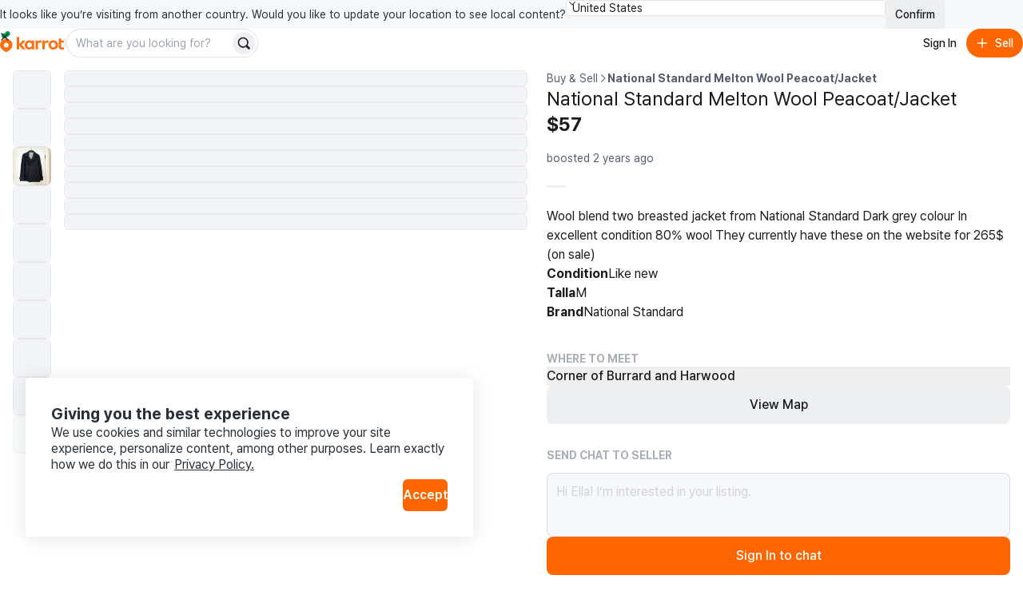

--- FILE ---
content_type: text/javascript
request_url: https://karrotmarket.com/_remix/IconHeartFill-CCX7WR5C.js
body_size: 608
content:

!function(){try{var e="undefined"!=typeof window?window:"undefined"!=typeof global?global:"undefined"!=typeof self?self:{},n=(new e.Error).stack;n&&(e._sentryDebugIds=e._sentryDebugIds||{},e._sentryDebugIds[n]="8b073e69-7a9a-5b0a-997d-ec44ba589835")}catch(e){}}();
import{r as a,j as r}from"./constants-BzT1KpGF.js";var C=({size:e=24,...t},o)=>r.jsx("svg",{viewBox:"0 0 24 24",fill:"none",xmlns:"http://www.w3.org/2000/svg","data-seed-icon":"true","data-seed-icon-version":"0.0.23",width:e,height:e,ref:o,...t,children:r.jsx("g",{children:r.jsx("path",{d:"M7.54515 2C3.78727 2 1.25 4.94836 1.25 8.62667C1.25 11.8754 3.12188 14.0952 5.18773 15.969C5.78072 16.5069 6.44375 17.0617 7.095 17.6066C7.54336 17.9817 7.98617 18.3522 8.39665 18.7093C9.45012 19.6257 10.4191 20.557 11.1995 21.5994C11.3886 21.8518 11.6856 22.0003 12.001 22C12.3163 21.9997 12.6131 21.8507 12.8016 21.5979C13.5785 20.5562 14.5453 19.6253 15.598 18.7091C16.0105 18.35 16.4568 17.9766 16.9089 17.5984C17.5573 17.0559 18.2176 16.5035 18.807 15.9693C20.8739 14.096 22.75 11.8761 22.75 8.62667C22.75 4.94836 20.2127 2 16.4548 2C14.6365 2 13.1002 3.05447 12 4.49063C10.8998 3.05447 9.36351 2 7.54515 2Z",fill:"currentColor"})})}),s=a.forwardRef(C),l=s;export{l as I};
//# sourceMappingURL=IconHeartFill-CCX7WR5C.js.map

//# debugId=8b073e69-7a9a-5b0a-997d-ec44ba589835


--- FILE ---
content_type: text/javascript
request_url: https://karrotmarket.com/_remix/await-to-js.es5-Dg-I909_.js
body_size: 42030
content:

!function(){try{var e="undefined"!=typeof window?window:"undefined"!=typeof global?global:"undefined"!=typeof self?self:{},n=(new e.Error).stack;n&&(e._sentryDebugIds=e._sentryDebugIds||{},e._sentryDebugIds[n]="5edd5a00-c3c7-513a-b353-9ff2fb574b71")}catch(e){}}();
import{j as V,r as g,c as F,g as sr,e as ir}from"./constants-BzT1KpGF.js";import{V as rr,b as or,B as ar,H as lr,C as cr,N as ur,Y as fr,G as dr,a$ as hr,K as mr}from"./services-CWu3o_DZ.js";import{u as pr,a as gr,K as Ct,j as yr}from"./utils.css.ts.vanilla-BTuhXuVU.js";function Fu({children:t,...e}){return V.jsx("a",{...e,rel:"noreferrer noopener",target:"_blank",children:t})}var vr=({size:t=24,...e},n)=>V.jsx("svg",{viewBox:"0 0 24 24",fill:"none",xmlns:"http://www.w3.org/2000/svg","data-seed-icon":"true","data-seed-icon-version":"0.0.23",width:t,height:t,ref:n,...e,children:V.jsx("g",{children:V.jsx("path",{fillRule:"evenodd",clipRule:"evenodd",d:"M10.811 1C5.3928 1 0.999939 5.38822 0.999939 10.8046V10.8176C0.999939 16.234 5.3928 20.6222 10.811 20.6222C12.792 20.6222 14.6438 20.0354 16.1897 19.0193L20.2858 23.1156C21.0669 23.8967 22.3332 23.8967 23.1143 23.1156C23.8953 22.3346 23.8953 21.0683 23.1143 20.2872L19.0171 16.1899C20.0326 14.6429 20.6222 12.7916 20.6222 10.8046C20.6222 5.38822 16.2293 1 10.811 1ZM3.39994 10.8046C3.39994 6.71542 6.71657 3.4 10.811 3.4C14.9055 3.4 18.2222 6.71542 18.2222 10.8046C18.2222 13.0196 17.2561 15.0073 15.7142 16.3681L15.7118 16.3702C14.4095 17.5257 12.6917 18.2222 10.811 18.2222C6.71657 18.2222 3.39994 14.9068 3.39994 10.8176V10.8046Z",fill:"currentColor"})})}),xr=g.forwardRef(vr),Iu=xr,Tr=({size:t=24,...e},n)=>V.jsx("svg",{viewBox:"0 0 24 24",fill:"none",xmlns:"http://www.w3.org/2000/svg","data-seed-icon":"true","data-seed-icon-version":"0.0.23",width:t,height:t,ref:n,...e,children:V.jsx("g",{children:V.jsx("path",{d:"M20.7071 4.70711C21.0976 4.31658 21.0976 3.68342 20.7071 3.29289C20.3166 2.90237 19.6834 2.90237 19.2929 3.29289L12 10.5858L4.70711 3.29289C4.31658 2.90237 3.68342 2.90237 3.29289 3.29289C2.90237 3.68342 2.90237 4.31658 3.29289 4.70711L10.5858 12L3.29289 19.2929C2.90237 19.6834 2.90237 20.3166 3.29289 20.7071C3.68342 21.0976 4.31658 21.0976 4.70711 20.7071L12 13.4142L19.2929 20.7071C19.6834 21.0976 20.3166 21.0976 20.7071 20.7071C21.0976 20.3166 21.0976 19.6834 20.7071 19.2929L13.4142 12L20.7071 4.70711Z",fill:"currentColor"})})}),br=g.forwardRef(Tr),Bu=br;const Ms=g.createContext({transformPagePoint:t=>t,isStatic:!1,reducedMotion:"never"}),de=g.createContext({}),$e=g.createContext(null),he=typeof document<"u",Cr=he?g.useLayoutEffect:g.useEffect,Vs=g.createContext({strict:!1}),We=t=>t.replace(/([a-z])([A-Z])/g,"$1-$2").toLowerCase(),Pr="framerAppearId",Ls="data-"+We(Pr),Ds={skipAnimations:!1,useManualTiming:!1};class xn{constructor(){this.order=[],this.scheduled=new Set}add(e){if(!this.scheduled.has(e))return this.scheduled.add(e),this.order.push(e),!0}remove(e){const n=this.order.indexOf(e);n!==-1&&(this.order.splice(n,1),this.scheduled.delete(e))}clear(){this.order.length=0,this.scheduled.clear()}}function Sr(t){let e=new xn,n=new xn,s=0,i=!1,o=!1;const r=new WeakSet,a={schedule:(l,c=!1,u=!1)=>{const f=u&&i,d=f?e:n;return c&&r.add(l),d.add(l)&&f&&i&&(s=e.order.length),l},cancel:l=>{n.remove(l),r.delete(l)},process:l=>{if(i){o=!0;return}if(i=!0,[e,n]=[n,e],n.clear(),s=e.order.length,s)for(let c=0;c<s;c++){const u=e.order[c];r.has(u)&&(a.schedule(u),t()),u(l)}i=!1,o&&(o=!1,a.process(l))}};return a}const Wt=["prepare","read","update","preRender","render","postRender"],Ar=40;function Es(t,e){let n=!1,s=!0;const i={delta:0,timestamp:0,isProcessing:!1},o=Wt.reduce((f,d)=>(f[d]=Sr(()=>n=!0),f),{}),r=f=>{o[f].process(i)},a=()=>{const f=performance.now();n=!1,i.delta=s?1e3/60:Math.max(Math.min(f-i.timestamp,Ar),1),i.timestamp=f,i.isProcessing=!0,Wt.forEach(r),i.isProcessing=!1,n&&e&&(s=!1,t(a))},l=()=>{n=!0,s=!0,i.isProcessing||t(a)};return{schedule:Wt.reduce((f,d)=>{const h=o[d];return f[d]=(m,p=!1,v=!1)=>(n||l(),h.schedule(m,p,v)),f},{}),cancel:f=>Wt.forEach(d=>o[d].cancel(f)),state:i,steps:o}}const{schedule:Ke,cancel:ju}=Es(queueMicrotask,!1);function wr(t,e,n,s){const{visualElement:i}=g.useContext(de),o=g.useContext(Vs),r=g.useContext($e),a=g.useContext(Ms).reducedMotion,l=g.useRef();s=s||o.renderer,!l.current&&s&&(l.current=s(t,{visualState:e,parent:i,props:n,presenceContext:r,blockInitialAnimation:r?r.initial===!1:!1,reducedMotionConfig:a}));const c=l.current;g.useInsertionEffect(()=>{c&&c.update(n,r)});const u=g.useRef(!!(n[Ls]&&!window.HandoffComplete));return Cr(()=>{c&&(Ke.postRender(c.render),u.current&&c.animationState&&c.animationState.animateChanges())}),g.useEffect(()=>{c&&(c.updateFeatures(),!u.current&&c.animationState&&c.animationState.animateChanges(),u.current&&(u.current=!1,window.HandoffComplete=!0))}),c}function vt(t){return t&&typeof t=="object"&&Object.prototype.hasOwnProperty.call(t,"current")}function Mr(t,e,n){return g.useCallback(s=>{s&&t.mount&&t.mount(s),e&&(s?e.mount(s):e.unmount()),n&&(typeof n=="function"?n(s):vt(n)&&(n.current=s))},[e])}function It(t){return typeof t=="string"||Array.isArray(t)}function me(t){return t!==null&&typeof t=="object"&&typeof t.start=="function"}const Ze=["animate","whileInView","whileFocus","whileHover","whileTap","whileDrag","exit"],Ye=["initial",...Ze];function pe(t){return me(t.animate)||Ye.some(e=>It(t[e]))}function Rs(t){return!!(pe(t)||t.variants)}function Vr(t,e){if(pe(t)){const{initial:n,animate:s}=t;return{initial:n===!1||It(n)?n:void 0,animate:It(s)?s:void 0}}return t.inherit!==!1?e:{}}function Lr(t){const{initial:e,animate:n}=Vr(t,g.useContext(de));return g.useMemo(()=>({initial:e,animate:n}),[Tn(e),Tn(n)])}function Tn(t){return Array.isArray(t)?t.join(" "):t}const bn={animation:["animate","variants","whileHover","whileTap","exit","whileInView","whileFocus","whileDrag"],exit:["exit"],drag:["drag","dragControls"],focus:["whileFocus"],hover:["whileHover","onHoverStart","onHoverEnd"],tap:["whileTap","onTap","onTapStart","onTapCancel"],pan:["onPan","onPanStart","onPanSessionStart","onPanEnd"],inView:["whileInView","onViewportEnter","onViewportLeave"],layout:["layout","layoutId"]},Bt={};for(const t in bn)Bt[t]={isEnabled:e=>bn[t].some(n=>!!e[n])};function Dr(t){for(const e in t)Bt[e]={...Bt[e],...t[e]}}const Os=g.createContext({}),ks=g.createContext({}),Er=Symbol.for("motionComponentSymbol");function Rr({preloadedFeatures:t,createVisualElement:e,useRender:n,useVisualState:s,Component:i}){t&&Dr(t);function o(a,l){let c;const u={...g.useContext(Ms),...a,layoutId:Or(a)},{isStatic:f}=u,d=Lr(a),h=s(a,f);if(!f&&he){d.visualElement=wr(i,h,u,e);const m=g.useContext(ks),p=g.useContext(Vs).strict;d.visualElement&&(c=d.visualElement.loadFeatures(u,p,t,m))}return g.createElement(de.Provider,{value:d},c&&d.visualElement?g.createElement(c,{visualElement:d.visualElement,...u}):null,n(i,a,Mr(h,d.visualElement,l),h,f,d.visualElement))}const r=g.forwardRef(o);return r[Er]=i,r}function Or({layoutId:t}){const e=g.useContext(Os).id;return e&&t!==void 0?e+"-"+t:t}function kr(t){function e(s,i={}){return Rr(t(s,i))}if(typeof Proxy>"u")return e;const n=new Map;return new Proxy(e,{get:(s,i)=>(n.has(i)||n.set(i,e(i)),n.get(i))})}const Fr=["animate","circle","defs","desc","ellipse","g","image","line","filter","marker","mask","metadata","path","pattern","polygon","polyline","rect","stop","switch","symbol","svg","text","tspan","use","view"];function qe(t){return typeof t!="string"||t.includes("-")?!1:!!(Fr.indexOf(t)>-1||/[A-Z]/.test(t))}const ne={};function Ir(t){Object.assign(ne,t)}const _t=["transformPerspective","x","y","z","translateX","translateY","translateZ","scale","scaleX","scaleY","rotate","rotateX","rotateY","rotateZ","skew","skewX","skewY"],mt=new Set(_t);function Fs(t,{layout:e,layoutId:n}){return mt.has(t)||t.startsWith("origin")||(e||n!==void 0)&&(!!ne[t]||t==="opacity")}const U=t=>!!(t&&t.getVelocity),Br={x:"translateX",y:"translateY",z:"translateZ",transformPerspective:"perspective"},jr=_t.length;function Nr(t,{enableHardwareAcceleration:e=!0,allowTransformNone:n=!0},s,i){let o="";for(let r=0;r<jr;r++){const a=_t[r];if(t[a]!==void 0){const l=Br[a]||a;o+=`${l}(${t[a]}) `}}return e&&!t.z&&(o+="translateZ(0)"),o=o.trim(),i?o=i(t,s?"":o):n&&s&&(o="none"),o}const Is=t=>e=>typeof e=="string"&&e.startsWith(t),Bs=Is("--"),Re=Is("var(--"),_r=/var\s*\(\s*--[\w-]+(\s*,\s*(?:(?:[^)(]|\((?:[^)(]+|\([^)(]*\))*\))*)+)?\s*\)/g,Ur=(t,e)=>e&&typeof t=="number"?e.transform(t):t,it=(t,e,n)=>Math.min(Math.max(n,t),e),pt={test:t=>typeof t=="number",parse:parseFloat,transform:t=>t},Rt={...pt,transform:t=>it(0,1,t)},Kt={...pt,default:1},Ot=t=>Math.round(t*1e5)/1e5,ge=/(-)?([\d]*\.?[\d])+/g,js=/(#[0-9a-f]{3,8}|(rgb|hsl)a?\((-?[\d\.]+%?[,\s]+){2}(-?[\d\.]+%?)\s*[\,\/]?\s*[\d\.]*%?\))/gi,zr=/^(#[0-9a-f]{3,8}|(rgb|hsl)a?\((-?[\d\.]+%?[,\s]+){2}(-?[\d\.]+%?)\s*[\,\/]?\s*[\d\.]*%?\))$/i;function Ut(t){return typeof t=="string"}const zt=t=>({test:e=>Ut(e)&&e.endsWith(t)&&e.split(" ").length===1,parse:parseFloat,transform:e=>`${e}${t}`}),et=zt("deg"),W=zt("%"),C=zt("px"),Gr=zt("vh"),Hr=zt("vw"),Cn={...W,parse:t=>W.parse(t)/100,transform:t=>W.transform(t*100)},Pn={...pt,transform:Math.round},Ns={borderWidth:C,borderTopWidth:C,borderRightWidth:C,borderBottomWidth:C,borderLeftWidth:C,borderRadius:C,radius:C,borderTopLeftRadius:C,borderTopRightRadius:C,borderBottomRightRadius:C,borderBottomLeftRadius:C,width:C,maxWidth:C,height:C,maxHeight:C,size:C,top:C,right:C,bottom:C,left:C,padding:C,paddingTop:C,paddingRight:C,paddingBottom:C,paddingLeft:C,margin:C,marginTop:C,marginRight:C,marginBottom:C,marginLeft:C,rotate:et,rotateX:et,rotateY:et,rotateZ:et,scale:Kt,scaleX:Kt,scaleY:Kt,scaleZ:Kt,skew:et,skewX:et,skewY:et,distance:C,translateX:C,translateY:C,translateZ:C,x:C,y:C,z:C,perspective:C,transformPerspective:C,opacity:Rt,originX:Cn,originY:Cn,originZ:C,zIndex:Pn,fillOpacity:Rt,strokeOpacity:Rt,numOctaves:Pn};function Xe(t,e,n,s){const{style:i,vars:o,transform:r,transformOrigin:a}=t;let l=!1,c=!1,u=!0;for(const f in e){const d=e[f];if(Bs(f)){o[f]=d;continue}const h=Ns[f],m=Ur(d,h);if(mt.has(f)){if(l=!0,r[f]=m,!u)continue;d!==(h.default||0)&&(u=!1)}else f.startsWith("origin")?(c=!0,a[f]=m):i[f]=m}if(e.transform||(l||s?i.transform=Nr(t.transform,n,u,s):i.transform&&(i.transform="none")),c){const{originX:f="50%",originY:d="50%",originZ:h=0}=a;i.transformOrigin=`${f} ${d} ${h}`}}const Je=()=>({style:{},transform:{},transformOrigin:{},vars:{}});function _s(t,e,n){for(const s in e)!U(e[s])&&!Fs(s,n)&&(t[s]=e[s])}function $r({transformTemplate:t},e,n){return g.useMemo(()=>{const s=Je();return Xe(s,e,{enableHardwareAcceleration:!n},t),Object.assign({},s.vars,s.style)},[e])}function Wr(t,e,n){const s=t.style||{},i={};return _s(i,s,t),Object.assign(i,$r(t,e,n)),i}function Kr(t,e,n){const s={},i=Wr(t,e,n);return t.drag&&t.dragListener!==!1&&(s.draggable=!1,i.userSelect=i.WebkitUserSelect=i.WebkitTouchCallout="none",i.touchAction=t.drag===!0?"none":`pan-${t.drag==="x"?"y":"x"}`),t.tabIndex===void 0&&(t.onTap||t.onTapStart||t.whileTap)&&(s.tabIndex=0),s.style=i,s}const Zr=new Set(["animate","exit","variants","initial","style","values","variants","transition","transformTemplate","custom","inherit","onBeforeLayoutMeasure","onAnimationStart","onAnimationComplete","onUpdate","onDragStart","onDrag","onDragEnd","onMeasureDragConstraints","onDirectionLock","onDragTransitionEnd","_dragX","_dragY","onHoverStart","onHoverEnd","onViewportEnter","onViewportLeave","globalTapTarget","ignoreStrict","viewport"]);function se(t){return t.startsWith("while")||t.startsWith("drag")&&t!=="draggable"||t.startsWith("layout")||t.startsWith("onTap")||t.startsWith("onPan")||t.startsWith("onLayout")||Zr.has(t)}let Us=t=>!se(t);function Yr(t){t&&(Us=e=>e.startsWith("on")?!se(e):t(e))}try{Yr(require("@emotion/is-prop-valid").default)}catch{}function qr(t,e,n){const s={};for(const i in t)i==="values"&&typeof t.values=="object"||(Us(i)||n===!0&&se(i)||!e&&!se(i)||t.draggable&&i.startsWith("onDrag"))&&(s[i]=t[i]);return s}function Sn(t,e,n){return typeof t=="string"?t:C.transform(e+n*t)}function Xr(t,e,n){const s=Sn(e,t.x,t.width),i=Sn(n,t.y,t.height);return`${s} ${i}`}const Jr={offset:"stroke-dashoffset",array:"stroke-dasharray"},Qr={offset:"strokeDashoffset",array:"strokeDasharray"};function to(t,e,n=1,s=0,i=!0){t.pathLength=1;const o=i?Jr:Qr;t[o.offset]=C.transform(-s);const r=C.transform(e),a=C.transform(n);t[o.array]=`${r} ${a}`}function Qe(t,{attrX:e,attrY:n,attrScale:s,originX:i,originY:o,pathLength:r,pathSpacing:a=1,pathOffset:l=0,...c},u,f,d){if(Xe(t,c,u,d),f){t.style.viewBox&&(t.attrs.viewBox=t.style.viewBox);return}t.attrs=t.style,t.style={};const{attrs:h,style:m,dimensions:p}=t;h.transform&&(p&&(m.transform=h.transform),delete h.transform),p&&(i!==void 0||o!==void 0||m.transform)&&(m.transformOrigin=Xr(p,i!==void 0?i:.5,o!==void 0?o:.5)),e!==void 0&&(h.x=e),n!==void 0&&(h.y=n),s!==void 0&&(h.scale=s),r!==void 0&&to(h,r,a,l,!1)}const zs=()=>({...Je(),attrs:{}}),tn=t=>typeof t=="string"&&t.toLowerCase()==="svg";function eo(t,e,n,s){const i=g.useMemo(()=>{const o=zs();return Qe(o,e,{enableHardwareAcceleration:!1},tn(s),t.transformTemplate),{...o.attrs,style:{...o.style}}},[e]);if(t.style){const o={};_s(o,t.style,t),i.style={...o,...i.style}}return i}function no(t=!1){return(n,s,i,{latestValues:o},r)=>{const l=(qe(n)?eo:Kr)(s,o,r,n),u={...qr(s,typeof n=="string",t),...l,ref:i},{children:f}=s,d=g.useMemo(()=>U(f)?f.get():f,[f]);return g.createElement(n,{...u,children:d})}}function Gs(t,{style:e,vars:n},s,i){Object.assign(t.style,e,i&&i.getProjectionStyles(s));for(const o in n)t.style.setProperty(o,n[o])}const Hs=new Set(["baseFrequency","diffuseConstant","kernelMatrix","kernelUnitLength","keySplines","keyTimes","limitingConeAngle","markerHeight","markerWidth","numOctaves","targetX","targetY","surfaceScale","specularConstant","specularExponent","stdDeviation","tableValues","viewBox","gradientTransform","pathLength","startOffset","textLength","lengthAdjust"]);function $s(t,e,n,s){Gs(t,e,void 0,s);for(const i in e.attrs)t.setAttribute(Hs.has(i)?i:We(i),e.attrs[i])}function en(t,e){const{style:n}=t,s={};for(const i in n)(U(n[i])||e.style&&U(e.style[i])||Fs(i,t))&&(s[i]=n[i]);return s}function Ws(t,e){const n=en(t,e);for(const s in t)if(U(t[s])||U(e[s])){const i=_t.indexOf(s)!==-1?"attr"+s.charAt(0).toUpperCase()+s.substring(1):s;n[i]=t[s]}return n}function nn(t,e,n,s={},i={}){return typeof e=="function"&&(e=e(n!==void 0?n:t.custom,s,i)),typeof e=="string"&&(e=t.variants&&t.variants[e]),typeof e=="function"&&(e=e(n!==void 0?n:t.custom,s,i)),e}function so(t){const e=g.useRef(null);return e.current===null&&(e.current=t()),e.current}const ie=t=>Array.isArray(t),io=t=>!!(t&&typeof t=="object"&&t.mix&&t.toValue),ro=t=>ie(t)?t[t.length-1]||0:t;function Jt(t){const e=U(t)?t.get():t;return io(e)?e.toValue():e}function oo({scrapeMotionValuesFromProps:t,createRenderState:e,onMount:n},s,i,o){const r={latestValues:ao(s,i,o,t),renderState:e()};return n&&(r.mount=a=>n(s,a,r)),r}const Ks=t=>(e,n)=>{const s=g.useContext(de),i=g.useContext($e),o=()=>oo(t,e,s,i);return n?o():so(o)};function ao(t,e,n,s){const i={},o=s(t,{});for(const d in o)i[d]=Jt(o[d]);let{initial:r,animate:a}=t;const l=pe(t),c=Rs(t);e&&c&&!l&&t.inherit!==!1&&(r===void 0&&(r=e.initial),a===void 0&&(a=e.animate));let u=n?n.initial===!1:!1;u=u||r===!1;const f=u?a:r;return f&&typeof f!="boolean"&&!me(f)&&(Array.isArray(f)?f:[f]).forEach(h=>{const m=nn(t,h);if(!m)return;const{transitionEnd:p,transition:v,...x}=m;for(const T in x){let y=x[T];if(Array.isArray(y)){const b=u?y.length-1:0;y=y[b]}y!==null&&(i[T]=y)}for(const T in p)i[T]=p[T]}),i}const k=t=>t,{schedule:R,cancel:Q,state:B,steps:Te}=Es(typeof requestAnimationFrame<"u"?requestAnimationFrame:k,!0),lo={useVisualState:Ks({scrapeMotionValuesFromProps:Ws,createRenderState:zs,onMount:(t,e,{renderState:n,latestValues:s})=>{R.read(()=>{try{n.dimensions=typeof e.getBBox=="function"?e.getBBox():e.getBoundingClientRect()}catch{n.dimensions={x:0,y:0,width:0,height:0}}}),R.render(()=>{Qe(n,s,{enableHardwareAcceleration:!1},tn(e.tagName),t.transformTemplate),$s(e,n)})}})},co={useVisualState:Ks({scrapeMotionValuesFromProps:en,createRenderState:Je})};function uo(t,{forwardMotionProps:e=!1},n,s){return{...qe(t)?lo:co,preloadedFeatures:n,useRender:no(e),createVisualElement:s,Component:t}}function q(t,e,n,s={passive:!0}){return t.addEventListener(e,n,s),()=>t.removeEventListener(e,n)}const Zs=t=>t.pointerType==="mouse"?typeof t.button!="number"||t.button<=0:t.isPrimary!==!1;function ye(t,e="page"){return{point:{x:t[e+"X"],y:t[e+"Y"]}}}const fo=t=>e=>Zs(e)&&t(e,ye(e));function X(t,e,n,s){return q(t,e,fo(n),s)}const ho=(t,e)=>n=>e(t(n)),st=(...t)=>t.reduce(ho);function Ys(t){let e=null;return()=>{const n=()=>{e=null};return e===null?(e=t,n):!1}}const An=Ys("dragHorizontal"),wn=Ys("dragVertical");function qs(t){let e=!1;if(t==="y")e=wn();else if(t==="x")e=An();else{const n=An(),s=wn();n&&s?e=()=>{n(),s()}:(n&&n(),s&&s())}return e}function Xs(){const t=qs(!0);return t?(t(),!1):!0}class ot{constructor(e){this.isMounted=!1,this.node=e}update(){}}function Mn(t,e){const n="pointer"+(e?"enter":"leave"),s="onHover"+(e?"Start":"End"),i=(o,r)=>{if(o.pointerType==="touch"||Xs())return;const a=t.getProps();t.animationState&&a.whileHover&&t.animationState.setActive("whileHover",e),a[s]&&R.update(()=>a[s](o,r))};return X(t.current,n,i,{passive:!t.getProps()[s]})}class mo extends ot{mount(){this.unmount=st(Mn(this.node,!0),Mn(this.node,!1))}unmount(){}}class po extends ot{constructor(){super(...arguments),this.isActive=!1}onFocus(){let e=!1;try{e=this.node.current.matches(":focus-visible")}catch{e=!0}!e||!this.node.animationState||(this.node.animationState.setActive("whileFocus",!0),this.isActive=!0)}onBlur(){!this.isActive||!this.node.animationState||(this.node.animationState.setActive("whileFocus",!1),this.isActive=!1)}mount(){this.unmount=st(q(this.node.current,"focus",()=>this.onFocus()),q(this.node.current,"blur",()=>this.onBlur()))}unmount(){}}const Js=(t,e)=>e?t===e?!0:Js(t,e.parentElement):!1;function be(t,e){if(!e)return;const n=new PointerEvent("pointer"+t);e(n,ye(n))}class go extends ot{constructor(){super(...arguments),this.removeStartListeners=k,this.removeEndListeners=k,this.removeAccessibleListeners=k,this.startPointerPress=(e,n)=>{if(this.isPressing)return;this.removeEndListeners();const s=this.node.getProps(),o=X(window,"pointerup",(a,l)=>{if(!this.checkPressEnd())return;const{onTap:c,onTapCancel:u,globalTapTarget:f}=this.node.getProps();R.update(()=>{!f&&!Js(this.node.current,a.target)?u&&u(a,l):c&&c(a,l)})},{passive:!(s.onTap||s.onPointerUp)}),r=X(window,"pointercancel",(a,l)=>this.cancelPress(a,l),{passive:!(s.onTapCancel||s.onPointerCancel)});this.removeEndListeners=st(o,r),this.startPress(e,n)},this.startAccessiblePress=()=>{const e=o=>{if(o.key!=="Enter"||this.isPressing)return;const r=a=>{a.key!=="Enter"||!this.checkPressEnd()||be("up",(l,c)=>{const{onTap:u}=this.node.getProps();u&&R.update(()=>u(l,c))})};this.removeEndListeners(),this.removeEndListeners=q(this.node.current,"keyup",r),be("down",(a,l)=>{this.startPress(a,l)})},n=q(this.node.current,"keydown",e),s=()=>{this.isPressing&&be("cancel",(o,r)=>this.cancelPress(o,r))},i=q(this.node.current,"blur",s);this.removeAccessibleListeners=st(n,i)}}startPress(e,n){this.isPressing=!0;const{onTapStart:s,whileTap:i}=this.node.getProps();i&&this.node.animationState&&this.node.animationState.setActive("whileTap",!0),s&&R.update(()=>s(e,n))}checkPressEnd(){return this.removeEndListeners(),this.isPressing=!1,this.node.getProps().whileTap&&this.node.animationState&&this.node.animationState.setActive("whileTap",!1),!Xs()}cancelPress(e,n){if(!this.checkPressEnd())return;const{onTapCancel:s}=this.node.getProps();s&&R.update(()=>s(e,n))}mount(){const e=this.node.getProps(),n=X(e.globalTapTarget?window:this.node.current,"pointerdown",this.startPointerPress,{passive:!(e.onTapStart||e.onPointerStart)}),s=q(this.node.current,"focus",this.startAccessiblePress);this.removeStartListeners=st(n,s)}unmount(){this.removeStartListeners(),this.removeEndListeners(),this.removeAccessibleListeners()}}const Oe=new WeakMap,Ce=new WeakMap,yo=t=>{const e=Oe.get(t.target);e&&e(t)},vo=t=>{t.forEach(yo)};function xo({root:t,...e}){const n=t||document;Ce.has(n)||Ce.set(n,{});const s=Ce.get(n),i=JSON.stringify(e);return s[i]||(s[i]=new IntersectionObserver(vo,{root:t,...e})),s[i]}function To(t,e,n){const s=xo(e);return Oe.set(t,n),s.observe(t),()=>{Oe.delete(t),s.unobserve(t)}}const bo={some:0,all:1};class Co extends ot{constructor(){super(...arguments),this.hasEnteredView=!1,this.isInView=!1}startObserver(){this.unmount();const{viewport:e={}}=this.node.getProps(),{root:n,margin:s,amount:i="some",once:o}=e,r={root:n?n.current:void 0,rootMargin:s,threshold:typeof i=="number"?i:bo[i]},a=l=>{const{isIntersecting:c}=l;if(this.isInView===c||(this.isInView=c,o&&!c&&this.hasEnteredView))return;c&&(this.hasEnteredView=!0),this.node.animationState&&this.node.animationState.setActive("whileInView",c);const{onViewportEnter:u,onViewportLeave:f}=this.node.getProps(),d=c?u:f;d&&d(l)};return To(this.node.current,r,a)}mount(){this.startObserver()}update(){if(typeof IntersectionObserver>"u")return;const{props:e,prevProps:n}=this.node;["amount","margin","root"].some(Po(e,n))&&this.startObserver()}unmount(){}}function Po({viewport:t={}},{viewport:e={}}={}){return n=>t[n]!==e[n]}const So={inView:{Feature:Co},tap:{Feature:go},focus:{Feature:po},hover:{Feature:mo}};function Qs(t,e){if(!Array.isArray(e))return!1;const n=e.length;if(n!==t.length)return!1;for(let s=0;s<n;s++)if(e[s]!==t[s])return!1;return!0}function Ao(t){const e={};return t.values.forEach((n,s)=>e[s]=n.get()),e}function wo(t){const e={};return t.values.forEach((n,s)=>e[s]=n.getVelocity()),e}function ve(t,e,n){const s=t.getProps();return nn(s,e,n!==void 0?n:s.custom,Ao(t),wo(t))}let re=k;const dt=t=>t*1e3,J=t=>t/1e3,Mo={current:!1},ti=t=>Array.isArray(t)&&typeof t[0]=="number";function ei(t){return!!(!t||typeof t=="string"&&ni[t]||ti(t)||Array.isArray(t)&&t.every(ei))}const Et=([t,e,n,s])=>`cubic-bezier(${t}, ${e}, ${n}, ${s})`,ni={linear:"linear",ease:"ease",easeIn:"ease-in",easeOut:"ease-out",easeInOut:"ease-in-out",circIn:Et([0,.65,.55,1]),circOut:Et([.55,0,1,.45]),backIn:Et([.31,.01,.66,-.59]),backOut:Et([.33,1.53,.69,.99])};function si(t){if(t)return ti(t)?Et(t):Array.isArray(t)?t.map(si):ni[t]}function Vo(t,e,n,{delay:s=0,duration:i,repeat:o=0,repeatType:r="loop",ease:a,times:l}={}){const c={[e]:n};l&&(c.offset=l);const u=si(a);return Array.isArray(u)&&(c.easing=u),t.animate(c,{delay:s,duration:i,easing:Array.isArray(u)?"linear":u,fill:"both",iterations:o+1,direction:r==="reverse"?"alternate":"normal"})}function Lo(t,{repeat:e,repeatType:n="loop"}){const s=e&&n!=="loop"&&e%2===1?0:t.length-1;return t[s]}const ii=(t,e,n)=>(((1-3*n+3*e)*t+(3*n-6*e))*t+3*e)*t,Do=1e-7,Eo=12;function Ro(t,e,n,s,i){let o,r,a=0;do r=e+(n-e)/2,o=ii(r,s,i)-t,o>0?n=r:e=r;while(Math.abs(o)>Do&&++a<Eo);return r}function Gt(t,e,n,s){if(t===e&&n===s)return k;const i=o=>Ro(o,0,1,t,n);return o=>o===0||o===1?o:ii(i(o),e,s)}const Oo=Gt(.42,0,1,1),ko=Gt(0,0,.58,1),ri=Gt(.42,0,.58,1),Fo=t=>Array.isArray(t)&&typeof t[0]!="number",oi=t=>e=>e<=.5?t(2*e)/2:(2-t(2*(1-e)))/2,ai=t=>e=>1-t(1-e),sn=t=>1-Math.sin(Math.acos(t)),li=ai(sn),Io=oi(sn),ci=Gt(.33,1.53,.69,.99),rn=ai(ci),Bo=oi(rn),jo=t=>(t*=2)<1?.5*rn(t):.5*(2-Math.pow(2,-10*(t-1))),Vn={linear:k,easeIn:Oo,easeInOut:ri,easeOut:ko,circIn:sn,circInOut:Io,circOut:li,backIn:rn,backInOut:Bo,backOut:ci,anticipate:jo},Ln=t=>{if(Array.isArray(t)){re(t.length===4);const[e,n,s,i]=t;return Gt(e,n,s,i)}else if(typeof t=="string")return re(Vn[t]!==void 0),Vn[t];return t},on=(t,e)=>n=>!!(Ut(n)&&zr.test(n)&&n.startsWith(t)||e&&Object.prototype.hasOwnProperty.call(n,e)),ui=(t,e,n)=>s=>{if(!Ut(s))return s;const[i,o,r,a]=s.match(ge);return{[t]:parseFloat(i),[e]:parseFloat(o),[n]:parseFloat(r),alpha:a!==void 0?parseFloat(a):1}},No=t=>it(0,255,t),Pe={...pt,transform:t=>Math.round(No(t))},ft={test:on("rgb","red"),parse:ui("red","green","blue"),transform:({red:t,green:e,blue:n,alpha:s=1})=>"rgba("+Pe.transform(t)+", "+Pe.transform(e)+", "+Pe.transform(n)+", "+Ot(Rt.transform(s))+")"};function _o(t){let e="",n="",s="",i="";return t.length>5?(e=t.substring(1,3),n=t.substring(3,5),s=t.substring(5,7),i=t.substring(7,9)):(e=t.substring(1,2),n=t.substring(2,3),s=t.substring(3,4),i=t.substring(4,5),e+=e,n+=n,s+=s,i+=i),{red:parseInt(e,16),green:parseInt(n,16),blue:parseInt(s,16),alpha:i?parseInt(i,16)/255:1}}const ke={test:on("#"),parse:_o,transform:ft.transform},xt={test:on("hsl","hue"),parse:ui("hue","saturation","lightness"),transform:({hue:t,saturation:e,lightness:n,alpha:s=1})=>"hsla("+Math.round(t)+", "+W.transform(Ot(e))+", "+W.transform(Ot(n))+", "+Ot(Rt.transform(s))+")"},_={test:t=>ft.test(t)||ke.test(t)||xt.test(t),parse:t=>ft.test(t)?ft.parse(t):xt.test(t)?xt.parse(t):ke.parse(t),transform:t=>Ut(t)?t:t.hasOwnProperty("red")?ft.transform(t):xt.transform(t)},E=(t,e,n)=>-n*t+n*e+t;function Se(t,e,n){return n<0&&(n+=1),n>1&&(n-=1),n<1/6?t+(e-t)*6*n:n<1/2?e:n<2/3?t+(e-t)*(2/3-n)*6:t}function Uo({hue:t,saturation:e,lightness:n,alpha:s}){t/=360,e/=100,n/=100;let i=0,o=0,r=0;if(!e)i=o=r=n;else{const a=n<.5?n*(1+e):n+e-n*e,l=2*n-a;i=Se(l,a,t+1/3),o=Se(l,a,t),r=Se(l,a,t-1/3)}return{red:Math.round(i*255),green:Math.round(o*255),blue:Math.round(r*255),alpha:s}}const Ae=(t,e,n)=>{const s=t*t;return Math.sqrt(Math.max(0,n*(e*e-s)+s))},zo=[ke,ft,xt],Go=t=>zo.find(e=>e.test(t));function Dn(t){const e=Go(t);let n=e.parse(t);return e===xt&&(n=Uo(n)),n}const fi=(t,e)=>{const n=Dn(t),s=Dn(e),i={...n};return o=>(i.red=Ae(n.red,s.red,o),i.green=Ae(n.green,s.green,o),i.blue=Ae(n.blue,s.blue,o),i.alpha=E(n.alpha,s.alpha,o),ft.transform(i))};function Ho(t){var e,n;return isNaN(t)&&Ut(t)&&(((e=t.match(ge))===null||e===void 0?void 0:e.length)||0)+(((n=t.match(js))===null||n===void 0?void 0:n.length)||0)>0}const di={regex:_r,countKey:"Vars",token:"${v}",parse:k},hi={regex:js,countKey:"Colors",token:"${c}",parse:_.parse},mi={regex:ge,countKey:"Numbers",token:"${n}",parse:pt.parse};function we(t,{regex:e,countKey:n,token:s,parse:i}){const o=t.tokenised.match(e);o&&(t["num"+n]=o.length,t.tokenised=t.tokenised.replace(e,s),t.values.push(...o.map(i)))}function oe(t){const e=t.toString(),n={value:e,tokenised:e,values:[],numVars:0,numColors:0,numNumbers:0};return n.value.includes("var(--")&&we(n,di),we(n,hi),we(n,mi),n}function pi(t){return oe(t).values}function gi(t){const{values:e,numColors:n,numVars:s,tokenised:i}=oe(t),o=e.length;return r=>{let a=i;for(let l=0;l<o;l++)l<s?a=a.replace(di.token,r[l]):l<s+n?a=a.replace(hi.token,_.transform(r[l])):a=a.replace(mi.token,Ot(r[l]));return a}}const $o=t=>typeof t=="number"?0:t;function Wo(t){const e=pi(t);return gi(t)(e.map($o))}const rt={test:Ho,parse:pi,createTransformer:gi,getAnimatableNone:Wo},yi=(t,e)=>n=>`${n>0?e:t}`;function vi(t,e){return typeof t=="number"?n=>E(t,e,n):_.test(t)?fi(t,e):t.startsWith("var(")?yi(t,e):Ti(t,e)}const xi=(t,e)=>{const n=[...t],s=n.length,i=t.map((o,r)=>vi(o,e[r]));return o=>{for(let r=0;r<s;r++)n[r]=i[r](o);return n}},Ko=(t,e)=>{const n={...t,...e},s={};for(const i in n)t[i]!==void 0&&e[i]!==void 0&&(s[i]=vi(t[i],e[i]));return i=>{for(const o in s)n[o]=s[o](i);return n}},Ti=(t,e)=>{const n=rt.createTransformer(e),s=oe(t),i=oe(e);return s.numVars===i.numVars&&s.numColors===i.numColors&&s.numNumbers>=i.numNumbers?st(xi(s.values,i.values),n):yi(t,e)},jt=(t,e,n)=>{const s=e-t;return s===0?1:(n-t)/s},En=(t,e)=>n=>E(t,e,n);function Zo(t){return typeof t=="number"?En:typeof t=="string"?_.test(t)?fi:Ti:Array.isArray(t)?xi:typeof t=="object"?Ko:En}function Yo(t,e,n){const s=[],i=n||Zo(t[0]),o=t.length-1;for(let r=0;r<o;r++){let a=i(t[r],t[r+1]);if(e){const l=Array.isArray(e)?e[r]||k:e;a=st(l,a)}s.push(a)}return s}function bi(t,e,{clamp:n=!0,ease:s,mixer:i}={}){const o=t.length;if(re(o===e.length),o===1)return()=>e[0];t[0]>t[o-1]&&(t=[...t].reverse(),e=[...e].reverse());const r=Yo(e,s,i),a=r.length,l=c=>{let u=0;if(a>1)for(;u<t.length-2&&!(c<t[u+1]);u++);const f=jt(t[u],t[u+1],c);return r[u](f)};return n?c=>l(it(t[0],t[o-1],c)):l}function qo(t,e){const n=t[t.length-1];for(let s=1;s<=e;s++){const i=jt(0,e,s);t.push(E(n,1,i))}}function Xo(t){const e=[0];return qo(e,t.length-1),e}function Jo(t,e){return t.map(n=>n*e)}function Qo(t,e){return t.map(()=>e||ri).splice(0,t.length-1)}function ae({duration:t=300,keyframes:e,times:n,ease:s="easeInOut"}){const i=Fo(s)?s.map(Ln):Ln(s),o={done:!1,value:e[0]},r=Jo(n&&n.length===e.length?n:Xo(e),t),a=bi(r,e,{ease:Array.isArray(i)?i:Qo(e,i)});return{calculatedDuration:t,next:l=>(o.value=a(l),o.done=l>=t,o)}}function Ci(t,e){return e?t*(1e3/e):0}const ta=5;function Pi(t,e,n){const s=Math.max(e-ta,0);return Ci(n-t(s),e-s)}const Me=.001,ea=.01,na=10,sa=.05,ia=1;function ra({duration:t=800,bounce:e=.25,velocity:n=0,mass:s=1}){let i,o,r=1-e;r=it(sa,ia,r),t=it(ea,na,J(t)),r<1?(i=c=>{const u=c*r,f=u*t,d=u-n,h=Fe(c,r),m=Math.exp(-f);return Me-d/h*m},o=c=>{const f=c*r*t,d=f*n+n,h=Math.pow(r,2)*Math.pow(c,2)*t,m=Math.exp(-f),p=Fe(Math.pow(c,2),r);return(-i(c)+Me>0?-1:1)*((d-h)*m)/p}):(i=c=>{const u=Math.exp(-c*t),f=(c-n)*t+1;return-Me+u*f},o=c=>{const u=Math.exp(-c*t),f=(n-c)*(t*t);return u*f});const a=5/t,l=aa(i,o,a);if(t=dt(t),isNaN(l))return{stiffness:100,damping:10,duration:t};{const c=Math.pow(l,2)*s;return{stiffness:c,damping:r*2*Math.sqrt(s*c),duration:t}}}const oa=12;function aa(t,e,n){let s=n;for(let i=1;i<oa;i++)s=s-t(s)/e(s);return s}function Fe(t,e){return t*Math.sqrt(1-e*e)}const la=["duration","bounce"],ca=["stiffness","damping","mass"];function Rn(t,e){return e.some(n=>t[n]!==void 0)}function ua(t){let e={velocity:0,stiffness:100,damping:10,mass:1,isResolvedFromDuration:!1,...t};if(!Rn(t,ca)&&Rn(t,la)){const n=ra(t);e={...e,...n,mass:1},e.isResolvedFromDuration=!0}return e}function Si({keyframes:t,restDelta:e,restSpeed:n,...s}){const i=t[0],o=t[t.length-1],r={done:!1,value:i},{stiffness:a,damping:l,mass:c,duration:u,velocity:f,isResolvedFromDuration:d}=ua({...s,velocity:-J(s.velocity||0)}),h=f||0,m=l/(2*Math.sqrt(a*c)),p=o-i,v=J(Math.sqrt(a/c)),x=Math.abs(p)<5;n||(n=x?.01:2),e||(e=x?.005:.5);let T;if(m<1){const y=Fe(v,m);T=b=>{const P=Math.exp(-m*v*b);return o-P*((h+m*v*p)/y*Math.sin(y*b)+p*Math.cos(y*b))}}else if(m===1)T=y=>o-Math.exp(-v*y)*(p+(h+v*p)*y);else{const y=v*Math.sqrt(m*m-1);T=b=>{const P=Math.exp(-m*v*b),A=Math.min(y*b,300);return o-P*((h+m*v*p)*Math.sinh(A)+y*p*Math.cosh(A))/y}}return{calculatedDuration:d&&u||null,next:y=>{const b=T(y);if(d)r.done=y>=u;else{let P=h;y!==0&&(m<1?P=Pi(T,y,b):P=0);const A=Math.abs(P)<=n,w=Math.abs(o-b)<=e;r.done=A&&w}return r.value=r.done?o:b,r}}}function On({keyframes:t,velocity:e=0,power:n=.8,timeConstant:s=325,bounceDamping:i=10,bounceStiffness:o=500,modifyTarget:r,min:a,max:l,restDelta:c=.5,restSpeed:u}){const f=t[0],d={done:!1,value:f},h=S=>a!==void 0&&S<a||l!==void 0&&S>l,m=S=>a===void 0?l:l===void 0||Math.abs(a-S)<Math.abs(l-S)?a:l;let p=n*e;const v=f+p,x=r===void 0?v:r(v);x!==v&&(p=x-f);const T=S=>-p*Math.exp(-S/s),y=S=>x+T(S),b=S=>{const M=T(S),L=y(S);d.done=Math.abs(M)<=c,d.value=d.done?x:L};let P,A;const w=S=>{h(d.value)&&(P=S,A=Si({keyframes:[d.value,m(d.value)],velocity:Pi(y,S,d.value),damping:i,stiffness:o,restDelta:c,restSpeed:u}))};return w(0),{calculatedDuration:null,next:S=>{let M=!1;return!A&&P===void 0&&(M=!0,b(S),w(S)),P!==void 0&&S>P?A.next(S-P):(!M&&b(S),d)}}}let Qt;function fa(){Qt=void 0}const ht={now:()=>(Qt===void 0&&ht.set(B.isProcessing||Ds.useManualTiming?B.timestamp:performance.now()),Qt),set:t=>{Qt=t,queueMicrotask(fa)}},da=t=>{const e=({timestamp:n})=>t(n);return{start:()=>R.update(e,!0),stop:()=>Q(e),now:()=>B.isProcessing?B.timestamp:ht.now()}},kn=2e4;function Fn(t){let e=0;const n=50;let s=t.next(e);for(;!s.done&&e<kn;)e+=n,s=t.next(e);return e>=kn?1/0:e}const ha={decay:On,inertia:On,tween:ae,keyframes:ae,spring:Si};function le({autoplay:t=!0,delay:e=0,driver:n=da,keyframes:s,type:i="keyframes",repeat:o=0,repeatDelay:r=0,repeatType:a="loop",onPlay:l,onStop:c,onComplete:u,onUpdate:f,...d}){let h=1,m=!1,p,v;const x=()=>{v=new Promise(D=>{p=D})};x();let T;const y=ha[i]||ae;let b;y!==ae&&typeof s[0]!="number"&&(b=bi([0,100],s,{clamp:!1}),s=[0,100]);const P=y({...d,keyframes:s});let A;a==="mirror"&&(A=y({...d,keyframes:[...s].reverse(),velocity:-(d.velocity||0)}));let w="idle",S=null,M=null,L=null;P.calculatedDuration===null&&o&&(P.calculatedDuration=Fn(P));const{calculatedDuration:$}=P;let j=1/0,Z=1/0;$!==null&&(j=$+r,Z=j*(o+1)-r);let N=0;const gt=D=>{if(M===null)return;h>0&&(M=Math.min(M,D)),h<0&&(M=Math.min(D-Z/h,M)),S!==null?N=S:N=Math.round(D-M)*h;const Mt=N-e*(h>=0?1:-1),pn=h>=0?Mt<0:Mt>Z;N=Math.max(Mt,0),w==="finished"&&S===null&&(N=Z);let gn=N,yn=P;if(o){const xe=Math.min(N,Z)/j;let $t=Math.floor(xe),at=xe%1;!at&&xe>=1&&(at=1),at===1&&$t--,$t=Math.min($t,o+1),!!($t%2)&&(a==="reverse"?(at=1-at,r&&(at-=r/j)):a==="mirror"&&(yn=A)),gn=it(0,1,at)*j}const Vt=pn?{done:!1,value:s[0]}:yn.next(gn);b&&(Vt.value=b(Vt.value));let{done:vn}=Vt;!pn&&$!==null&&(vn=h>=0?N>=Z:N<=0);const nr=S===null&&(w==="finished"||w==="running"&&vn);return f&&f(Vt.value),nr&&wt(),Vt},I=()=>{T&&T.stop(),T=void 0},tt=()=>{w="idle",I(),p(),x(),M=L=null},wt=()=>{w="finished",u&&u(),I(),p()},yt=()=>{if(m)return;T||(T=n(gt));const D=T.now();l&&l(),S!==null?M=D-S:(!M||w==="finished")&&(M=D),w==="finished"&&x(),L=M,S=null,w="running",T.start()};t&&yt();const mn={then(D,Mt){return v.then(D,Mt)},get time(){return J(N)},set time(D){D=dt(D),N=D,S!==null||!T||h===0?S=D:M=T.now()-D/h},get duration(){const D=P.calculatedDuration===null?Fn(P):P.calculatedDuration;return J(D)},get speed(){return h},set speed(D){D===h||!T||(h=D,mn.time=J(N))},get state(){return w},play:yt,pause:()=>{w="paused",S=N},stop:()=>{m=!0,w!=="idle"&&(w="idle",c&&c(),tt())},cancel:()=>{L!==null&&gt(L),tt()},complete:()=>{w="finished"},sample:D=>(M=0,gt(D))};return mn}function ma(t){let e;return()=>(e===void 0&&(e=t()),e)}const pa=ma(()=>Object.hasOwnProperty.call(Element.prototype,"animate")),ga=new Set(["opacity","clipPath","filter","transform","backgroundColor"]),Zt=10,ya=2e4,va=(t,e)=>e.type==="spring"||t==="backgroundColor"||!ei(e.ease);function xa(t,e,{onUpdate:n,onComplete:s,...i}){if(!(pa()&&ga.has(e)&&!i.repeatDelay&&i.repeatType!=="mirror"&&i.damping!==0&&i.type!=="inertia"))return!1;let r=!1,a,l,c=!1;const u=()=>{l=new Promise(y=>{a=y})};u();let{keyframes:f,duration:d=300,ease:h,times:m}=i;if(va(e,i)){const y=le({...i,repeat:0,delay:0});let b={done:!1,value:f[0]};const P=[];let A=0;for(;!b.done&&A<ya;)b=y.sample(A),P.push(b.value),A+=Zt;m=void 0,f=P,d=A-Zt,h="linear"}const p=Vo(t.owner.current,e,f,{...i,duration:d,ease:h,times:m}),v=()=>{c=!1,p.cancel()},x=()=>{c=!0,R.update(v),a(),u()};return p.onfinish=()=>{c||(t.set(Lo(f,i)),s&&s(),x())},{then(y,b){return l.then(y,b)},attachTimeline(y){return p.timeline=y,p.onfinish=null,k},get time(){return J(p.currentTime||0)},set time(y){p.currentTime=dt(y)},get speed(){return p.playbackRate},set speed(y){p.playbackRate=y},get duration(){return J(d)},play:()=>{r||(p.play(),Q(v))},pause:()=>p.pause(),stop:()=>{if(r=!0,p.playState==="idle")return;const{currentTime:y}=p;if(y){const b=le({...i,autoplay:!1});t.setWithVelocity(b.sample(y-Zt).value,b.sample(y).value,Zt)}x()},complete:()=>{c||p.finish()},cancel:x}}function Ta({keyframes:t,delay:e,onUpdate:n,onComplete:s}){const i=()=>(n&&n(t[t.length-1]),s&&s(),{time:0,speed:1,duration:0,play:k,pause:k,stop:k,then:o=>(o(),Promise.resolve()),cancel:k,complete:k});return e?le({keyframes:[0,1],duration:0,delay:e,onComplete:i}):i()}const ba={type:"spring",stiffness:500,damping:25,restSpeed:10},Ca=t=>({type:"spring",stiffness:550,damping:t===0?2*Math.sqrt(550):30,restSpeed:10}),Pa={type:"keyframes",duration:.8},Sa={type:"keyframes",ease:[.25,.1,.35,1],duration:.3},Aa=(t,{keyframes:e})=>e.length>2?Pa:mt.has(t)?t.startsWith("scale")?Ca(e[1]):ba:Sa,Ie=(t,e)=>t==="zIndex"?!1:!!(typeof e=="number"||Array.isArray(e)||typeof e=="string"&&(rt.test(e)||e==="0")&&!e.startsWith("url(")),wa=new Set(["brightness","contrast","saturate","opacity"]);function Ma(t){const[e,n]=t.slice(0,-1).split("(");if(e==="drop-shadow")return t;const[s]=n.match(ge)||[];if(!s)return t;const i=n.replace(s,"");let o=wa.has(e)?1:0;return s!==n&&(o*=100),e+"("+o+i+")"}const Va=/([a-z-]*)\(.*?\)/g,Be={...rt,getAnimatableNone:t=>{const e=t.match(Va);return e?e.map(Ma).join(" "):t}},La={...Ns,color:_,backgroundColor:_,outlineColor:_,fill:_,stroke:_,borderColor:_,borderTopColor:_,borderRightColor:_,borderBottomColor:_,borderLeftColor:_,filter:Be,WebkitFilter:Be},an=t=>La[t];function Ai(t,e){let n=an(t);return n!==Be&&(n=rt),n.getAnimatableNone?n.getAnimatableNone(e):void 0}const wi=t=>/^0[^.\s]+$/.test(t);function Da(t){if(typeof t=="number")return t===0;if(t!==null)return t==="none"||t==="0"||wi(t)}function Ea(t,e,n,s){const i=Ie(e,n);let o;Array.isArray(n)?o=[...n]:o=[null,n];const r=s.from!==void 0?s.from:t.get();let a;const l=[];for(let c=0;c<o.length;c++)o[c]===null&&(o[c]=c===0?r:o[c-1]),Da(o[c])&&l.push(c),typeof o[c]=="string"&&o[c]!=="none"&&o[c]!=="0"&&(a=o[c]);if(i&&l.length&&a)for(let c=0;c<l.length;c++){const u=l[c];o[u]=Ai(e,a)}return o}function Ra({when:t,delay:e,delayChildren:n,staggerChildren:s,staggerDirection:i,repeat:o,repeatType:r,repeatDelay:a,from:l,elapsed:c,...u}){return!!Object.keys(u).length}function ln(t,e){return t[e]||t.default||t}const cn=(t,e,n,s={})=>i=>{const o=ln(s,t)||{},r=o.delay||s.delay||0;let{elapsed:a=0}=s;a=a-dt(r);const l=Ea(e,t,n,o),c=l[0],u=l[l.length-1],f=Ie(t,c),d=Ie(t,u);let h={keyframes:l,velocity:e.getVelocity(),ease:"easeOut",...o,delay:-a,onUpdate:m=>{e.set(m),o.onUpdate&&o.onUpdate(m)},onComplete:()=>{i(),o.onComplete&&o.onComplete()}};if(Ra(o)||(h={...h,...Aa(t,h)}),h.duration&&(h.duration=dt(h.duration)),h.repeatDelay&&(h.repeatDelay=dt(h.repeatDelay)),!f||!d||Mo.current||o.type===!1||Ds.skipAnimations)return Ta(h);if(!s.isHandoff&&e.owner&&e.owner.current instanceof HTMLElement&&!e.owner.getProps().onUpdate){const m=xa(e,t,h);if(m)return m}return le(h)};function ce(t){return!!(U(t)&&t.add)}const Mi=t=>/^\-?\d*\.?\d+$/.test(t);function un(t,e){t.indexOf(e)===-1&&t.push(e)}function fn(t,e){const n=t.indexOf(e);n>-1&&t.splice(n,1)}class dn{constructor(){this.subscriptions=[]}add(e){return un(this.subscriptions,e),()=>fn(this.subscriptions,e)}notify(e,n,s){const i=this.subscriptions.length;if(i)if(i===1)this.subscriptions[0](e,n,s);else for(let o=0;o<i;o++){const r=this.subscriptions[o];r&&r(e,n,s)}}getSize(){return this.subscriptions.length}clear(){this.subscriptions.length=0}}const In=30,Oa=t=>!isNaN(parseFloat(t));class ka{constructor(e,n={}){this.version="11.0.3",this.canTrackVelocity=!1,this.events={},this.updateAndNotify=(s,i=!0)=>{const o=ht.now();this.updatedAt!==o&&this.setPrevFrameValue(),this.prev=this.current,this.setCurrent(s),this.current!==this.prev&&this.events.change&&this.events.change.notify(this.current),i&&this.events.renderRequest&&this.events.renderRequest.notify(this.current)},this.hasAnimated=!1,this.setCurrent(e),this.canTrackVelocity=Oa(this.current),this.owner=n.owner}setCurrent(e){this.current=e,this.updatedAt=ht.now()}setPrevFrameValue(e=this.current){this.prevFrameValue=e,this.prevUpdatedAt=this.updatedAt}onChange(e){return this.on("change",e)}on(e,n){this.events[e]||(this.events[e]=new dn);const s=this.events[e].add(n);return e==="change"?()=>{s(),R.read(()=>{this.events.change.getSize()||this.stop()})}:s}clearListeners(){for(const e in this.events)this.events[e].clear()}attach(e,n){this.passiveEffect=e,this.stopPassiveEffect=n}set(e,n=!0){!n||!this.passiveEffect?this.updateAndNotify(e,n):this.passiveEffect(e,this.updateAndNotify)}setWithVelocity(e,n,s){this.set(n),this.prev=void 0,this.prevFrameValue=e,this.prevUpdatedAt=this.updatedAt-s}jump(e){this.updateAndNotify(e),this.prev=e,this.prevUpdatedAt=this.prevFrameValue=void 0,this.stop(),this.stopPassiveEffect&&this.stopPassiveEffect()}get(){return this.current}getPrevious(){return this.prev}getVelocity(){const e=ht.now();if(!this.canTrackVelocity||this.prevFrameValue===void 0||e-this.updatedAt>In)return 0;const n=Math.min(this.updatedAt-this.prevUpdatedAt,In);return Ci(parseFloat(this.current)-parseFloat(this.prevFrameValue),n)}start(e){return this.stop(),new Promise(n=>{this.hasAnimated=!0,this.animation=e(n),this.events.animationStart&&this.events.animationStart.notify()}).then(()=>{this.events.animationComplete&&this.events.animationComplete.notify(),this.clearAnimation()})}stop(){this.animation&&(this.animation.stop(),this.events.animationCancel&&this.events.animationCancel.notify()),this.clearAnimation()}isAnimating(){return!!this.animation}clearAnimation(){delete this.animation}destroy(){this.clearListeners(),this.stop(),this.stopPassiveEffect&&this.stopPassiveEffect()}}function Pt(t,e){return new ka(t,e)}const Vi=t=>e=>e.test(t),Fa={test:t=>t==="auto",parse:t=>t},Li=[pt,C,W,et,Hr,Gr,Fa],Lt=t=>Li.find(Vi(t)),Ia=[...Li,_,rt],Ba=t=>Ia.find(Vi(t));function ja(t,e,n){t.hasValue(e)?t.getValue(e).set(n):t.addValue(e,Pt(n))}function Na(t,e){const n=ve(t,e);let{transitionEnd:s={},transition:i={},...o}=n?t.makeTargetAnimatable(n,!1):{};o={...o,...s};for(const r in o){const a=ro(o[r]);ja(t,r,a)}}function _a(t,e,n){var s,i;const o=Object.keys(e).filter(a=>!t.hasValue(a)),r=o.length;if(r)for(let a=0;a<r;a++){const l=o[a],c=e[l];let u=null;Array.isArray(c)&&(u=c[0]),u===null&&(u=(i=(s=n[l])!==null&&s!==void 0?s:t.readValue(l))!==null&&i!==void 0?i:e[l]),u!=null&&(typeof u=="string"&&(Mi(u)||wi(u))?u=parseFloat(u):!Ba(u)&&rt.test(c)&&(u=Ai(l,c)),t.addValue(l,Pt(u,{owner:t})),n[l]===void 0&&(n[l]=u),u!==null&&t.setBaseTarget(l,u))}}function Ua(t,e){return e?(e[t]||e.default||e).from:void 0}function za(t,e,n){const s={};for(const i in t){const o=Ua(i,e);if(o!==void 0)s[i]=o;else{const r=n.getValue(i);r&&(s[i]=r.get())}}return s}function Ga({protectedKeys:t,needsAnimating:e},n){const s=t.hasOwnProperty(n)&&e[n]!==!0;return e[n]=!1,s}function Ha(t,e){const n=t.get();if(Array.isArray(e)){for(let s=0;s<e.length;s++)if(e[s]!==n)return!0}else return n!==e}function Di(t,e,{delay:n=0,transitionOverride:s,type:i}={}){let{transition:o=t.getDefaultTransition(),transitionEnd:r,...a}=t.makeTargetAnimatable(e);const l=t.getValue("willChange");s&&(o=s);const c=[],u=i&&t.animationState&&t.animationState.getState()[i];for(const f in a){const d=t.getValue(f),h=a[f];if(!d||h===void 0||u&&Ga(u,f))continue;const m={delay:n,elapsed:0,...ln(o||{},f)};if(window.HandoffAppearAnimations){const x=t.getProps()[Ls];if(x){const T=window.HandoffAppearAnimations(x,f,d,R);T!==null&&(m.elapsed=T,m.isHandoff=!0)}}let p=!m.isHandoff&&!Ha(d,h);if(m.type==="spring"&&(d.getVelocity()||m.velocity)&&(p=!1),d.animation&&(p=!1),p)continue;d.start(cn(f,d,h,t.shouldReduceMotion&&mt.has(f)?{type:!1}:m));const v=d.animation;ce(l)&&(l.add(f),v.then(()=>l.remove(f))),c.push(v)}return r&&Promise.all(c).then(()=>{r&&Na(t,r)}),c}function je(t,e,n={}){const s=ve(t,e,n.custom);let{transition:i=t.getDefaultTransition()||{}}=s||{};n.transitionOverride&&(i=n.transitionOverride);const o=s?()=>Promise.all(Di(t,s,n)):()=>Promise.resolve(),r=t.variantChildren&&t.variantChildren.size?(l=0)=>{const{delayChildren:c=0,staggerChildren:u,staggerDirection:f}=i;return $a(t,e,c+l,u,f,n)}:()=>Promise.resolve(),{when:a}=i;if(a){const[l,c]=a==="beforeChildren"?[o,r]:[r,o];return l().then(()=>c())}else return Promise.all([o(),r(n.delay)])}function $a(t,e,n=0,s=0,i=1,o){const r=[],a=(t.variantChildren.size-1)*s,l=i===1?(c=0)=>c*s:(c=0)=>a-c*s;return Array.from(t.variantChildren).sort(Wa).forEach((c,u)=>{c.notify("AnimationStart",e),r.push(je(c,e,{...o,delay:n+l(u)}).then(()=>c.notify("AnimationComplete",e)))}),Promise.all(r)}function Wa(t,e){return t.sortNodePosition(e)}function Ka(t,e,n={}){t.notify("AnimationStart",e);let s;if(Array.isArray(e)){const i=e.map(o=>je(t,o,n));s=Promise.all(i)}else if(typeof e=="string")s=je(t,e,n);else{const i=typeof e=="function"?ve(t,e,n.custom):e;s=Promise.all(Di(t,i,n))}return s.then(()=>t.notify("AnimationComplete",e))}const Za=[...Ze].reverse(),Ya=Ze.length;function qa(t){return e=>Promise.all(e.map(({animation:n,options:s})=>Ka(t,n,s)))}function Xa(t){let e=qa(t);const n=Qa();let s=!0;const i=(l,c)=>{const u=ve(t,c);if(u){const{transition:f,transitionEnd:d,...h}=u;l={...l,...h,...d}}return l};function o(l){e=l(t)}function r(l,c){const u=t.getProps(),f=t.getVariantContext(!0)||{},d=[],h=new Set;let m={},p=1/0;for(let x=0;x<Ya;x++){const T=Za[x],y=n[T],b=u[T]!==void 0?u[T]:f[T],P=It(b),A=T===c?y.isActive:null;A===!1&&(p=x);let w=b===f[T]&&b!==u[T]&&P;if(w&&s&&t.manuallyAnimateOnMount&&(w=!1),y.protectedKeys={...m},!y.isActive&&A===null||!b&&!y.prevProp||me(b)||typeof b=="boolean")continue;let M=Ja(y.prevProp,b)||T===c&&y.isActive&&!w&&P||x>p&&P,L=!1;const $=Array.isArray(b)?b:[b];let j=$.reduce(i,{});A===!1&&(j={});const{prevResolvedValues:Z={}}=y,N={...Z,...j},gt=I=>{M=!0,h.has(I)&&(L=!0,h.delete(I)),y.needsAnimating[I]=!0};for(const I in N){const tt=j[I],wt=Z[I];if(m.hasOwnProperty(I))continue;let yt=!1;ie(tt)&&ie(wt)?yt=!Qs(tt,wt):yt=tt!==wt,yt?tt!==void 0?gt(I):h.add(I):tt!==void 0&&h.has(I)?gt(I):y.protectedKeys[I]=!0}y.prevProp=b,y.prevResolvedValues=j,y.isActive&&(m={...m,...j}),s&&t.blockInitialAnimation&&(M=!1),M&&(!w||L)&&d.push(...$.map(I=>({animation:I,options:{type:T,...l}})))}if(h.size){const x={};h.forEach(T=>{const y=t.getBaseTarget(T);y!==void 0&&(x[T]=y)}),d.push({animation:x})}let v=!!d.length;return s&&(u.initial===!1||u.initial===u.animate)&&!t.manuallyAnimateOnMount&&(v=!1),s=!1,v?e(d):Promise.resolve()}function a(l,c,u){var f;if(n[l].isActive===c)return Promise.resolve();(f=t.variantChildren)===null||f===void 0||f.forEach(h=>{var m;return(m=h.animationState)===null||m===void 0?void 0:m.setActive(l,c)}),n[l].isActive=c;const d=r(u,l);for(const h in n)n[h].protectedKeys={};return d}return{animateChanges:r,setActive:a,setAnimateFunction:o,getState:()=>n}}function Ja(t,e){return typeof e=="string"?e!==t:Array.isArray(e)?!Qs(e,t):!1}function lt(t=!1){return{isActive:t,protectedKeys:{},needsAnimating:{},prevResolvedValues:{}}}function Qa(){return{animate:lt(!0),whileInView:lt(),whileHover:lt(),whileTap:lt(),whileDrag:lt(),whileFocus:lt(),exit:lt()}}class tl extends ot{constructor(e){super(e),e.animationState||(e.animationState=Xa(e))}updateAnimationControlsSubscription(){const{animate:e}=this.node.getProps();this.unmount(),me(e)&&(this.unmount=e.subscribe(this.node))}mount(){this.updateAnimationControlsSubscription()}update(){const{animate:e}=this.node.getProps(),{animate:n}=this.node.prevProps||{};e!==n&&this.updateAnimationControlsSubscription()}unmount(){}}let el=0;class nl extends ot{constructor(){super(...arguments),this.id=el++}update(){if(!this.node.presenceContext)return;const{isPresent:e,onExitComplete:n,custom:s}=this.node.presenceContext,{isPresent:i}=this.node.prevPresenceContext||{};if(!this.node.animationState||e===i)return;const o=this.node.animationState.setActive("exit",!e,{custom:s??this.node.getProps().custom});n&&!e&&o.then(()=>n(this.id))}mount(){const{register:e}=this.node.presenceContext||{};e&&(this.unmount=e(this.id))}unmount(){}}const sl={animation:{Feature:tl},exit:{Feature:nl}},Bn=(t,e)=>Math.abs(t-e);function il(t,e){const n=Bn(t.x,e.x),s=Bn(t.y,e.y);return Math.sqrt(n**2+s**2)}class Ei{constructor(e,n,{transformPagePoint:s,contextWindow:i,dragSnapToOrigin:o=!1}={}){if(this.startEvent=null,this.lastMoveEvent=null,this.lastMoveEventInfo=null,this.handlers={},this.contextWindow=window,this.updatePoint=()=>{if(!(this.lastMoveEvent&&this.lastMoveEventInfo))return;const f=Le(this.lastMoveEventInfo,this.history),d=this.startEvent!==null,h=il(f.offset,{x:0,y:0})>=3;if(!d&&!h)return;const{point:m}=f,{timestamp:p}=B;this.history.push({...m,timestamp:p});const{onStart:v,onMove:x}=this.handlers;d||(v&&v(this.lastMoveEvent,f),this.startEvent=this.lastMoveEvent),x&&x(this.lastMoveEvent,f)},this.handlePointerMove=(f,d)=>{this.lastMoveEvent=f,this.lastMoveEventInfo=Ve(d,this.transformPagePoint),R.update(this.updatePoint,!0)},this.handlePointerUp=(f,d)=>{this.end();const{onEnd:h,onSessionEnd:m,resumeAnimation:p}=this.handlers;if(this.dragSnapToOrigin&&p&&p(),!(this.lastMoveEvent&&this.lastMoveEventInfo))return;const v=Le(f.type==="pointercancel"?this.lastMoveEventInfo:Ve(d,this.transformPagePoint),this.history);this.startEvent&&h&&h(f,v),m&&m(f,v)},!Zs(e))return;this.dragSnapToOrigin=o,this.handlers=n,this.transformPagePoint=s,this.contextWindow=i||window;const r=ye(e),a=Ve(r,this.transformPagePoint),{point:l}=a,{timestamp:c}=B;this.history=[{...l,timestamp:c}];const{onSessionStart:u}=n;u&&u(e,Le(a,this.history)),this.removeListeners=st(X(this.contextWindow,"pointermove",this.handlePointerMove),X(this.contextWindow,"pointerup",this.handlePointerUp),X(this.contextWindow,"pointercancel",this.handlePointerUp))}updateHandlers(e){this.handlers=e}end(){this.removeListeners&&this.removeListeners(),Q(this.updatePoint)}}function Ve(t,e){return e?{point:e(t.point)}:t}function jn(t,e){return{x:t.x-e.x,y:t.y-e.y}}function Le({point:t},e){return{point:t,delta:jn(t,Ri(e)),offset:jn(t,rl(e)),velocity:ol(e,.1)}}function rl(t){return t[0]}function Ri(t){return t[t.length-1]}function ol(t,e){if(t.length<2)return{x:0,y:0};let n=t.length-1,s=null;const i=Ri(t);for(;n>=0&&(s=t[n],!(i.timestamp-s.timestamp>dt(e)));)n--;if(!s)return{x:0,y:0};const o=J(i.timestamp-s.timestamp);if(o===0)return{x:0,y:0};const r={x:(i.x-s.x)/o,y:(i.y-s.y)/o};return r.x===1/0&&(r.x=0),r.y===1/0&&(r.y=0),r}function z(t){return t.max-t.min}function Ne(t,e=0,n=.01){return Math.abs(t-e)<=n}function Nn(t,e,n,s=.5){t.origin=s,t.originPoint=E(e.min,e.max,t.origin),t.scale=z(n)/z(e),(Ne(t.scale,1,1e-4)||isNaN(t.scale))&&(t.scale=1),t.translate=E(n.min,n.max,t.origin)-t.originPoint,(Ne(t.translate)||isNaN(t.translate))&&(t.translate=0)}function kt(t,e,n,s){Nn(t.x,e.x,n.x,s?s.originX:void 0),Nn(t.y,e.y,n.y,s?s.originY:void 0)}function _n(t,e,n){t.min=n.min+e.min,t.max=t.min+z(e)}function al(t,e,n){_n(t.x,e.x,n.x),_n(t.y,e.y,n.y)}function Un(t,e,n){t.min=e.min-n.min,t.max=t.min+z(e)}function Ft(t,e,n){Un(t.x,e.x,n.x),Un(t.y,e.y,n.y)}function ll(t,{min:e,max:n},s){return e!==void 0&&t<e?t=s?E(e,t,s.min):Math.max(t,e):n!==void 0&&t>n&&(t=s?E(n,t,s.max):Math.min(t,n)),t}function zn(t,e,n){return{min:e!==void 0?t.min+e:void 0,max:n!==void 0?t.max+n-(t.max-t.min):void 0}}function cl(t,{top:e,left:n,bottom:s,right:i}){return{x:zn(t.x,n,i),y:zn(t.y,e,s)}}function Gn(t,e){let n=e.min-t.min,s=e.max-t.max;return e.max-e.min<t.max-t.min&&([n,s]=[s,n]),{min:n,max:s}}function ul(t,e){return{x:Gn(t.x,e.x),y:Gn(t.y,e.y)}}function fl(t,e){let n=.5;const s=z(t),i=z(e);return i>s?n=jt(e.min,e.max-s,t.min):s>i&&(n=jt(t.min,t.max-i,e.min)),it(0,1,n)}function dl(t,e){const n={};return e.min!==void 0&&(n.min=e.min-t.min),e.max!==void 0&&(n.max=e.max-t.min),n}const _e=.35;function hl(t=_e){return t===!1?t=0:t===!0&&(t=_e),{x:Hn(t,"left","right"),y:Hn(t,"top","bottom")}}function Hn(t,e,n){return{min:$n(t,e),max:$n(t,n)}}function $n(t,e){return typeof t=="number"?t:t[e]||0}const Wn=()=>({translate:0,scale:1,origin:0,originPoint:0}),Tt=()=>({x:Wn(),y:Wn()}),Kn=()=>({min:0,max:0}),O=()=>({x:Kn(),y:Kn()});function H(t){return[t("x"),t("y")]}function Oi({top:t,left:e,right:n,bottom:s}){return{x:{min:e,max:n},y:{min:t,max:s}}}function ml({x:t,y:e}){return{top:e.min,right:t.max,bottom:e.max,left:t.min}}function pl(t,e){if(!e)return t;const n=e({x:t.left,y:t.top}),s=e({x:t.right,y:t.bottom});return{top:n.y,left:n.x,bottom:s.y,right:s.x}}function De(t){return t===void 0||t===1}function Ue({scale:t,scaleX:e,scaleY:n}){return!De(t)||!De(e)||!De(n)}function ct(t){return Ue(t)||ki(t)||t.z||t.rotate||t.rotateX||t.rotateY}function ki(t){return Zn(t.x)||Zn(t.y)}function Zn(t){return t&&t!=="0%"}function ue(t,e,n){const s=t-n,i=e*s;return n+i}function Yn(t,e,n,s,i){return i!==void 0&&(t=ue(t,i,s)),ue(t,n,s)+e}function ze(t,e=0,n=1,s,i){t.min=Yn(t.min,e,n,s,i),t.max=Yn(t.max,e,n,s,i)}function Fi(t,{x:e,y:n}){ze(t.x,e.translate,e.scale,e.originPoint),ze(t.y,n.translate,n.scale,n.originPoint)}function gl(t,e,n,s=!1){const i=n.length;if(!i)return;e.x=e.y=1;let o,r;for(let a=0;a<i;a++){o=n[a],r=o.projectionDelta;const l=o.instance;l&&l.style&&l.style.display==="contents"||(s&&o.options.layoutScroll&&o.scroll&&o!==o.root&&bt(t,{x:-o.scroll.offset.x,y:-o.scroll.offset.y}),r&&(e.x*=r.x.scale,e.y*=r.y.scale,Fi(t,r)),s&&ct(o.latestValues)&&bt(t,o.latestValues))}e.x=qn(e.x),e.y=qn(e.y)}function qn(t){return Number.isInteger(t)||t>1.0000000000001||t<.999999999999?t:1}function nt(t,e){t.min=t.min+e,t.max=t.max+e}function Xn(t,e,[n,s,i]){const o=e[i]!==void 0?e[i]:.5,r=E(t.min,t.max,o);ze(t,e[n],e[s],r,e.scale)}const yl=["x","scaleX","originX"],vl=["y","scaleY","originY"];function bt(t,e){Xn(t.x,e,yl),Xn(t.y,e,vl)}function Ii(t,e){return Oi(pl(t.getBoundingClientRect(),e))}function xl(t,e,n){const s=Ii(t,n),{scroll:i}=e;return i&&(nt(s.x,i.offset.x),nt(s.y,i.offset.y)),s}const Bi=({current:t})=>t?t.ownerDocument.defaultView:null,Tl=new WeakMap;class bl{constructor(e){this.openGlobalLock=null,this.isDragging=!1,this.currentDirection=null,this.originPoint={x:0,y:0},this.constraints=!1,this.hasMutatedConstraints=!1,this.elastic=O(),this.visualElement=e}start(e,{snapToCursor:n=!1}={}){const{presenceContext:s}=this.visualElement;if(s&&s.isPresent===!1)return;const i=u=>{const{dragSnapToOrigin:f}=this.getProps();f?this.pauseAnimation():this.stopAnimation(),n&&this.snapToCursor(ye(u,"page").point)},o=(u,f)=>{const{drag:d,dragPropagation:h,onDragStart:m}=this.getProps();if(d&&!h&&(this.openGlobalLock&&this.openGlobalLock(),this.openGlobalLock=qs(d),!this.openGlobalLock))return;this.isDragging=!0,this.currentDirection=null,this.resolveConstraints(),this.visualElement.projection&&(this.visualElement.projection.isAnimationBlocked=!0,this.visualElement.projection.target=void 0),H(v=>{let x=this.getAxisMotionValue(v).get()||0;if(W.test(x)){const{projection:T}=this.visualElement;if(T&&T.layout){const y=T.layout.layoutBox[v];y&&(x=z(y)*(parseFloat(x)/100))}}this.originPoint[v]=x}),m&&R.update(()=>m(u,f),!1,!0);const{animationState:p}=this.visualElement;p&&p.setActive("whileDrag",!0)},r=(u,f)=>{const{dragPropagation:d,dragDirectionLock:h,onDirectionLock:m,onDrag:p}=this.getProps();if(!d&&!this.openGlobalLock)return;const{offset:v}=f;if(h&&this.currentDirection===null){this.currentDirection=Cl(v),this.currentDirection!==null&&m&&m(this.currentDirection);return}this.updateAxis("x",f.point,v),this.updateAxis("y",f.point,v),this.visualElement.render(),p&&p(u,f)},a=(u,f)=>this.stop(u,f),l=()=>H(u=>{var f;return this.getAnimationState(u)==="paused"&&((f=this.getAxisMotionValue(u).animation)===null||f===void 0?void 0:f.play())}),{dragSnapToOrigin:c}=this.getProps();this.panSession=new Ei(e,{onSessionStart:i,onStart:o,onMove:r,onSessionEnd:a,resumeAnimation:l},{transformPagePoint:this.visualElement.getTransformPagePoint(),dragSnapToOrigin:c,contextWindow:Bi(this.visualElement)})}stop(e,n){const s=this.isDragging;if(this.cancel(),!s)return;const{velocity:i}=n;this.startAnimation(i);const{onDragEnd:o}=this.getProps();o&&R.update(()=>o(e,n))}cancel(){this.isDragging=!1;const{projection:e,animationState:n}=this.visualElement;e&&(e.isAnimationBlocked=!1),this.panSession&&this.panSession.end(),this.panSession=void 0;const{dragPropagation:s}=this.getProps();!s&&this.openGlobalLock&&(this.openGlobalLock(),this.openGlobalLock=null),n&&n.setActive("whileDrag",!1)}updateAxis(e,n,s){const{drag:i}=this.getProps();if(!s||!Yt(e,i,this.currentDirection))return;const o=this.getAxisMotionValue(e);let r=this.originPoint[e]+s[e];this.constraints&&this.constraints[e]&&(r=ll(r,this.constraints[e],this.elastic[e])),o.set(r)}resolveConstraints(){var e;const{dragConstraints:n,dragElastic:s}=this.getProps(),i=this.visualElement.projection&&!this.visualElement.projection.layout?this.visualElement.projection.measure(!1):(e=this.visualElement.projection)===null||e===void 0?void 0:e.layout,o=this.constraints;n&&vt(n)?this.constraints||(this.constraints=this.resolveRefConstraints()):n&&i?this.constraints=cl(i.layoutBox,n):this.constraints=!1,this.elastic=hl(s),o!==this.constraints&&i&&this.constraints&&!this.hasMutatedConstraints&&H(r=>{this.getAxisMotionValue(r)&&(this.constraints[r]=dl(i.layoutBox[r],this.constraints[r]))})}resolveRefConstraints(){const{dragConstraints:e,onMeasureDragConstraints:n}=this.getProps();if(!e||!vt(e))return!1;const s=e.current,{projection:i}=this.visualElement;if(!i||!i.layout)return!1;const o=xl(s,i.root,this.visualElement.getTransformPagePoint());let r=ul(i.layout.layoutBox,o);if(n){const a=n(ml(r));this.hasMutatedConstraints=!!a,a&&(r=Oi(a))}return r}startAnimation(e){const{drag:n,dragMomentum:s,dragElastic:i,dragTransition:o,dragSnapToOrigin:r,onDragTransitionEnd:a}=this.getProps(),l=this.constraints||{},c=H(u=>{if(!Yt(u,n,this.currentDirection))return;let f=l&&l[u]||{};r&&(f={min:0,max:0});const d=i?200:1e6,h=i?40:1e7,m={type:"inertia",velocity:s?e[u]:0,bounceStiffness:d,bounceDamping:h,timeConstant:750,restDelta:1,restSpeed:10,...o,...f};return this.startAxisValueAnimation(u,m)});return Promise.all(c).then(a)}startAxisValueAnimation(e,n){const s=this.getAxisMotionValue(e);return s.start(cn(e,s,0,n))}stopAnimation(){H(e=>this.getAxisMotionValue(e).stop())}pauseAnimation(){H(e=>{var n;return(n=this.getAxisMotionValue(e).animation)===null||n===void 0?void 0:n.pause()})}getAnimationState(e){var n;return(n=this.getAxisMotionValue(e).animation)===null||n===void 0?void 0:n.state}getAxisMotionValue(e){const n="_drag"+e.toUpperCase(),s=this.visualElement.getProps(),i=s[n];return i||this.visualElement.getValue(e,(s.initial?s.initial[e]:void 0)||0)}snapToCursor(e){H(n=>{const{drag:s}=this.getProps();if(!Yt(n,s,this.currentDirection))return;const{projection:i}=this.visualElement,o=this.getAxisMotionValue(n);if(i&&i.layout){const{min:r,max:a}=i.layout.layoutBox[n];o.set(e[n]-E(r,a,.5))}})}scalePositionWithinConstraints(){if(!this.visualElement.current)return;const{drag:e,dragConstraints:n}=this.getProps(),{projection:s}=this.visualElement;if(!vt(n)||!s||!this.constraints)return;this.stopAnimation();const i={x:0,y:0};H(r=>{const a=this.getAxisMotionValue(r);if(a){const l=a.get();i[r]=fl({min:l,max:l},this.constraints[r])}});const{transformTemplate:o}=this.visualElement.getProps();this.visualElement.current.style.transform=o?o({},""):"none",s.root&&s.root.updateScroll(),s.updateLayout(),this.resolveConstraints(),H(r=>{if(!Yt(r,e,null))return;const a=this.getAxisMotionValue(r),{min:l,max:c}=this.constraints[r];a.set(E(l,c,i[r]))})}addListeners(){if(!this.visualElement.current)return;Tl.set(this.visualElement,this);const e=this.visualElement.current,n=X(e,"pointerdown",l=>{const{drag:c,dragListener:u=!0}=this.getProps();c&&u&&this.start(l)}),s=()=>{const{dragConstraints:l}=this.getProps();vt(l)&&(this.constraints=this.resolveRefConstraints())},{projection:i}=this.visualElement,o=i.addEventListener("measure",s);i&&!i.layout&&(i.root&&i.root.updateScroll(),i.updateLayout()),s();const r=q(window,"resize",()=>this.scalePositionWithinConstraints()),a=i.addEventListener("didUpdate",({delta:l,hasLayoutChanged:c})=>{this.isDragging&&c&&(H(u=>{const f=this.getAxisMotionValue(u);f&&(this.originPoint[u]+=l[u].translate,f.set(f.get()+l[u].translate))}),this.visualElement.render())});return()=>{r(),n(),o(),a&&a()}}getProps(){const e=this.visualElement.getProps(),{drag:n=!1,dragDirectionLock:s=!1,dragPropagation:i=!1,dragConstraints:o=!1,dragElastic:r=_e,dragMomentum:a=!0}=e;return{...e,drag:n,dragDirectionLock:s,dragPropagation:i,dragConstraints:o,dragElastic:r,dragMomentum:a}}}function Yt(t,e,n){return(e===!0||e===t)&&(n===null||n===t)}function Cl(t,e=10){let n=null;return Math.abs(t.y)>e?n="y":Math.abs(t.x)>e&&(n="x"),n}class Pl extends ot{constructor(e){super(e),this.removeGroupControls=k,this.removeListeners=k,this.controls=new bl(e)}mount(){const{dragControls:e}=this.node.getProps();e&&(this.removeGroupControls=e.subscribe(this.controls)),this.removeListeners=this.controls.addListeners()||k}unmount(){this.removeGroupControls(),this.removeListeners()}}const Jn=t=>(e,n)=>{t&&R.update(()=>t(e,n))};class Sl extends ot{constructor(){super(...arguments),this.removePointerDownListener=k}onPointerDown(e){this.session=new Ei(e,this.createPanHandlers(),{transformPagePoint:this.node.getTransformPagePoint(),contextWindow:Bi(this.node)})}createPanHandlers(){const{onPanSessionStart:e,onPanStart:n,onPan:s,onPanEnd:i}=this.node.getProps();return{onSessionStart:Jn(e),onStart:Jn(n),onMove:s,onEnd:(o,r)=>{delete this.session,i&&R.update(()=>i(o,r))}}}mount(){this.removePointerDownListener=X(this.node.current,"pointerdown",e=>this.onPointerDown(e))}update(){this.session&&this.session.updateHandlers(this.createPanHandlers())}unmount(){this.removePointerDownListener(),this.session&&this.session.end()}}function Al(){const t=g.useContext($e);if(t===null)return[!0,null];const{isPresent:e,onExitComplete:n,register:s}=t,i=g.useId();return g.useEffect(()=>s(i),[]),!e&&n?[!1,()=>n&&n(i)]:[!0]}const te={hasAnimatedSinceResize:!0,hasEverUpdated:!1};function Qn(t,e){return e.max===e.min?0:t/(e.max-e.min)*100}const Dt={correct:(t,e)=>{if(!e.target)return t;if(typeof t=="string")if(C.test(t))t=parseFloat(t);else return t;const n=Qn(t,e.target.x),s=Qn(t,e.target.y);return`${n}% ${s}%`}},wl={correct:(t,{treeScale:e,projectionDelta:n})=>{const s=t,i=rt.parse(t);if(i.length>5)return s;const o=rt.createTransformer(t),r=typeof i[0]!="number"?1:0,a=n.x.scale*e.x,l=n.y.scale*e.y;i[0+r]/=a,i[1+r]/=l;const c=E(a,l,.5);return typeof i[2+r]=="number"&&(i[2+r]/=c),typeof i[3+r]=="number"&&(i[3+r]/=c),o(i)}};class Ml extends F.Component{componentDidMount(){const{visualElement:e,layoutGroup:n,switchLayoutGroup:s,layoutId:i}=this.props,{projection:o}=e;Ir(Vl),o&&(n.group&&n.group.add(o),s&&s.register&&i&&s.register(o),o.root.didUpdate(),o.addEventListener("animationComplete",()=>{this.safeToRemove()}),o.setOptions({...o.options,onExitComplete:()=>this.safeToRemove()})),te.hasEverUpdated=!0}getSnapshotBeforeUpdate(e){const{layoutDependency:n,visualElement:s,drag:i,isPresent:o}=this.props,r=s.projection;return r&&(r.isPresent=o,i||e.layoutDependency!==n||n===void 0?r.willUpdate():this.safeToRemove(),e.isPresent!==o&&(o?r.promote():r.relegate()||R.postRender(()=>{const a=r.getStack();(!a||!a.members.length)&&this.safeToRemove()}))),null}componentDidUpdate(){const{projection:e}=this.props.visualElement;e&&(e.root.didUpdate(),Ke.postRender(()=>{!e.currentAnimation&&e.isLead()&&this.safeToRemove()}))}componentWillUnmount(){const{visualElement:e,layoutGroup:n,switchLayoutGroup:s}=this.props,{projection:i}=e;i&&(i.scheduleCheckAfterUnmount(),n&&n.group&&n.group.remove(i),s&&s.deregister&&s.deregister(i))}safeToRemove(){const{safeToRemove:e}=this.props;e&&e()}render(){return null}}function ji(t){const[e,n]=Al(),s=g.useContext(Os);return F.createElement(Ml,{...t,layoutGroup:s,switchLayoutGroup:g.useContext(ks),isPresent:e,safeToRemove:n})}const Vl={borderRadius:{...Dt,applyTo:["borderTopLeftRadius","borderTopRightRadius","borderBottomLeftRadius","borderBottomRightRadius"]},borderTopLeftRadius:Dt,borderTopRightRadius:Dt,borderBottomLeftRadius:Dt,borderBottomRightRadius:Dt,boxShadow:wl},Ni=["TopLeft","TopRight","BottomLeft","BottomRight"],Ll=Ni.length,ts=t=>typeof t=="string"?parseFloat(t):t,es=t=>typeof t=="number"||C.test(t);function Dl(t,e,n,s,i,o){i?(t.opacity=E(0,n.opacity!==void 0?n.opacity:1,El(s)),t.opacityExit=E(e.opacity!==void 0?e.opacity:1,0,Rl(s))):o&&(t.opacity=E(e.opacity!==void 0?e.opacity:1,n.opacity!==void 0?n.opacity:1,s));for(let r=0;r<Ll;r++){const a=`border${Ni[r]}Radius`;let l=ns(e,a),c=ns(n,a);if(l===void 0&&c===void 0)continue;l||(l=0),c||(c=0),l===0||c===0||es(l)===es(c)?(t[a]=Math.max(E(ts(l),ts(c),s),0),(W.test(c)||W.test(l))&&(t[a]+="%")):t[a]=c}(e.rotate||n.rotate)&&(t.rotate=E(e.rotate||0,n.rotate||0,s))}function ns(t,e){return t[e]!==void 0?t[e]:t.borderRadius}const El=_i(0,.5,li),Rl=_i(.5,.95,k);function _i(t,e,n){return s=>s<t?0:s>e?1:n(jt(t,e,s))}function ss(t,e){t.min=e.min,t.max=e.max}function G(t,e){ss(t.x,e.x),ss(t.y,e.y)}function is(t,e,n,s,i){return t-=e,t=ue(t,1/n,s),i!==void 0&&(t=ue(t,1/i,s)),t}function Ol(t,e=0,n=1,s=.5,i,o=t,r=t){if(W.test(e)&&(e=parseFloat(e),e=E(r.min,r.max,e/100)-r.min),typeof e!="number")return;let a=E(o.min,o.max,s);t===o&&(a-=e),t.min=is(t.min,e,n,a,i),t.max=is(t.max,e,n,a,i)}function rs(t,e,[n,s,i],o,r){Ol(t,e[n],e[s],e[i],e.scale,o,r)}const kl=["x","scaleX","originX"],Fl=["y","scaleY","originY"];function os(t,e,n,s){rs(t.x,e,kl,n?n.x:void 0,s?s.x:void 0),rs(t.y,e,Fl,n?n.y:void 0,s?s.y:void 0)}function as(t){return t.translate===0&&t.scale===1}function Ui(t){return as(t.x)&&as(t.y)}function Il(t,e){return t.x.min===e.x.min&&t.x.max===e.x.max&&t.y.min===e.y.min&&t.y.max===e.y.max}function zi(t,e){return Math.round(t.x.min)===Math.round(e.x.min)&&Math.round(t.x.max)===Math.round(e.x.max)&&Math.round(t.y.min)===Math.round(e.y.min)&&Math.round(t.y.max)===Math.round(e.y.max)}function ls(t){return z(t.x)/z(t.y)}class Bl{constructor(){this.members=[]}add(e){un(this.members,e),e.scheduleRender()}remove(e){if(fn(this.members,e),e===this.prevLead&&(this.prevLead=void 0),e===this.lead){const n=this.members[this.members.length-1];n&&this.promote(n)}}relegate(e){const n=this.members.findIndex(i=>e===i);if(n===0)return!1;let s;for(let i=n;i>=0;i--){const o=this.members[i];if(o.isPresent!==!1){s=o;break}}return s?(this.promote(s),!0):!1}promote(e,n){const s=this.lead;if(e!==s&&(this.prevLead=s,this.lead=e,e.show(),s)){s.instance&&s.scheduleRender(),e.scheduleRender(),e.resumeFrom=s,n&&(e.resumeFrom.preserveOpacity=!0),s.snapshot&&(e.snapshot=s.snapshot,e.snapshot.latestValues=s.animationValues||s.latestValues),e.root&&e.root.isUpdating&&(e.isLayoutDirty=!0);const{crossfade:i}=e.options;i===!1&&s.hide()}}exitAnimationComplete(){this.members.forEach(e=>{const{options:n,resumingFrom:s}=e;n.onExitComplete&&n.onExitComplete(),s&&s.options.onExitComplete&&s.options.onExitComplete()})}scheduleRender(){this.members.forEach(e=>{e.instance&&e.scheduleRender(!1)})}removeLeadSnapshot(){this.lead&&this.lead.snapshot&&(this.lead.snapshot=void 0)}}function cs(t,e,n){let s="";const i=t.x.translate/e.x,o=t.y.translate/e.y;if((i||o)&&(s=`translate3d(${i}px, ${o}px, 0) `),(e.x!==1||e.y!==1)&&(s+=`scale(${1/e.x}, ${1/e.y}) `),n){const{rotate:l,rotateX:c,rotateY:u}=n;l&&(s+=`rotate(${l}deg) `),c&&(s+=`rotateX(${c}deg) `),u&&(s+=`rotateY(${u}deg) `)}const r=t.x.scale*e.x,a=t.y.scale*e.y;return(r!==1||a!==1)&&(s+=`scale(${r}, ${a})`),s||"none"}const jl=(t,e)=>t.depth-e.depth;class Nl{constructor(){this.children=[],this.isDirty=!1}add(e){un(this.children,e),this.isDirty=!0}remove(e){fn(this.children,e),this.isDirty=!0}forEach(e){this.isDirty&&this.children.sort(jl),this.isDirty=!1,this.children.forEach(e)}}function _l(t,e){const n=ht.now(),s=({timestamp:i})=>{const o=i-n;o>=e&&(Q(s),t(o-e))};return R.read(s,!0),()=>Q(s)}function Ul(t){window.MotionDebug&&window.MotionDebug.record(t)}function zl(t){return t instanceof SVGElement&&t.tagName!=="svg"}function Gl(t,e,n){const s=U(t)?t:Pt(t);return s.start(cn("",s,e,n)),s.animation}const us=["","X","Y","Z"],Hl={visibility:"hidden"},fs=1e3;let $l=0;const ut={type:"projectionFrame",totalNodes:0,resolvedTargetDeltas:0,recalculatedProjection:0};function Gi({attachResizeListener:t,defaultParent:e,measureScroll:n,checkIsScrollRoot:s,resetTransform:i}){return class{constructor(r={},a=e==null?void 0:e()){this.id=$l++,this.animationId=0,this.children=new Set,this.options={},this.isTreeAnimating=!1,this.isAnimationBlocked=!1,this.isLayoutDirty=!1,this.isProjectionDirty=!1,this.isSharedProjectionDirty=!1,this.isTransformDirty=!1,this.updateManuallyBlocked=!1,this.updateBlockedByResize=!1,this.isUpdating=!1,this.isSVG=!1,this.needsReset=!1,this.shouldResetTransform=!1,this.treeScale={x:1,y:1},this.eventHandlers=new Map,this.hasTreeAnimated=!1,this.updateScheduled=!1,this.projectionUpdateScheduled=!1,this.checkUpdateFailed=()=>{this.isUpdating&&(this.isUpdating=!1,this.clearAllSnapshots())},this.updateProjection=()=>{this.projectionUpdateScheduled=!1,ut.totalNodes=ut.resolvedTargetDeltas=ut.recalculatedProjection=0,this.nodes.forEach(Zl),this.nodes.forEach(Ql),this.nodes.forEach(tc),this.nodes.forEach(Yl),Ul(ut)},this.hasProjected=!1,this.isVisible=!0,this.animationProgress=0,this.sharedNodes=new Map,this.latestValues=r,this.root=a?a.root||a:this,this.path=a?[...a.path,a]:[],this.parent=a,this.depth=a?a.depth+1:0;for(let l=0;l<this.path.length;l++)this.path[l].shouldResetTransform=!0;this.root===this&&(this.nodes=new Nl)}addEventListener(r,a){return this.eventHandlers.has(r)||this.eventHandlers.set(r,new dn),this.eventHandlers.get(r).add(a)}notifyListeners(r,...a){const l=this.eventHandlers.get(r);l&&l.notify(...a)}hasListeners(r){return this.eventHandlers.has(r)}mount(r,a=this.root.hasTreeAnimated){if(this.instance)return;this.isSVG=zl(r),this.instance=r;const{layoutId:l,layout:c,visualElement:u}=this.options;if(u&&!u.current&&u.mount(r),this.root.nodes.add(this),this.parent&&this.parent.children.add(this),a&&(c||l)&&(this.isLayoutDirty=!0),t){let f;const d=()=>this.root.updateBlockedByResize=!1;t(r,()=>{this.root.updateBlockedByResize=!0,f&&f(),f=_l(d,250),te.hasAnimatedSinceResize&&(te.hasAnimatedSinceResize=!1,this.nodes.forEach(hs))})}l&&this.root.registerSharedNode(l,this),this.options.animate!==!1&&u&&(l||c)&&this.addEventListener("didUpdate",({delta:f,hasLayoutChanged:d,hasRelativeTargetChanged:h,layout:m})=>{if(this.isTreeAnimationBlocked()){this.target=void 0,this.relativeTarget=void 0;return}const p=this.options.transition||u.getDefaultTransition()||rc,{onLayoutAnimationStart:v,onLayoutAnimationComplete:x}=u.getProps(),T=!this.targetLayout||!zi(this.targetLayout,m)||h,y=!d&&h;if(this.options.layoutRoot||this.resumeFrom&&this.resumeFrom.instance||y||d&&(T||!this.currentAnimation)){this.resumeFrom&&(this.resumingFrom=this.resumeFrom,this.resumingFrom.resumingFrom=void 0),this.setAnimationOrigin(f,y);const b={...ln(p,"layout"),onPlay:v,onComplete:x};(u.shouldReduceMotion||this.options.layoutRoot)&&(b.delay=0,b.type=!1),this.startAnimation(b)}else d||hs(this),this.isLead()&&this.options.onExitComplete&&this.options.onExitComplete();this.targetLayout=m})}unmount(){this.options.layoutId&&this.willUpdate(),this.root.nodes.remove(this);const r=this.getStack();r&&r.remove(this),this.parent&&this.parent.children.delete(this),this.instance=void 0,Q(this.updateProjection)}blockUpdate(){this.updateManuallyBlocked=!0}unblockUpdate(){this.updateManuallyBlocked=!1}isUpdateBlocked(){return this.updateManuallyBlocked||this.updateBlockedByResize}isTreeAnimationBlocked(){return this.isAnimationBlocked||this.parent&&this.parent.isTreeAnimationBlocked()||!1}startUpdate(){this.isUpdateBlocked()||(this.isUpdating=!0,this.nodes&&this.nodes.forEach(ec),this.animationId++)}getTransformTemplate(){const{visualElement:r}=this.options;return r&&r.getProps().transformTemplate}willUpdate(r=!0){if(this.root.hasTreeAnimated=!0,this.root.isUpdateBlocked()){this.options.onExitComplete&&this.options.onExitComplete();return}if(!this.root.isUpdating&&this.root.startUpdate(),this.isLayoutDirty)return;this.isLayoutDirty=!0;for(let u=0;u<this.path.length;u++){const f=this.path[u];f.shouldResetTransform=!0,f.updateScroll("snapshot"),f.options.layoutRoot&&f.willUpdate(!1)}const{layoutId:a,layout:l}=this.options;if(a===void 0&&!l)return;const c=this.getTransformTemplate();this.prevTransformTemplateValue=c?c(this.latestValues,""):void 0,this.updateSnapshot(),r&&this.notifyListeners("willUpdate")}update(){if(this.updateScheduled=!1,this.isUpdateBlocked()){this.unblockUpdate(),this.clearAllSnapshots(),this.nodes.forEach(ds);return}this.isUpdating||this.nodes.forEach(Xl),this.isUpdating=!1,this.nodes.forEach(Jl),this.nodes.forEach(Wl),this.nodes.forEach(Kl),this.clearAllSnapshots();const a=ht.now();B.delta=it(0,1e3/60,a-B.timestamp),B.timestamp=a,B.isProcessing=!0,Te.update.process(B),Te.preRender.process(B),Te.render.process(B),B.isProcessing=!1}didUpdate(){this.updateScheduled||(this.updateScheduled=!0,Ke.read(()=>this.update()))}clearAllSnapshots(){this.nodes.forEach(ql),this.sharedNodes.forEach(nc)}scheduleUpdateProjection(){this.projectionUpdateScheduled||(this.projectionUpdateScheduled=!0,R.preRender(this.updateProjection,!1,!0))}scheduleCheckAfterUnmount(){R.postRender(()=>{this.isLayoutDirty?this.root.didUpdate():this.root.checkUpdateFailed()})}updateSnapshot(){this.snapshot||!this.instance||(this.snapshot=this.measure())}updateLayout(){if(!this.instance||(this.updateScroll(),!(this.options.alwaysMeasureLayout&&this.isLead())&&!this.isLayoutDirty))return;if(this.resumeFrom&&!this.resumeFrom.instance)for(let l=0;l<this.path.length;l++)this.path[l].updateScroll();const r=this.layout;this.layout=this.measure(!1),this.layoutCorrected=O(),this.isLayoutDirty=!1,this.projectionDelta=void 0,this.notifyListeners("measure",this.layout.layoutBox);const{visualElement:a}=this.options;a&&a.notify("LayoutMeasure",this.layout.layoutBox,r?r.layoutBox:void 0)}updateScroll(r="measure"){let a=!!(this.options.layoutScroll&&this.instance);this.scroll&&this.scroll.animationId===this.root.animationId&&this.scroll.phase===r&&(a=!1),a&&(this.scroll={animationId:this.root.animationId,phase:r,isRoot:s(this.instance),offset:n(this.instance)})}resetTransform(){if(!i)return;const r=this.isLayoutDirty||this.shouldResetTransform,a=this.projectionDelta&&!Ui(this.projectionDelta),l=this.getTransformTemplate(),c=l?l(this.latestValues,""):void 0,u=c!==this.prevTransformTemplateValue;r&&(a||ct(this.latestValues)||u)&&(i(this.instance,c),this.shouldResetTransform=!1,this.scheduleRender())}measure(r=!0){const a=this.measurePageBox();let l=this.removeElementScroll(a);return r&&(l=this.removeTransform(l)),oc(l),{animationId:this.root.animationId,measuredBox:a,layoutBox:l,latestValues:{},source:this.id}}measurePageBox(){const{visualElement:r}=this.options;if(!r)return O();const a=r.measureViewportBox(),{scroll:l}=this.root;return l&&(nt(a.x,l.offset.x),nt(a.y,l.offset.y)),a}removeElementScroll(r){const a=O();G(a,r);for(let l=0;l<this.path.length;l++){const c=this.path[l],{scroll:u,options:f}=c;if(c!==this.root&&u&&f.layoutScroll){if(u.isRoot){G(a,r);const{scroll:d}=this.root;d&&(nt(a.x,-d.offset.x),nt(a.y,-d.offset.y))}nt(a.x,u.offset.x),nt(a.y,u.offset.y)}}return a}applyTransform(r,a=!1){const l=O();G(l,r);for(let c=0;c<this.path.length;c++){const u=this.path[c];!a&&u.options.layoutScroll&&u.scroll&&u!==u.root&&bt(l,{x:-u.scroll.offset.x,y:-u.scroll.offset.y}),ct(u.latestValues)&&bt(l,u.latestValues)}return ct(this.latestValues)&&bt(l,this.latestValues),l}removeTransform(r){const a=O();G(a,r);for(let l=0;l<this.path.length;l++){const c=this.path[l];if(!c.instance||!ct(c.latestValues))continue;Ue(c.latestValues)&&c.updateSnapshot();const u=O(),f=c.measurePageBox();G(u,f),os(a,c.latestValues,c.snapshot?c.snapshot.layoutBox:void 0,u)}return ct(this.latestValues)&&os(a,this.latestValues),a}setTargetDelta(r){this.targetDelta=r,this.root.scheduleUpdateProjection(),this.isProjectionDirty=!0}setOptions(r){this.options={...this.options,...r,crossfade:r.crossfade!==void 0?r.crossfade:!0}}clearMeasurements(){this.scroll=void 0,this.layout=void 0,this.snapshot=void 0,this.prevTransformTemplateValue=void 0,this.targetDelta=void 0,this.target=void 0,this.isLayoutDirty=!1}forceRelativeParentToResolveTarget(){this.relativeParent&&this.relativeParent.resolvedRelativeTargetAt!==B.timestamp&&this.relativeParent.resolveTargetDelta(!0)}resolveTargetDelta(r=!1){var a;const l=this.getLead();this.isProjectionDirty||(this.isProjectionDirty=l.isProjectionDirty),this.isTransformDirty||(this.isTransformDirty=l.isTransformDirty),this.isSharedProjectionDirty||(this.isSharedProjectionDirty=l.isSharedProjectionDirty);const c=!!this.resumingFrom||this!==l;if(!(r||c&&this.isSharedProjectionDirty||this.isProjectionDirty||!((a=this.parent)===null||a===void 0)&&a.isProjectionDirty||this.attemptToResolveRelativeTarget))return;const{layout:f,layoutId:d}=this.options;if(!(!this.layout||!(f||d))){if(this.resolvedRelativeTargetAt=B.timestamp,!this.targetDelta&&!this.relativeTarget){const h=this.getClosestProjectingParent();h&&h.layout&&this.animationProgress!==1?(this.relativeParent=h,this.forceRelativeParentToResolveTarget(),this.relativeTarget=O(),this.relativeTargetOrigin=O(),Ft(this.relativeTargetOrigin,this.layout.layoutBox,h.layout.layoutBox),G(this.relativeTarget,this.relativeTargetOrigin)):this.relativeParent=this.relativeTarget=void 0}if(!(!this.relativeTarget&&!this.targetDelta)){if(this.target||(this.target=O(),this.targetWithTransforms=O()),this.relativeTarget&&this.relativeTargetOrigin&&this.relativeParent&&this.relativeParent.target?(this.forceRelativeParentToResolveTarget(),al(this.target,this.relativeTarget,this.relativeParent.target)):this.targetDelta?(this.resumingFrom?this.target=this.applyTransform(this.layout.layoutBox):G(this.target,this.layout.layoutBox),Fi(this.target,this.targetDelta)):G(this.target,this.layout.layoutBox),this.attemptToResolveRelativeTarget){this.attemptToResolveRelativeTarget=!1;const h=this.getClosestProjectingParent();h&&!!h.resumingFrom==!!this.resumingFrom&&!h.options.layoutScroll&&h.target&&this.animationProgress!==1?(this.relativeParent=h,this.forceRelativeParentToResolveTarget(),this.relativeTarget=O(),this.relativeTargetOrigin=O(),Ft(this.relativeTargetOrigin,this.target,h.target),G(this.relativeTarget,this.relativeTargetOrigin)):this.relativeParent=this.relativeTarget=void 0}ut.resolvedTargetDeltas++}}}getClosestProjectingParent(){if(!(!this.parent||Ue(this.parent.latestValues)||ki(this.parent.latestValues)))return this.parent.isProjecting()?this.parent:this.parent.getClosestProjectingParent()}isProjecting(){return!!((this.relativeTarget||this.targetDelta||this.options.layoutRoot)&&this.layout)}calcProjection(){var r;const a=this.getLead(),l=!!this.resumingFrom||this!==a;let c=!0;if((this.isProjectionDirty||!((r=this.parent)===null||r===void 0)&&r.isProjectionDirty)&&(c=!1),l&&(this.isSharedProjectionDirty||this.isTransformDirty)&&(c=!1),this.resolvedRelativeTargetAt===B.timestamp&&(c=!1),c)return;const{layout:u,layoutId:f}=this.options;if(this.isTreeAnimating=!!(this.parent&&this.parent.isTreeAnimating||this.currentAnimation||this.pendingAnimation),this.isTreeAnimating||(this.targetDelta=this.relativeTarget=void 0),!this.layout||!(u||f))return;G(this.layoutCorrected,this.layout.layoutBox);const d=this.treeScale.x,h=this.treeScale.y;gl(this.layoutCorrected,this.treeScale,this.path,l),a.layout&&!a.target&&(this.treeScale.x!==1||this.treeScale.y!==1)&&(a.target=a.layout.layoutBox,a.targetWithTransforms=O());const{target:m}=a;if(!m){this.projectionTransform&&(this.projectionDelta=Tt(),this.projectionTransform="none",this.scheduleRender());return}this.projectionDelta||(this.projectionDelta=Tt(),this.projectionDeltaWithTransform=Tt());const p=this.projectionTransform;kt(this.projectionDelta,this.layoutCorrected,m,this.latestValues),this.projectionTransform=cs(this.projectionDelta,this.treeScale),(this.projectionTransform!==p||this.treeScale.x!==d||this.treeScale.y!==h)&&(this.hasProjected=!0,this.scheduleRender(),this.notifyListeners("projectionUpdate",m)),ut.recalculatedProjection++}hide(){this.isVisible=!1}show(){this.isVisible=!0}scheduleRender(r=!0){if(this.options.scheduleRender&&this.options.scheduleRender(),r){const a=this.getStack();a&&a.scheduleRender()}this.resumingFrom&&!this.resumingFrom.instance&&(this.resumingFrom=void 0)}setAnimationOrigin(r,a=!1){const l=this.snapshot,c=l?l.latestValues:{},u={...this.latestValues},f=Tt();(!this.relativeParent||!this.relativeParent.options.layoutRoot)&&(this.relativeTarget=this.relativeTargetOrigin=void 0),this.attemptToResolveRelativeTarget=!a;const d=O(),h=l?l.source:void 0,m=this.layout?this.layout.source:void 0,p=h!==m,v=this.getStack(),x=!v||v.members.length<=1,T=!!(p&&!x&&this.options.crossfade===!0&&!this.path.some(ic));this.animationProgress=0;let y;this.mixTargetDelta=b=>{const P=b/1e3;ms(f.x,r.x,P),ms(f.y,r.y,P),this.setTargetDelta(f),this.relativeTarget&&this.relativeTargetOrigin&&this.layout&&this.relativeParent&&this.relativeParent.layout&&(Ft(d,this.layout.layoutBox,this.relativeParent.layout.layoutBox),sc(this.relativeTarget,this.relativeTargetOrigin,d,P),y&&Il(this.relativeTarget,y)&&(this.isProjectionDirty=!1),y||(y=O()),G(y,this.relativeTarget)),p&&(this.animationValues=u,Dl(u,c,this.latestValues,P,T,x)),this.root.scheduleUpdateProjection(),this.scheduleRender(),this.animationProgress=P},this.mixTargetDelta(this.options.layoutRoot?1e3:0)}startAnimation(r){this.notifyListeners("animationStart"),this.currentAnimation&&this.currentAnimation.stop(),this.resumingFrom&&this.resumingFrom.currentAnimation&&this.resumingFrom.currentAnimation.stop(),this.pendingAnimation&&(Q(this.pendingAnimation),this.pendingAnimation=void 0),this.pendingAnimation=R.update(()=>{te.hasAnimatedSinceResize=!0,this.currentAnimation=Gl(0,fs,{...r,onUpdate:a=>{this.mixTargetDelta(a),r.onUpdate&&r.onUpdate(a)},onComplete:()=>{r.onComplete&&r.onComplete(),this.completeAnimation()}}),this.resumingFrom&&(this.resumingFrom.currentAnimation=this.currentAnimation),this.pendingAnimation=void 0})}completeAnimation(){this.resumingFrom&&(this.resumingFrom.currentAnimation=void 0,this.resumingFrom.preserveOpacity=void 0);const r=this.getStack();r&&r.exitAnimationComplete(),this.resumingFrom=this.currentAnimation=this.animationValues=void 0,this.notifyListeners("animationComplete")}finishAnimation(){this.currentAnimation&&(this.mixTargetDelta&&this.mixTargetDelta(fs),this.currentAnimation.stop()),this.completeAnimation()}applyTransformsToTarget(){const r=this.getLead();let{targetWithTransforms:a,target:l,layout:c,latestValues:u}=r;if(!(!a||!l||!c)){if(this!==r&&this.layout&&c&&Hi(this.options.animationType,this.layout.layoutBox,c.layoutBox)){l=this.target||O();const f=z(this.layout.layoutBox.x);l.x.min=r.target.x.min,l.x.max=l.x.min+f;const d=z(this.layout.layoutBox.y);l.y.min=r.target.y.min,l.y.max=l.y.min+d}G(a,l),bt(a,u),kt(this.projectionDeltaWithTransform,this.layoutCorrected,a,u)}}registerSharedNode(r,a){this.sharedNodes.has(r)||this.sharedNodes.set(r,new Bl),this.sharedNodes.get(r).add(a);const c=a.options.initialPromotionConfig;a.promote({transition:c?c.transition:void 0,preserveFollowOpacity:c&&c.shouldPreserveFollowOpacity?c.shouldPreserveFollowOpacity(a):void 0})}isLead(){const r=this.getStack();return r?r.lead===this:!0}getLead(){var r;const{layoutId:a}=this.options;return a?((r=this.getStack())===null||r===void 0?void 0:r.lead)||this:this}getPrevLead(){var r;const{layoutId:a}=this.options;return a?(r=this.getStack())===null||r===void 0?void 0:r.prevLead:void 0}getStack(){const{layoutId:r}=this.options;if(r)return this.root.sharedNodes.get(r)}promote({needsReset:r,transition:a,preserveFollowOpacity:l}={}){const c=this.getStack();c&&c.promote(this,l),r&&(this.projectionDelta=void 0,this.needsReset=!0),a&&this.setOptions({transition:a})}relegate(){const r=this.getStack();return r?r.relegate(this):!1}resetRotation(){const{visualElement:r}=this.options;if(!r)return;let a=!1;const{latestValues:l}=r;if((l.rotate||l.rotateX||l.rotateY||l.rotateZ)&&(a=!0),!a)return;const c={};for(let u=0;u<us.length;u++){const f="rotate"+us[u];l[f]&&(c[f]=l[f],r.setStaticValue(f,0))}r.render();for(const u in c)r.setStaticValue(u,c[u]);r.scheduleRender()}getProjectionStyles(r){var a,l;if(!this.instance||this.isSVG)return;if(!this.isVisible)return Hl;const c={visibility:""},u=this.getTransformTemplate();if(this.needsReset)return this.needsReset=!1,c.opacity="",c.pointerEvents=Jt(r==null?void 0:r.pointerEvents)||"",c.transform=u?u(this.latestValues,""):"none",c;const f=this.getLead();if(!this.projectionDelta||!this.layout||!f.target){const p={};return this.options.layoutId&&(p.opacity=this.latestValues.opacity!==void 0?this.latestValues.opacity:1,p.pointerEvents=Jt(r==null?void 0:r.pointerEvents)||""),this.hasProjected&&!ct(this.latestValues)&&(p.transform=u?u({},""):"none",this.hasProjected=!1),p}const d=f.animationValues||f.latestValues;this.applyTransformsToTarget(),c.transform=cs(this.projectionDeltaWithTransform,this.treeScale,d),u&&(c.transform=u(d,c.transform));const{x:h,y:m}=this.projectionDelta;c.transformOrigin=`${h.origin*100}% ${m.origin*100}% 0`,f.animationValues?c.opacity=f===this?(l=(a=d.opacity)!==null&&a!==void 0?a:this.latestValues.opacity)!==null&&l!==void 0?l:1:this.preserveOpacity?this.latestValues.opacity:d.opacityExit:c.opacity=f===this?d.opacity!==void 0?d.opacity:"":d.opacityExit!==void 0?d.opacityExit:0;for(const p in ne){if(d[p]===void 0)continue;const{correct:v,applyTo:x}=ne[p],T=c.transform==="none"?d[p]:v(d[p],f);if(x){const y=x.length;for(let b=0;b<y;b++)c[x[b]]=T}else c[p]=T}return this.options.layoutId&&(c.pointerEvents=f===this?Jt(r==null?void 0:r.pointerEvents)||"":"none"),c}clearSnapshot(){this.resumeFrom=this.snapshot=void 0}resetTree(){this.root.nodes.forEach(r=>{var a;return(a=r.currentAnimation)===null||a===void 0?void 0:a.stop()}),this.root.nodes.forEach(ds),this.root.sharedNodes.clear()}}}function Wl(t){t.updateLayout()}function Kl(t){var e;const n=((e=t.resumeFrom)===null||e===void 0?void 0:e.snapshot)||t.snapshot;if(t.isLead()&&t.layout&&n&&t.hasListeners("didUpdate")){const{layoutBox:s,measuredBox:i}=t.layout,{animationType:o}=t.options,r=n.source!==t.layout.source;o==="size"?H(f=>{const d=r?n.measuredBox[f]:n.layoutBox[f],h=z(d);d.min=s[f].min,d.max=d.min+h}):Hi(o,n.layoutBox,s)&&H(f=>{const d=r?n.measuredBox[f]:n.layoutBox[f],h=z(s[f]);d.max=d.min+h,t.relativeTarget&&!t.currentAnimation&&(t.isProjectionDirty=!0,t.relativeTarget[f].max=t.relativeTarget[f].min+h)});const a=Tt();kt(a,s,n.layoutBox);const l=Tt();r?kt(l,t.applyTransform(i,!0),n.measuredBox):kt(l,s,n.layoutBox);const c=!Ui(a);let u=!1;if(!t.resumeFrom){const f=t.getClosestProjectingParent();if(f&&!f.resumeFrom){const{snapshot:d,layout:h}=f;if(d&&h){const m=O();Ft(m,n.layoutBox,d.layoutBox);const p=O();Ft(p,s,h.layoutBox),zi(m,p)||(u=!0),f.options.layoutRoot&&(t.relativeTarget=p,t.relativeTargetOrigin=m,t.relativeParent=f)}}}t.notifyListeners("didUpdate",{layout:s,snapshot:n,delta:l,layoutDelta:a,hasLayoutChanged:c,hasRelativeTargetChanged:u})}else if(t.isLead()){const{onExitComplete:s}=t.options;s&&s()}t.options.transition=void 0}function Zl(t){ut.totalNodes++,t.parent&&(t.isProjecting()||(t.isProjectionDirty=t.parent.isProjectionDirty),t.isSharedProjectionDirty||(t.isSharedProjectionDirty=!!(t.isProjectionDirty||t.parent.isProjectionDirty||t.parent.isSharedProjectionDirty)),t.isTransformDirty||(t.isTransformDirty=t.parent.isTransformDirty))}function Yl(t){t.isProjectionDirty=t.isSharedProjectionDirty=t.isTransformDirty=!1}function ql(t){t.clearSnapshot()}function ds(t){t.clearMeasurements()}function Xl(t){t.isLayoutDirty=!1}function Jl(t){const{visualElement:e}=t.options;e&&e.getProps().onBeforeLayoutMeasure&&e.notify("BeforeLayoutMeasure"),t.resetTransform()}function hs(t){t.finishAnimation(),t.targetDelta=t.relativeTarget=t.target=void 0,t.isProjectionDirty=!0}function Ql(t){t.resolveTargetDelta()}function tc(t){t.calcProjection()}function ec(t){t.resetRotation()}function nc(t){t.removeLeadSnapshot()}function ms(t,e,n){t.translate=E(e.translate,0,n),t.scale=E(e.scale,1,n),t.origin=e.origin,t.originPoint=e.originPoint}function ps(t,e,n,s){t.min=E(e.min,n.min,s),t.max=E(e.max,n.max,s)}function sc(t,e,n,s){ps(t.x,e.x,n.x,s),ps(t.y,e.y,n.y,s)}function ic(t){return t.animationValues&&t.animationValues.opacityExit!==void 0}const rc={duration:.45,ease:[.4,0,.1,1]},gs=t=>typeof navigator<"u"&&navigator.userAgent.toLowerCase().includes(t),ys=gs("applewebkit/")&&!gs("chrome/")?Math.round:k;function vs(t){t.min=ys(t.min),t.max=ys(t.max)}function oc(t){vs(t.x),vs(t.y)}function Hi(t,e,n){return t==="position"||t==="preserve-aspect"&&!Ne(ls(e),ls(n),.2)}const ac=Gi({attachResizeListener:(t,e)=>q(t,"resize",e),measureScroll:()=>({x:document.documentElement.scrollLeft||document.body.scrollLeft,y:document.documentElement.scrollTop||document.body.scrollTop}),checkIsScrollRoot:()=>!0}),Ee={current:void 0},$i=Gi({measureScroll:t=>({x:t.scrollLeft,y:t.scrollTop}),defaultParent:()=>{if(!Ee.current){const t=new ac({});t.mount(window),t.setOptions({layoutScroll:!0}),Ee.current=t}return Ee.current},resetTransform:(t,e)=>{t.style.transform=e!==void 0?e:"none"},checkIsScrollRoot:t=>window.getComputedStyle(t).position==="fixed"}),lc={pan:{Feature:Sl},drag:{Feature:Pl,ProjectionNode:$i,MeasureLayout:ji}},cc=/var\((--[a-zA-Z0-9-_]+),? ?([a-zA-Z0-9 ()%#.,-]+)?\)/;function uc(t){const e=cc.exec(t);if(!e)return[,];const[,n,s]=e;return[n,s]}function Ge(t,e,n=1){const[s,i]=uc(t);if(!s)return;const o=window.getComputedStyle(e).getPropertyValue(s);if(o){const r=o.trim();return Mi(r)?parseFloat(r):r}else return Re(i)?Ge(i,e,n+1):i}function fc(t,{...e},n){const s=t.current;if(!(s instanceof Element))return{target:e,transitionEnd:n};n&&(n={...n}),t.values.forEach(i=>{const o=i.get();if(!Re(o))return;const r=Ge(o,s);r&&i.set(r)});for(const i in e){const o=e[i];if(!Re(o))continue;const r=Ge(o,s);r&&(e[i]=r,n||(n={}),n[i]===void 0&&(n[i]=o))}return{target:e,transitionEnd:n}}const dc=new Set(["width","height","top","left","right","bottom","x","y","translateX","translateY"]),Wi=t=>dc.has(t),hc=t=>Object.keys(t).some(Wi),xs=t=>t===pt||t===C,Ts=(t,e)=>parseFloat(t.split(", ")[e]),bs=(t,e)=>(n,{transform:s})=>{if(s==="none"||!s)return 0;const i=s.match(/^matrix3d\((.+)\)$/);if(i)return Ts(i[1],e);{const o=s.match(/^matrix\((.+)\)$/);return o?Ts(o[1],t):0}},mc=new Set(["x","y","z"]),pc=_t.filter(t=>!mc.has(t));function gc(t){const e=[];return pc.forEach(n=>{const s=t.getValue(n);s!==void 0&&(e.push([n,s.get()]),s.set(n.startsWith("scale")?1:0))}),e.length&&t.render(),e}const St={width:({x:t},{paddingLeft:e="0",paddingRight:n="0"})=>t.max-t.min-parseFloat(e)-parseFloat(n),height:({y:t},{paddingTop:e="0",paddingBottom:n="0"})=>t.max-t.min-parseFloat(e)-parseFloat(n),top:(t,{top:e})=>parseFloat(e),left:(t,{left:e})=>parseFloat(e),bottom:({y:t},{top:e})=>parseFloat(e)+(t.max-t.min),right:({x:t},{left:e})=>parseFloat(e)+(t.max-t.min),x:bs(4,13),y:bs(5,14)};St.translateX=St.x;St.translateY=St.y;const yc=(t,e,n)=>{const s=e.measureViewportBox(),i=e.current,o=getComputedStyle(i),{display:r}=o,a={};r==="none"&&e.setStaticValue("display",t.display||"block"),n.forEach(c=>{a[c]=St[c](s,o)}),e.render();const l=e.measureViewportBox();return n.forEach(c=>{const u=e.getValue(c);u&&u.jump(a[c]),t[c]=St[c](l,o)}),t},vc=(t,e,n={},s={})=>{e={...e},s={...s};const i=Object.keys(e).filter(Wi);let o=[],r=!1;const a=[];if(i.forEach(l=>{const c=t.getValue(l);if(!t.hasValue(l))return;let u=n[l],f=Lt(u);const d=e[l];let h;if(ie(d)){const m=d.length,p=d[0]===null?1:0;u=d[p],f=Lt(u);for(let v=p;v<m&&d[v]!==null;v++)h?re(Lt(d[v])===h):h=Lt(d[v])}else h=Lt(d);if(f!==h)if(xs(f)&&xs(h)){const m=c.get();typeof m=="string"&&c.set(parseFloat(m)),typeof d=="string"?e[l]=parseFloat(d):Array.isArray(d)&&h===C&&(e[l]=d.map(parseFloat))}else f!=null&&f.transform&&(h!=null&&h.transform)&&(u===0||d===0)?u===0?c.set(h.transform(u)):e[l]=f.transform(d):(r||(o=gc(t),r=!0),a.push(l),s[l]=s[l]!==void 0?s[l]:e[l],c.jump(d))}),a.length){const l=a.indexOf("height")>=0?window.pageYOffset:null,c=yc(e,t,a);return o.length&&o.forEach(([u,f])=>{t.getValue(u).set(f)}),t.render(),he&&l!==null&&window.scrollTo({top:l}),{target:c,transitionEnd:s}}else return{target:e,transitionEnd:s}};function xc(t,e,n,s){return hc(e)?vc(t,e,n,s):{target:e,transitionEnd:s}}const Tc=(t,e,n,s)=>{const i=fc(t,e,s);return e=i.target,s=i.transitionEnd,xc(t,e,n,s)},He={current:null},Ki={current:!1};function bc(){if(Ki.current=!0,!!he)if(window.matchMedia){const t=window.matchMedia("(prefers-reduced-motion)"),e=()=>He.current=t.matches;t.addListener(e),e()}else He.current=!1}function Cc(t,e,n){const{willChange:s}=e;for(const i in e){const o=e[i],r=n[i];if(U(o))t.addValue(i,o),ce(s)&&s.add(i);else if(U(r))t.addValue(i,Pt(o,{owner:t})),ce(s)&&s.remove(i);else if(r!==o)if(t.hasValue(i)){const a=t.getValue(i);!a.hasAnimated&&a.set(o)}else{const a=t.getStaticValue(i);t.addValue(i,Pt(a!==void 0?a:o,{owner:t}))}}for(const i in n)e[i]===void 0&&t.removeValue(i);return e}const Cs=new WeakMap,Zi=Object.keys(Bt),Pc=Zi.length,Ps=["AnimationStart","AnimationComplete","Update","BeforeLayoutMeasure","LayoutMeasure","LayoutAnimationStart","LayoutAnimationComplete"],Sc=Ye.length;class Ac{constructor({parent:e,props:n,presenceContext:s,reducedMotionConfig:i,visualState:o},r={}){this.current=null,this.children=new Set,this.isVariantNode=!1,this.isControllingVariants=!1,this.shouldReduceMotion=null,this.values=new Map,this.features={},this.valueSubscriptions=new Map,this.prevMotionValues={},this.events={},this.propEventSubscriptions={},this.notifyUpdate=()=>this.notify("Update",this.latestValues),this.render=()=>{this.current&&(this.triggerBuild(),this.renderInstance(this.current,this.renderState,this.props.style,this.projection))},this.scheduleRender=()=>R.render(this.render,!1,!0);const{latestValues:a,renderState:l}=o;this.latestValues=a,this.baseTarget={...a},this.initialValues=n.initial?{...a}:{},this.renderState=l,this.parent=e,this.props=n,this.presenceContext=s,this.depth=e?e.depth+1:0,this.reducedMotionConfig=i,this.options=r,this.isControllingVariants=pe(n),this.isVariantNode=Rs(n),this.isVariantNode&&(this.variantChildren=new Set),this.manuallyAnimateOnMount=!!(e&&e.current);const{willChange:c,...u}=this.scrapeMotionValuesFromProps(n,{});for(const f in u){const d=u[f];a[f]!==void 0&&U(d)&&(d.set(a[f],!1),ce(c)&&c.add(f))}}scrapeMotionValuesFromProps(e,n){return{}}mount(e){this.current=e,Cs.set(e,this),this.projection&&!this.projection.instance&&this.projection.mount(e),this.parent&&this.isVariantNode&&!this.isControllingVariants&&(this.removeFromVariantTree=this.parent.addVariantChild(this)),this.values.forEach((n,s)=>this.bindToMotionValue(s,n)),Ki.current||bc(),this.shouldReduceMotion=this.reducedMotionConfig==="never"?!1:this.reducedMotionConfig==="always"?!0:He.current,this.parent&&this.parent.children.add(this),this.update(this.props,this.presenceContext)}unmount(){Cs.delete(this.current),this.projection&&this.projection.unmount(),Q(this.notifyUpdate),Q(this.render),this.valueSubscriptions.forEach(e=>e()),this.removeFromVariantTree&&this.removeFromVariantTree(),this.parent&&this.parent.children.delete(this);for(const e in this.events)this.events[e].clear();for(const e in this.features)this.features[e].unmount();this.current=null}bindToMotionValue(e,n){const s=mt.has(e),i=n.on("change",r=>{this.latestValues[e]=r,this.props.onUpdate&&R.update(this.notifyUpdate,!1,!0),s&&this.projection&&(this.projection.isTransformDirty=!0)}),o=n.on("renderRequest",this.scheduleRender);this.valueSubscriptions.set(e,()=>{i(),o()})}sortNodePosition(e){return!this.current||!this.sortInstanceNodePosition||this.type!==e.type?0:this.sortInstanceNodePosition(this.current,e.current)}loadFeatures({children:e,...n},s,i,o){let r,a;for(let l=0;l<Pc;l++){const c=Zi[l],{isEnabled:u,Feature:f,ProjectionNode:d,MeasureLayout:h}=Bt[c];d&&(r=d),u(n)&&(!this.features[c]&&f&&(this.features[c]=new f(this)),h&&(a=h))}if((this.type==="html"||this.type==="svg")&&!this.projection&&r){this.projection=new r(this.latestValues,this.parent&&this.parent.projection);const{layoutId:l,layout:c,drag:u,dragConstraints:f,layoutScroll:d,layoutRoot:h}=n;this.projection.setOptions({layoutId:l,layout:c,alwaysMeasureLayout:!!u||f&&vt(f),visualElement:this,scheduleRender:()=>this.scheduleRender(),animationType:typeof c=="string"?c:"both",initialPromotionConfig:o,layoutScroll:d,layoutRoot:h})}return a}updateFeatures(){for(const e in this.features){const n=this.features[e];n.isMounted?n.update():(n.mount(),n.isMounted=!0)}}triggerBuild(){this.build(this.renderState,this.latestValues,this.options,this.props)}measureViewportBox(){return this.current?this.measureInstanceViewportBox(this.current,this.props):O()}getStaticValue(e){return this.latestValues[e]}setStaticValue(e,n){this.latestValues[e]=n}makeTargetAnimatable(e,n=!0){return this.makeTargetAnimatableFromInstance(e,n)}update(e,n){(e.transformTemplate||this.props.transformTemplate)&&this.scheduleRender(),this.prevProps=this.props,this.props=e,this.prevPresenceContext=this.presenceContext,this.presenceContext=n;for(let s=0;s<Ps.length;s++){const i=Ps[s];this.propEventSubscriptions[i]&&(this.propEventSubscriptions[i](),delete this.propEventSubscriptions[i]);const o=e["on"+i];o&&(this.propEventSubscriptions[i]=this.on(i,o))}this.prevMotionValues=Cc(this,this.scrapeMotionValuesFromProps(e,this.prevProps),this.prevMotionValues),this.handleChildMotionValue&&this.handleChildMotionValue()}getProps(){return this.props}getVariant(e){return this.props.variants?this.props.variants[e]:void 0}getDefaultTransition(){return this.props.transition}getTransformPagePoint(){return this.props.transformPagePoint}getClosestVariantNode(){return this.isVariantNode?this:this.parent?this.parent.getClosestVariantNode():void 0}getVariantContext(e=!1){if(e)return this.parent?this.parent.getVariantContext():void 0;if(!this.isControllingVariants){const s=this.parent?this.parent.getVariantContext()||{}:{};return this.props.initial!==void 0&&(s.initial=this.props.initial),s}const n={};for(let s=0;s<Sc;s++){const i=Ye[s],o=this.props[i];(It(o)||o===!1)&&(n[i]=o)}return n}addVariantChild(e){const n=this.getClosestVariantNode();if(n)return n.variantChildren&&n.variantChildren.add(e),()=>n.variantChildren.delete(e)}addValue(e,n){n!==this.values.get(e)&&(this.removeValue(e),this.bindToMotionValue(e,n)),this.values.set(e,n),this.latestValues[e]=n.get()}removeValue(e){this.values.delete(e);const n=this.valueSubscriptions.get(e);n&&(n(),this.valueSubscriptions.delete(e)),delete this.latestValues[e],this.removeValueFromRenderState(e,this.renderState)}hasValue(e){return this.values.has(e)}getValue(e,n){if(this.props.values&&this.props.values[e])return this.props.values[e];let s=this.values.get(e);return s===void 0&&n!==void 0&&(s=Pt(n,{owner:this}),this.addValue(e,s)),s}readValue(e){var n;return this.latestValues[e]!==void 0||!this.current?this.latestValues[e]:(n=this.getBaseTargetFromProps(this.props,e))!==null&&n!==void 0?n:this.readValueFromInstance(this.current,e,this.options)}setBaseTarget(e,n){this.baseTarget[e]=n}getBaseTarget(e){var n;const{initial:s}=this.props,i=typeof s=="string"||typeof s=="object"?(n=nn(this.props,s))===null||n===void 0?void 0:n[e]:void 0;if(s&&i!==void 0)return i;const o=this.getBaseTargetFromProps(this.props,e);return o!==void 0&&!U(o)?o:this.initialValues[e]!==void 0&&i===void 0?void 0:this.baseTarget[e]}on(e,n){return this.events[e]||(this.events[e]=new dn),this.events[e].add(n)}notify(e,...n){this.events[e]&&this.events[e].notify(...n)}}class Yi extends Ac{sortInstanceNodePosition(e,n){return e.compareDocumentPosition(n)&2?1:-1}getBaseTargetFromProps(e,n){return e.style?e.style[n]:void 0}removeValueFromRenderState(e,{vars:n,style:s}){delete n[e],delete s[e]}makeTargetAnimatableFromInstance({transition:e,transitionEnd:n,...s},i){const o=za(s,e||{},this);if(i){_a(this,s,o);const r=Tc(this,s,o,n);n=r.transitionEnd,s=r.target}return{transition:e,transitionEnd:n,...s}}}function wc(t){return window.getComputedStyle(t)}class Mc extends Yi{constructor(){super(...arguments),this.type="html"}readValueFromInstance(e,n){if(mt.has(n)){const s=an(n);return s&&s.default||0}else{const s=wc(e),i=(Bs(n)?s.getPropertyValue(n):s[n])||0;return typeof i=="string"?i.trim():i}}measureInstanceViewportBox(e,{transformPagePoint:n}){return Ii(e,n)}build(e,n,s,i){Xe(e,n,s,i.transformTemplate)}scrapeMotionValuesFromProps(e,n){return en(e,n)}handleChildMotionValue(){this.childSubscription&&(this.childSubscription(),delete this.childSubscription);const{children:e}=this.props;U(e)&&(this.childSubscription=e.on("change",n=>{this.current&&(this.current.textContent=`${n}`)}))}renderInstance(e,n,s,i){Gs(e,n,s,i)}}class Vc extends Yi{constructor(){super(...arguments),this.type="svg",this.isSVGTag=!1}getBaseTargetFromProps(e,n){return e[n]}readValueFromInstance(e,n){if(mt.has(n)){const s=an(n);return s&&s.default||0}return n=Hs.has(n)?n:We(n),e.getAttribute(n)}measureInstanceViewportBox(){return O()}scrapeMotionValuesFromProps(e,n){return Ws(e,n)}build(e,n,s,i){Qe(e,n,s,this.isSVGTag,i.transformTemplate)}renderInstance(e,n,s,i){$s(e,n,s,i)}mount(e){this.isSVGTag=tn(e.tagName),super.mount(e)}}const Lc=(t,e)=>qe(t)?new Vc(e,{enableHardwareAcceleration:!1}):new Mc(e,{enableHardwareAcceleration:!0}),Dc={layout:{ProjectionNode:$i,MeasureLayout:ji}},Ec={...sl,...So,...lc,...Dc},_u=kr((t,e)=>uo(t,e,Ec,Lc)),Uu=t=>V.jsxs("svg",{xmlns:"http://www.w3.org/2000/svg",width:95,fill:"none",viewBox:"0 0 300 114",...t,children:[V.jsx("path",{fill:"#FF6F0F",d:"M149.339 86.474v-4.89l-.3-.115c-2.755 3.25-6.825 6-12.335 6-11.525 0-20.545-9.315-20.545-21.825s8.85-21.79 20.375-21.79a16.16 16.16 0 0 1 12.5 6l.3-.11v-4.92h10.965v41.65zm-21.84-20.84c0 6.365 4.715 11.93 11.29 11.93 6.41 0 11.085-5.35 11.085-11.93s-4.675-11.725-11.085-11.725c-6.6 0-11.29 5.36-11.29 11.725m144.969 0c0 12.555-9.555 21.825-22.54 21.825s-22.43-9.27-22.43-21.825 9.5-21.79 22.455-21.79 22.515 9.235 22.515 21.79m-33.5 0c0 6.94 4.66 12.385 11 12.385s11-5.445 11-12.385-4.66-12.365-11-12.365-11.02 5.425-11.02 12.365zm47.709-11.325v17.805c0 3.835 2.76 5.325 5.235 5.54a13.34 13.34 0 0 0 7.825-1.58l.26 9.63a24.5 24.5 0 0 1-10.47 1.735c-8.88-.5-14.105-4.725-14.105-14.07V37.054l11.255-3.685v11.455h12.105v9.5zm-92.343-9.68-.245 11.645a17.35 17.35 0 0 0-7.961-1.275c-4.45.355-8.365 2.265-8.365 8.455v23.02h-11.33v-41.65h11v6.59l.33.08c1.785-3.56 5.085-7 10.91-7.605 1.919-.208 3.86.046 5.661.74m32.579 0-.245 11.645a17.4 17.4 0 0 0-7.965-1.275c-4.445.355-8.36 2.265-8.36 8.455v23.02h-11.345v-41.65h11v6.59l.33.08c1.785-3.56 5.09-7 10.915-7.605a12.14 12.14 0 0 1 5.67.74"}),V.jsx("path",{fill:"#FF6F0F",d:"M105.584 86.474h14.766L100.964 63.72c6.66-3.37 14.116-10.795 16.856-18.91h-13.416c-2.64 6.545-7.595 12.445-14.5 14.5l-.2-.13V27.474H78.5v59h11.2v-18.95h.29zM29.24 36.869C13.09 36.869 0 49.684 0 65.833c0 22.325 29.32 34.175 29.24 34.14S58.5 88.158 58.5 65.833c0-16.15-13.115-28.964-29.26-28.964m0 40.684a11.07 11.07 0 1 1-.01-22.138 11.07 11.07 0 0 1 .01 22.138"}),V.jsx("path",{fill:"#00A05B",d:"M35.82-.026c-6.825 0-11.575 4.77-12.32 10.38-9.1-2.5-16.23 4.385-16.23 12 0 5.82 4 10.525 9.335 12.05 4.3 1.225 12.045.315 12.045.315-.04-1.885 1.69-3.95 4.365-5.83 7.595-5.345 13.54-7.86 14.46-15.15.96-7.605-4.7-13.765-11.655-13.765"})]});var Rc="krvwj90",Oc="krvwj91",kc="krvwj92 sprinkles_textAlign_center_base__1byufe8ua";function zu({title:t,subTitle:e,description:n,open:s,qrLink:i,onOpenChange:o}){return V.jsx(rr,{open:s,onOpenChange:o,children:V.jsx(Fc,{qrLink:i,title:t,subTitle:e,description:n})})}function Fc({qrLink:t,title:e,subTitle:n,description:s}){const{t:i}=or();return V.jsxs(ar,{position:{base:"bottom",small:"center"},children:[V.jsx(lr,{className:Rc,children:V.jsx(cr,{children:e??i("QrModal.modal_title")})}),V.jsx(ur,{padding:5,paddingTop:12,paddingBottom:16,children:V.jsxs(fr,{flexDirection:"column",alignItems:"center",gap:8,textAlign:"center",paddingBottom:4,children:[V.jsx(dr,{level:2,size:"xlarge",children:n??i("QrModal.title")}),V.jsx("div",{className:Oc,children:V.jsx(hr,{value:t,size:210})}),V.jsx(mr,{size:"medium",color:"neutralMuted",className:kc,children:s??i("QrModal.description")})]})})]})}const Gu="/_remix/default_user_avatar-D7DBv53Z.png",Hu=(t,e)=>{const n=e.find(s=>s.current===t);if(!n)throw new Error("findRegionByLocationCurrent: the region is not found");return n},$u=(t,e)=>{const n=e.find(s=>s.current===t);if(!n)throw new Error("findLocationByRegionCurrent: the location is not found");return n};var Ic=function t(e,n){if(e===n)return!0;if(e&&n&&typeof e=="object"&&typeof n=="object"){if(e.constructor!==n.constructor)return!1;var s,i,o;if(Array.isArray(e)){if(s=e.length,s!=n.length)return!1;for(i=s;i--!==0;)if(!t(e[i],n[i]))return!1;return!0}if(e.constructor===RegExp)return e.source===n.source&&e.flags===n.flags;if(e.valueOf!==Object.prototype.valueOf)return e.valueOf()===n.valueOf();if(e.toString!==Object.prototype.toString)return e.toString()===n.toString();if(o=Object.keys(e),s=o.length,s!==Object.keys(n).length)return!1;for(i=s;i--!==0;)if(!Object.prototype.hasOwnProperty.call(n,o[i]))return!1;for(i=s;i--!==0;){var r=o[i];if(!t(e[r],n[r]))return!1}return!0}return e!==e&&n!==n};const Bc=sr(Ic);function K(){return K=Object.assign?Object.assign.bind():function(t){for(var e=1;e<arguments.length;e++){var n=arguments[e];for(var s in n)({}).hasOwnProperty.call(n,s)&&(t[s]=n[s])}return t},K.apply(null,arguments)}function At(t,e){if(t==null)return{};var n={};for(var s in t)if({}.hasOwnProperty.call(t,s)){if(e.indexOf(s)!==-1)continue;n[s]=t[s]}return n}function jc(t,e){if(typeof t!="object"||!t)return t;var n=t[Symbol.toPrimitive];if(n!==void 0){var s=n.call(t,e);if(typeof s!="object")return s;throw new TypeError("@@toPrimitive must return a primitive value.")}return String(t)}function Nc(t){var e=jc(t,"string");return typeof e=="symbol"?e:e+""}const Y={NOT_LOADED:"NOT_LOADED",LOADING:"LOADING",LOADED:"LOADED",FAILED:"FAILED",AUTH_FAILURE:"AUTH_FAILURE"},_c="https://maps.googleapis.com/maps/api/js";class Nt{static async load(e,n){var s;const i=e.libraries?e.libraries.split(","):[],o=this.serializeParams(e);this.listeners.push(n),(s=window.google)!=null&&(s=s.maps)!=null&&s.importLibrary?(this.serializedApiParams||(this.loadingStatus=Y.LOADED),this.notifyLoadingStatusListeners()):(this.serializedApiParams=o,this.initImportLibrary(e)),this.serializedApiParams&&this.serializedApiParams!==o&&console.warn("[google-maps-api-loader] The maps API has already been loaded with different parameters and will not be loaded again. Refresh the page for new values to have effect.");const r=["maps",...i];await Promise.all(r.map(a=>google.maps.importLibrary(a)))}static serializeParams(e){return[e.v,e.key,e.language,e.region,e.authReferrerPolicy,e.solutionChannel].join("/")}static initImportLibrary(e){if(window.google||(window.google={}),window.google.maps||(window.google.maps={}),window.google.maps.importLibrary){console.error("[google-maps-api-loader-internal]: initImportLibrary must only be called once");return}let n=null;const s=()=>n||(n=new Promise((i,o)=>{var r;const a=document.createElement("script"),l=new URLSearchParams;for(const[c,u]of Object.entries(e)){const f=c.replace(/[A-Z]/g,d=>"_"+d[0].toLowerCase());l.set(f,String(u))}l.set("loading","async"),l.set("callback","__googleMapsCallback__"),a.async=!0,a.src=_c+"?"+l.toString(),a.nonce=((r=document.querySelector("script[nonce]"))==null?void 0:r.nonce)||"",a.onerror=()=>{this.loadingStatus=Y.FAILED,this.notifyLoadingStatusListeners(),o(new Error("The Google Maps JavaScript API could not load."))},window.__googleMapsCallback__=()=>{this.loadingStatus=Y.LOADED,this.notifyLoadingStatusListeners(),i()},window.gm_authFailure=()=>{this.loadingStatus=Y.AUTH_FAILURE,this.notifyLoadingStatusListeners()},this.loadingStatus=Y.LOADING,this.notifyLoadingStatusListeners(),document.head.append(a)}),n);google.maps.importLibrary=i=>s().then(()=>google.maps.importLibrary(i))}static notifyLoadingStatusListeners(){for(const e of this.listeners)e(this.loadingStatus)}}Nt.loadingStatus=Y.NOT_LOADED;Nt.serializedApiParams=void 0;Nt.listeners=[];const Uc=["onLoad","onError","apiKey","version","libraries"],zc=["children"],Gc="GMP_visgl_rgmlibrary_v1_default",Ht=F.createContext(null);function Hc(){const[t,e]=g.useState({});return{mapInstances:t,addMapInstance:(o,r="default")=>{e(a=>K({},a,{[r]:o}))},removeMapInstance:(o="default")=>{e(r=>At(r,[o].map(Nc)))},clearMapInstances:()=>{e({})}}}function $c(t){const{onLoad:e,onError:n,apiKey:s,version:i,libraries:o=[]}=t,r=At(t,Uc),[a,l]=g.useState(Nt.loadingStatus),[c,u]=g.useReducer((m,p)=>m[p.name]?m:K({},m,{[p.name]:p.value}),{}),f=g.useMemo(()=>o==null?void 0:o.join(","),[o]),d=g.useMemo(()=>JSON.stringify(K({apiKey:s,version:i},r)),[s,i,r]),h=g.useCallback(async m=>{var p;if(c[m])return c[m];if(!((p=google)!=null&&(p=p.maps)!=null&&p.importLibrary))throw new Error("[api-provider-internal] importLibrary was called before google.maps.importLibrary was defined.");const v=await window.google.maps.importLibrary(m);return u({name:m,value:v}),v},[c]);return g.useEffect(()=>{(async()=>{try{const m=K({key:s},r);i&&(m.v=i),(f==null?void 0:f.length)>0&&(m.libraries=f),(m.channel===void 0||m.channel<0||m.channel>999)&&delete m.channel,m.solutionChannel===void 0?m.solutionChannel=Gc:m.solutionChannel===""&&delete m.solutionChannel,await Nt.load(m,p=>l(p));for(const p of["core","maps",...o])await h(p);e&&e()}catch(m){n?n(m):console.error("<ApiProvider> failed to load the Google Maps JavaScript API",m)}})()},[s,f,d]),{status:a,loadedLibraries:c,importLibrary:h}}const Wc=t=>{const{children:e}=t,n=At(t,zc),{mapInstances:s,addMapInstance:i,removeMapInstance:o,clearMapInstances:r}=Hc(),{status:a,loadedLibraries:l,importLibrary:c}=$c(n),u=g.useMemo(()=>({mapInstances:s,addMapInstance:i,removeMapInstance:o,clearMapInstances:r,status:a,loadedLibraries:l,importLibrary:c}),[s,i,o,r,a,l,c]);return F.createElement(Ht.Provider,{value:u},e)};function Kc(t,e){for(const n of Xc){const s=e[n],i=qi[n];g.useEffect(()=>{if(!t||!s)return;const o=google.maps.event.addListener(t,i,r=>{s(Zc(i,t,r))});return()=>o.remove()},[t,i,s])}}function Zc(t,e,n){const s={type:t,map:e,detail:{},stoppable:!1,stop:()=>{}};if(Yc.includes(t)){const o=s,r=e.getCenter(),a=e.getZoom(),l=e.getHeading()||0,c=e.getTilt()||0,u=e.getBounds();return(!r||!u||!Number.isFinite(a))&&console.warn("[createEvent] at least one of the values from the map returned undefined. This is not expected to happen. Please report an issue at https://github.com/visgl/react-google-maps/issues/new"),o.detail={center:(r==null?void 0:r.toJSON())||{lat:0,lng:0},zoom:a||0,heading:l,tilt:c,bounds:(u==null?void 0:u.toJSON())||{north:90,east:180,south:-90,west:-180}},o}else if(qc.includes(t)){var i;if(!n)throw new Error("[createEvent] mouse events must provide a srcEvent");const o=s;return o.domEvent=n.domEvent,o.stoppable=!0,o.stop=()=>n.stop(),o.detail={latLng:((i=n.latLng)==null?void 0:i.toJSON())||null,placeId:n.placeId},o}return s}const qi={onBoundsChanged:"bounds_changed",onCenterChanged:"center_changed",onClick:"click",onContextmenu:"contextmenu",onDblclick:"dblclick",onDrag:"drag",onDragend:"dragend",onDragstart:"dragstart",onHeadingChanged:"heading_changed",onIdle:"idle",onIsFractionalZoomEnabledChanged:"isfractionalzoomenabled_changed",onMapCapabilitiesChanged:"mapcapabilities_changed",onMapTypeIdChanged:"maptypeid_changed",onMousemove:"mousemove",onMouseout:"mouseout",onMouseover:"mouseover",onProjectionChanged:"projection_changed",onRenderingTypeChanged:"renderingtype_changed",onTilesLoaded:"tilesloaded",onTiltChanged:"tilt_changed",onZoomChanged:"zoom_changed",onCameraChanged:"bounds_changed"},Yc=["bounds_changed","center_changed","heading_changed","tilt_changed","zoom_changed"],qc=["click","contextmenu","dblclick","mousemove","mouseout","mouseover"],Xc=Object.keys(qi);function Jc(t,e){const n=g.useRef(void 0);(!n.current||!Bc(e,n.current))&&(n.current=e),g.useEffect(t,n.current)}const Qc=new Set(["backgroundColor","clickableIcons","controlSize","disableDefaultUI","disableDoubleClickZoom","draggable","draggableCursor","draggingCursor","fullscreenControl","fullscreenControlOptions","gestureHandling","headingInteractionEnabled","isFractionalZoomEnabled","keyboardShortcuts","mapTypeControl","mapTypeControlOptions","mapTypeId","maxZoom","minZoom","noClear","panControl","panControlOptions","restriction","rotateControl","rotateControlOptions","scaleControl","scaleControlOptions","scrollwheel","streetView","streetViewControl","streetViewControlOptions","styles","tiltInteractionEnabled","zoomControl","zoomControlOptions"]);function tu(t,e){const n={},s=Object.keys(e);for(const i of s)Qc.has(i)&&(n[i]=e[i]);Jc(()=>{t&&t.setOptions(n)},[n])}function Xi(){var t;return((t=g.useContext(Ht))==null?void 0:t.status)||Y.NOT_LOADED}function eu(t,e){const{viewport:n,viewState:s}=e,i=!!n;return g.useLayoutEffect(()=>{if(!t||!s)return;const{latitude:o,longitude:r,bearing:a,pitch:l,zoom:c}=s;t.moveCamera({center:{lat:o,lng:r},heading:a,tilt:l,zoom:c+1})},[t,s]),i}function nu(t){return!t||typeof t!="object"||!("lat"in t&&"lng"in t)?!1:Number.isFinite(t.lat)&&Number.isFinite(t.lng)}function su(t,e){if(!t||!e)return!1;const n=fe(t),s=fe(e);return!(n.lat!==s.lat||n.lng!==s.lng)}function fe(t){return nu(t)?t:t.toJSON()}function iu(t,e,n){const s=n.center?fe(n.center):null;let i=null,o=null;s&&Number.isFinite(s.lat)&&Number.isFinite(s.lng)&&(i=s.lat,o=s.lng);const r=Number.isFinite(n.zoom)?n.zoom:null,a=Number.isFinite(n.heading)?n.heading:null,l=Number.isFinite(n.tilt)?n.tilt:null;g.useLayoutEffect(()=>{if(!t)return;const c={};let u=!1;i!==null&&o!==null&&(e.current.center.lat!==i||e.current.center.lng!==o)&&(c.center={lat:i,lng:o},u=!0),r!==null&&e.current.zoom!==r&&(c.zoom=r,u=!0),a!==null&&e.current.heading!==a&&(c.heading=a,u=!0),l!==null&&e.current.tilt!==l&&(c.tilt=l,u=!0),u&&t.moveCamera(c)})}const ru=()=>{const t={position:"absolute",top:0,left:0,bottom:0,right:0,zIndex:999,display:"flex",flexFlow:"column nowrap",textAlign:"center",justifyContent:"center",fontSize:".8rem",color:"rgba(0,0,0,0.6)",background:"#dddddd",padding:"1rem 1.5rem"};return F.createElement("div",{style:t},F.createElement("h2",null,"Error: AuthFailure"),F.createElement("p",null,"A problem with your API key prevents the map from rendering correctly. Please make sure the value of the ",F.createElement("code",null,"APIProvider.apiKey")," prop is correct. Check the error-message in the console for further details."))};function ou(){const[t,e]=g.useState(null),n=g.useCallback(s=>e(s),[e]);return[t,n]}function Ji(){return Xi()===Y.LOADED}function au(){const[,t]=g.useReducer(e=>e+1,0);return t}function lu(t,e){const n=t.getCenter(),s=t.getZoom(),i=t.getHeading()||0,o=t.getTilt()||0,r=t.getBounds();(!n||!r||!Number.isFinite(s))&&console.warn("[useTrackedCameraState] at least one of the values from the map returned undefined. This is not expected to happen. Please report an issue at https://github.com/visgl/react-google-maps/issues/new"),Object.assign(e.current,{center:(n==null?void 0:n.toJSON())||{lat:0,lng:0},zoom:s||0,heading:i,tilt:o})}function cu(t){const e=au(),n=g.useRef({center:{lat:0,lng:0},heading:0,tilt:0,zoom:0});return g.useEffect(()=>{if(!t)return;const s=google.maps.event.addListener(t,"bounds_changed",()=>{lu(t,n),e()});return()=>s.remove()},[t,e]),n}const uu=["id","defaultBounds","defaultCenter","defaultZoom","defaultHeading","defaultTilt","reuseMaps","renderingType","colorScheme"],fu=["padding"];class ee{static has(e){return this.entries[e]&&this.entries[e].length>0}static pop(e){return this.entries[e]&&this.entries[e].pop()||null}static push(e,n){this.entries[e]||(this.entries[e]=[]),this.entries[e].push(n)}}ee.entries={};function du(t,e){const n=Ji(),[s,i]=g.useState(null),[o,r]=ou(),a=cu(s),{id:l,defaultBounds:c,defaultCenter:u,defaultZoom:f,defaultHeading:d,defaultTilt:h,reuseMaps:m,renderingType:p,colorScheme:v}=t,x=At(t,uu),T=t.zoom!==void 0||t.defaultZoom!==void 0,y=t.center!==void 0||t.defaultCenter!==void 0;!c&&(!T||!y)&&console.warn("<Map> component is missing configuration. You have to provide zoom and center (via the `zoom`/`defaultZoom` and `center`/`defaultCenter` props) or specify the region to show using `defaultBounds`. See https://visgl.github.io/react-google-maps/docs/api-reference/components/map#required"),!x.center&&u&&(x.center=u),!x.zoom&&Number.isFinite(f)&&(x.zoom=f),!x.heading&&Number.isFinite(d)&&(x.heading=d),!x.tilt&&Number.isFinite(h)&&(x.tilt=h);for(const P of Object.keys(x))x[P]===void 0&&delete x[P];const b=g.useRef(void 0);return g.useEffect(()=>{if(!o||!n)return;const{addMapInstance:P,removeMapInstance:A}=e,{mapId:w}=t,S=`${w||"default"}:${p||"default"}:${v||"LIGHT"}`;let M,L;if(m&&ee.has(S)?(L=ee.pop(S),M=L.getDiv(),o.appendChild(M),L.setOptions(x),setTimeout(()=>L.setCenter(L.getCenter()),0)):(M=document.createElement("div"),M.style.height="100%",o.appendChild(M),L=new google.maps.Map(M,K({},x,p?{renderingType:p}:{},v?{colorScheme:v}:{}))),i(L),P(L,l),c){const{padding:$}=c,j=At(c,fu);L.fitBounds(j,$)}else(!T||!y)&&L.fitBounds({east:180,west:-180,south:-90,north:90});if(b.current){const{mapId:$,cameraState:j}=b.current;$!==w&&L.setOptions(j)}return()=>{b.current={mapId:w,cameraState:a.current},M.remove(),m?ee.push(S,L):google.maps.event.clearInstanceListeners(L),i(null),A(l)}},[o,n,l,t.mapId,t.renderingType,t.colorScheme]),[s,r,a]}const hn=F.createContext(null),Qi=t=>{const{children:e,id:n,className:s,style:i}=t,o=g.useContext(Ht),r=Xi();if(!o)throw new Error("<Map> can only be used inside an <ApiProvider> component.");const[a,l,c]=du(t,o);iu(a,c,t),Kc(a,t),tu(a,t);const u=eu(a,t),f=!!t.controlled;g.useEffect(()=>{if(a)return u&&a.setOptions({disableDefaultUI:!0}),(u||f)&&a.setOptions({gestureHandling:"none",keyboardShortcuts:!1}),()=>{a.setOptions({gestureHandling:t.gestureHandling,keyboardShortcuts:t.keyboardShortcuts})}},[a,u,f,t.gestureHandling,t.keyboardShortcuts]);const d=t.center?fe(t.center):null;let h=null,m=null;d&&Number.isFinite(d.lat)&&Number.isFinite(d.lng)&&(h=d.lat,m=d.lng);const p=g.useMemo(()=>{var T,y,b,P,A;return{center:{lat:(T=h)!=null?T:0,lng:(y=m)!=null?y:0},zoom:(b=t.zoom)!=null?b:0,heading:(P=t.heading)!=null?P:0,tilt:(A=t.tilt)!=null?A:0}},[h,m,t.zoom,t.heading,t.tilt]);g.useLayoutEffect(()=>{if(!a||!f)return;a.moveCamera(p);const T=a.addListener("bounds_changed",()=>{a.moveCamera(p)});return()=>T.remove()},[a,f,p]);const v=g.useMemo(()=>K({width:"100%",height:"100%",position:"relative",zIndex:u?-1:0},i),[i,u]),x=g.useMemo(()=>({map:a}),[a]);return r===Y.AUTH_FAILURE?F.createElement("div",{style:K({position:"relative"},s?{}:v),className:s},F.createElement(ru,null)):F.createElement("div",K({ref:l,"data-testid":"map",style:s?void 0:v,className:s},n?{id:n}:{}),a?F.createElement(hn.Provider,{value:x},e):null)};Qi.deckGLViewProps=!0;const Ss=new Set;function hu(...t){const e=JSON.stringify(t);Ss.has(e)||(Ss.add(e),console.error(...t))}const tr=(t=null)=>{const e=g.useContext(Ht),{map:n}=g.useContext(hn)||{};if(e===null)return hu("useMap(): failed to retrieve APIProviderContext. Make sure that the <APIProvider> component exists and that the component you are calling `useMap()` from is a sibling of the <APIProvider>."),null;const{mapInstances:s}=e;return t!==null?s[t]||null:n||s.default||null};function mu(t){const e=Ji(),n=g.useContext(Ht);return g.useEffect(()=>{!e||!n||n.importLibrary(t)},[e,n,t]),(n==null?void 0:n.loadedLibraries[t])||null}function qt(t,e,n){g.useEffect(()=>{if(!t||!e||!n)return;const s=google.maps.event.addListener(t,e,n);return()=>s.remove()},[t,e,n])}function Xt(t,e,n){g.useEffect(()=>{t&&(t[e]=n)},[t,e,n])}function As(t,e,n){g.useEffect(()=>{if(!(!t||!e||!n))return t.addEventListener(e,n),()=>t.removeEventListener(e,n)},[t,e,n])}function pu(t){return t.nodeType===Node.ELEMENT_NODE}const gu=F.createContext(null),yu={TOP_LEFT:["0%","0%"],TOP_CENTER:["50%","0%"],TOP:["50%","0%"],TOP_RIGHT:["100%","0%"],LEFT_CENTER:["0%","50%"],LEFT_TOP:["0%","0%"],LEFT:["0%","50%"],LEFT_BOTTOM:["0%","100%"],RIGHT_TOP:["100%","0%"],RIGHT:["100%","50%"],RIGHT_CENTER:["100%","50%"],RIGHT_BOTTOM:["100%","100%"],BOTTOM_LEFT:["0%","100%"],BOTTOM_CENTER:["50%","100%"],BOTTOM:["50%","100%"],BOTTOM_RIGHT:["100%","100%"],CENTER:["50%","50%"]},vu=({children:t,styles:e,className:n,anchorPoint:s})=>{const[i,o]=s??yu.BOTTOM;let r=`-${i}`,a=`-${o}`;i.trimStart().startsWith("-")&&(r=i.substring(1)),o.trimStart().startsWith("-")&&(a=o.substring(1));const l=`translate(50%, 100%) translate(${r}, ${a})`;return F.createElement("div",{style:{transform:l}},F.createElement("div",{className:n,style:e},t))};function xu(t){const[e,n]=g.useState(null),[s,i]=g.useState(null),o=tr(),r=mu("marker"),{children:a,onClick:l,className:c,onMouseEnter:u,onMouseLeave:f,onDrag:d,onDragStart:h,onDragEnd:m,collisionBehavior:p,clickable:v,draggable:x,position:T,title:y,zIndex:b}=t,P=g.Children.count(a);return g.useEffect(()=>{if(!o||!r)return;const A=new r.AdvancedMarkerElement;A.map=o,n(A);let w=null;return P>0&&(w=document.createElement("div"),w.isCustomMarker=!0,A.content=w,i(w)),()=>{var S;A.map=null,(S=w)==null||S.remove(),n(null),i(null)}},[o,r,P]),g.useEffect(()=>{!e||!e.content||P>0||(e.content.className=c||"")},[e,c,P]),Xt(e,"position",T),Xt(e,"title",y??""),Xt(e,"zIndex",b),Xt(e,"collisionBehavior",p),g.useEffect(()=>{e&&(x!==void 0?e.gmpDraggable=x:d||h||m?e.gmpDraggable=!0:e.gmpDraggable=!1)},[e,x,d,m,h]),g.useEffect(()=>{if(!e)return;const A=v!==void 0||!!l||!!u||!!f;e.gmpClickable=A,A&&e!=null&&e.content&&pu(e.content)&&(e.content.style.pointerEvents="none",e.content.firstElementChild&&(e.content.firstElementChild.style.pointerEvents="all"))},[e,v,l,u,f]),qt(e,"click",l),qt(e,"drag",d),qt(e,"dragstart",h),qt(e,"dragend",m),As(e==null?void 0:e.element,"mouseenter",u),As(e==null?void 0:e.element,"mouseleave",f),[e,s]}const Wu=g.forwardRef((t,e)=>{const{children:n,style:s,className:i,anchorPoint:o}=t,[r,a]=xu(t),l=g.useMemo(()=>r?{marker:r}:null,[r]);return g.useImperativeHandle(e,()=>r,[r]),a?F.createElement(gu.Provider,{value:l},ir.createPortal(F.createElement(vu,{anchorPoint:o,styles:s,className:i},n),a)):null}),Tu=["onClick","onDrag","onDragStart","onDragEnd","onMouseOver","onMouseOut"];function bu(t){const[e,n]=g.useState(null),s=tr(),{onClick:i,onDrag:o,onDragStart:r,onDragEnd:a,onMouseOver:l,onMouseOut:c}=t,u=At(t,Tu),{position:f,draggable:d}=u;return g.useEffect(()=>{if(!s){s===void 0&&console.error("<Marker> has to be inside a Map component.");return}const h=new google.maps.Marker(u);return h.setMap(s),n(h),()=>{h.setMap(null),n(null)}},[s]),g.useEffect(()=>{if(!e)return;const h=e,m=google.maps.event;return i&&m.addListener(h,"click",i),o&&m.addListener(h,"drag",o),r&&m.addListener(h,"dragstart",r),a&&m.addListener(h,"dragend",a),l&&m.addListener(h,"mouseover",l),c&&m.addListener(h,"mouseout",c),e.setDraggable(!!d),()=>{m.clearInstanceListeners(h)}},[e,d,i,o,r,a,l,c]),g.useEffect(()=>{e&&u&&e.setOptions(u)},[e,u]),g.useEffect(()=>{d||!f||!e||e.setPosition(f)},[d,f,e]),e}g.forwardRef((t,e)=>{const n=bu(t);return g.useImperativeHandle(e,()=>n,[n]),F.createElement(F.Fragment,null)});function Cu(){const[t,e,n]=g.useMemo(()=>{const s=()=>window.matchMedia("(prefers-color-scheme: dark)");return[()=>s().matches?"dark":"light",()=>{},i=>(s().addEventListener("change",i),()=>{s().removeEventListener("change",i)})]},[]);return g.useSyncExternalStore(n,typeof window<"u"?t:e,e)}const Pu={light:"LIGHT",dark:"DARK"},Su={north:84,south:14,east:-52,west:-168};function Ku(t){const{googleMap:e}=pr();if(!e)throw new Error("GoogleMap is not configured");const n=Cu(),{mapSibilings:s,...i}=t;return V.jsx(gr,{children:V.jsxs(Wc,{apiKey:e.key,children:[V.jsx(Qi,{...i,mapId:e==null?void 0:e.id,disableDefaultUI:!0,colorScheme:n?Pu[n]:"LIGHT",keyboardShortcuts:!1,restriction:{latLngBounds:Su,strictBounds:!0}}),s]})})}function Au(t){var p;const{onClick:e,onDrag:n,onDragStart:s,onDragEnd:i,onMouseOver:o,onMouseOut:r,onRadiusChanged:a,onCenterChanged:l,radius:c,center:u,...f}=t,d=g.useRef({});Object.assign(d.current,{onClick:e,onDrag:n,onDragStart:s,onDragEnd:i,onMouseOver:o,onMouseOut:r,onRadiusChanged:a,onCenterChanged:l});const h=g.useRef(new google.maps.Circle).current;h.setOptions(f),g.useEffect(()=>{u&&(su(u,h.getCenter())||h.setCenter(u))},[u]),g.useEffect(()=>{c!=null&&c!==h.getRadius()&&h.setRadius(c)},[c]);const m=(p=g.useContext(hn))==null?void 0:p.map;return g.useEffect(()=>{if(!m){m===void 0&&console.error("<Circle> has to be inside a Map component.");return}return h.setMap(m),()=>{h.setMap(null)}},[m]),g.useEffect(()=>{if(!h)return;const v=google.maps.event;for(const[x,T]of[["click","onClick"],["drag","onDrag"],["dragstart","onDragStart"],["dragend","onDragEnd"],["mouseover","onMouseOver"],["mouseout","onMouseOut"]])v.addListener(h,x,y=>{const b=d.current[T];b&&b(y)});return v.addListener(h,"radius_changed",()=>{var T,y;const x=h.getRadius();(y=(T=d.current).onRadiusChanged)==null||y.call(T,x)}),v.addListener(h,"center_changed",()=>{var T,y;const x=h.getCenter();(y=(T=d.current).onCenterChanged)==null||y.call(T,x)}),()=>{v.clearInstanceListeners(h)}},[h]),h}const Zu=g.forwardRef((t,e)=>{const{strokeWeight:n=0,...s}=t,i=Au({...s,fillColor:"#FF6F0F",fillOpacity:.2,strokeWeight:n});return g.useImperativeHandle(e,()=>i),null}),wu=[Ct.CA,Ct.US];function Mu(t){return yr(t)&&wu.includes(t)}const Vu=t=>t/1e3,er={[Ct.US]:{1:1e3,2:2500,3:4e3,4:12e3,5:24e3},[Ct.CA]:{1:1e3,2:2500,3:5e3,4:12500,5:25e3}};function Lu({karrotLocalCountryCode:t,h3RangeLevel:e}){return Vu((er[t][e]??0)*2)}function Yu(t){return e=>`${Lu({karrotLocalCountryCode:t,h3RangeLevel:e})}km`}const Du={[Ct.US]:{1:13,2:12,3:11,4:10,5:9},[Ct.CA]:{1:13,2:12,3:11,4:10,5:9}},ws=4;function qu(t,e){if(!Mu(e))throw new Error("getCircleConfig: Invalid country code");const n=er[e],s=Du[e],i=n[t]??n[ws],o=s[t]??s[ws];return{radius:i,zoom:o}}function Xu(t,e){return t.then(function(n){return[null,n]}).catch(function(n){return[n,void 0]})}export{Wc as A,Gu as D,Fu as E,Ku as G,Iu as I,Qi as M,er as R,Uu as S,Zu as a,Wu as b,hn as c,Yu as d,zu as e,Bu as f,qu as g,Hu as h,Mu as i,$u as j,tr as k,su as l,Vu as m,mu as n,_u as o,Xu as t,Cu as u};
//# sourceMappingURL=await-to-js.es5-Dg-I909_.js.map

//# debugId=5edd5a00-c3c7-513a-b353-9ff2fb574b71


--- FILE ---
content_type: text/javascript
request_url: https://karrotmarket.com/_remix/WhereToMeet-ADjYQ6Qb.js
body_size: 3477
content:

!function(){try{var e="undefined"!=typeof window?window:"undefined"!=typeof global?global:"undefined"!=typeof self?self:{},n=(new e.Error).stack;n&&(e._sentryDebugIds=e._sentryDebugIds||{},e._sentryDebugIds[n]="7d61b357-b29f-56a4-9d70-6492e22cae1a")}catch(e){}}();
import{a as G}from"./index-B3OiQcJP.js";import{o as y,D as W,n as q,s as N,l as z,r as x,c as F}from"./utils.css.ts.vanilla-BTuhXuVU.js";import{e as H}from"./fleamarketIdlError-DuzbvQbH.js";import{X as M}from"./Header-23Ta52no.js";import{c as U}from"./exports-DX9yNZ-B.js";import{r as u,j as e,a as K}from"./constants-BzT1KpGF.js";import{V as m,I as Z,T as p,H as X,f as k,i as J,m as Q}from"./variants-CwhjyZ7Z.js";import{I as Y}from"./IconChevronDownLine-CEupxyUS.js";import{b as j,a as v}from"./FleamarketArticleStatusV2-CmY1pYUA.js";import{j as f,B as A}from"./useResponsiveClientValue-CpkggZpG.js";import{a as $,I as S}from"./IconChevronRightLine-gZAFxQNJ.js";import{S as ee}from"./index-BqW9Q2j-.js";import{u as E,a as ae,b as se}from"./usePrevNextButtons-CayhSYd1.js";import{I as te}from"./Image-BKNaLiaq.js";import{L as re}from"./Lightbox-CHlePQNE.js";import{E as oe}from"./await-to-js.es5-Dg-I909_.js";import{G as ne,a as ie,b as le}from"./GoogleMap-DmucomGo.js";const ce=y({status:W(403),message:y({type:q(H.ErrorType),title:N().optional(),message:N().optional()})});function de(a){return ce.safeParse(a).success}function Ze(a){return G(a)&&"status"in a&&a.status===M.UNAUTHORIZED?{ok:!1,reason:{type:"UNAUTHORIZED",message:"Please sign in to continue."}}:de(a)?(z.isNil(a.message.message)&&U(a),{ok:!1,reason:{type:a.message.type,message:a.message.message??"Oops, you don't have permission to access this."}}):{ok:!1,reason:{type:"INTERNAL_SERVER_ERROR",message:"Please try again later."}}}const ue=u.createContext(null),b={didCatch:!1,error:null};class Xe extends u.Component{constructor(s){super(s),this.resetErrorBoundary=this.resetErrorBoundary.bind(this),this.state=b}static getDerivedStateFromError(s){return{didCatch:!0,error:s}}resetErrorBoundary(){const{error:s}=this.state;if(s!==null){for(var t,r,o=arguments.length,i=new Array(o),n=0;n<o;n++)i[n]=arguments[n];(t=(r=this.props).onReset)===null||t===void 0||t.call(r,{args:i,reason:"imperative-api"}),this.setState(b)}}componentDidCatch(s,t){var r,o;(r=(o=this.props).onError)===null||r===void 0||r.call(o,s,t)}componentDidUpdate(s,t){const{didCatch:r}=this.state,{resetKeys:o}=this.props;if(r&&t.error!==null&&me(s.resetKeys,o)){var i,n;(i=(n=this.props).onReset)===null||i===void 0||i.call(n,{next:o,prev:s.resetKeys,reason:"keys"}),this.setState(b)}}render(){const{children:s,fallbackRender:t,FallbackComponent:r,fallback:o}=this.props,{didCatch:i,error:n}=this.state;let c=s;if(i){const h={error:n,resetErrorBoundary:this.resetErrorBoundary};if(u.isValidElement(o))c=o;else if(typeof t=="function")c=t(h);else if(r)c=u.createElement(r,h);else throw n}return u.createElement(ue.Provider,{value:{didCatch:i,error:n,resetErrorBoundary:this.resetErrorBoundary}},c)}}function me(){let a=arguments.length>0&&arguments[0]!==void 0?arguments[0]:[],s=arguments.length>1&&arguments[1]!==void 0?arguments[1]:[];return a.length!==s.length||a.some((t,r)=>!Object.is(t,s[r]))}var Je="oaesno0",Qe="oaesno1",Ye="oaesno2",Ae="oaesno3",$e=x({defaultClassName:"oaesno4 oaesno3",variantClassNames:{current:{true:"oaesno5",false:"oaesno6"}},defaultVariants:{},compoundVariants:[]}),ea="oaesno7",aa="oaesno8",sa="oaesno9",ta="oaesnoa",ra="oaesnob",oa="oaesnoc",na="oaesnod",ia="oaesnoe",la="oaesnof",ca="oaesnog",da="oaesnoh",ua="oaesnoi",ma="oaesnoj",ha="oaesnok",va="oaesnol",fa="oaesnom _1renb941 _18k6abl1",pa="oaesnon";const xa=({status:a,onOngoingClick:s,onReservedClick:t,onSoldClick:r})=>e.jsx(m,{align:"center",gap:2,children:e.jsxs(f,{children:[e.jsx(f.Trigger,{children:o=>e.jsx(A,{attributes:o,endIcon:e.jsx(Z,{svg:e.jsx(Y,{}),size:4}),"aria-label":"Change status",variant:"outline",children:e.jsx(p,{variant:"body-3",weight:"medium",color:"neutral",children:j[a]})})}),e.jsxs(f.Content,{children:[e.jsx(f.Item,{onClick:s,disabled:a===v.Ongoing,children:j[v.Ongoing]}),e.jsx(f.Item,{onClick:t,disabled:a===v.Reserved,children:j[v.Reserved]}),e.jsx(f.Item,{onClick:r,disabled:a===v.Closed,children:j[v.Closed]})]})]})});function ga({articlePropertyContents:a}){return e.jsx(m,{as:"ul",gap:1,children:a.sort((s,t)=>s.displayOrder-t.displayOrder).filter(s=>s.isActive).map(s=>s.content&&e.jsxs(m,{as:"li",direction:"row",wrap:!1,gap:2,children:[e.jsx(p,{variant:"body-2",weight:"bold",color:"neutral",children:s.title}),e.jsx(p,{variant:"body-2",color:"neutral",attributes:{style:{flexShrink:1}},children:s.content})]},s.title))})}const he=({emblaApi:a,onThumbnailClick:s,emblaThumbnailApi:t})=>{const[r,o]=u.useState(0),i=K(),n=u.useCallback(h=>{!a||!t||(a.scrollTo(h),s&&s(a))},[a,t,s]),c=u.useCallback(()=>{!a||!t||(o(a.selectedScrollSnap()),t.scrollTo(a.selectedScrollSnap()))},[a,t,o]);return u.useEffect(()=>{a&&(c(),a.on("select",c).on("reInit",c))},[a,c]),u.useEffect(()=>{!a||!t||a.scrollTo(0)},[i]),{selectedIndex:r,onThumbnailItemClick:n}};var ve="_1jwhxo70",fe="_1jwhxo71",pe=x({defaultClassName:"_1jwhxo72",variantClassNames:{clickable:{true:"_1jwhxo73"}},defaultVariants:{},compoundVariants:[]}),xe=x({defaultClassName:"_1jwhxo75 _1jwhxo74",variantClassNames:{disabled:{true:"_1jwhxo76",false:"_1jwhxo77"}},defaultVariants:{},compoundVariants:[]}),ge=x({defaultClassName:"_1jwhxo78 _1jwhxo74",variantClassNames:{disabled:{true:"_1jwhxo79",false:"_1jwhxo7a"}},defaultVariants:{},compoundVariants:[]}),B="_1jwhxo7b",je="_1jwhxo7c",Ce="_1jwhxo7d",be=x({defaultClassName:"_1jwhxo7e",variantClassNames:{active:{true:"_1jwhxo7f"}},defaultVariants:{},compoundVariants:[]}),we=x({defaultClassName:"_1jwhxo7g",variantClassNames:{current:{true:"_1jwhxo7h",false:"_1jwhxo7i"}},defaultVariants:{},compoundVariants:[]});const ja=({slides:a,thumbnails:s,clickable:t,options:r,type:o="Indicator",renderCarouselImage:i,renderThumbnail:n})=>{const[c,h]=u.useReducer(l=>!l,!1),[R,C]=E({...r,active:a.length>1}),[V,_]=E({containScroll:"keepSnaps",dragFree:!0}),{selectedIndex:g,scrollSnaps:T,onDotButtonClick:w}=ae(C),{onThumbnailItemClick:I}=he({emblaApi:C,emblaThumbnailApi:_}),{prevBtnDisabled:L,nextBtnDisabled:D,onPrevButtonClick:O,onNextButtonClick:P}=se(C);return e.jsxs(e.Fragment,{children:[e.jsxs("div",{className:ve,ref:R,children:[e.jsx("div",{className:fe,children:a.map(l=>e.jsx(ee,{className:pe({clickable:t}),onClick:()=>{t&&h()},children:i?i(l):e.jsx("img",{src:l.src,alt:l.alt??"",loading:"lazy"})},l.src))}),e.jsx(X,{hide:{s:!0,l:!1,xl:!0},children:e.jsxs("div",{children:[e.jsx("button",{type:"button","aria-label":"Previous item",onClick:O,className:xe({disabled:L}),children:e.jsx($,{size:32,className:B})}),e.jsx("button",{type:"button","aria-label":"Next item",onClick:P,className:ge({disabled:D}),children:e.jsx(S,{size:32,className:B})})]})}),o==="Indicator"?e.jsx(m,{as:"ol",direction:"row",wrap:!1,justify:"center",align:"center",position:"absolute",gap:.5,paddingBlock:1.5,className:je,children:T.map((l,d)=>e.jsx(m,{as:"li",direction:"row",justify:"center",className:Ce,children:e.jsx("button",{type:"button","aria-label":`Go to slide ${d+1}`,"aria-current":d===g?"true":void 0,className:be({active:d===g}),onClick:()=>w(d)})},d))}):null]}),o==="Thumbnail"?e.jsx("div",{ref:V,children:e.jsx(m,{as:"ol",direction:"row",wrap:!1,justify:"center",align:"center",width:"100%",gap:2,paddingTop:4,children:(s??a).map((l,d)=>e.jsx(m,{as:"li",justify:"center",align:"center",overflow:"hidden",children:n?n(l,d,d===g,I):e.jsx("button",{type:"button","aria-label":`Go to slide (${d+1})`,onClick:()=>I(d),className:F(we({current:d===g}),k),children:e.jsx(te,{src:l.src,alt:l.alt??"",wrapperClassName:J,imgClassName:k})})},l.src))})}):null,t&&e.jsx(re,{index:g,open:c,close:h,slides:a,on:{view:({index:l})=>w(l)}})]})};var Ie="om88qk0",ye="om88qk1",Ne="om88qk2",ke="om88qk3",Ee="om88qk4";function Ca({inSearchOf:a,tradeFAQHref:s}){return e.jsx(m,{align:"start",padding:3.5,borderRadius:"medium",className:Ie,children:e.jsxs(m,{className:ye,children:[e.jsx(p,{as:"span",variant:"body-3",weight:"bold",className:Ne,children:"🔎 In Search Of (ISO):"}),e.jsx(p,{as:"span",variant:"body-3",weight:"regular",className:ke,children:a}),e.jsx(oe,{href:s,className:Ee,children:"Learn about trades"},"learn-about-trades")]})})}var Be="_1q1jgz60";function Se({name:a,onClick:s,showIcon:t}){return e.jsxs("button",{type:"button",onClick:s,className:Be,children:[e.jsx(p,{variant:"body-2",weight:"medium",color:"neutral",children:a||"Check Location"}),t&&e.jsx(S,{size:18})]})}function ba({latitude:a,longitude:s,name:t,onClick:r}){return e.jsxs(e.Fragment,{children:[e.jsx(Se,{name:t,onClick:r,showIcon:!0}),e.jsx(ne,{children:e.jsx(m,{as:"button",width:"100%",position:"relative",height:40,borderRadius:"small",overflow:"hidden",attributes:{onClick:r,"aria-label":t?`View ${t} on map`:"View location on map"},className:Q,children:e.jsx(ie,{center:{lat:a,lng:s},zoom:15,gestureHandling:"none",clickableIcons:!1,children:e.jsx(le,{radius:200,center:{lat:a,lng:s},strokeColor:"#f60",strokeWeight:1,clickable:!1})})})})]})}export{xa as A,Ze as B,Xe as E,ja as I,Se as W,Ye as a,va as b,fa as c,pa as d,aa as e,Qe as f,ta as g,Ca as h,de as i,ga as j,ra as k,ba as l,ia as m,ma as n,la as o,$e as p,na as q,ha as r,Je as s,sa as t,ua as u,da as v,ea as w,oa as x,Ae as y,ca as z};
//# sourceMappingURL=WhereToMeet-ADjYQ6Qb.js.map

//# debugId=7d61b357-b29f-56a4-9d70-6492e22cae1a


--- FILE ---
content_type: text/javascript
request_url: https://karrotmarket.com/_remix/services-CWu3o_DZ.js
body_size: 73404
content:

!function(){try{var e="undefined"!=typeof window?window:"undefined"!=typeof global?global:"undefined"!=typeof self?self:{},n=(new e.Error).stack;n&&(e._sentryDebugIds=e._sentryDebugIds||{},e._sentryDebugIds[n]="09a92e0e-a773-5073-adb4-c2d846f07fcc")}catch(e){}}();
var tu=Object.defineProperty;var ru=(e,t,r)=>t in e?tu(e,t,{enumerable:!0,configurable:!0,writable:!0,value:r}):e[t]=r;var Be=(e,t,r)=>ru(e,typeof t!="symbol"?t+"":t,r);import{r as s,e as It,j as y,$ as nu,R as ou,c as xe,F as au,g as xo,a as iu,D as su,d as dr}from"./constants-BzT1KpGF.js";import{gm as lu,v as Hr,gn as cu,go as uu,A as se,z as Kr,gp as Hi,gq as du,gr as fu,l as ua,u as Ki,J as da,x as pu,i as mu}from"./utils.css.ts.vanilla-BTuhXuVU.js";function O(){return O=Object.assign?Object.assign.bind():function(e){for(var t=1;t<arguments.length;t++){var r=arguments[t];for(var n in r)Object.prototype.hasOwnProperty.call(r,n)&&(e[n]=r[n])}return e},O.apply(this,arguments)}function st(e,t=[]){let r=[];function n(a,i){const l=s.createContext(i),c=r.length;r=[...r,i];function u(d){const{scope:m,children:p,..._}=d,g=(m==null?void 0:m[e][c])||l,h=s.useMemo(()=>_,Object.values(_));return s.createElement(g.Provider,{value:h},p)}function f(d,m){const p=(m==null?void 0:m[e][c])||l,_=s.useContext(p);if(_)return _;if(i!==void 0)return i;throw new Error(`\`${d}\` must be used within \`${a}\``)}return u.displayName=a+"Provider",[u,f]}const o=()=>{const a=r.map(i=>s.createContext(i));return function(l){const c=(l==null?void 0:l[e])||a;return s.useMemo(()=>({[`__scope${e}`]:{...l,[e]:c}}),[l,c])}};return o.scopeName=e,[n,gu(o,...t)]}function gu(...e){const t=e[0];if(e.length===1)return t;const r=()=>{const n=e.map(o=>({useScope:o(),scopeName:o.scopeName}));return function(a){const i=n.reduce((l,{useScope:c,scopeName:u})=>{const d=c(a)[`__scope${u}`];return{...l,...d}},{});return s.useMemo(()=>({[`__scope${t.scopeName}`]:i}),[i])}};return r.scopeName=t.scopeName,r}function Pe(e){const t=s.useRef(e);return s.useEffect(()=>{t.current=e}),s.useMemo(()=>(...r)=>{var n;return(n=t.current)===null||n===void 0?void 0:n.call(t,...r)},[])}const Ce=globalThis!=null&&globalThis.document?s.useLayoutEffect:()=>{};function hu(e,t){typeof e=="function"?e(t):e!=null&&(e.current=t)}function Vi(...e){return t=>e.forEach(r=>hu(r,t))}function re(...e){return s.useCallback(Vi(...e),e)}const pe=s.forwardRef((e,t)=>{const{children:r,...n}=e,o=s.Children.toArray(r),a=o.find(vu);if(a){const i=a.props.children,l=o.map(c=>c===a?s.Children.count(i)>1?s.Children.only(null):s.isValidElement(i)?i.props.children:null:c);return s.createElement(uo,O({},n,{ref:t}),s.isValidElement(i)?s.cloneElement(i,void 0,l):null)}return s.createElement(uo,O({},n,{ref:t}),r)});pe.displayName="Slot";const uo=s.forwardRef((e,t)=>{const{children:r,...n}=e;return s.isValidElement(r)?s.cloneElement(r,{...yu(n,r.props),ref:t?Vi(t,r.ref):r.ref}):s.Children.count(r)>1?s.Children.only(null):null});uo.displayName="SlotClone";const qi=({children:e})=>s.createElement(s.Fragment,null,e);function vu(e){return s.isValidElement(e)&&e.type===qi}function yu(e,t){const r={...t};for(const n in t){const o=e[n],a=t[n];/^on[A-Z]/.test(n)?o&&a?r[n]=(...l)=>{a(...l),o(...l)}:o&&(r[n]=o):n==="style"?r[n]={...o,...a}:n==="className"&&(r[n]=[o,a].filter(Boolean).join(" "))}return{...e,...r}}const _u=["a","button","div","form","h2","h3","img","input","label","li","nav","ol","p","span","svg","ul"],W=_u.reduce((e,t)=>{const r=s.forwardRef((n,o)=>{const{asChild:a,...i}=n,l=a?pe:t;return s.useEffect(()=>{window[Symbol.for("radix-ui")]=!0},[]),s.createElement(l,O({},i,{ref:o}))});return r.displayName=`Primitive.${t}`,{...e,[t]:r}},{});function Wi(e,t){e&&It.flushSync(()=>e.dispatchEvent(t))}const Gi="Avatar",[bu,pw]=st(Gi),[wu,Qi]=bu(Gi),Su=s.forwardRef((e,t)=>{const{__scopeAvatar:r,...n}=e,[o,a]=s.useState("idle");return s.createElement(wu,{scope:r,imageLoadingStatus:o,onImageLoadingStatusChange:a},s.createElement(W.span,O({},n,{ref:t})))}),$u="AvatarImage",xu=s.forwardRef((e,t)=>{const{__scopeAvatar:r,src:n,onLoadingStatusChange:o=()=>{},...a}=e,i=Qi($u,r),l=Eu(n),c=Pe(u=>{o(u),i.onImageLoadingStatusChange(u)});return Ce(()=>{l!=="idle"&&c(l)},[l,c]),l==="loaded"?s.createElement(W.img,O({},a,{ref:t,src:n})):null}),Pu="AvatarFallback",Cu=s.forwardRef((e,t)=>{const{__scopeAvatar:r,delayMs:n,...o}=e,a=Qi(Pu,r),[i,l]=s.useState(n===void 0);return s.useEffect(()=>{if(n!==void 0){const c=window.setTimeout(()=>l(!0),n);return()=>window.clearTimeout(c)}},[n]),i&&a.imageLoadingStatus!=="loaded"?s.createElement(W.span,O({},o,{ref:t})):null});function Eu(e){const[t,r]=s.useState("idle");return Ce(()=>{if(!e){r("error");return}let n=!0;const o=new window.Image,a=i=>()=>{n&&r(i)};return r("loading"),o.onload=a("loaded"),o.onerror=a("error"),o.src=e,()=>{n=!1}},[e]),t}const Au=Su,Ru=xu,Tu=Cu;function Yi(e){var t,r,n="";if(typeof e=="string"||typeof e=="number")n+=e;else if(typeof e=="object")if(Array.isArray(e)){var o=e.length;for(t=0;t<o;t++)e[t]&&(r=Yi(e[t]))&&(n&&(n+=" "),n+=r)}else for(r in e)e[r]&&(n&&(n+=" "),n+=r);return n}function E(){for(var e,t,r=0,n="",o=arguments.length;r<o;r++)(e=arguments[r])&&(t=Yi(e))&&(n&&(n+=" "),n+=t);return n}const Nu=({size:e=24,...t},r)=>y.jsx("svg",{viewBox:"0 0 24 24",fill:"none",xmlns:"http://www.w3.org/2000/svg","data-seed-icon":"true","data-seed-icon-version":"0.0.10",width:e,height:e,ref:r,...t,children:y.jsx("g",{children:y.jsx("path",{fillRule:"evenodd",clipRule:"evenodd",d:"M7.93106 2.60286C7.47398 3.08276 7.49248 3.84233 7.97238 4.29941L16.06 12.0024L7.97245 19.7043C7.49251 20.1614 7.47396 20.921 7.93101 21.4009C8.38806 21.8808 9.14763 21.8994 9.62756 21.4423L18.6276 12.8715C18.8654 12.645 19 12.3309 19 12.0025C19 11.6741 18.8654 11.36 18.6276 11.1335L9.62762 2.56153C9.14771 2.10445 8.38814 2.12296 7.93106 2.60286Z",fill:"currentColor"})})}),ku=s.forwardRef(Nu),Ou=({size:e=24,...t},r)=>y.jsx("svg",{viewBox:"0 0 24 24",fill:"none",xmlns:"http://www.w3.org/2000/svg","data-seed-icon":"true","data-seed-icon-version":"0.0.10",width:e,height:e,ref:r,...t,children:y.jsx("g",{children:y.jsx("path",{fillRule:"evenodd",clipRule:"evenodd",d:"M22.2424 3.55704C22.7631 3.96703 22.8529 4.72151 22.4429 5.24222L10.6321 20.2422C10.4172 20.5151 10.0945 20.6816 9.74756 20.6984C9.40059 20.7153 9.06333 20.581 8.82295 20.3302L1.63376 12.8302C1.17515 12.3518 1.19122 11.5922 1.66966 11.1336C2.1481 10.675 2.90773 10.691 3.36634 11.1695L9.60035 17.673L20.5572 3.75749C20.9672 3.23679 21.7217 3.14705 22.2424 3.55704Z",fill:"currentColor"})})}),Xi=s.forwardRef(Ou);function nt({prop:e,defaultProp:t,onChange:r=()=>{}}){const[n,o]=Mu({defaultProp:t,onChange:r}),a=e!==void 0,i=a?e:n,l=Pe(r),c=s.useCallback(u=>{if(a){const d=typeof u=="function"?u(e):u;d!==e&&l(d)}else o(u)},[a,e,o,l]);return[i,c]}function Mu({defaultProp:e,onChange:t}){const r=s.useState(e),[n]=r,o=s.useRef(n),a=Pe(t);return s.useEffect(()=>{o.current!==n&&(a(n),o.current=n)},[n,o,a]),r}function z(e,t,{checkForDefaultPrevented:r=!0}={}){return function(o){if(e==null||e(o),r===!1||!o.defaultPrevented)return t==null?void 0:t(o)}}const Du=nu.useId||(()=>{});let Iu=0;function Tt(e){const[t,r]=s.useState(Du());return Ce(()=>{e||r(n=>n??String(Iu++))},[e]),e||(t?`radix-${t}`:"")}function Fu(e,t=globalThis==null?void 0:globalThis.document){const r=Pe(e);s.useEffect(()=>{const n=o=>{o.key==="Escape"&&r(o)};return t.addEventListener("keydown",n),()=>t.removeEventListener("keydown",n)},[r,t])}const fo="dismissableLayer.update",Lu="dismissableLayer.pointerDownOutside",Bu="dismissableLayer.focusOutside";let fa;const Ji=s.createContext({layers:new Set,layersWithOutsidePointerEventsDisabled:new Set,branches:new Set}),Vr=s.forwardRef((e,t)=>{var r;const{disableOutsidePointerEvents:n=!1,onEscapeKeyDown:o,onPointerDownOutside:a,onFocusOutside:i,onInteractOutside:l,onDismiss:c,...u}=e,f=s.useContext(Ji),[d,m]=s.useState(null),p=(r=d==null?void 0:d.ownerDocument)!==null&&r!==void 0?r:globalThis==null?void 0:globalThis.document,[,_]=s.useState({}),g=re(t,T=>m(T)),h=Array.from(f.layers),[w]=[...f.layersWithOutsidePointerEventsDisabled].slice(-1),b=h.indexOf(w),v=d?h.indexOf(d):-1,$=f.layersWithOutsidePointerEventsDisabled.size>0,P=v>=b,A=zu(T=>{const F=T.target,L=[...f.branches].some(I=>I.contains(F));!P||L||(a==null||a(T),l==null||l(T),T.defaultPrevented||c==null||c())},p),R=Uu(T=>{const F=T.target;[...f.branches].some(I=>I.contains(F))||(i==null||i(T),l==null||l(T),T.defaultPrevented||c==null||c())},p);return Fu(T=>{v===f.layers.size-1&&(o==null||o(T),!T.defaultPrevented&&c&&(T.preventDefault(),c()))},p),s.useEffect(()=>{if(d)return n&&(f.layersWithOutsidePointerEventsDisabled.size===0&&(fa=p.body.style.pointerEvents,p.body.style.pointerEvents="none"),f.layersWithOutsidePointerEventsDisabled.add(d)),f.layers.add(d),pa(),()=>{n&&f.layersWithOutsidePointerEventsDisabled.size===1&&(p.body.style.pointerEvents=fa)}},[d,p,n,f]),s.useEffect(()=>()=>{d&&(f.layers.delete(d),f.layersWithOutsidePointerEventsDisabled.delete(d),pa())},[d,f]),s.useEffect(()=>{const T=()=>_({});return document.addEventListener(fo,T),()=>document.removeEventListener(fo,T)},[]),s.createElement(W.div,O({},u,{ref:g,style:{pointerEvents:$?P?"auto":"none":void 0,...e.style},onFocusCapture:z(e.onFocusCapture,R.onFocusCapture),onBlurCapture:z(e.onBlurCapture,R.onBlurCapture),onPointerDownCapture:z(e.onPointerDownCapture,A.onPointerDownCapture)}))}),ju=s.forwardRef((e,t)=>{const r=s.useContext(Ji),n=s.useRef(null),o=re(t,n);return s.useEffect(()=>{const a=n.current;if(a)return r.branches.add(a),()=>{r.branches.delete(a)}},[r.branches]),s.createElement(W.div,O({},e,{ref:o}))});function zu(e,t=globalThis==null?void 0:globalThis.document){const r=Pe(e),n=s.useRef(!1),o=s.useRef(()=>{});return s.useEffect(()=>{const a=l=>{if(l.target&&!n.current){let u=function(){Zi(Lu,r,c,{discrete:!0})};const c={originalEvent:l};l.pointerType==="touch"?(t.removeEventListener("click",o.current),o.current=u,t.addEventListener("click",o.current,{once:!0})):u()}else t.removeEventListener("click",o.current);n.current=!1},i=window.setTimeout(()=>{t.addEventListener("pointerdown",a)},0);return()=>{window.clearTimeout(i),t.removeEventListener("pointerdown",a),t.removeEventListener("click",o.current)}},[t,r]),{onPointerDownCapture:()=>n.current=!0}}function Uu(e,t=globalThis==null?void 0:globalThis.document){const r=Pe(e),n=s.useRef(!1);return s.useEffect(()=>{const o=a=>{a.target&&!n.current&&Zi(Bu,r,{originalEvent:a},{discrete:!1})};return t.addEventListener("focusin",o),()=>t.removeEventListener("focusin",o)},[t,r]),{onFocusCapture:()=>n.current=!0,onBlurCapture:()=>n.current=!1}}function pa(){const e=new CustomEvent(fo);document.dispatchEvent(e)}function Zi(e,t,r,{discrete:n}){const o=r.originalEvent.target,a=new CustomEvent(e,{bubbles:!1,cancelable:!0,detail:r});t&&o.addEventListener(e,t,{once:!0}),n?Wi(o,a):o.dispatchEvent(a)}const Hu=Vr,Ku=ju,hn="focusScope.autoFocusOnMount",vn="focusScope.autoFocusOnUnmount",ma={bubbles:!1,cancelable:!0},Po=s.forwardRef((e,t)=>{const{loop:r=!1,trapped:n=!1,onMountAutoFocus:o,onUnmountAutoFocus:a,...i}=e,[l,c]=s.useState(null),u=Pe(o),f=Pe(a),d=s.useRef(null),m=re(t,g=>c(g)),p=s.useRef({paused:!1,pause(){this.paused=!0},resume(){this.paused=!1}}).current;s.useEffect(()=>{if(n){let g=function(v){if(p.paused||!l)return;const $=v.target;l.contains($)?d.current=$:rt(d.current,{select:!0})},h=function(v){if(p.paused||!l)return;const $=v.relatedTarget;$!==null&&(l.contains($)||rt(d.current,{select:!0}))},w=function(v){if(document.activeElement===document.body)for(const P of v)P.removedNodes.length>0&&rt(l)};document.addEventListener("focusin",g),document.addEventListener("focusout",h);const b=new MutationObserver(w);return l&&b.observe(l,{childList:!0,subtree:!0}),()=>{document.removeEventListener("focusin",g),document.removeEventListener("focusout",h),b.disconnect()}}},[n,l,p.paused]),s.useEffect(()=>{if(l){ha.add(p);const g=document.activeElement;if(!l.contains(g)){const w=new CustomEvent(hn,ma);l.addEventListener(hn,u),l.dispatchEvent(w),w.defaultPrevented||(Vu(Yu(es(l)),{select:!0}),document.activeElement===g&&rt(l))}return()=>{l.removeEventListener(hn,u),setTimeout(()=>{const w=new CustomEvent(vn,ma);l.addEventListener(vn,f),l.dispatchEvent(w),w.defaultPrevented||rt(g??document.body,{select:!0}),l.removeEventListener(vn,f),ha.remove(p)},0)}}},[l,u,f,p]);const _=s.useCallback(g=>{if(!r&&!n||p.paused)return;const h=g.key==="Tab"&&!g.altKey&&!g.ctrlKey&&!g.metaKey,w=document.activeElement;if(h&&w){const b=g.currentTarget,[v,$]=qu(b);v&&$?!g.shiftKey&&w===$?(g.preventDefault(),r&&rt(v,{select:!0})):g.shiftKey&&w===v&&(g.preventDefault(),r&&rt($,{select:!0})):w===b&&g.preventDefault()}},[r,n,p.paused]);return s.createElement(W.div,O({tabIndex:-1},i,{ref:m,onKeyDown:_}))});function Vu(e,{select:t=!1}={}){const r=document.activeElement;for(const n of e)if(rt(n,{select:t}),document.activeElement!==r)return}function qu(e){const t=es(e),r=ga(t,e),n=ga(t.reverse(),e);return[r,n]}function es(e){const t=[],r=document.createTreeWalker(e,NodeFilter.SHOW_ELEMENT,{acceptNode:n=>{const o=n.tagName==="INPUT"&&n.type==="hidden";return n.disabled||n.hidden||o?NodeFilter.FILTER_SKIP:n.tabIndex>=0?NodeFilter.FILTER_ACCEPT:NodeFilter.FILTER_SKIP}});for(;r.nextNode();)t.push(r.currentNode);return t}function ga(e,t){for(const r of e)if(!Wu(r,{upTo:t}))return r}function Wu(e,{upTo:t}){if(getComputedStyle(e).visibility==="hidden")return!0;for(;e;){if(t!==void 0&&e===t)return!1;if(getComputedStyle(e).display==="none")return!0;e=e.parentElement}return!1}function Gu(e){return e instanceof HTMLInputElement&&"select"in e}function rt(e,{select:t=!1}={}){if(e&&e.focus){const r=document.activeElement;e.focus({preventScroll:!0}),e!==r&&Gu(e)&&t&&e.select()}}const ha=Qu();function Qu(){let e=[];return{add(t){const r=e[0];t!==r&&(r==null||r.pause()),e=va(e,t),e.unshift(t)},remove(t){var r;e=va(e,t),(r=e[0])===null||r===void 0||r.resume()}}}function va(e,t){const r=[...e],n=r.indexOf(t);return n!==-1&&r.splice(n,1),r}function Yu(e){return e.filter(t=>t.tagName!=="A")}const qr=s.forwardRef((e,t)=>{var r;const{container:n=globalThis==null||(r=globalThis.document)===null||r===void 0?void 0:r.body,...o}=e;return n?ou.createPortal(s.createElement(W.div,O({},o,{ref:t})),n):null});function Xu(e,t){return s.useReducer((r,n)=>{const o=t[r][n];return o??r},e)}const gt=e=>{const{present:t,children:r}=e,n=Ju(t),o=typeof r=="function"?r({present:n.isPresent}):s.Children.only(r),a=re(n.ref,o.ref);return typeof r=="function"||n.isPresent?s.cloneElement(o,{ref:a}):null};gt.displayName="Presence";function Ju(e){const[t,r]=s.useState(),n=s.useRef({}),o=s.useRef(e),a=s.useRef("none"),i=e?"mounted":"unmounted",[l,c]=Xu(i,{mounted:{UNMOUNT:"unmounted",ANIMATION_OUT:"unmountSuspended"},unmountSuspended:{MOUNT:"mounted",ANIMATION_END:"unmounted"},unmounted:{MOUNT:"mounted"}});return s.useEffect(()=>{const u=fr(n.current);a.current=l==="mounted"?u:"none"},[l]),Ce(()=>{const u=n.current,f=o.current;if(f!==e){const m=a.current,p=fr(u);e?c("MOUNT"):p==="none"||(u==null?void 0:u.display)==="none"?c("UNMOUNT"):c(f&&m!==p?"ANIMATION_OUT":"UNMOUNT"),o.current=e}},[e,c]),Ce(()=>{if(t){const u=d=>{const p=fr(n.current).includes(d.animationName);d.target===t&&p&&It.flushSync(()=>c("ANIMATION_END"))},f=d=>{d.target===t&&(a.current=fr(n.current))};return t.addEventListener("animationstart",f),t.addEventListener("animationcancel",u),t.addEventListener("animationend",u),()=>{t.removeEventListener("animationstart",f),t.removeEventListener("animationcancel",u),t.removeEventListener("animationend",u)}}else c("ANIMATION_END")},[t,c]),{isPresent:["mounted","unmountSuspended"].includes(l),ref:s.useCallback(u=>{u&&(n.current=getComputedStyle(u)),r(u)},[])}}function fr(e){return(e==null?void 0:e.animationName)||"none"}let yn=0;function Co(){s.useEffect(()=>{var e,t;const r=document.querySelectorAll("[data-radix-focus-guard]");return document.body.insertAdjacentElement("afterbegin",(e=r[0])!==null&&e!==void 0?e:ya()),document.body.insertAdjacentElement("beforeend",(t=r[1])!==null&&t!==void 0?t:ya()),yn++,()=>{yn===1&&document.querySelectorAll("[data-radix-focus-guard]").forEach(n=>n.remove()),yn--}},[])}function ya(){const e=document.createElement("span");return e.setAttribute("data-radix-focus-guard",""),e.tabIndex=0,e.style.cssText="outline: none; opacity: 0; position: fixed; pointer-events: none",e}var je=function(){return je=Object.assign||function(t){for(var r,n=1,o=arguments.length;n<o;n++){r=arguments[n];for(var a in r)Object.prototype.hasOwnProperty.call(r,a)&&(t[a]=r[a])}return t},je.apply(this,arguments)};function ts(e,t){var r={};for(var n in e)Object.prototype.hasOwnProperty.call(e,n)&&t.indexOf(n)<0&&(r[n]=e[n]);if(e!=null&&typeof Object.getOwnPropertySymbols=="function")for(var o=0,n=Object.getOwnPropertySymbols(e);o<n.length;o++)t.indexOf(n[o])<0&&Object.prototype.propertyIsEnumerable.call(e,n[o])&&(r[n[o]]=e[n[o]]);return r}function Zu(e,t,r){if(r||arguments.length===2)for(var n=0,o=t.length,a;n<o;n++)(a||!(n in t))&&(a||(a=Array.prototype.slice.call(t,0,n)),a[n]=t[n]);return e.concat(a||Array.prototype.slice.call(t))}var $r="right-scroll-bar-position",xr="width-before-scroll-bar",ed="with-scroll-bars-hidden",td="--removed-body-scroll-bar-size";function rd(e,t){return typeof e=="function"?e(t):e&&(e.current=t),e}function nd(e,t){var r=s.useState(function(){return{value:e,callback:t,facade:{get current(){return r.value},set current(n){var o=r.value;o!==n&&(r.value=n,r.callback(n,o))}}}})[0];return r.callback=t,r.facade}function od(e,t){return nd(null,function(r){return e.forEach(function(n){return rd(n,r)})})}function ad(e){return e}function id(e,t){t===void 0&&(t=ad);var r=[],n=!1,o={read:function(){if(n)throw new Error("Sidecar: could not `read` from an `assigned` medium. `read` could be used only with `useMedium`.");return r.length?r[r.length-1]:e},useMedium:function(a){var i=t(a,n);return r.push(i),function(){r=r.filter(function(l){return l!==i})}},assignSyncMedium:function(a){for(n=!0;r.length;){var i=r;r=[],i.forEach(a)}r={push:function(l){return a(l)},filter:function(){return r}}},assignMedium:function(a){n=!0;var i=[];if(r.length){var l=r;r=[],l.forEach(a),i=r}var c=function(){var f=i;i=[],f.forEach(a)},u=function(){return Promise.resolve().then(c)};u(),r={push:function(f){i.push(f),u()},filter:function(f){return i=i.filter(f),r}}}};return o}function sd(e){e===void 0&&(e={});var t=id(null);return t.options=je({async:!0,ssr:!1},e),t}var rs=function(e){var t=e.sideCar,r=ts(e,["sideCar"]);if(!t)throw new Error("Sidecar: please provide `sideCar` property to import the right car");var n=t.read();if(!n)throw new Error("Sidecar medium not found");return s.createElement(n,je({},r))};rs.isSideCarExport=!0;function ld(e,t){return e.useMedium(t),rs}var ns=sd(),_n=function(){},Wr=s.forwardRef(function(e,t){var r=s.useRef(null),n=s.useState({onScrollCapture:_n,onWheelCapture:_n,onTouchMoveCapture:_n}),o=n[0],a=n[1],i=e.forwardProps,l=e.children,c=e.className,u=e.removeScrollBar,f=e.enabled,d=e.shards,m=e.sideCar,p=e.noIsolation,_=e.inert,g=e.allowPinchZoom,h=e.as,w=h===void 0?"div":h,b=ts(e,["forwardProps","children","className","removeScrollBar","enabled","shards","sideCar","noIsolation","inert","allowPinchZoom","as"]),v=m,$=od([r,t]),P=je(je({},b),o);return s.createElement(s.Fragment,null,f&&s.createElement(v,{sideCar:ns,removeScrollBar:u,shards:d,noIsolation:p,inert:_,setCallbacks:a,allowPinchZoom:!!g,lockRef:r}),i?s.cloneElement(s.Children.only(l),je(je({},P),{ref:$})):s.createElement(w,je({},P,{className:c,ref:$}),l))});Wr.defaultProps={enabled:!0,removeScrollBar:!0,inert:!1};Wr.classNames={fullWidth:xr,zeroRight:$r};var cd=function(){if(typeof __webpack_nonce__<"u")return __webpack_nonce__};function ud(){if(!document)return null;var e=document.createElement("style");e.type="text/css";var t=cd();return t&&e.setAttribute("nonce",t),e}function dd(e,t){e.styleSheet?e.styleSheet.cssText=t:e.appendChild(document.createTextNode(t))}function fd(e){var t=document.head||document.getElementsByTagName("head")[0];t.appendChild(e)}var pd=function(){var e=0,t=null;return{add:function(r){e==0&&(t=ud())&&(dd(t,r),fd(t)),e++},remove:function(){e--,!e&&t&&(t.parentNode&&t.parentNode.removeChild(t),t=null)}}},md=function(){var e=pd();return function(t,r){s.useEffect(function(){return e.add(t),function(){e.remove()}},[t&&r])}},os=function(){var e=md(),t=function(r){var n=r.styles,o=r.dynamic;return e(n,o),null};return t},gd={left:0,top:0,right:0,gap:0},bn=function(e){return parseInt(e||"",10)||0},hd=function(e){var t=window.getComputedStyle(document.body),r=t[e==="padding"?"paddingLeft":"marginLeft"],n=t[e==="padding"?"paddingTop":"marginTop"],o=t[e==="padding"?"paddingRight":"marginRight"];return[bn(r),bn(n),bn(o)]},vd=function(e){if(e===void 0&&(e="margin"),typeof window>"u")return gd;var t=hd(e),r=document.documentElement.clientWidth,n=window.innerWidth;return{left:t[0],top:t[1],right:t[2],gap:Math.max(0,n-r+t[2]-t[0])}},yd=os(),_d=function(e,t,r,n){var o=e.left,a=e.top,i=e.right,l=e.gap;return r===void 0&&(r="margin"),`
  .`.concat(ed,` {
   overflow: hidden `).concat(n,`;
   padding-right: `).concat(l,"px ").concat(n,`;
  }
  body {
    overflow: hidden `).concat(n,`;
    overscroll-behavior: contain;
    `).concat([t&&"position: relative ".concat(n,";"),r==="margin"&&`
    padding-left: `.concat(o,`px;
    padding-top: `).concat(a,`px;
    padding-right: `).concat(i,`px;
    margin-left:0;
    margin-top:0;
    margin-right: `).concat(l,"px ").concat(n,`;
    `),r==="padding"&&"padding-right: ".concat(l,"px ").concat(n,";")].filter(Boolean).join(""),`
  }
  
  .`).concat($r,` {
    right: `).concat(l,"px ").concat(n,`;
  }
  
  .`).concat(xr,` {
    margin-right: `).concat(l,"px ").concat(n,`;
  }
  
  .`).concat($r," .").concat($r,` {
    right: 0 `).concat(n,`;
  }
  
  .`).concat(xr," .").concat(xr,` {
    margin-right: 0 `).concat(n,`;
  }
  
  body {
    `).concat(td,": ").concat(l,`px;
  }
`)},bd=function(e){var t=e.noRelative,r=e.noImportant,n=e.gapMode,o=n===void 0?"margin":n,a=s.useMemo(function(){return vd(o)},[o]);return s.createElement(yd,{styles:_d(a,!t,o,r?"":"!important")})},po=!1;if(typeof window<"u")try{var pr=Object.defineProperty({},"passive",{get:function(){return po=!0,!0}});window.addEventListener("test",pr,pr),window.removeEventListener("test",pr,pr)}catch{po=!1}var St=po?{passive:!1}:!1,wd=function(e){return e.tagName==="TEXTAREA"},as=function(e,t){var r=window.getComputedStyle(e);return r[t]!=="hidden"&&!(r.overflowY===r.overflowX&&!wd(e)&&r[t]==="visible")},Sd=function(e){return as(e,"overflowY")},$d=function(e){return as(e,"overflowX")},_a=function(e,t){var r=t;do{typeof ShadowRoot<"u"&&r instanceof ShadowRoot&&(r=r.host);var n=is(e,r);if(n){var o=ss(e,r),a=o[1],i=o[2];if(a>i)return!0}r=r.parentNode}while(r&&r!==document.body);return!1},xd=function(e){var t=e.scrollTop,r=e.scrollHeight,n=e.clientHeight;return[t,r,n]},Pd=function(e){var t=e.scrollLeft,r=e.scrollWidth,n=e.clientWidth;return[t,r,n]},is=function(e,t){return e==="v"?Sd(t):$d(t)},ss=function(e,t){return e==="v"?xd(t):Pd(t)},Cd=function(e,t){return e==="h"&&t==="rtl"?-1:1},Ed=function(e,t,r,n,o){var a=Cd(e,window.getComputedStyle(t).direction),i=a*n,l=r.target,c=t.contains(l),u=!1,f=i>0,d=0,m=0;do{var p=ss(e,l),_=p[0],g=p[1],h=p[2],w=g-h-a*_;(_||w)&&is(e,l)&&(d+=w,m+=_),l=l.parentNode}while(!c&&l!==document.body||c&&(t.contains(l)||t===l));return(f&&(d===0||!o)||!f&&(m===0||!o))&&(u=!0),u},mr=function(e){return"changedTouches"in e?[e.changedTouches[0].clientX,e.changedTouches[0].clientY]:[0,0]},ba=function(e){return[e.deltaX,e.deltaY]},wa=function(e){return e&&"current"in e?e.current:e},Ad=function(e,t){return e[0]===t[0]&&e[1]===t[1]},Rd=function(e){return`
  .block-interactivity-`.concat(e,` {pointer-events: none;}
  .allow-interactivity-`).concat(e,` {pointer-events: all;}
`)},Td=0,$t=[];function Nd(e){var t=s.useRef([]),r=s.useRef([0,0]),n=s.useRef(),o=s.useState(Td++)[0],a=s.useState(function(){return os()})[0],i=s.useRef(e);s.useEffect(function(){i.current=e},[e]),s.useEffect(function(){if(e.inert){document.body.classList.add("block-interactivity-".concat(o));var g=Zu([e.lockRef.current],(e.shards||[]).map(wa),!0).filter(Boolean);return g.forEach(function(h){return h.classList.add("allow-interactivity-".concat(o))}),function(){document.body.classList.remove("block-interactivity-".concat(o)),g.forEach(function(h){return h.classList.remove("allow-interactivity-".concat(o))})}}},[e.inert,e.lockRef.current,e.shards]);var l=s.useCallback(function(g,h){if("touches"in g&&g.touches.length===2)return!i.current.allowPinchZoom;var w=mr(g),b=r.current,v="deltaX"in g?g.deltaX:b[0]-w[0],$="deltaY"in g?g.deltaY:b[1]-w[1],P,A=g.target,R=Math.abs(v)>Math.abs($)?"h":"v";if("touches"in g&&R==="h"&&A.type==="range")return!1;var T=_a(R,A);if(!T)return!0;if(T?P=R:(P=R==="v"?"h":"v",T=_a(R,A)),!T)return!1;if(!n.current&&"changedTouches"in g&&(v||$)&&(n.current=P),!P)return!0;var F=n.current||P;return Ed(F,h,g,F==="h"?v:$,!0)},[]),c=s.useCallback(function(g){var h=g;if(!(!$t.length||$t[$t.length-1]!==a)){var w="deltaY"in h?ba(h):mr(h),b=t.current.filter(function(P){return P.name===h.type&&P.target===h.target&&Ad(P.delta,w)})[0];if(b&&b.should){h.cancelable&&h.preventDefault();return}if(!b){var v=(i.current.shards||[]).map(wa).filter(Boolean).filter(function(P){return P.contains(h.target)}),$=v.length>0?l(h,v[0]):!i.current.noIsolation;$&&h.cancelable&&h.preventDefault()}}},[]),u=s.useCallback(function(g,h,w,b){var v={name:g,delta:h,target:w,should:b};t.current.push(v),setTimeout(function(){t.current=t.current.filter(function($){return $!==v})},1)},[]),f=s.useCallback(function(g){r.current=mr(g),n.current=void 0},[]),d=s.useCallback(function(g){u(g.type,ba(g),g.target,l(g,e.lockRef.current))},[]),m=s.useCallback(function(g){u(g.type,mr(g),g.target,l(g,e.lockRef.current))},[]);s.useEffect(function(){return $t.push(a),e.setCallbacks({onScrollCapture:d,onWheelCapture:d,onTouchMoveCapture:m}),document.addEventListener("wheel",c,St),document.addEventListener("touchmove",c,St),document.addEventListener("touchstart",f,St),function(){$t=$t.filter(function(g){return g!==a}),document.removeEventListener("wheel",c,St),document.removeEventListener("touchmove",c,St),document.removeEventListener("touchstart",f,St)}},[]);var p=e.removeScrollBar,_=e.inert;return s.createElement(s.Fragment,null,_?s.createElement(a,{styles:Rd(o)}):null,p?s.createElement(bd,{gapMode:"margin"}):null)}const kd=ld(ns,Nd);var Gr=s.forwardRef(function(e,t){return s.createElement(Wr,je({},e,{ref:t,sideCar:kd}))});Gr.classNames=Wr.classNames;var Od=function(e){if(typeof document>"u")return null;var t=Array.isArray(e)?e[0]:e;return t.ownerDocument.body},xt=new WeakMap,gr=new WeakMap,hr={},wn=0,ls=function(e){return e&&(e.host||ls(e.parentNode))},Md=function(e,t){return t.map(function(r){if(e.contains(r))return r;var n=ls(r);return n&&e.contains(n)?n:(console.error("aria-hidden",r,"in not contained inside",e,". Doing nothing"),null)}).filter(function(r){return!!r})},Dd=function(e,t,r,n){var o=Md(t,Array.isArray(e)?e:[e]);hr[r]||(hr[r]=new WeakMap);var a=hr[r],i=[],l=new Set,c=new Set(o),u=function(d){!d||l.has(d)||(l.add(d),u(d.parentNode))};o.forEach(u);var f=function(d){!d||c.has(d)||Array.prototype.forEach.call(d.children,function(m){if(l.has(m))f(m);else{var p=m.getAttribute(n),_=p!==null&&p!=="false",g=(xt.get(m)||0)+1,h=(a.get(m)||0)+1;xt.set(m,g),a.set(m,h),i.push(m),g===1&&_&&gr.set(m,!0),h===1&&m.setAttribute(r,"true"),_||m.setAttribute(n,"true")}})};return f(t),l.clear(),wn++,function(){i.forEach(function(d){var m=xt.get(d)-1,p=a.get(d)-1;xt.set(d,m),a.set(d,p),m||(gr.has(d)||d.removeAttribute(n),gr.delete(d)),p||d.removeAttribute(r)}),wn--,wn||(xt=new WeakMap,xt=new WeakMap,gr=new WeakMap,hr={})}},Eo=function(e,t,r){r===void 0&&(r="data-aria-hidden");var n=Array.from(Array.isArray(e)?e:[e]),o=Od(e);return o?(n.push.apply(n,Array.from(o.querySelectorAll("[aria-live]"))),Dd(n,o,r,"aria-hidden")):function(){return null}};const cs="Dialog",[us,mw]=st(cs),[Id,Fe]=us(cs),Fd=e=>{const{__scopeDialog:t,children:r,open:n,defaultOpen:o,onOpenChange:a,modal:i=!0}=e,l=s.useRef(null),c=s.useRef(null),[u=!1,f]=nt({prop:n,defaultProp:o,onChange:a});return s.createElement(Id,{scope:t,triggerRef:l,contentRef:c,contentId:Tt(),titleId:Tt(),descriptionId:Tt(),open:u,onOpenChange:f,onOpenToggle:s.useCallback(()=>f(d=>!d),[f]),modal:i},r)},Ld="DialogTrigger",Bd=s.forwardRef((e,t)=>{const{__scopeDialog:r,...n}=e,o=Fe(Ld,r),a=re(t,o.triggerRef);return s.createElement(W.button,O({type:"button","aria-haspopup":"dialog","aria-expanded":o.open,"aria-controls":o.contentId,"data-state":Ao(o.open)},n,{ref:a,onClick:z(e.onClick,o.onOpenToggle)}))}),ds="DialogPortal",[jd,fs]=us(ds,{forceMount:void 0}),zd=e=>{const{__scopeDialog:t,forceMount:r,children:n,container:o}=e,a=Fe(ds,t);return s.createElement(jd,{scope:t,forceMount:r},s.Children.map(n,i=>s.createElement(gt,{present:r||a.open},s.createElement(qr,{asChild:!0,container:o},i))))},mo="DialogOverlay",Ud=s.forwardRef((e,t)=>{const r=fs(mo,e.__scopeDialog),{forceMount:n=r.forceMount,...o}=e,a=Fe(mo,e.__scopeDialog);return a.modal?s.createElement(gt,{present:n||a.open},s.createElement(Hd,O({},o,{ref:t}))):null}),Hd=s.forwardRef((e,t)=>{const{__scopeDialog:r,...n}=e,o=Fe(mo,r);return s.createElement(Gr,{as:pe,allowPinchZoom:!0,shards:[o.contentRef]},s.createElement(W.div,O({"data-state":Ao(o.open)},n,{ref:t,style:{pointerEvents:"auto",...n.style}})))}),Wt="DialogContent",Kd=s.forwardRef((e,t)=>{const r=fs(Wt,e.__scopeDialog),{forceMount:n=r.forceMount,...o}=e,a=Fe(Wt,e.__scopeDialog);return s.createElement(gt,{present:n||a.open},a.modal?s.createElement(Vd,O({},o,{ref:t})):s.createElement(qd,O({},o,{ref:t})))}),Vd=s.forwardRef((e,t)=>{const r=Fe(Wt,e.__scopeDialog),n=s.useRef(null),o=re(t,r.contentRef,n);return s.useEffect(()=>{const a=n.current;if(a)return Eo(a)},[]),s.createElement(ps,O({},e,{ref:o,trapFocus:r.open,disableOutsidePointerEvents:!0,onCloseAutoFocus:z(e.onCloseAutoFocus,a=>{var i;a.preventDefault(),(i=r.triggerRef.current)===null||i===void 0||i.focus()}),onPointerDownOutside:z(e.onPointerDownOutside,a=>{const i=a.detail.originalEvent,l=i.button===0&&i.ctrlKey===!0;(i.button===2||l)&&a.preventDefault()}),onFocusOutside:z(e.onFocusOutside,a=>a.preventDefault())}))}),qd=s.forwardRef((e,t)=>{const r=Fe(Wt,e.__scopeDialog),n=s.useRef(!1),o=s.useRef(!1);return s.createElement(ps,O({},e,{ref:t,trapFocus:!1,disableOutsidePointerEvents:!1,onCloseAutoFocus:a=>{var i;if((i=e.onCloseAutoFocus)===null||i===void 0||i.call(e,a),!a.defaultPrevented){var l;n.current||(l=r.triggerRef.current)===null||l===void 0||l.focus(),a.preventDefault()}n.current=!1,o.current=!1},onInteractOutside:a=>{var i,l;(i=e.onInteractOutside)===null||i===void 0||i.call(e,a),a.defaultPrevented||(n.current=!0,a.detail.originalEvent.type==="pointerdown"&&(o.current=!0));const c=a.target;((l=r.triggerRef.current)===null||l===void 0?void 0:l.contains(c))&&a.preventDefault(),a.detail.originalEvent.type==="focusin"&&o.current&&a.preventDefault()}}))}),ps=s.forwardRef((e,t)=>{const{__scopeDialog:r,trapFocus:n,onOpenAutoFocus:o,onCloseAutoFocus:a,...i}=e,l=Fe(Wt,r),c=s.useRef(null),u=re(t,c);return Co(),s.createElement(s.Fragment,null,s.createElement(Po,{asChild:!0,loop:!0,trapped:n,onMountAutoFocus:o,onUnmountAutoFocus:a},s.createElement(Vr,O({role:"dialog",id:l.contentId,"aria-describedby":l.descriptionId,"aria-labelledby":l.titleId,"data-state":Ao(l.open)},i,{ref:u,onDismiss:()=>l.onOpenChange(!1)}))),!1)}),Wd="DialogTitle",Gd=s.forwardRef((e,t)=>{const{__scopeDialog:r,...n}=e,o=Fe(Wd,r);return s.createElement(W.h2,O({id:o.titleId},n,{ref:t}))}),Qd="DialogDescription",Yd=s.forwardRef((e,t)=>{const{__scopeDialog:r,...n}=e,o=Fe(Qd,r);return s.createElement(W.p,O({id:o.descriptionId},n,{ref:t}))}),Xd="DialogClose",Jd=s.forwardRef((e,t)=>{const{__scopeDialog:r,...n}=e,o=Fe(Xd,r);return s.createElement(W.button,O({type:"button"},n,{ref:t,onClick:z(e.onClick,()=>o.onOpenChange(!1))}))});function Ao(e){return e?"open":"closed"}const Zd=Fd,ef=Bd,ms=zd,gs=Ud,hs=Kd,vs=Gd,ys=Yd,tf=Jd,rf=({size:e=24,...t},r)=>y.jsx("svg",{viewBox:"0 0 24 24",fill:"none",xmlns:"http://www.w3.org/2000/svg","data-seed-icon":"true","data-seed-icon-version":"0.0.10",width:e,height:e,ref:r,...t,children:y.jsx("g",{children:y.jsx("path",{d:"M20.7071 4.70711C21.0976 4.31658 21.0976 3.68342 20.7071 3.29289C20.3166 2.90237 19.6834 2.90237 19.2929 3.29289L12 10.5858L4.70711 3.29289C4.31658 2.90237 3.68342 2.90237 3.29289 3.29289C2.90237 3.68342 2.90237 4.31658 3.29289 4.70711L10.5858 12L3.29289 19.2929C2.90237 19.6834 2.90237 20.3166 3.29289 20.7071C3.68342 21.0976 4.31658 21.0976 4.70711 20.7071L12 13.4142L19.2929 20.7071C19.6834 21.0976 20.3166 21.0976 20.7071 20.7071C21.0976 20.3166 21.0976 19.6834 20.7071 19.2929L13.4142 12L20.7071 4.70711Z",fill:"currentColor"})})}),Ro=s.forwardRef(rf),nf=({size:e=24,...t},r)=>y.jsx("svg",{viewBox:"0 0 24 24",fill:"none",xmlns:"http://www.w3.org/2000/svg","data-seed-icon":"true","data-seed-icon-version":"0.0.10",width:e,height:e,ref:r,...t,children:y.jsx("g",{children:y.jsx("path",{fillRule:"evenodd",clipRule:"evenodd",d:"M21.2612 7.27589C20.8613 6.89499 20.2283 6.9104 19.8474 7.31032L11.9996 15.55L4.15284 7.31037C3.77196 6.91043 3.13899 6.89497 2.73904 7.27584C2.3391 7.65671 2.32364 8.28969 2.70451 8.68963L11.2754 17.6896C11.4641 17.8878 11.7258 18 11.9995 18C12.2732 18 12.5349 17.8879 12.7236 17.6897L21.2956 8.68968C21.6765 8.28976 21.6611 7.65679 21.2612 7.27589Z",fill:"currentColor"})})}),of=s.forwardRef(nf),af=["top","right","bottom","left"],ot=Math.min,Re=Math.max,Or=Math.round,vr=Math.floor,at=e=>({x:e,y:e}),sf={left:"right",right:"left",bottom:"top",top:"bottom"},lf={start:"end",end:"start"};function go(e,t,r){return Re(e,ot(t,r))}function qe(e,t){return typeof e=="function"?e(t):e}function We(e){return e.split("-")[0]}function Ft(e){return e.split("-")[1]}function To(e){return e==="x"?"y":"x"}function No(e){return e==="y"?"height":"width"}function Lt(e){return["top","bottom"].includes(We(e))?"y":"x"}function ko(e){return To(Lt(e))}function cf(e,t,r){r===void 0&&(r=!1);const n=Ft(e),o=ko(e),a=No(o);let i=o==="x"?n===(r?"end":"start")?"right":"left":n==="start"?"bottom":"top";return t.reference[a]>t.floating[a]&&(i=Mr(i)),[i,Mr(i)]}function uf(e){const t=Mr(e);return[ho(e),t,ho(t)]}function ho(e){return e.replace(/start|end/g,t=>lf[t])}function df(e,t,r){const n=["left","right"],o=["right","left"],a=["top","bottom"],i=["bottom","top"];switch(e){case"top":case"bottom":return r?t?o:n:t?n:o;case"left":case"right":return t?a:i;default:return[]}}function ff(e,t,r,n){const o=Ft(e);let a=df(We(e),r==="start",n);return o&&(a=a.map(i=>i+"-"+o),t&&(a=a.concat(a.map(ho)))),a}function Mr(e){return e.replace(/left|right|bottom|top/g,t=>sf[t])}function pf(e){return{top:0,right:0,bottom:0,left:0,...e}}function _s(e){return typeof e!="number"?pf(e):{top:e,right:e,bottom:e,left:e}}function Dr(e){return{...e,top:e.y,left:e.x,right:e.x+e.width,bottom:e.y+e.height}}function Sa(e,t,r){let{reference:n,floating:o}=e;const a=Lt(t),i=ko(t),l=No(i),c=We(t),u=a==="y",f=n.x+n.width/2-o.width/2,d=n.y+n.height/2-o.height/2,m=n[l]/2-o[l]/2;let p;switch(c){case"top":p={x:f,y:n.y-o.height};break;case"bottom":p={x:f,y:n.y+n.height};break;case"right":p={x:n.x+n.width,y:d};break;case"left":p={x:n.x-o.width,y:d};break;default:p={x:n.x,y:n.y}}switch(Ft(t)){case"start":p[i]-=m*(r&&u?-1:1);break;case"end":p[i]+=m*(r&&u?-1:1);break}return p}const mf=async(e,t,r)=>{const{placement:n="bottom",strategy:o="absolute",middleware:a=[],platform:i}=r,l=a.filter(Boolean),c=await(i.isRTL==null?void 0:i.isRTL(t));let u=await i.getElementRects({reference:e,floating:t,strategy:o}),{x:f,y:d}=Sa(u,n,c),m=n,p={},_=0;for(let g=0;g<l.length;g++){const{name:h,fn:w}=l[g],{x:b,y:v,data:$,reset:P}=await w({x:f,y:d,initialPlacement:n,placement:m,strategy:o,middlewareData:p,rects:u,platform:i,elements:{reference:e,floating:t}});if(f=b??f,d=v??d,p={...p,[h]:{...p[h],...$}},P&&_<=50){_++,typeof P=="object"&&(P.placement&&(m=P.placement),P.rects&&(u=P.rects===!0?await i.getElementRects({reference:e,floating:t,strategy:o}):P.rects),{x:f,y:d}=Sa(u,m,c)),g=-1;continue}}return{x:f,y:d,placement:m,strategy:o,middlewareData:p}};async function Gt(e,t){var r;t===void 0&&(t={});const{x:n,y:o,platform:a,rects:i,elements:l,strategy:c}=e,{boundary:u="clippingAncestors",rootBoundary:f="viewport",elementContext:d="floating",altBoundary:m=!1,padding:p=0}=qe(t,e),_=_s(p),h=l[m?d==="floating"?"reference":"floating":d],w=Dr(await a.getClippingRect({element:(r=await(a.isElement==null?void 0:a.isElement(h)))==null||r?h:h.contextElement||await(a.getDocumentElement==null?void 0:a.getDocumentElement(l.floating)),boundary:u,rootBoundary:f,strategy:c})),b=d==="floating"?{...i.floating,x:n,y:o}:i.reference,v=await(a.getOffsetParent==null?void 0:a.getOffsetParent(l.floating)),$=await(a.isElement==null?void 0:a.isElement(v))?await(a.getScale==null?void 0:a.getScale(v))||{x:1,y:1}:{x:1,y:1},P=Dr(a.convertOffsetParentRelativeRectToViewportRelativeRect?await a.convertOffsetParentRelativeRectToViewportRelativeRect({rect:b,offsetParent:v,strategy:c}):b);return{top:(w.top-P.top+_.top)/$.y,bottom:(P.bottom-w.bottom+_.bottom)/$.y,left:(w.left-P.left+_.left)/$.x,right:(P.right-w.right+_.right)/$.x}}const $a=e=>({name:"arrow",options:e,async fn(t){const{x:r,y:n,placement:o,rects:a,platform:i,elements:l}=t,{element:c,padding:u=0}=qe(e,t)||{};if(c==null)return{};const f=_s(u),d={x:r,y:n},m=ko(o),p=No(m),_=await i.getDimensions(c),g=m==="y",h=g?"top":"left",w=g?"bottom":"right",b=g?"clientHeight":"clientWidth",v=a.reference[p]+a.reference[m]-d[m]-a.floating[p],$=d[m]-a.reference[m],P=await(i.getOffsetParent==null?void 0:i.getOffsetParent(c));let A=P?P[b]:0;(!A||!await(i.isElement==null?void 0:i.isElement(P)))&&(A=l.floating[b]||a.floating[p]);const R=v/2-$/2,T=A/2-_[p]/2-1,F=ot(f[h],T),L=ot(f[w],T),I=F,D=A-_[p]-L,j=A/2-_[p]/2+R,C=go(I,j,D),M=Ft(o)!=null&&j!=C&&a.reference[p]/2-(j<I?F:L)-_[p]/2<0?j<I?I-j:D-j:0;return{[m]:d[m]-M,data:{[m]:C,centerOffset:j-C+M}}}}),gf=function(e){return e===void 0&&(e={}),{name:"flip",options:e,async fn(t){var r;const{placement:n,middlewareData:o,rects:a,initialPlacement:i,platform:l,elements:c}=t,{mainAxis:u=!0,crossAxis:f=!0,fallbackPlacements:d,fallbackStrategy:m="bestFit",fallbackAxisSideDirection:p="none",flipAlignment:_=!0,...g}=qe(e,t),h=We(n),w=We(i)===i,b=await(l.isRTL==null?void 0:l.isRTL(c.floating)),v=d||(w||!_?[Mr(i)]:uf(i));!d&&p!=="none"&&v.push(...ff(i,_,p,b));const $=[i,...v],P=await Gt(t,g),A=[];let R=((r=o.flip)==null?void 0:r.overflows)||[];if(u&&A.push(P[h]),f){const I=cf(n,a,b);A.push(P[I[0]],P[I[1]])}if(R=[...R,{placement:n,overflows:A}],!A.every(I=>I<=0)){var T,F;const I=(((T=o.flip)==null?void 0:T.index)||0)+1,D=$[I];if(D)return{data:{index:I,overflows:R},reset:{placement:D}};let j=(F=R.filter(C=>C.overflows[0]<=0).sort((C,k)=>C.overflows[1]-k.overflows[1])[0])==null?void 0:F.placement;if(!j)switch(m){case"bestFit":{var L;const C=(L=R.map(k=>[k.placement,k.overflows.filter(M=>M>0).reduce((M,q)=>M+q,0)]).sort((k,M)=>k[1]-M[1])[0])==null?void 0:L[0];C&&(j=C);break}case"initialPlacement":j=i;break}if(n!==j)return{reset:{placement:j}}}return{}}}};function xa(e,t){return{top:e.top-t.height,right:e.right-t.width,bottom:e.bottom-t.height,left:e.left-t.width}}function Pa(e){return af.some(t=>e[t]>=0)}const hf=function(e){return e===void 0&&(e={}),{name:"hide",options:e,async fn(t){const{rects:r}=t,{strategy:n="referenceHidden",...o}=qe(e,t);switch(n){case"referenceHidden":{const a=await Gt(t,{...o,elementContext:"reference"}),i=xa(a,r.reference);return{data:{referenceHiddenOffsets:i,referenceHidden:Pa(i)}}}case"escaped":{const a=await Gt(t,{...o,altBoundary:!0}),i=xa(a,r.floating);return{data:{escapedOffsets:i,escaped:Pa(i)}}}default:return{}}}}};async function vf(e,t){const{placement:r,platform:n,elements:o}=e,a=await(n.isRTL==null?void 0:n.isRTL(o.floating)),i=We(r),l=Ft(r),c=Lt(r)==="y",u=["left","top"].includes(i)?-1:1,f=a&&c?-1:1,d=qe(t,e);let{mainAxis:m,crossAxis:p,alignmentAxis:_}=typeof d=="number"?{mainAxis:d,crossAxis:0,alignmentAxis:null}:{mainAxis:0,crossAxis:0,alignmentAxis:null,...d};return l&&typeof _=="number"&&(p=l==="end"?_*-1:_),c?{x:p*f,y:m*u}:{x:m*u,y:p*f}}const yf=function(e){return e===void 0&&(e=0),{name:"offset",options:e,async fn(t){const{x:r,y:n}=t,o=await vf(t,e);return{x:r+o.x,y:n+o.y,data:o}}}},_f=function(e){return e===void 0&&(e={}),{name:"shift",options:e,async fn(t){const{x:r,y:n,placement:o}=t,{mainAxis:a=!0,crossAxis:i=!1,limiter:l={fn:h=>{let{x:w,y:b}=h;return{x:w,y:b}}},...c}=qe(e,t),u={x:r,y:n},f=await Gt(t,c),d=Lt(We(o)),m=To(d);let p=u[m],_=u[d];if(a){const h=m==="y"?"top":"left",w=m==="y"?"bottom":"right",b=p+f[h],v=p-f[w];p=go(b,p,v)}if(i){const h=d==="y"?"top":"left",w=d==="y"?"bottom":"right",b=_+f[h],v=_-f[w];_=go(b,_,v)}const g=l.fn({...t,[m]:p,[d]:_});return{...g,data:{x:g.x-r,y:g.y-n}}}}},bf=function(e){return e===void 0&&(e={}),{options:e,fn(t){const{x:r,y:n,placement:o,rects:a,middlewareData:i}=t,{offset:l=0,mainAxis:c=!0,crossAxis:u=!0}=qe(e,t),f={x:r,y:n},d=Lt(o),m=To(d);let p=f[m],_=f[d];const g=qe(l,t),h=typeof g=="number"?{mainAxis:g,crossAxis:0}:{mainAxis:0,crossAxis:0,...g};if(c){const v=m==="y"?"height":"width",$=a.reference[m]-a.floating[v]+h.mainAxis,P=a.reference[m]+a.reference[v]-h.mainAxis;p<$?p=$:p>P&&(p=P)}if(u){var w,b;const v=m==="y"?"width":"height",$=["top","left"].includes(We(o)),P=a.reference[d]-a.floating[v]+($&&((w=i.offset)==null?void 0:w[d])||0)+($?0:h.crossAxis),A=a.reference[d]+a.reference[v]+($?0:((b=i.offset)==null?void 0:b[d])||0)-($?h.crossAxis:0);_<P?_=P:_>A&&(_=A)}return{[m]:p,[d]:_}}}},wf=function(e){return e===void 0&&(e={}),{name:"size",options:e,async fn(t){const{placement:r,rects:n,platform:o,elements:a}=t,{apply:i=()=>{},...l}=qe(e,t),c=await Gt(t,l),u=We(r),f=Ft(r),d=Lt(r)==="y",{width:m,height:p}=n.floating;let _,g;u==="top"||u==="bottom"?(_=u,g=f===(await(o.isRTL==null?void 0:o.isRTL(a.floating))?"start":"end")?"left":"right"):(g=u,_=f==="end"?"top":"bottom");const h=p-c[_],w=m-c[g],b=!t.middlewareData.shift;let v=h,$=w;if(d){const A=m-c.left-c.right;$=f||b?ot(w,A):A}else{const A=p-c.top-c.bottom;v=f||b?ot(h,A):A}if(b&&!f){const A=Re(c.left,0),R=Re(c.right,0),T=Re(c.top,0),F=Re(c.bottom,0);d?$=m-2*(A!==0||R!==0?A+R:Re(c.left,c.right)):v=p-2*(T!==0||F!==0?T+F:Re(c.top,c.bottom))}await i({...t,availableWidth:$,availableHeight:v});const P=await o.getDimensions(a.floating);return m!==P.width||p!==P.height?{reset:{rects:!0}}:{}}}};function it(e){return bs(e)?(e.nodeName||"").toLowerCase():"#document"}function Te(e){var t;return(e==null||(t=e.ownerDocument)==null?void 0:t.defaultView)||window}function Qe(e){var t;return(t=(bs(e)?e.ownerDocument:e.document)||window.document)==null?void 0:t.documentElement}function bs(e){return e instanceof Node||e instanceof Te(e).Node}function Ge(e){return e instanceof Element||e instanceof Te(e).Element}function He(e){return e instanceof HTMLElement||e instanceof Te(e).HTMLElement}function Ca(e){return typeof ShadowRoot>"u"?!1:e instanceof ShadowRoot||e instanceof Te(e).ShadowRoot}function Yt(e){const{overflow:t,overflowX:r,overflowY:n,display:o}=Me(e);return/auto|scroll|overlay|hidden|clip/.test(t+n+r)&&!["inline","contents"].includes(o)}function Sf(e){return["table","td","th"].includes(it(e))}function Oo(e){const t=Mo(),r=Me(e);return r.transform!=="none"||r.perspective!=="none"||(r.containerType?r.containerType!=="normal":!1)||!t&&(r.backdropFilter?r.backdropFilter!=="none":!1)||!t&&(r.filter?r.filter!=="none":!1)||["transform","perspective","filter"].some(n=>(r.willChange||"").includes(n))||["paint","layout","strict","content"].some(n=>(r.contain||"").includes(n))}function $f(e){let t=Ot(e);for(;He(t)&&!Qr(t);){if(Oo(t))return t;t=Ot(t)}return null}function Mo(){return typeof CSS>"u"||!CSS.supports?!1:CSS.supports("-webkit-backdrop-filter","none")}function Qr(e){return["html","body","#document"].includes(it(e))}function Me(e){return Te(e).getComputedStyle(e)}function Yr(e){return Ge(e)?{scrollLeft:e.scrollLeft,scrollTop:e.scrollTop}:{scrollLeft:e.pageXOffset,scrollTop:e.pageYOffset}}function Ot(e){if(it(e)==="html")return e;const t=e.assignedSlot||e.parentNode||Ca(e)&&e.host||Qe(e);return Ca(t)?t.host:t}function ws(e){const t=Ot(e);return Qr(t)?e.ownerDocument?e.ownerDocument.body:e.body:He(t)&&Yt(t)?t:ws(t)}function Ir(e,t){var r;t===void 0&&(t=[]);const n=ws(e),o=n===((r=e.ownerDocument)==null?void 0:r.body),a=Te(n);return o?t.concat(a,a.visualViewport||[],Yt(n)?n:[]):t.concat(n,Ir(n))}function Ss(e){const t=Me(e);let r=parseFloat(t.width)||0,n=parseFloat(t.height)||0;const o=He(e),a=o?e.offsetWidth:r,i=o?e.offsetHeight:n,l=Or(r)!==a||Or(n)!==i;return l&&(r=a,n=i),{width:r,height:n,$:l}}function Do(e){return Ge(e)?e:e.contextElement}function Nt(e){const t=Do(e);if(!He(t))return at(1);const r=t.getBoundingClientRect(),{width:n,height:o,$:a}=Ss(t);let i=(a?Or(r.width):r.width)/n,l=(a?Or(r.height):r.height)/o;return(!i||!Number.isFinite(i))&&(i=1),(!l||!Number.isFinite(l))&&(l=1),{x:i,y:l}}const xf=at(0);function $s(e){const t=Te(e);return!Mo()||!t.visualViewport?xf:{x:t.visualViewport.offsetLeft,y:t.visualViewport.offsetTop}}function Pf(e,t,r){return t===void 0&&(t=!1),!r||t&&r!==Te(e)?!1:t}function mt(e,t,r,n){t===void 0&&(t=!1),r===void 0&&(r=!1);const o=e.getBoundingClientRect(),a=Do(e);let i=at(1);t&&(n?Ge(n)&&(i=Nt(n)):i=Nt(e));const l=Pf(a,r,n)?$s(a):at(0);let c=(o.left+l.x)/i.x,u=(o.top+l.y)/i.y,f=o.width/i.x,d=o.height/i.y;if(a){const m=Te(a),p=n&&Ge(n)?Te(n):n;let _=m.frameElement;for(;_&&n&&p!==m;){const g=Nt(_),h=_.getBoundingClientRect(),w=Me(_),b=h.left+(_.clientLeft+parseFloat(w.paddingLeft))*g.x,v=h.top+(_.clientTop+parseFloat(w.paddingTop))*g.y;c*=g.x,u*=g.y,f*=g.x,d*=g.y,c+=b,u+=v,_=Te(_).frameElement}}return Dr({width:f,height:d,x:c,y:u})}function Cf(e){let{rect:t,offsetParent:r,strategy:n}=e;const o=He(r),a=Qe(r);if(r===a)return t;let i={scrollLeft:0,scrollTop:0},l=at(1);const c=at(0);if((o||!o&&n!=="fixed")&&((it(r)!=="body"||Yt(a))&&(i=Yr(r)),He(r))){const u=mt(r);l=Nt(r),c.x=u.x+r.clientLeft,c.y=u.y+r.clientTop}return{width:t.width*l.x,height:t.height*l.y,x:t.x*l.x-i.scrollLeft*l.x+c.x,y:t.y*l.y-i.scrollTop*l.y+c.y}}function Ef(e){return Array.from(e.getClientRects())}function xs(e){return mt(Qe(e)).left+Yr(e).scrollLeft}function Af(e){const t=Qe(e),r=Yr(e),n=e.ownerDocument.body,o=Re(t.scrollWidth,t.clientWidth,n.scrollWidth,n.clientWidth),a=Re(t.scrollHeight,t.clientHeight,n.scrollHeight,n.clientHeight);let i=-r.scrollLeft+xs(e);const l=-r.scrollTop;return Me(n).direction==="rtl"&&(i+=Re(t.clientWidth,n.clientWidth)-o),{width:o,height:a,x:i,y:l}}function Rf(e,t){const r=Te(e),n=Qe(e),o=r.visualViewport;let a=n.clientWidth,i=n.clientHeight,l=0,c=0;if(o){a=o.width,i=o.height;const u=Mo();(!u||u&&t==="fixed")&&(l=o.offsetLeft,c=o.offsetTop)}return{width:a,height:i,x:l,y:c}}function Tf(e,t){const r=mt(e,!0,t==="fixed"),n=r.top+e.clientTop,o=r.left+e.clientLeft,a=He(e)?Nt(e):at(1),i=e.clientWidth*a.x,l=e.clientHeight*a.y,c=o*a.x,u=n*a.y;return{width:i,height:l,x:c,y:u}}function Ea(e,t,r){let n;if(t==="viewport")n=Rf(e,r);else if(t==="document")n=Af(Qe(e));else if(Ge(t))n=Tf(t,r);else{const o=$s(e);n={...t,x:t.x-o.x,y:t.y-o.y}}return Dr(n)}function Ps(e,t){const r=Ot(e);return r===t||!Ge(r)||Qr(r)?!1:Me(r).position==="fixed"||Ps(r,t)}function Nf(e,t){const r=t.get(e);if(r)return r;let n=Ir(e).filter(l=>Ge(l)&&it(l)!=="body"),o=null;const a=Me(e).position==="fixed";let i=a?Ot(e):e;for(;Ge(i)&&!Qr(i);){const l=Me(i),c=Oo(i);!c&&l.position==="fixed"&&(o=null),(a?!c&&!o:!c&&l.position==="static"&&!!o&&["absolute","fixed"].includes(o.position)||Yt(i)&&!c&&Ps(e,i))?n=n.filter(f=>f!==i):o=l,i=Ot(i)}return t.set(e,n),n}function kf(e){let{element:t,boundary:r,rootBoundary:n,strategy:o}=e;const i=[...r==="clippingAncestors"?Nf(t,this._c):[].concat(r),n],l=i[0],c=i.reduce((u,f)=>{const d=Ea(t,f,o);return u.top=Re(d.top,u.top),u.right=ot(d.right,u.right),u.bottom=ot(d.bottom,u.bottom),u.left=Re(d.left,u.left),u},Ea(t,l,o));return{width:c.right-c.left,height:c.bottom-c.top,x:c.left,y:c.top}}function Of(e){return Ss(e)}function Mf(e,t,r){const n=He(t),o=Qe(t),a=r==="fixed",i=mt(e,!0,a,t);let l={scrollLeft:0,scrollTop:0};const c=at(0);if(n||!n&&!a)if((it(t)!=="body"||Yt(o))&&(l=Yr(t)),n){const u=mt(t,!0,a,t);c.x=u.x+t.clientLeft,c.y=u.y+t.clientTop}else o&&(c.x=xs(o));return{x:i.left+l.scrollLeft-c.x,y:i.top+l.scrollTop-c.y,width:i.width,height:i.height}}function Aa(e,t){return!He(e)||Me(e).position==="fixed"?null:t?t(e):e.offsetParent}function Cs(e,t){const r=Te(e);if(!He(e))return r;let n=Aa(e,t);for(;n&&Sf(n)&&Me(n).position==="static";)n=Aa(n,t);return n&&(it(n)==="html"||it(n)==="body"&&Me(n).position==="static"&&!Oo(n))?r:n||$f(e)||r}const Df=async function(e){let{reference:t,floating:r,strategy:n}=e;const o=this.getOffsetParent||Cs,a=this.getDimensions;return{reference:Mf(t,await o(r),n),floating:{x:0,y:0,...await a(r)}}};function If(e){return Me(e).direction==="rtl"}const Ff={convertOffsetParentRelativeRectToViewportRelativeRect:Cf,getDocumentElement:Qe,getClippingRect:kf,getOffsetParent:Cs,getElementRects:Df,getClientRects:Ef,getDimensions:Of,getScale:Nt,isElement:Ge,isRTL:If};function Lf(e,t){let r=null,n;const o=Qe(e);function a(){clearTimeout(n),r&&r.disconnect(),r=null}function i(l,c){l===void 0&&(l=!1),c===void 0&&(c=1),a();const{left:u,top:f,width:d,height:m}=e.getBoundingClientRect();if(l||t(),!d||!m)return;const p=vr(f),_=vr(o.clientWidth-(u+d)),g=vr(o.clientHeight-(f+m)),h=vr(u),b={rootMargin:-p+"px "+-_+"px "+-g+"px "+-h+"px",threshold:Re(0,ot(1,c))||1};let v=!0;function $(P){const A=P[0].intersectionRatio;if(A!==c){if(!v)return i();A?i(!1,A):n=setTimeout(()=>{i(!1,1e-7)},100)}v=!1}try{r=new IntersectionObserver($,{...b,root:o.ownerDocument})}catch{r=new IntersectionObserver($,b)}r.observe(e)}return i(!0),a}function Bf(e,t,r,n){n===void 0&&(n={});const{ancestorScroll:o=!0,ancestorResize:a=!0,elementResize:i=typeof ResizeObserver=="function",layoutShift:l=typeof IntersectionObserver=="function",animationFrame:c=!1}=n,u=Do(e),f=o||a?[...u?Ir(u):[],...Ir(t)]:[];f.forEach(w=>{o&&w.addEventListener("scroll",r,{passive:!0}),a&&w.addEventListener("resize",r)});const d=u&&l?Lf(u,r):null;let m=-1,p=null;i&&(p=new ResizeObserver(w=>{let[b]=w;b&&b.target===u&&p&&(p.unobserve(t),cancelAnimationFrame(m),m=requestAnimationFrame(()=>{p&&p.observe(t)})),r()}),u&&!c&&p.observe(u),p.observe(t));let _,g=c?mt(e):null;c&&h();function h(){const w=mt(e);g&&(w.x!==g.x||w.y!==g.y||w.width!==g.width||w.height!==g.height)&&r(),g=w,_=requestAnimationFrame(h)}return r(),()=>{f.forEach(w=>{o&&w.removeEventListener("scroll",r),a&&w.removeEventListener("resize",r)}),d&&d(),p&&p.disconnect(),p=null,c&&cancelAnimationFrame(_)}}const jf=(e,t,r)=>{const n=new Map,o={platform:Ff,...r},a={...o.platform,_c:n};return mf(e,t,{...o,platform:a})},zf=e=>{function t(r){return{}.hasOwnProperty.call(r,"current")}return{name:"arrow",options:e,fn(r){const{element:n,padding:o}=typeof e=="function"?e(r):e;return n&&t(n)?n.current!=null?$a({element:n.current,padding:o}).fn(r):{}:n?$a({element:n,padding:o}).fn(r):{}}}};var Pr=typeof document<"u"?s.useLayoutEffect:s.useEffect;function Fr(e,t){if(e===t)return!0;if(typeof e!=typeof t)return!1;if(typeof e=="function"&&e.toString()===t.toString())return!0;let r,n,o;if(e&&t&&typeof e=="object"){if(Array.isArray(e)){if(r=e.length,r!=t.length)return!1;for(n=r;n--!==0;)if(!Fr(e[n],t[n]))return!1;return!0}if(o=Object.keys(e),r=o.length,r!==Object.keys(t).length)return!1;for(n=r;n--!==0;)if(!{}.hasOwnProperty.call(t,o[n]))return!1;for(n=r;n--!==0;){const a=o[n];if(!(a==="_owner"&&e.$$typeof)&&!Fr(e[a],t[a]))return!1}return!0}return e!==e&&t!==t}function Es(e){return typeof window>"u"?1:(e.ownerDocument.defaultView||window).devicePixelRatio||1}function Ra(e,t){const r=Es(e);return Math.round(t*r)/r}function Ta(e){const t=s.useRef(e);return Pr(()=>{t.current=e}),t}function Uf(e){e===void 0&&(e={});const{placement:t="bottom",strategy:r="absolute",middleware:n=[],platform:o,elements:{reference:a,floating:i}={},transform:l=!0,whileElementsMounted:c,open:u}=e,[f,d]=s.useState({x:0,y:0,strategy:r,placement:t,middlewareData:{},isPositioned:!1}),[m,p]=s.useState(n);Fr(m,n)||p(n);const[_,g]=s.useState(null),[h,w]=s.useState(null),b=s.useCallback(M=>{M!=A.current&&(A.current=M,g(M))},[g]),v=s.useCallback(M=>{M!==R.current&&(R.current=M,w(M))},[w]),$=a||_,P=i||h,A=s.useRef(null),R=s.useRef(null),T=s.useRef(f),F=Ta(c),L=Ta(o),I=s.useCallback(()=>{if(!A.current||!R.current)return;const M={placement:t,strategy:r,middleware:m};L.current&&(M.platform=L.current),jf(A.current,R.current,M).then(q=>{const Y={...q,isPositioned:!0};D.current&&!Fr(T.current,Y)&&(T.current=Y,It.flushSync(()=>{d(Y)}))})},[m,t,r,L]);Pr(()=>{u===!1&&T.current.isPositioned&&(T.current.isPositioned=!1,d(M=>({...M,isPositioned:!1})))},[u]);const D=s.useRef(!1);Pr(()=>(D.current=!0,()=>{D.current=!1}),[]),Pr(()=>{if($&&(A.current=$),P&&(R.current=P),$&&P){if(F.current)return F.current($,P,I);I()}},[$,P,I,F]);const j=s.useMemo(()=>({reference:A,floating:R,setReference:b,setFloating:v}),[b,v]),C=s.useMemo(()=>({reference:$,floating:P}),[$,P]),k=s.useMemo(()=>{const M={position:r,left:0,top:0};if(!C.floating)return M;const q=Ra(C.floating,f.x),Y=Ra(C.floating,f.y);return l?{...M,transform:"translate("+q+"px, "+Y+"px)",...Es(C.floating)>=1.5&&{willChange:"transform"}}:{position:r,left:q,top:Y}},[r,l,C.floating,f.x,f.y]);return s.useMemo(()=>({...f,update:I,refs:j,elements:C,floatingStyles:k}),[f,I,j,C,k])}const Hf=s.forwardRef((e,t)=>{const{children:r,width:n=10,height:o=5,...a}=e;return s.createElement(W.svg,O({},a,{ref:t,width:n,height:o,viewBox:"0 0 30 10",preserveAspectRatio:"none"}),e.asChild?r:s.createElement("polygon",{points:"0,0 30,0 15,10"}))}),Kf=Hf;function As(e){const[t,r]=s.useState(void 0);return Ce(()=>{if(e){r({width:e.offsetWidth,height:e.offsetHeight});const n=new ResizeObserver(o=>{if(!Array.isArray(o)||!o.length)return;const a=o[0];let i,l;if("borderBoxSize"in a){const c=a.borderBoxSize,u=Array.isArray(c)?c[0]:c;i=u.inlineSize,l=u.blockSize}else i=e.offsetWidth,l=e.offsetHeight;r({width:i,height:l})});return n.observe(e,{box:"border-box"}),()=>n.unobserve(e)}else r(void 0)},[e]),t}const Rs="Popper",[Ts,Xr]=st(Rs),[Vf,Ns]=Ts(Rs),qf=e=>{const{__scopePopper:t,children:r}=e,[n,o]=s.useState(null);return s.createElement(Vf,{scope:t,anchor:n,onAnchorChange:o},r)},Wf="PopperAnchor",Gf=s.forwardRef((e,t)=>{const{__scopePopper:r,virtualRef:n,...o}=e,a=Ns(Wf,r),i=s.useRef(null),l=re(t,i);return s.useEffect(()=>{a.onAnchorChange((n==null?void 0:n.current)||i.current)}),n?null:s.createElement(W.div,O({},o,{ref:l}))}),ks="PopperContent",[Qf,Yf]=Ts(ks),Xf=s.forwardRef((e,t)=>{var r,n,o,a,i,l,c,u;const{__scopePopper:f,side:d="bottom",sideOffset:m=0,align:p="center",alignOffset:_=0,arrowPadding:g=0,avoidCollisions:h=!0,collisionBoundary:w=[],collisionPadding:b=0,sticky:v="partial",hideWhenDetached:$=!1,updatePositionStrategy:P="optimized",onPlaced:A,...R}=e,T=Ns(ks,f),[F,L]=s.useState(null),I=re(t,fe=>L(fe)),[D,j]=s.useState(null),C=As(D),k=(r=C==null?void 0:C.width)!==null&&r!==void 0?r:0,M=(n=C==null?void 0:C.height)!==null&&n!==void 0?n:0,q=d+(p!=="center"?"-"+p:""),Y=typeof b=="number"?b:{top:0,right:0,bottom:0,left:0,...b},X=Array.isArray(w)?w:[w],ce=X.length>0,oe={padding:Y,boundary:X.filter(tp),altBoundary:ce},{refs:me,floatingStyles:he,placement:ve,isPositioned:Ee,middlewareData:ye}=Uf({strategy:"fixed",placement:q,whileElementsMounted:(...fe)=>Bf(...fe,{animationFrame:P==="always"}),elements:{reference:T.anchor},middleware:[yf({mainAxis:m+M,alignmentAxis:_}),h&&_f({mainAxis:!0,crossAxis:!1,limiter:v==="partial"?bf():void 0,...oe}),h&&gf({...oe}),wf({...oe,apply:({elements:fe,rects:Se,availableWidth:Le,availableHeight:zt})=>{const{width:yt,height:Ut}=Se.reference,Je=fe.floating.style;Je.setProperty("--radix-popper-available-width",`${Le}px`),Je.setProperty("--radix-popper-available-height",`${zt}px`),Je.setProperty("--radix-popper-anchor-width",`${yt}px`),Je.setProperty("--radix-popper-anchor-height",`${Ut}px`)}}),D&&zf({element:D,padding:g}),rp({arrowWidth:k,arrowHeight:M}),$&&hf({strategy:"referenceHidden",...oe})]}),[B,J]=Os(ve),le=Pe(A);Ce(()=>{Ee&&(le==null||le())},[Ee,le]);const Z=(o=ye.arrow)===null||o===void 0?void 0:o.x,V=(a=ye.arrow)===null||a===void 0?void 0:a.y,H=((i=ye.arrow)===null||i===void 0?void 0:i.centerOffset)!==0,[ie,ae]=s.useState();return Ce(()=>{F&&ae(window.getComputedStyle(F).zIndex)},[F]),s.createElement("div",{ref:me.setFloating,"data-radix-popper-content-wrapper":"",style:{...he,transform:Ee?he.transform:"translate(0, -200%)",minWidth:"max-content",zIndex:ie,"--radix-popper-transform-origin":[(l=ye.transformOrigin)===null||l===void 0?void 0:l.x,(c=ye.transformOrigin)===null||c===void 0?void 0:c.y].join(" ")},dir:e.dir},s.createElement(Qf,{scope:f,placedSide:B,onArrowChange:j,arrowX:Z,arrowY:V,shouldHideArrow:H},s.createElement(W.div,O({"data-side":B,"data-align":J},R,{ref:I,style:{...R.style,animation:Ee?void 0:"none",opacity:(u=ye.hide)!==null&&u!==void 0&&u.referenceHidden?0:void 0}}))))}),Jf="PopperArrow",Zf={top:"bottom",right:"left",bottom:"top",left:"right"},ep=s.forwardRef(function(t,r){const{__scopePopper:n,...o}=t,a=Yf(Jf,n),i=Zf[a.placedSide];return s.createElement("span",{ref:a.onArrowChange,style:{position:"absolute",left:a.arrowX,top:a.arrowY,[i]:0,transformOrigin:{top:"",right:"0 0",bottom:"center 0",left:"100% 0"}[a.placedSide],transform:{top:"translateY(100%)",right:"translateY(50%) rotate(90deg) translateX(-50%)",bottom:"rotate(180deg)",left:"translateY(50%) rotate(-90deg) translateX(50%)"}[a.placedSide],visibility:a.shouldHideArrow?"hidden":void 0}},s.createElement(Kf,O({},o,{ref:r,style:{...o.style,display:"block"}})))});function tp(e){return e!==null}const rp=e=>({name:"transformOrigin",options:e,fn(t){var r,n,o,a,i;const{placement:l,rects:c,middlewareData:u}=t,d=((r=u.arrow)===null||r===void 0?void 0:r.centerOffset)!==0,m=d?0:e.arrowWidth,p=d?0:e.arrowHeight,[_,g]=Os(l),h={start:"0%",center:"50%",end:"100%"}[g],w=((n=(o=u.arrow)===null||o===void 0?void 0:o.x)!==null&&n!==void 0?n:0)+m/2,b=((a=(i=u.arrow)===null||i===void 0?void 0:i.y)!==null&&a!==void 0?a:0)+p/2;let v="",$="";return _==="bottom"?(v=d?h:`${w}px`,$=`${-p}px`):_==="top"?(v=d?h:`${w}px`,$=`${c.floating.height+p}px`):_==="right"?(v=`${-p}px`,$=d?h:`${b}px`):_==="left"&&(v=`${c.floating.width+p}px`,$=d?h:`${b}px`),{data:{x:v,y:$}}}});function Os(e){const[t,r="center"]=e.split("-");return[t,r]}const Ms=qf,Io=Gf,Ds=Xf,np=ep,Is="Popover",[Fs,gw]=st(Is,[Xr]),Xt=Xr(),[op,ht]=Fs(Is),ap=e=>{const{__scopePopover:t,children:r,open:n,defaultOpen:o,onOpenChange:a,modal:i=!1}=e,l=Xt(t),c=s.useRef(null),[u,f]=s.useState(!1),[d=!1,m]=nt({prop:n,defaultProp:o,onChange:a});return s.createElement(Ms,l,s.createElement(op,{scope:t,contentId:Tt(),triggerRef:c,open:d,onOpenChange:m,onOpenToggle:s.useCallback(()=>m(p=>!p),[m]),hasCustomAnchor:u,onCustomAnchorAdd:s.useCallback(()=>f(!0),[]),onCustomAnchorRemove:s.useCallback(()=>f(!1),[]),modal:i},r))},ip="PopoverAnchor",sp=s.forwardRef((e,t)=>{const{__scopePopover:r,...n}=e,o=ht(ip,r),a=Xt(r),{onCustomAnchorAdd:i,onCustomAnchorRemove:l}=o;return s.useEffect(()=>(i(),()=>l()),[i,l]),s.createElement(Io,O({},a,n,{ref:t}))}),lp="PopoverTrigger",cp=s.forwardRef((e,t)=>{const{__scopePopover:r,...n}=e,o=ht(lp,r),a=Xt(r),i=re(t,o.triggerRef),l=s.createElement(W.button,O({type:"button","aria-haspopup":"dialog","aria-expanded":o.open,"aria-controls":o.contentId,"data-state":js(o.open)},n,{ref:i,onClick:z(e.onClick,o.onOpenToggle)}));return o.hasCustomAnchor?l:s.createElement(Io,O({asChild:!0},a),l)}),Ls="PopoverPortal",[up,dp]=Fs(Ls,{forceMount:void 0}),fp=e=>{const{__scopePopover:t,forceMount:r,children:n,container:o}=e,a=ht(Ls,t);return s.createElement(up,{scope:t,forceMount:r},s.createElement(gt,{present:r||a.open},s.createElement(qr,{asChild:!0,container:o},n)))},Qt="PopoverContent",pp=s.forwardRef((e,t)=>{const r=dp(Qt,e.__scopePopover),{forceMount:n=r.forceMount,...o}=e,a=ht(Qt,e.__scopePopover);return s.createElement(gt,{present:n||a.open},a.modal?s.createElement(mp,O({},o,{ref:t})):s.createElement(gp,O({},o,{ref:t})))}),mp=s.forwardRef((e,t)=>{const r=ht(Qt,e.__scopePopover),n=s.useRef(null),o=re(t,n),a=s.useRef(!1);return s.useEffect(()=>{const i=n.current;if(i)return Eo(i)},[]),s.createElement(Gr,{as:pe,allowPinchZoom:!0},s.createElement(Bs,O({},e,{ref:o,trapFocus:r.open,disableOutsidePointerEvents:!0,onCloseAutoFocus:z(e.onCloseAutoFocus,i=>{var l;i.preventDefault(),a.current||(l=r.triggerRef.current)===null||l===void 0||l.focus()}),onPointerDownOutside:z(e.onPointerDownOutside,i=>{const l=i.detail.originalEvent,c=l.button===0&&l.ctrlKey===!0,u=l.button===2||c;a.current=u},{checkForDefaultPrevented:!1}),onFocusOutside:z(e.onFocusOutside,i=>i.preventDefault(),{checkForDefaultPrevented:!1})})))}),gp=s.forwardRef((e,t)=>{const r=ht(Qt,e.__scopePopover),n=s.useRef(!1),o=s.useRef(!1);return s.createElement(Bs,O({},e,{ref:t,trapFocus:!1,disableOutsidePointerEvents:!1,onCloseAutoFocus:a=>{var i;if((i=e.onCloseAutoFocus)===null||i===void 0||i.call(e,a),!a.defaultPrevented){var l;n.current||(l=r.triggerRef.current)===null||l===void 0||l.focus(),a.preventDefault()}n.current=!1,o.current=!1},onInteractOutside:a=>{var i,l;(i=e.onInteractOutside)===null||i===void 0||i.call(e,a),a.defaultPrevented||(n.current=!0,a.detail.originalEvent.type==="pointerdown"&&(o.current=!0));const c=a.target;((l=r.triggerRef.current)===null||l===void 0?void 0:l.contains(c))&&a.preventDefault(),a.detail.originalEvent.type==="focusin"&&o.current&&a.preventDefault()}}))}),Bs=s.forwardRef((e,t)=>{const{__scopePopover:r,trapFocus:n,onOpenAutoFocus:o,onCloseAutoFocus:a,disableOutsidePointerEvents:i,onEscapeKeyDown:l,onPointerDownOutside:c,onFocusOutside:u,onInteractOutside:f,...d}=e,m=ht(Qt,r),p=Xt(r);return Co(),s.createElement(Po,{asChild:!0,loop:!0,trapped:n,onMountAutoFocus:o,onUnmountAutoFocus:a},s.createElement(Vr,{asChild:!0,disableOutsidePointerEvents:i,onInteractOutside:f,onEscapeKeyDown:l,onPointerDownOutside:c,onFocusOutside:u,onDismiss:()=>m.onOpenChange(!1)},s.createElement(Ds,O({"data-state":js(m.open),role:"dialog",id:m.contentId},p,d,{ref:t,style:{...d.style,"--radix-popover-content-transform-origin":"var(--radix-popper-transform-origin)","--radix-popover-content-available-width":"var(--radix-popper-available-width)","--radix-popover-content-available-height":"var(--radix-popper-available-height)","--radix-popover-trigger-width":"var(--radix-popper-anchor-width)","--radix-popover-trigger-height":"var(--radix-popper-anchor-height)"}}))))}),hp=s.forwardRef((e,t)=>{const{__scopePopover:r,...n}=e,o=Xt(r);return s.createElement(np,O({},o,n,{ref:t}))});function js(e){return e?"open":"closed"}const vp=ap,yp=sp,_p=cp,bp=fp,wp=pp,Sp=hp,$p=({size:e=24,...t},r)=>y.jsx("svg",{viewBox:"0 0 24 24",fill:"none",xmlns:"http://www.w3.org/2000/svg","data-seed-icon":"true","data-seed-icon-version":"0.0.10",width:e,height:e,ref:r,...t,children:y.jsx("g",{children:y.jsx("path",{fillRule:"evenodd",clipRule:"evenodd",d:"M8.27589 2.76052C7.89499 3.16043 7.9104 3.79341 8.31032 4.17431L16.55 12.0222L8.31037 19.8689C7.91042 20.2498 7.89496 20.8827 8.27584 21.2827C8.65671 21.6826 9.28969 21.6981 9.68963 21.3172L18.6896 12.7464C18.8878 12.5576 19 12.2959 19 12.0222C19 11.7486 18.8879 11.4868 18.6897 11.2981L9.68968 2.72608C9.28976 2.34518 8.65679 2.3606 8.27589 2.76052Z",fill:"currentColor"})})}),xp=s.forwardRef($p);function Lr(e,[t,r]){return Math.min(r,Math.max(t,e))}function Fo(e){const t=e+"CollectionProvider",[r,n]=st(t),[o,a]=r(t,{collectionRef:{current:null},itemMap:new Map}),i=p=>{const{scope:_,children:g}=p,h=xe.useRef(null),w=xe.useRef(new Map).current;return xe.createElement(o,{scope:_,itemMap:w,collectionRef:h},g)},l=e+"CollectionSlot",c=xe.forwardRef((p,_)=>{const{scope:g,children:h}=p,w=a(l,g),b=re(_,w.collectionRef);return xe.createElement(pe,{ref:b},h)}),u=e+"CollectionItemSlot",f="data-radix-collection-item",d=xe.forwardRef((p,_)=>{const{scope:g,children:h,...w}=p,b=xe.useRef(null),v=re(_,b),$=a(u,g);return xe.useEffect(()=>($.itemMap.set(b,{ref:b,...w}),()=>void $.itemMap.delete(b))),xe.createElement(pe,{[f]:"",ref:v},h)});function m(p){const _=a(e+"CollectionConsumer",p);return xe.useCallback(()=>{const h=_.collectionRef.current;if(!h)return[];const w=Array.from(h.querySelectorAll(`[${f}]`));return Array.from(_.itemMap.values()).sort(($,P)=>w.indexOf($.ref.current)-w.indexOf(P.ref.current))},[_.collectionRef,_.itemMap])}return[{Provider:i,Slot:c,ItemSlot:d},m,n]}const Pp=s.createContext(void 0);function zs(e){const t=s.useContext(Pp);return e||t||"ltr"}function Us(e){const t=s.useRef({value:e,previous:e});return s.useMemo(()=>(t.current.value!==e&&(t.current.previous=t.current.value,t.current.value=e),t.current.previous),[e])}const Lo=s.forwardRef((e,t)=>s.createElement(W.span,O({},e,{ref:t,style:{position:"absolute",border:0,width:1,height:1,padding:0,margin:-1,overflow:"hidden",clip:"rect(0, 0, 0, 0)",whiteSpace:"nowrap",wordWrap:"normal",...e.style}}))),Cp=[" ","Enter","ArrowUp","ArrowDown"],Ep=[" ","Enter"],Jr="Select",[Zr,Bo,Ap]=Fo(Jr),[Bt,hw]=st(Jr,[Ap,Xr]),jo=Xr(),[Rp,vt]=Bt(Jr),[Tp,Np]=Bt(Jr),kp=e=>{const{__scopeSelect:t,children:r,open:n,defaultOpen:o,onOpenChange:a,value:i,defaultValue:l,onValueChange:c,dir:u,name:f,autoComplete:d,disabled:m,required:p}=e,_=jo(t),[g,h]=s.useState(null),[w,b]=s.useState(null),[v,$]=s.useState(!1),P=zs(u),[A=!1,R]=nt({prop:n,defaultProp:o,onChange:a}),[T,F]=nt({prop:i,defaultProp:l,onChange:c}),L=s.useRef(null),I=g?!!g.closest("form"):!0,[D,j]=s.useState(new Set),C=Array.from(D).map(k=>k.props.value).join(";");return s.createElement(Ms,_,s.createElement(Rp,{required:p,scope:t,trigger:g,onTriggerChange:h,valueNode:w,onValueNodeChange:b,valueNodeHasChildren:v,onValueNodeHasChildrenChange:$,contentId:Tt(),value:T,onValueChange:F,open:A,onOpenChange:R,dir:P,triggerPointerDownPosRef:L,disabled:m},s.createElement(Zr.Provider,{scope:t},s.createElement(Tp,{scope:e.__scopeSelect,onNativeOptionAdd:s.useCallback(k=>{j(M=>new Set(M).add(k))},[]),onNativeOptionRemove:s.useCallback(k=>{j(M=>{const q=new Set(M);return q.delete(k),q})},[])},r)),I?s.createElement(Vs,{key:C,"aria-hidden":!0,required:p,tabIndex:-1,name:f,autoComplete:d,value:T,onChange:k=>F(k.target.value),disabled:m},T===void 0?s.createElement("option",{value:""}):null,Array.from(D)):null))},Op="SelectTrigger",Mp=s.forwardRef((e,t)=>{const{__scopeSelect:r,disabled:n=!1,...o}=e,a=jo(r),i=vt(Op,r),l=i.disabled||n,c=re(t,i.onTriggerChange),u=Bo(r),[f,d,m]=qs(_=>{const g=u().filter(b=>!b.disabled),h=g.find(b=>b.value===i.value),w=Ws(g,_,h);w!==void 0&&i.onValueChange(w.value)}),p=()=>{l||(i.onOpenChange(!0),m())};return s.createElement(Io,O({asChild:!0},a),s.createElement(W.button,O({type:"button",role:"combobox","aria-controls":i.contentId,"aria-expanded":i.open,"aria-required":i.required,"aria-autocomplete":"none",dir:i.dir,"data-state":i.open?"open":"closed",disabled:l,"data-disabled":l?"":void 0,"data-placeholder":Ks(i.value)?"":void 0},o,{ref:c,onClick:z(o.onClick,_=>{_.currentTarget.focus()}),onPointerDown:z(o.onPointerDown,_=>{const g=_.target;g.hasPointerCapture(_.pointerId)&&g.releasePointerCapture(_.pointerId),_.button===0&&_.ctrlKey===!1&&(p(),i.triggerPointerDownPosRef.current={x:Math.round(_.pageX),y:Math.round(_.pageY)},_.preventDefault())}),onKeyDown:z(o.onKeyDown,_=>{const g=f.current!=="";!(_.ctrlKey||_.altKey||_.metaKey)&&_.key.length===1&&d(_.key),!(g&&_.key===" ")&&Cp.includes(_.key)&&(p(),_.preventDefault())})})))}),Dp="SelectValue",Ip=s.forwardRef((e,t)=>{const{__scopeSelect:r,className:n,style:o,children:a,placeholder:i="",...l}=e,c=vt(Dp,r),{onValueNodeHasChildrenChange:u}=c,f=a!==void 0,d=re(t,c.onValueNodeChange);return Ce(()=>{u(f)},[u,f]),s.createElement(W.span,O({},l,{ref:d,style:{pointerEvents:"none"}}),Ks(c.value)?s.createElement(s.Fragment,null,i):a)}),Fp=e=>s.createElement(qr,O({asChild:!0},e)),Mt="SelectContent",Lp=s.forwardRef((e,t)=>{const r=vt(Mt,e.__scopeSelect),[n,o]=s.useState();if(Ce(()=>{o(new DocumentFragment)},[]),!r.open){const a=n;return a?It.createPortal(s.createElement(Hs,{scope:e.__scopeSelect},s.createElement(Zr.Slot,{scope:e.__scopeSelect},s.createElement("div",null,e.children))),a):null}return s.createElement(Bp,O({},e,{ref:t}))}),Ve=10,[Hs,en]=Bt(Mt),Bp=s.forwardRef((e,t)=>{const{__scopeSelect:r,position:n="item-aligned",onCloseAutoFocus:o,onEscapeKeyDown:a,onPointerDownOutside:i,side:l,sideOffset:c,align:u,alignOffset:f,arrowPadding:d,collisionBoundary:m,collisionPadding:p,sticky:_,hideWhenDetached:g,avoidCollisions:h,...w}=e,b=vt(Mt,r),[v,$]=s.useState(null),[P,A]=s.useState(null),R=re(t,B=>$(B)),[T,F]=s.useState(null),[L,I]=s.useState(null),D=Bo(r),[j,C]=s.useState(!1),k=s.useRef(!1);s.useEffect(()=>{if(v)return Eo(v)},[v]),Co();const M=s.useCallback(B=>{const[J,...le]=D().map(H=>H.ref.current),[Z]=le.slice(-1),V=document.activeElement;for(const H of B)if(H===V||(H==null||H.scrollIntoView({block:"nearest"}),H===J&&P&&(P.scrollTop=0),H===Z&&P&&(P.scrollTop=P.scrollHeight),H==null||H.focus(),document.activeElement!==V))return},[D,P]),q=s.useCallback(()=>M([T,v]),[M,T,v]);s.useEffect(()=>{j&&q()},[j,q]);const{onOpenChange:Y,triggerPointerDownPosRef:X}=b;s.useEffect(()=>{if(v){let B={x:0,y:0};const J=Z=>{var V,H,ie,ae;B={x:Math.abs(Math.round(Z.pageX)-((V=(H=X.current)===null||H===void 0?void 0:H.x)!==null&&V!==void 0?V:0)),y:Math.abs(Math.round(Z.pageY)-((ie=(ae=X.current)===null||ae===void 0?void 0:ae.y)!==null&&ie!==void 0?ie:0))}},le=Z=>{B.x<=10&&B.y<=10?Z.preventDefault():v.contains(Z.target)||Y(!1),document.removeEventListener("pointermove",J),X.current=null};return X.current!==null&&(document.addEventListener("pointermove",J),document.addEventListener("pointerup",le,{capture:!0,once:!0})),()=>{document.removeEventListener("pointermove",J),document.removeEventListener("pointerup",le,{capture:!0})}}},[v,Y,X]),s.useEffect(()=>{const B=()=>Y(!1);return window.addEventListener("blur",B),window.addEventListener("resize",B),()=>{window.removeEventListener("blur",B),window.removeEventListener("resize",B)}},[Y]);const[ce,oe]=qs(B=>{const J=D().filter(V=>!V.disabled),le=J.find(V=>V.ref.current===document.activeElement),Z=Ws(J,B,le);Z&&setTimeout(()=>Z.ref.current.focus())}),me=s.useCallback((B,J,le)=>{const Z=!k.current&&!le;(b.value!==void 0&&b.value===J||Z)&&(F(B),Z&&(k.current=!0))},[b.value]),he=s.useCallback(()=>v==null?void 0:v.focus(),[v]),ve=s.useCallback((B,J,le)=>{const Z=!k.current&&!le;(b.value!==void 0&&b.value===J||Z)&&I(B)},[b.value]),Ee=n==="popper"?Na:jp,ye=Ee===Na?{side:l,sideOffset:c,align:u,alignOffset:f,arrowPadding:d,collisionBoundary:m,collisionPadding:p,sticky:_,hideWhenDetached:g,avoidCollisions:h}:{};return s.createElement(Hs,{scope:r,content:v,viewport:P,onViewportChange:A,itemRefCallback:me,selectedItem:T,onItemLeave:he,itemTextRefCallback:ve,focusSelectedItem:q,selectedItemText:L,position:n,isPositioned:j,searchRef:ce},s.createElement(Gr,{as:pe,allowPinchZoom:!0},s.createElement(Po,{asChild:!0,trapped:b.open,onMountAutoFocus:B=>{B.preventDefault()},onUnmountAutoFocus:z(o,B=>{var J;(J=b.trigger)===null||J===void 0||J.focus({preventScroll:!0}),B.preventDefault()})},s.createElement(Vr,{asChild:!0,disableOutsidePointerEvents:!0,onEscapeKeyDown:a,onPointerDownOutside:i,onFocusOutside:B=>B.preventDefault(),onDismiss:()=>b.onOpenChange(!1)},s.createElement(Ee,O({role:"listbox",id:b.contentId,"data-state":b.open?"open":"closed",dir:b.dir,onContextMenu:B=>B.preventDefault()},w,ye,{onPlaced:()=>C(!0),ref:R,style:{display:"flex",flexDirection:"column",outline:"none",...w.style},onKeyDown:z(w.onKeyDown,B=>{const J=B.ctrlKey||B.altKey||B.metaKey;if(B.key==="Tab"&&B.preventDefault(),!J&&B.key.length===1&&oe(B.key),["ArrowUp","ArrowDown","Home","End"].includes(B.key)){let Z=D().filter(V=>!V.disabled).map(V=>V.ref.current);if(["ArrowUp","End"].includes(B.key)&&(Z=Z.slice().reverse()),["ArrowUp","ArrowDown"].includes(B.key)){const V=B.target,H=Z.indexOf(V);Z=Z.slice(H+1)}setTimeout(()=>M(Z)),B.preventDefault()}})}))))))}),jp=s.forwardRef((e,t)=>{const{__scopeSelect:r,onPlaced:n,...o}=e,a=vt(Mt,r),i=en(Mt,r),[l,c]=s.useState(null),[u,f]=s.useState(null),d=re(t,R=>f(R)),m=Bo(r),p=s.useRef(!1),_=s.useRef(!0),{viewport:g,selectedItem:h,selectedItemText:w,focusSelectedItem:b}=i,v=s.useCallback(()=>{if(a.trigger&&a.valueNode&&l&&u&&g&&h&&w){const R=a.trigger.getBoundingClientRect(),T=u.getBoundingClientRect(),F=a.valueNode.getBoundingClientRect(),L=w.getBoundingClientRect();if(a.dir!=="rtl"){const V=L.left-T.left,H=F.left-V,ie=R.left-H,ae=R.width+ie,fe=Math.max(ae,T.width),Se=window.innerWidth-Ve,Le=Lr(H,[Ve,Se-fe]);l.style.minWidth=ae+"px",l.style.left=Le+"px"}else{const V=T.right-L.right,H=window.innerWidth-F.right-V,ie=window.innerWidth-R.right-H,ae=R.width+ie,fe=Math.max(ae,T.width),Se=window.innerWidth-Ve,Le=Lr(H,[Ve,Se-fe]);l.style.minWidth=ae+"px",l.style.right=Le+"px"}const I=m(),D=window.innerHeight-Ve*2,j=g.scrollHeight,C=window.getComputedStyle(u),k=parseInt(C.borderTopWidth,10),M=parseInt(C.paddingTop,10),q=parseInt(C.borderBottomWidth,10),Y=parseInt(C.paddingBottom,10),X=k+M+j+Y+q,ce=Math.min(h.offsetHeight*5,X),oe=window.getComputedStyle(g),me=parseInt(oe.paddingTop,10),he=parseInt(oe.paddingBottom,10),ve=R.top+R.height/2-Ve,Ee=D-ve,ye=h.offsetHeight/2,B=h.offsetTop+ye,J=k+M+B,le=X-J;if(J<=ve){const V=h===I[I.length-1].ref.current;l.style.bottom="0px";const H=u.clientHeight-g.offsetTop-g.offsetHeight,ie=Math.max(Ee,ye+(V?he:0)+H+q),ae=J+ie;l.style.height=ae+"px"}else{const V=h===I[0].ref.current;l.style.top="0px";const ie=Math.max(ve,k+g.offsetTop+(V?me:0)+ye)+le;l.style.height=ie+"px",g.scrollTop=J-ve+g.offsetTop}l.style.margin=`${Ve}px 0`,l.style.minHeight=ce+"px",l.style.maxHeight=D+"px",n==null||n(),requestAnimationFrame(()=>p.current=!0)}},[m,a.trigger,a.valueNode,l,u,g,h,w,a.dir,n]);Ce(()=>v(),[v]);const[$,P]=s.useState();Ce(()=>{u&&P(window.getComputedStyle(u).zIndex)},[u]);const A=s.useCallback(R=>{R&&_.current===!0&&(v(),b==null||b(),_.current=!1)},[v,b]);return s.createElement(zp,{scope:r,contentWrapper:l,shouldExpandOnScrollRef:p,onScrollButtonChange:A},s.createElement("div",{ref:c,style:{display:"flex",flexDirection:"column",position:"fixed",zIndex:$}},s.createElement(W.div,O({},o,{ref:d,style:{boxSizing:"border-box",maxHeight:"100%",...o.style}}))))}),Na=s.forwardRef((e,t)=>{const{__scopeSelect:r,align:n="start",collisionPadding:o=Ve,...a}=e,i=jo(r);return s.createElement(Ds,O({},i,a,{ref:t,align:n,collisionPadding:o,style:{boxSizing:"border-box",...a.style,"--radix-select-content-transform-origin":"var(--radix-popper-transform-origin)","--radix-select-content-available-width":"var(--radix-popper-available-width)","--radix-select-content-available-height":"var(--radix-popper-available-height)","--radix-select-trigger-width":"var(--radix-popper-anchor-width)","--radix-select-trigger-height":"var(--radix-popper-anchor-height)"}}))}),[zp,Up]=Bt(Mt,{}),ka="SelectViewport",Hp=s.forwardRef((e,t)=>{const{__scopeSelect:r,...n}=e,o=en(ka,r),a=Up(ka,r),i=re(t,o.onViewportChange),l=s.useRef(0);return s.createElement(s.Fragment,null,s.createElement("style",{dangerouslySetInnerHTML:{__html:"[data-radix-select-viewport]{scrollbar-width:none;-ms-overflow-style:none;-webkit-overflow-scrolling:touch;}[data-radix-select-viewport]::-webkit-scrollbar{display:none}"}}),s.createElement(Zr.Slot,{scope:r},s.createElement(W.div,O({"data-radix-select-viewport":"",role:"presentation"},n,{ref:i,style:{position:"relative",flex:1,overflow:"auto",...n.style},onScroll:z(n.onScroll,c=>{const u=c.currentTarget,{contentWrapper:f,shouldExpandOnScrollRef:d}=a;if(d!=null&&d.current&&f){const m=Math.abs(l.current-u.scrollTop);if(m>0){const p=window.innerHeight-Ve*2,_=parseFloat(f.style.minHeight),g=parseFloat(f.style.height),h=Math.max(_,g);if(h<p){const w=h+m,b=Math.min(p,w),v=w-b;f.style.height=b+"px",f.style.bottom==="0px"&&(u.scrollTop=v>0?v:0,f.style.justifyContent="flex-end")}}}l.current=u.scrollTop})}))))}),Kp="SelectGroup";Bt(Kp);const vo="SelectItem",[Vp,qp]=Bt(vo),Wp=s.forwardRef((e,t)=>{const{__scopeSelect:r,value:n,disabled:o=!1,textValue:a,...i}=e,l=vt(vo,r),c=en(vo,r),u=l.value===n,[f,d]=s.useState(a??""),[m,p]=s.useState(!1),_=re(t,w=>{var b;return(b=c.itemRefCallback)===null||b===void 0?void 0:b.call(c,w,n,o)}),g=Tt(),h=()=>{o||(l.onValueChange(n),l.onOpenChange(!1))};if(n==="")throw new Error("A <Select.Item /> must have a value prop that is not an empty string. This is because the Select value can be set to an empty string to clear the selection and show the placeholder.");return s.createElement(Vp,{scope:r,value:n,disabled:o,textId:g,isSelected:u,onItemTextChange:s.useCallback(w=>{d(b=>{var v;return b||((v=w==null?void 0:w.textContent)!==null&&v!==void 0?v:"").trim()})},[])},s.createElement(Zr.ItemSlot,{scope:r,value:n,disabled:o,textValue:f},s.createElement(W.div,O({role:"option","aria-labelledby":g,"data-highlighted":m?"":void 0,"aria-selected":u&&m,"data-state":u?"checked":"unchecked","aria-disabled":o||void 0,"data-disabled":o?"":void 0,tabIndex:o?void 0:-1},i,{ref:_,onFocus:z(i.onFocus,()=>p(!0)),onBlur:z(i.onBlur,()=>p(!1)),onPointerUp:z(i.onPointerUp,h),onPointerMove:z(i.onPointerMove,w=>{if(o){var b;(b=c.onItemLeave)===null||b===void 0||b.call(c)}else w.currentTarget.focus({preventScroll:!0})}),onPointerLeave:z(i.onPointerLeave,w=>{if(w.currentTarget===document.activeElement){var b;(b=c.onItemLeave)===null||b===void 0||b.call(c)}}),onKeyDown:z(i.onKeyDown,w=>{var b;((b=c.searchRef)===null||b===void 0?void 0:b.current)!==""&&w.key===" "||(Ep.includes(w.key)&&h(),w.key===" "&&w.preventDefault())})}))))}),yr="SelectItemText",Gp=s.forwardRef((e,t)=>{const{__scopeSelect:r,className:n,style:o,...a}=e,i=vt(yr,r),l=en(yr,r),c=qp(yr,r),u=Np(yr,r),[f,d]=s.useState(null),m=re(t,w=>d(w),c.onItemTextChange,w=>{var b;return(b=l.itemTextRefCallback)===null||b===void 0?void 0:b.call(l,w,c.value,c.disabled)}),p=f==null?void 0:f.textContent,_=s.useMemo(()=>s.createElement("option",{key:c.value,value:c.value,disabled:c.disabled},p),[c.disabled,c.value,p]),{onNativeOptionAdd:g,onNativeOptionRemove:h}=u;return Ce(()=>(g(_),()=>h(_)),[g,h,_]),s.createElement(s.Fragment,null,s.createElement(W.span,O({id:c.textId},a,{ref:m})),c.isSelected&&i.valueNode&&!i.valueNodeHasChildren?It.createPortal(a.children,i.valueNode):null)});function Ks(e){return e===""||e===void 0}const Vs=s.forwardRef((e,t)=>{const{value:r,...n}=e,o=s.useRef(null),a=re(t,o),i=Us(r);return s.useEffect(()=>{const l=o.current,c=window.HTMLSelectElement.prototype,f=Object.getOwnPropertyDescriptor(c,"value").set;if(i!==r&&f){const d=new Event("change",{bubbles:!0});f.call(l,r),l.dispatchEvent(d)}},[i,r]),s.createElement(Lo,{asChild:!0},s.createElement("select",O({},n,{ref:a,defaultValue:r})))});Vs.displayName="BubbleSelect";function qs(e){const t=Pe(e),r=s.useRef(""),n=s.useRef(0),o=s.useCallback(i=>{const l=r.current+i;t(l),function c(u){r.current=u,window.clearTimeout(n.current),u!==""&&(n.current=window.setTimeout(()=>c(""),1e3))}(l)},[t]),a=s.useCallback(()=>{r.current="",window.clearTimeout(n.current)},[]);return s.useEffect(()=>()=>window.clearTimeout(n.current),[]),[r,o,a]}function Ws(e,t,r){const o=t.length>1&&Array.from(t).every(u=>u===t[0])?t[0]:t,a=r?e.indexOf(r):-1;let i=Qp(e,Math.max(a,0));o.length===1&&(i=i.filter(u=>u!==r));const c=i.find(u=>u.textValue.toLowerCase().startsWith(o.toLowerCase()));return c!==r?c:void 0}function Qp(e,t){return e.map((r,n)=>e[(t+n)%e.length])}const vw=kp,Gs=Mp,yw=Ip,Yp=Fp,Qs=Lp,Xp=Hp,Ys=Wp,Jp=Gp,Xs=["PageUp","PageDown"],Js=["ArrowUp","ArrowDown","ArrowLeft","ArrowRight"],Zs={"from-left":["Home","PageDown","ArrowDown","ArrowLeft"],"from-right":["Home","PageDown","ArrowDown","ArrowRight"],"from-bottom":["Home","PageDown","ArrowDown","ArrowLeft"],"from-top":["Home","PageDown","ArrowUp","ArrowLeft"]},Jt="Slider",[yo,Zp,em]=Fo(Jt),[el,_w]=st(Jt,[em]),[tm,tn]=el(Jt),rm=s.forwardRef((e,t)=>{const{name:r,min:n=0,max:o=100,step:a=1,orientation:i="horizontal",disabled:l=!1,minStepsBetweenThumbs:c=0,defaultValue:u=[n],value:f,onValueChange:d=()=>{},onValueCommit:m=()=>{},inverted:p=!1,..._}=e,[g,h]=s.useState(null),w=re(t,C=>h(C)),b=s.useRef(new Set),v=s.useRef(0),$=i==="horizontal",P=g?!!g.closest("form"):!0,A=$?nm:om,[R=[],T]=nt({prop:f,defaultProp:u,onChange:C=>{var k;(k=[...b.current][v.current])===null||k===void 0||k.focus(),d(C)}}),F=s.useRef(R);function L(C){const k=pm(R,C);j(C,k)}function I(C){j(C,v.current)}function D(){const C=F.current[v.current];R[v.current]!==C&&m(R)}function j(C,k,{commit:M}={commit:!1}){const q=vm(a),Y=ym(Math.round((C-n)/a)*a+n,q),X=Lr(Y,[n,o]);T((ce=[])=>{const oe=dm(ce,X,k);if(hm(oe,c*a)){v.current=oe.indexOf(X);const me=String(oe)!==String(ce);return me&&M&&m(oe),me?oe:ce}else return ce})}return s.createElement(tm,{scope:e.__scopeSlider,disabled:l,min:n,max:o,valueIndexToChangeRef:v,thumbs:b.current,values:R,orientation:i},s.createElement(yo.Provider,{scope:e.__scopeSlider},s.createElement(yo.Slot,{scope:e.__scopeSlider},s.createElement(A,O({"aria-disabled":l,"data-disabled":l?"":void 0},_,{ref:w,onPointerDown:z(_.onPointerDown,()=>{l||(F.current=R)}),min:n,max:o,inverted:p,onSlideStart:l?void 0:L,onSlideMove:l?void 0:I,onSlideEnd:l?void 0:D,onHomeKeyDown:()=>!l&&j(n,0,{commit:!0}),onEndKeyDown:()=>!l&&j(o,R.length-1,{commit:!0}),onStepKeyDown:({event:C,direction:k})=>{if(!l){const Y=Xs.includes(C.key)||C.shiftKey&&Js.includes(C.key)?10:1,X=v.current,ce=R[X],oe=a*Y*k;j(ce+oe,X,{commit:!0})}}})))),P&&R.map((C,k)=>s.createElement(um,{key:k,name:r?r+(R.length>1?"[]":""):void 0,value:C})))}),[tl,rl]=el(Jt,{startEdge:"left",endEdge:"right",size:"width",direction:1}),nm=s.forwardRef((e,t)=>{const{min:r,max:n,dir:o,inverted:a,onSlideStart:i,onSlideMove:l,onSlideEnd:c,onStepKeyDown:u,...f}=e,[d,m]=s.useState(null),p=re(t,v=>m(v)),_=s.useRef(),g=zs(o),h=g==="ltr",w=h&&!a||!h&&a;function b(v){const $=_.current||d.getBoundingClientRect(),P=[0,$.width],R=zo(P,w?[r,n]:[n,r]);return _.current=$,R(v-$.left)}return s.createElement(tl,{scope:e.__scopeSlider,startEdge:w?"left":"right",endEdge:w?"right":"left",direction:w?1:-1,size:"width"},s.createElement(nl,O({dir:g,"data-orientation":"horizontal"},f,{ref:p,style:{...f.style,"--radix-slider-thumb-transform":"translateX(-50%)"},onSlideStart:v=>{const $=b(v.clientX);i==null||i($)},onSlideMove:v=>{const $=b(v.clientX);l==null||l($)},onSlideEnd:()=>{_.current=void 0,c==null||c()},onStepKeyDown:v=>{const P=Zs[w?"from-left":"from-right"].includes(v.key);u==null||u({event:v,direction:P?-1:1})}})))}),om=s.forwardRef((e,t)=>{const{min:r,max:n,inverted:o,onSlideStart:a,onSlideMove:i,onSlideEnd:l,onStepKeyDown:c,...u}=e,f=s.useRef(null),d=re(t,f),m=s.useRef(),p=!o;function _(g){const h=m.current||f.current.getBoundingClientRect(),w=[0,h.height],v=zo(w,p?[n,r]:[r,n]);return m.current=h,v(g-h.top)}return s.createElement(tl,{scope:e.__scopeSlider,startEdge:p?"bottom":"top",endEdge:p?"top":"bottom",size:"height",direction:p?1:-1},s.createElement(nl,O({"data-orientation":"vertical"},u,{ref:d,style:{...u.style,"--radix-slider-thumb-transform":"translateY(50%)"},onSlideStart:g=>{const h=_(g.clientY);a==null||a(h)},onSlideMove:g=>{const h=_(g.clientY);i==null||i(h)},onSlideEnd:()=>{m.current=void 0,l==null||l()},onStepKeyDown:g=>{const w=Zs[p?"from-bottom":"from-top"].includes(g.key);c==null||c({event:g,direction:w?-1:1})}})))}),nl=s.forwardRef((e,t)=>{const{__scopeSlider:r,onSlideStart:n,onSlideMove:o,onSlideEnd:a,onHomeKeyDown:i,onEndKeyDown:l,onStepKeyDown:c,...u}=e,f=tn(Jt,r);return s.createElement(W.span,O({},u,{ref:t,onKeyDown:z(e.onKeyDown,d=>{d.key==="Home"?(i(d),d.preventDefault()):d.key==="End"?(l(d),d.preventDefault()):Xs.concat(Js).includes(d.key)&&(c(d),d.preventDefault())}),onPointerDown:z(e.onPointerDown,d=>{const m=d.target;m.setPointerCapture(d.pointerId),d.preventDefault(),f.thumbs.has(m)?m.focus():n(d)}),onPointerMove:z(e.onPointerMove,d=>{d.target.hasPointerCapture(d.pointerId)&&o(d)}),onPointerUp:z(e.onPointerUp,d=>{const m=d.target;m.hasPointerCapture(d.pointerId)&&(m.releasePointerCapture(d.pointerId),a(d))})}))}),am="SliderTrack",im=s.forwardRef((e,t)=>{const{__scopeSlider:r,...n}=e,o=tn(am,r);return s.createElement(W.span,O({"data-disabled":o.disabled?"":void 0,"data-orientation":o.orientation},n,{ref:t}))}),Oa="SliderRange",sm=s.forwardRef((e,t)=>{const{__scopeSlider:r,...n}=e,o=tn(Oa,r),a=rl(Oa,r),i=s.useRef(null),l=re(t,i),c=o.values.length,u=o.values.map(m=>ol(m,o.min,o.max)),f=c>1?Math.min(...u):0,d=100-Math.max(...u);return s.createElement(W.span,O({"data-orientation":o.orientation,"data-disabled":o.disabled?"":void 0},n,{ref:l,style:{...e.style,[a.startEdge]:f+"%",[a.endEdge]:d+"%"}}))}),Ma="SliderThumb",lm=s.forwardRef((e,t)=>{const r=Zp(e.__scopeSlider),[n,o]=s.useState(null),a=re(t,l=>o(l)),i=s.useMemo(()=>n?r().findIndex(l=>l.ref.current===n):-1,[r,n]);return s.createElement(cm,O({},e,{ref:a,index:i}))}),cm=s.forwardRef((e,t)=>{const{__scopeSlider:r,index:n,...o}=e,a=tn(Ma,r),i=rl(Ma,r),[l,c]=s.useState(null),u=re(t,h=>c(h)),f=As(l),d=a.values[n],m=d===void 0?0:ol(d,a.min,a.max),p=fm(n,a.values.length),_=f==null?void 0:f[i.size],g=_?mm(_,m,i.direction):0;return s.useEffect(()=>{if(l)return a.thumbs.add(l),()=>{a.thumbs.delete(l)}},[l,a.thumbs]),s.createElement("span",{style:{transform:"var(--radix-slider-thumb-transform)",position:"absolute",[i.startEdge]:`calc(${m}% + ${g}px)`}},s.createElement(yo.ItemSlot,{scope:e.__scopeSlider},s.createElement(W.span,O({role:"slider","aria-label":e["aria-label"]||p,"aria-valuemin":a.min,"aria-valuenow":d,"aria-valuemax":a.max,"aria-orientation":a.orientation,"data-orientation":a.orientation,"data-disabled":a.disabled?"":void 0,tabIndex:a.disabled?void 0:0},o,{ref:u,style:d===void 0?{display:"none"}:e.style,onFocus:z(e.onFocus,()=>{a.valueIndexToChangeRef.current=n})}))))}),um=e=>{const{value:t,...r}=e,n=s.useRef(null),o=Us(t);return s.useEffect(()=>{const a=n.current,i=window.HTMLInputElement.prototype,c=Object.getOwnPropertyDescriptor(i,"value").set;if(o!==t&&c){const u=new Event("input",{bubbles:!0});c.call(a,t),a.dispatchEvent(u)}},[o,t]),s.createElement("input",O({style:{display:"none"}},r,{ref:n,defaultValue:t}))};function dm(e=[],t,r){const n=[...e];return n[r]=t,n.sort((o,a)=>o-a)}function ol(e,t,r){const a=100/(r-t)*(e-t);return Lr(a,[0,100])}function fm(e,t){return t>2?`Value ${e+1} of ${t}`:t===2?["Minimum","Maximum"][e]:void 0}function pm(e,t){if(e.length===1)return 0;const r=e.map(o=>Math.abs(o-t)),n=Math.min(...r);return r.indexOf(n)}function mm(e,t,r){const n=e/2,a=zo([0,50],[0,n]);return(n-a(t)*r)*r}function gm(e){return e.slice(0,-1).map((t,r)=>e[r+1]-t)}function hm(e,t){if(t>0){const r=gm(e);return Math.min(...r)>=t}return!0}function zo(e,t){return r=>{if(e[0]===e[1]||t[0]===t[1])return t[0];const n=(t[1]-t[0])/(e[1]-e[0]);return t[0]+n*(r-e[0])}}function vm(e){return(String(e).split(".")[1]||"").length}function ym(e,t){const r=Math.pow(10,t);return Math.round(e*r)/r}const _m=rm,bm=im,wm=sm,Sm=lm;var $m=globalThis!=null&&globalThis.document?s.useLayoutEffect:()=>{};function al(e){const[t,r]=s.useState(void 0);return $m(()=>{if(e){r({width:e.offsetWidth,height:e.offsetHeight});const n=new ResizeObserver(o=>{if(!Array.isArray(o)||!o.length)return;const a=o[0];let i,l;if("borderBoxSize"in a){const c=a.borderBoxSize,u=Array.isArray(c)?c[0]:c;i=u.inlineSize,l=u.blockSize}else i=e.offsetWidth,l=e.offsetHeight;r({width:i,height:l})});return n.observe(e,{box:"border-box"}),()=>n.unobserve(e)}else r(void 0)},[e]),t}function xm(e,t,{checkForDefaultPrevented:r=!0}={}){return function(o){if(e==null||e(o),r===!1||!o.defaultPrevented)return t==null?void 0:t(o)}}function Pm(e,t){typeof e=="function"?e(t):e!=null&&(e.current=t)}function il(...e){return t=>e.forEach(r=>Pm(r,t))}function Cm(...e){return s.useCallback(il(...e),e)}function Em(e,t=[]){let r=[];function n(a,i){const l=s.createContext(i),c=r.length;r=[...r,i];const u=d=>{var w;const{scope:m,children:p,..._}=d,g=((w=m==null?void 0:m[e])==null?void 0:w[c])||l,h=s.useMemo(()=>_,Object.values(_));return y.jsx(g.Provider,{value:h,children:p})};u.displayName=a+"Provider";function f(d,m){var g;const p=((g=m==null?void 0:m[e])==null?void 0:g[c])||l,_=s.useContext(p);if(_)return _;if(i!==void 0)return i;throw new Error(`\`${d}\` must be used within \`${a}\``)}return[u,f]}const o=()=>{const a=r.map(i=>s.createContext(i));return function(l){const c=(l==null?void 0:l[e])||a;return s.useMemo(()=>({[`__scope${e}`]:{...l,[e]:c}}),[l,c])}};return o.scopeName=e,[n,Am(o,...t)]}function Am(...e){const t=e[0];if(e.length===1)return t;const r=()=>{const n=e.map(o=>({useScope:o(),scopeName:o.scopeName}));return function(a){const i=n.reduce((l,{useScope:c,scopeName:u})=>{const d=c(a)[`__scope${u}`];return{...l,...d}},{});return s.useMemo(()=>({[`__scope${t.scopeName}`]:i}),[i])}};return r.scopeName=t.scopeName,r}function sl(e){const t=s.useRef(e);return s.useEffect(()=>{t.current=e}),s.useMemo(()=>(...r)=>{var n;return(n=t.current)==null?void 0:n.call(t,...r)},[])}function Rm({prop:e,defaultProp:t,onChange:r=()=>{}}){const[n,o]=Tm({defaultProp:t,onChange:r}),a=e!==void 0,i=a?e:n,l=sl(r),c=s.useCallback(u=>{if(a){const d=typeof u=="function"?u(e):u;d!==e&&l(d)}else o(u)},[a,e,o,l]);return[i,c]}function Tm({defaultProp:e,onChange:t}){const r=s.useState(e),[n]=r,o=s.useRef(n),a=sl(t);return s.useEffect(()=>{o.current!==n&&(a(n),o.current=n)},[n,o,a]),r}function Nm(e){const t=s.useRef({value:e,previous:e});return s.useMemo(()=>(t.current.value!==e&&(t.current.previous=t.current.value,t.current.value=e),t.current.previous),[e])}var ll=s.forwardRef((e,t)=>{const{children:r,...n}=e,o=s.Children.toArray(r),a=o.find(Om);if(a){const i=a.props.children,l=o.map(c=>c===a?s.Children.count(i)>1?s.Children.only(null):s.isValidElement(i)?i.props.children:null:c);return y.jsx(_o,{...n,ref:t,children:s.isValidElement(i)?s.cloneElement(i,void 0,l):null})}return y.jsx(_o,{...n,ref:t,children:r})});ll.displayName="Slot";var _o=s.forwardRef((e,t)=>{const{children:r,...n}=e;if(s.isValidElement(r)){const o=Dm(r);return s.cloneElement(r,{...Mm(n,r.props),ref:t?il(t,o):o})}return s.Children.count(r)>1?s.Children.only(null):null});_o.displayName="SlotClone";var km=({children:e})=>y.jsx(y.Fragment,{children:e});function Om(e){return s.isValidElement(e)&&e.type===km}function Mm(e,t){const r={...t};for(const n in t){const o=e[n],a=t[n];/^on[A-Z]/.test(n)?o&&a?r[n]=(...l)=>{a(...l),o(...l)}:o&&(r[n]=o):n==="style"?r[n]={...o,...a}:n==="className"&&(r[n]=[o,a].filter(Boolean).join(" "))}return{...e,...r}}function Dm(e){var n,o;let t=(n=Object.getOwnPropertyDescriptor(e.props,"ref"))==null?void 0:n.get,r=t&&"isReactWarning"in t&&t.isReactWarning;return r?e.ref:(t=(o=Object.getOwnPropertyDescriptor(e,"ref"))==null?void 0:o.get,r=t&&"isReactWarning"in t&&t.isReactWarning,r?e.props.ref:e.props.ref||e.ref)}var Im=["a","button","div","form","h2","h3","img","input","label","li","nav","ol","p","span","svg","ul"],cl=Im.reduce((e,t)=>{const r=s.forwardRef((n,o)=>{const{asChild:a,...i}=n,l=a?ll:t;return typeof window<"u"&&(window[Symbol.for("radix-ui")]=!0),y.jsx(l,{...i,ref:o})});return r.displayName=`Primitive.${t}`,{...e,[t]:r}},{}),Uo="Switch",[Fm,bw]=Em(Uo),[Lm,Bm]=Fm(Uo),ul=s.forwardRef((e,t)=>{const{__scopeSwitch:r,name:n,checked:o,defaultChecked:a,required:i,disabled:l,value:c="on",onCheckedChange:u,form:f,...d}=e,[m,p]=s.useState(null),_=Cm(t,v=>p(v)),g=s.useRef(!1),h=m?f||!!m.closest("form"):!0,[w=!1,b]=Rm({prop:o,defaultProp:a,onChange:u});return y.jsxs(Lm,{scope:r,checked:w,disabled:l,children:[y.jsx(cl.button,{type:"button",role:"switch","aria-checked":w,"aria-required":i,"data-state":pl(w),"data-disabled":l?"":void 0,disabled:l,value:c,...d,ref:_,onClick:xm(e.onClick,v=>{b($=>!$),h&&(g.current=v.isPropagationStopped(),g.current||v.stopPropagation())})}),h&&y.jsx(jm,{control:m,bubbles:!g.current,name:n,value:c,checked:w,required:i,disabled:l,form:f,style:{transform:"translateX(-100%)"}})]})});ul.displayName=Uo;var dl="SwitchThumb",fl=s.forwardRef((e,t)=>{const{__scopeSwitch:r,...n}=e,o=Bm(dl,r);return y.jsx(cl.span,{"data-state":pl(o.checked),"data-disabled":o.disabled?"":void 0,...n,ref:t})});fl.displayName=dl;var jm=e=>{const{control:t,checked:r,bubbles:n=!0,...o}=e,a=s.useRef(null),i=Nm(r),l=al(t);return s.useEffect(()=>{const c=a.current,u=window.HTMLInputElement.prototype,d=Object.getOwnPropertyDescriptor(u,"checked").set;if(i!==r&&d){const m=new Event("click",{bubbles:n});d.call(c,r),c.dispatchEvent(m)}},[i,r,n]),y.jsx("input",{type:"checkbox","aria-hidden":!0,defaultChecked:r,...o,tabIndex:-1,ref:a,style:{...e.style,...l,position:"absolute",pointerEvents:"none",opacity:0,margin:0}})};function pl(e){return e?"checked":"unchecked"}var zm=ul,Um=fl;const Hm=({size:e=24,...t},r)=>y.jsx("svg",{viewBox:"0 0 24 24",fill:"none",xmlns:"http://www.w3.org/2000/svg","data-seed-icon":"true","data-seed-icon-version":"0.0.10",width:e,height:e,ref:r,...t,children:y.jsx("g",{children:y.jsx("path",{fillRule:"evenodd",clipRule:"evenodd",d:"M12 1C5.93 1 1 5.92 1 12C1 18.08 5.93 23 12 23C18.07 23 23 18.08 23 12C23 5.92 18.07 1 12 1ZM11 6.93C11 6.38 11.45 5.93 12 5.93C12.55 5.93 13 6.38 13 6.93V12.43C13 12.98 12.55 13.43 12 13.43C11.45 13.43 11 12.98 11 12.43V6.93ZM12 17.68C11.31 17.68 10.75 17.12 10.75 16.43C10.75 15.74 11.31 15.18 12 15.18C12.69 15.18 13.25 15.74 13.25 16.43C13.25 17.12 12.69 17.68 12 17.68Z",fill:"currentColor"})})}),Km=s.forwardRef(Hm),ml="ToastProvider",[Ho,Vm,qm]=Fo("Toast"),[gl,ww]=st("Toast",[qm]),[Wm,rn]=gl(ml),hl=e=>{const{__scopeToast:t,label:r="Notification",duration:n=5e3,swipeDirection:o="right",swipeThreshold:a=50,children:i}=e,[l,c]=s.useState(null),[u,f]=s.useState(0),d=s.useRef(!1),m=s.useRef(!1);return s.createElement(Ho.Provider,{scope:t},s.createElement(Wm,{scope:t,label:r,duration:n,swipeDirection:o,swipeThreshold:a,toastCount:u,viewport:l,onViewportChange:c,onToastAdd:s.useCallback(()=>f(p=>p+1),[]),onToastRemove:s.useCallback(()=>f(p=>p-1),[]),isFocusedToastEscapeKeyDownRef:d,isClosePausedRef:m},i))};hl.propTypes={label(e){if(e.label&&typeof e.label=="string"&&!e.label.trim()){const t=`Invalid prop \`label\` supplied to \`${ml}\`. Expected non-empty \`string\`.`;return new Error(t)}return null}};const Gm="ToastViewport",Qm=["F8"],bo="toast.viewportPause",wo="toast.viewportResume",Ym=s.forwardRef((e,t)=>{const{__scopeToast:r,hotkey:n=Qm,label:o="Notifications ({hotkey})",...a}=e,i=rn(Gm,r),l=Vm(r),c=s.useRef(null),u=s.useRef(null),f=s.useRef(null),d=s.useRef(null),m=re(t,d,i.onViewportChange),p=n.join("+").replace(/Key/g,"").replace(/Digit/g,""),_=i.toastCount>0;s.useEffect(()=>{const h=w=>{var b;n.every($=>w[$]||w.code===$)&&((b=d.current)===null||b===void 0||b.focus())};return document.addEventListener("keydown",h),()=>document.removeEventListener("keydown",h)},[n]),s.useEffect(()=>{const h=c.current,w=d.current;if(_&&h&&w){const b=()=>{if(!i.isClosePausedRef.current){const A=new CustomEvent(bo);w.dispatchEvent(A),i.isClosePausedRef.current=!0}},v=()=>{if(i.isClosePausedRef.current){const A=new CustomEvent(wo);w.dispatchEvent(A),i.isClosePausedRef.current=!1}},$=A=>{!h.contains(A.relatedTarget)&&v()},P=()=>{h.contains(document.activeElement)||v()};return h.addEventListener("focusin",b),h.addEventListener("focusout",$),h.addEventListener("pointermove",b),h.addEventListener("pointerleave",P),window.addEventListener("blur",b),window.addEventListener("focus",v),()=>{h.removeEventListener("focusin",b),h.removeEventListener("focusout",$),h.removeEventListener("pointermove",b),h.removeEventListener("pointerleave",P),window.removeEventListener("blur",b),window.removeEventListener("focus",v)}}},[_,i.isClosePausedRef]);const g=s.useCallback(({tabbingDirection:h})=>{const b=l().map(v=>{const $=v.ref.current,P=[$,...dg($)];return h==="forwards"?P:P.reverse()});return(h==="forwards"?b.reverse():b).flat()},[l]);return s.useEffect(()=>{const h=d.current;if(h){const w=b=>{const v=b.altKey||b.ctrlKey||b.metaKey;if(b.key==="Tab"&&!v){const T=document.activeElement,F=b.shiftKey;if(b.target===h&&F){var P;(P=u.current)===null||P===void 0||P.focus();return}const D=g({tabbingDirection:F?"backwards":"forwards"}),j=D.findIndex(C=>C===T);if(Sn(D.slice(j+1)))b.preventDefault();else{var A,R;F?(A=u.current)===null||A===void 0||A.focus():(R=f.current)===null||R===void 0||R.focus()}}};return h.addEventListener("keydown",w),()=>h.removeEventListener("keydown",w)}},[l,g]),s.createElement(Ku,{ref:c,role:"region","aria-label":o.replace("{hotkey}",p),tabIndex:-1,style:{pointerEvents:_?void 0:"none"}},_&&s.createElement(Da,{ref:u,onFocusFromOutsideViewport:()=>{const h=g({tabbingDirection:"forwards"});Sn(h)}}),s.createElement(Ho.Slot,{scope:r},s.createElement(W.ol,O({tabIndex:-1},a,{ref:m}))),_&&s.createElement(Da,{ref:f,onFocusFromOutsideViewport:()=>{const h=g({tabbingDirection:"backwards"});Sn(h)}}))}),Xm="ToastFocusProxy",Da=s.forwardRef((e,t)=>{const{__scopeToast:r,onFocusFromOutsideViewport:n,...o}=e,a=rn(Xm,r);return s.createElement(Lo,O({"aria-hidden":!0,tabIndex:0},o,{ref:t,style:{position:"fixed"},onFocus:i=>{var l;const c=i.relatedTarget;!((l=a.viewport)!==null&&l!==void 0&&l.contains(c))&&n()}}))}),nn="Toast",Jm="toast.swipeStart",Zm="toast.swipeMove",eg="toast.swipeCancel",tg="toast.swipeEnd",rg=s.forwardRef((e,t)=>{const{forceMount:r,open:n,defaultOpen:o,onOpenChange:a,...i}=e,[l=!0,c]=nt({prop:n,defaultProp:o,onChange:a});return s.createElement(gt,{present:r||l},s.createElement(vl,O({open:l},i,{ref:t,onClose:()=>c(!1),onPause:Pe(e.onPause),onResume:Pe(e.onResume),onSwipeStart:z(e.onSwipeStart,u=>{u.currentTarget.setAttribute("data-swipe","start")}),onSwipeMove:z(e.onSwipeMove,u=>{const{x:f,y:d}=u.detail.delta;u.currentTarget.setAttribute("data-swipe","move"),u.currentTarget.style.setProperty("--radix-toast-swipe-move-x",`${f}px`),u.currentTarget.style.setProperty("--radix-toast-swipe-move-y",`${d}px`)}),onSwipeCancel:z(e.onSwipeCancel,u=>{u.currentTarget.setAttribute("data-swipe","cancel"),u.currentTarget.style.removeProperty("--radix-toast-swipe-move-x"),u.currentTarget.style.removeProperty("--radix-toast-swipe-move-y"),u.currentTarget.style.removeProperty("--radix-toast-swipe-end-x"),u.currentTarget.style.removeProperty("--radix-toast-swipe-end-y")}),onSwipeEnd:z(e.onSwipeEnd,u=>{const{x:f,y:d}=u.detail.delta;u.currentTarget.setAttribute("data-swipe","end"),u.currentTarget.style.removeProperty("--radix-toast-swipe-move-x"),u.currentTarget.style.removeProperty("--radix-toast-swipe-move-y"),u.currentTarget.style.setProperty("--radix-toast-swipe-end-x",`${f}px`),u.currentTarget.style.setProperty("--radix-toast-swipe-end-y",`${d}px`),c(!1)})})))}),[ng,og]=gl(nn,{onClose(){}}),vl=s.forwardRef((e,t)=>{const{__scopeToast:r,type:n="foreground",duration:o,open:a,onClose:i,onEscapeKeyDown:l,onPause:c,onResume:u,onSwipeStart:f,onSwipeMove:d,onSwipeCancel:m,onSwipeEnd:p,..._}=e,g=rn(nn,r),[h,w]=s.useState(null),b=re(t,C=>w(C)),v=s.useRef(null),$=s.useRef(null),P=o||g.duration,A=s.useRef(0),R=s.useRef(P),T=s.useRef(0),{onToastAdd:F,onToastRemove:L}=g,I=Pe(()=>{var C;(h==null?void 0:h.contains(document.activeElement))&&((C=g.viewport)===null||C===void 0||C.focus()),i()}),D=s.useCallback(C=>{!C||C===1/0||(window.clearTimeout(T.current),A.current=new Date().getTime(),T.current=window.setTimeout(I,C))},[I]);s.useEffect(()=>{const C=g.viewport;if(C){const k=()=>{D(R.current),u==null||u()},M=()=>{const q=new Date().getTime()-A.current;R.current=R.current-q,window.clearTimeout(T.current),c==null||c()};return C.addEventListener(bo,M),C.addEventListener(wo,k),()=>{C.removeEventListener(bo,M),C.removeEventListener(wo,k)}}},[g.viewport,P,c,u,D]),s.useEffect(()=>{a&&!g.isClosePausedRef.current&&D(P)},[a,P,g.isClosePausedRef,D]),s.useEffect(()=>(F(),()=>L()),[F,L]);const j=s.useMemo(()=>h?wl(h):null,[h]);return g.viewport?s.createElement(s.Fragment,null,j&&s.createElement(ag,{__scopeToast:r,role:"status","aria-live":n==="foreground"?"assertive":"polite","aria-atomic":!0},j),s.createElement(ng,{scope:r,onClose:I},It.createPortal(s.createElement(Ho.ItemSlot,{scope:r},s.createElement(Hu,{asChild:!0,onEscapeKeyDown:z(l,()=>{g.isFocusedToastEscapeKeyDownRef.current||I(),g.isFocusedToastEscapeKeyDownRef.current=!1})},s.createElement(W.li,O({role:"status","aria-live":"off","aria-atomic":!0,tabIndex:0,"data-state":a?"open":"closed","data-swipe-direction":g.swipeDirection},_,{ref:b,style:{userSelect:"none",touchAction:"none",...e.style},onKeyDown:z(e.onKeyDown,C=>{C.key==="Escape"&&(l==null||l(C.nativeEvent),C.nativeEvent.defaultPrevented||(g.isFocusedToastEscapeKeyDownRef.current=!0,I()))}),onPointerDown:z(e.onPointerDown,C=>{C.button===0&&(v.current={x:C.clientX,y:C.clientY})}),onPointerMove:z(e.onPointerMove,C=>{if(!v.current)return;const k=C.clientX-v.current.x,M=C.clientY-v.current.y,q=!!$.current,Y=["left","right"].includes(g.swipeDirection),X=["left","up"].includes(g.swipeDirection)?Math.min:Math.max,ce=Y?X(0,k):0,oe=Y?0:X(0,M),me=C.pointerType==="touch"?10:2,he={x:ce,y:oe},ve={originalEvent:C,delta:he};q?($.current=he,_r(Zm,d,ve,{discrete:!1})):Ia(he,g.swipeDirection,me)?($.current=he,_r(Jm,f,ve,{discrete:!1}),C.target.setPointerCapture(C.pointerId)):(Math.abs(k)>me||Math.abs(M)>me)&&(v.current=null)}),onPointerUp:z(e.onPointerUp,C=>{const k=$.current,M=C.target;if(M.hasPointerCapture(C.pointerId)&&M.releasePointerCapture(C.pointerId),$.current=null,v.current=null,k){const q=C.currentTarget,Y={originalEvent:C,delta:k};Ia(k,g.swipeDirection,g.swipeThreshold)?_r(tg,p,Y,{discrete:!0}):_r(eg,m,Y,{discrete:!0}),q.addEventListener("click",X=>X.preventDefault(),{once:!0})}})})))),g.viewport))):null});vl.propTypes={type(e){if(e.type&&!["foreground","background"].includes(e.type)){const t=`Invalid prop \`type\` supplied to \`${nn}\`. Expected \`foreground | background\`.`;return new Error(t)}return null}};const ag=e=>{const{__scopeToast:t,children:r,...n}=e,o=rn(nn,t),[a,i]=s.useState(!1),[l,c]=s.useState(!1);return cg(()=>i(!0)),s.useEffect(()=>{const u=window.setTimeout(()=>c(!0),1e3);return()=>window.clearTimeout(u)},[]),l?null:s.createElement(qr,{asChild:!0},s.createElement(Lo,n,a&&s.createElement(s.Fragment,null,o.label," ",r)))},ig=s.forwardRef((e,t)=>{const{__scopeToast:r,...n}=e;return s.createElement(W.div,O({},n,{ref:t}))}),sg="ToastAction",yl=s.forwardRef((e,t)=>{const{altText:r,...n}=e;return r?s.createElement(bl,{altText:r,asChild:!0},s.createElement(_l,O({},n,{ref:t}))):null});yl.propTypes={altText(e){return e.altText?null:new Error(`Missing prop \`altText\` expected on \`${sg}\``)}};const lg="ToastClose",_l=s.forwardRef((e,t)=>{const{__scopeToast:r,...n}=e,o=og(lg,r);return s.createElement(bl,{asChild:!0},s.createElement(W.button,O({type:"button"},n,{ref:t,onClick:z(e.onClick,o.onClose)})))}),bl=s.forwardRef((e,t)=>{const{__scopeToast:r,altText:n,...o}=e;return s.createElement(W.div,O({"data-radix-toast-announce-exclude":"","data-radix-toast-announce-alt":n||void 0},o,{ref:t}))});function wl(e){const t=[];return Array.from(e.childNodes).forEach(n=>{if(n.nodeType===n.TEXT_NODE&&n.textContent&&t.push(n.textContent),ug(n)){const o=n.ariaHidden||n.hidden||n.style.display==="none",a=n.dataset.radixToastAnnounceExclude==="";if(!o)if(a){const i=n.dataset.radixToastAnnounceAlt;i&&t.push(i)}else t.push(...wl(n))}}),t}function _r(e,t,r,{discrete:n}){const o=r.originalEvent.currentTarget,a=new CustomEvent(e,{bubbles:!0,cancelable:!0,detail:r});t&&o.addEventListener(e,t,{once:!0}),n?Wi(o,a):o.dispatchEvent(a)}const Ia=(e,t,r=0)=>{const n=Math.abs(e.x),o=Math.abs(e.y),a=n>o;return t==="left"||t==="right"?a&&n>r:!a&&o>r};function cg(e=()=>{}){const t=Pe(e);Ce(()=>{let r=0,n=0;return r=window.requestAnimationFrame(()=>n=window.requestAnimationFrame(t)),()=>{window.cancelAnimationFrame(r),window.cancelAnimationFrame(n)}},[t])}function ug(e){return e.nodeType===e.ELEMENT_NODE}function dg(e){const t=[],r=document.createTreeWalker(e,NodeFilter.SHOW_ELEMENT,{acceptNode:n=>{const o=n.tagName==="INPUT"&&n.type==="hidden";return n.disabled||n.hidden||o?NodeFilter.FILTER_SKIP:n.tabIndex>=0?NodeFilter.FILTER_ACCEPT:NodeFilter.FILTER_SKIP}});for(;r.nextNode();)t.push(r.currentNode);return t}function Sn(e){const t=document.activeElement;return e.some(r=>r===t?!0:(r.focus(),document.activeElement!==t))}const fg=hl,Sl=Ym,$l=rg,pg=ig,xl=yl,Pl=_l,mg=({size:e=24,...t},r)=>y.jsx("svg",{viewBox:"0 0 24 24",fill:"none",xmlns:"http://www.w3.org/2000/svg","data-seed-icon":"true","data-seed-icon-version":"0.0.10",width:e,height:e,ref:r,...t,children:y.jsx("g",{children:y.jsxs("g",{children:[y.jsx("path",{fillRule:"evenodd",clipRule:"evenodd",d:"M12 1C5.93 1 1 5.92 1 12C1 18.08 5.93 23 12 23C18.07 23 23 18.08 23 12C23 5.92 18.07 1 12 1ZM12 21C7.03 21 3 16.97 3 12C3 7.03 7.03 3 12 3C16.97 3 21 7.03 21 12C21 16.97 16.97 21 12 21Z",fill:"currentColor"}),y.jsx("path",{d:"M11.9991 17.8098C12.7613 17.8098 13.3791 17.192 13.3791 16.4298C13.3791 15.6677 12.7613 15.0498 11.9991 15.0498C11.237 15.0498 10.6191 15.6677 10.6191 16.4298C10.6191 17.192 11.237 17.8098 11.9991 17.8098Z",fill:"currentColor"}),y.jsx("path",{fillRule:"evenodd",clipRule:"evenodd",d:"M12 13.4302C12.55 13.4302 13 12.9802 13 12.4302V6.93018C13 6.38018 12.55 5.93018 12 5.93018C11.45 5.93018 11 6.38018 11 6.93018V12.4302C11 12.9802 11.45 13.4302 12 13.4302Z",fill:"currentColor"})]})})}),gg=s.forwardRef(mg);var hg="_17hdezf0",vg={default:"_17hdezf1",__INTERNAL_IN_GROUP:"_17hdezf2"},yg="_17hdezfo",_g="_17hdezfn",bg={base:{24:"_17hdezf3",36:"_17hdezf4",48:"_17hdezf5",56:"_17hdezf6",64:"_17hdezf7"},small:{24:"_17hdezf8",36:"_17hdezf9",48:"_17hdezfa",56:"_17hdezfb",64:"_17hdezfc"},medium:{24:"_17hdezfd",36:"_17hdezfe",48:"_17hdezff",56:"_17hdezfg",64:"_17hdezfh"},large:{24:"_17hdezfi",36:"_17hdezfj",48:"_17hdezfk",56:"_17hdezfl",64:"_17hdezfm"}},Cl=s.createContext(null),wg=e=>{let t=s.useContext(Cl);return t==null?{...e,borderStyle:"default"}:{size:t.size,...e,borderStyle:t.borderStyle}},Sg="huwc9t0",$g={base:{24:"huwc9t2",36:"huwc9t3",48:"huwc9t4",56:"huwc9t5",64:"huwc9t6"},small:{24:"huwc9t7",36:"huwc9t8",48:"huwc9t9",56:"huwc9ta",64:"huwc9tb"},medium:{24:"huwc9tc",36:"huwc9td",48:"huwc9te",56:"huwc9tf",64:"huwc9tg"},large:{24:"huwc9th",36:"huwc9ti",48:"huwc9tj",56:"huwc9tk",64:"huwc9tl"}};function xg({size:e=48,borderStyle:t}){return E(hg,se(bg,e),vg[t])}function Pg({size:e=48}){return E(Sg,se($g,e))}var El=s.forwardRef((e,t)=>{let{className:r,size:n=48,src:o,alt:a,fallback:i,borderStyle:l,...c}=wg(e);return y.jsxs(Au,{ref:t,className:E(xg({size:n,borderStyle:l}),r),...c,children:[y.jsx(Ru,{src:o,alt:a,className:_g,...c}),i?y.jsx(Tu,{className:yg,...c,children:i}):null]})});El.displayName="Avatar";s.forwardRef(({size:e=48,className:t,children:r},n)=>y.jsx("div",{className:E(Pg({size:e}),t),ref:n,children:y.jsx(Cl.Provider,{value:{size:e,borderStyle:"__INTERNAL_IN_GROUP"},children:r})}));var Cg="mlbp660",Eg={base:{xsmall:"mlbp66g",small:"mlbp66h",medium:"mlbp66i"},small:{xsmall:"mlbp66j",small:"mlbp66k",medium:"mlbp66l"},medium:{xsmall:"mlbp66m",small:"mlbp66n",medium:"mlbp66o"},large:{xsmall:"mlbp66p",small:"mlbp66q",medium:"mlbp66r"}},Ag={"brand-weak":"mlbp661","accent-weak":"mlbp662","neutral-weak":"mlbp663","positive-weak":"mlbp664","negative-weak":"mlbp665","brand-solid":"mlbp666","accent-solid":"mlbp667","neutral-solid":"mlbp668","positive-solid":"mlbp669","negative-solid":"mlbp66a","brand-outlined":"mlbp66b","accent-outlined":"mlbp66c","neutral-outlined":"mlbp66d","positive-outlined":"mlbp66e","negative-outlined":"mlbp66f"};function Rg({size:e="medium",tone:t="neutral",variant:r="weak"}){return E(Cg,se(Eg,e),Ag[`${t}-${r}`])}var Tg=s.forwardRef(({className:e,tone:t,variant:r,size:n,children:o,icon:a,asChild:i,...l},c)=>y.jsx(i?pe:"span",{ref:c,className:E(Rg({tone:t,variant:r,size:n}),e),...l,children:o}));Tg.displayName="Badge";var Zt=s.forwardRef((e,t)=>{let{className:r,as:n="div",...o}=e,a={},i={};for(let l in o)lu.has(l)?a[l]=o[l]:i[l]=o[l];return y.jsx(n,{ref:t,className:E(Hr(a),r),...i})}),Ng="_1skoxdf0",kg="_1skoxdf2",Og="_1skoxdf4",Mg="_1skoxdf1",Dg="_1skoxdf3",Ig="_1skoxdf5",Fg=s.forwardRef(({className:e,"aria-label":t,children:r,...n},o)=>y.jsx("nav",{ref:o,"aria-label":t,className:E(Ng,e),...n,children:y.jsx("ol",{className:Mg,children:r})}));Fg.displayName="Breadcrumb";var Lg=s.forwardRef(({className:e,children:t,...r},n)=>y.jsxs("li",{ref:n,className:E(kg,e),...r,children:[t,y.jsx("span",{className:Dg,role:"presentation",children:y.jsx(ku,{size:12})})]}));Lg.displayName="BreadcrumbItem";var Bg=s.forwardRef((e,t)=>{let{children:r}=e;return y.jsx("span",{ref:t,className:Ig,"aria-current":"page",children:r})});Bg.displayName="BreadcrumbTitle";var jg=s.forwardRef((e,t)=>{let{children:r,asChild:n}=e;return y.jsx(n?pe:"a",{ref:t,href:e.href,className:Og,children:r})});jg.displayName="BreadcrumbLink";var zg="hz29bu0",Ug="hz29bug",Hg={base:{medium:"hz29buh",large:"hz29bui",xlarge:"hz29buj"},small:{medium:"hz29buk",large:"hz29bul",xlarge:"hz29bum"},medium:{medium:"hz29bun",large:"hz29buo",xlarge:"hz29bup"},large:{medium:"hz29buq",large:"hz29bur",xlarge:"hz29bus"}},Kg={base:{medium:"hz29bu4",large:"hz29bu5",xlarge:"hz29bu6"},small:{medium:"hz29bu7",large:"hz29bu8",xlarge:"hz29bu9"},medium:{medium:"hz29bua",large:"hz29bub",xlarge:"hz29buc"},large:{medium:"hz29bud",large:"hz29bue",xlarge:"hz29buf"}},Vg={brand:"hz29bu1",brandWeak:"hz29bu2",neutral:"hz29bu3"};function qg({size:e="medium",variant:t="brand"}){return{root:E(zg,se(Kg,e),Vg[t]),icon:E(Ug,se(Hg,e))}}var Wg=s.forwardRef(({className:e,variant:t,size:r,children:n,icon:o,...a},i)=>{let l=qg({variant:t,size:r});return y.jsxs("button",{ref:i,className:E(l.root,e),...a,children:[o&&y.jsx(pe,{className:l.icon,children:o}),n]})});Wg.displayName="Button";var Gg="_1p7dww60",Qg={neutral:"_1p7dww61",informative:"_1p7dww62",warning:"_1p7dww63",negative:"_1p7dww64",outlined:"_1p7dww65"},Yg="_1p7dww66",Xg="_1p7dww68",Jg="_1p7dww67";function Zg({variant:e="neutral"}){return{root:E(Gg,Qg[e]),content:E(Yg),title:E(Jg),icon:E(Xg)}}var Ko=s.createContext(null),eh=s.forwardRef(({className:e,variant:t,icon:r,children:n,...o},a)=>{let i=Zg({variant:t});return y.jsx(Ko.Provider,{value:{classNames:i},children:y.jsxs("div",{ref:a,className:E(i.root,e),...o,children:[r&&y.jsx(pe,{className:i.icon,children:r}),y.jsx("div",{className:i.content,children:n})]})})});eh.displayName="Callout";s.forwardRef(({className:e,...t},r)=>{let n=s.useContext(Ko);if(!n)throw new Error("A CalloutTitle must be a descendant of a Callout.");let{classNames:o}=n;return y.jsx("span",{ref:r,className:E(o.title,e),...t})});s.forwardRef(({className:e,...t},r)=>{if(!s.useContext(Ko))throw new Error("A CalloutDescription must be a descendant of a Callout.");return y.jsx("span",{ref:r,className:e,...t})});var er="_1c6hyct0",th="_1rvnt070",rh="_1rvnt075",nh={base:{medium:"_1rvnt077"},small:{medium:"_1rvnt078"},medium:{medium:"_1rvnt079"},large:{medium:"_1rvnt07a"}},oh="_1rvnt076",ah={base:{medium:"_1rvnt07b"},small:{medium:"_1rvnt07c"},medium:{medium:"_1rvnt07d"},large:{medium:"_1rvnt07e"}},ih="_1rvnt07f",sh={base:{medium:"_1rvnt07g"},small:{medium:"_1rvnt07h"},medium:{medium:"_1rvnt07i"},large:{medium:"_1rvnt07j"}},lh={base:{medium:"_1rvnt071"},small:{medium:"_1rvnt072"},medium:{medium:"_1rvnt073"},large:{medium:"_1rvnt074"}};function ch({size:e="medium"}){return{root:E(th,se(lh,e)),control:E(rh,se(nh,e)),icon:E(oh,se(ah,e)),label:E(ih,se(sh,e))}}var be=e=>e?"":void 0,Fa=e=>e?"true":void 0,Rt=e=>e,Vo=e=>e,uh=e=>e,Al=e=>e;function dh(e){let[t,r]=nt({prop:e.checked,defaultProp:e.defaultChecked,onChange:e.onCheckedChange}),[n,o]=s.useState(!1),[a,i]=s.useState(!1),[l,c]=s.useState(!1),[u,f]=s.useState(!1);return{isChecked:t,setIsChecked:r,isHovered:n,setIsHovered:o,isActive:a,setIsActive:i,isFocused:l,setIsFocused:c,isFocusVisible:u,setIsFocusVisible:f}}var fh=e=>`checkbox:${e}:label`;function Rl(e){let t=s.useId(),{checked:r,defaultChecked:n,disabled:o,form:a,invalid:i,name:l,onCheckedChange:c,required:u,value:f,...d}=e,{setIsChecked:m,isChecked:p,setIsHovered:_,isHovered:g,setIsActive:h,isActive:w,setIsFocused:b,isFocused:v,setIsFocusVisible:$,isFocusVisible:P}=dh(e),A={"data-checked":be(p),"data-hover":be(g),"data-active":be(w),"data-focus":be(v),"data-focus-visible":be(P),"data-disabled":be(e.disabled)};return{isChecked:p,setIsChecked:m,isFocused:v,setIsFocused:b,setIsFocusVisible:$,restProps:d,stateProps:A,rootProps:Rt({...A,onPointerMove(){_(!0)},onPointerDown(){h(!0)},onPointerUp(){h(!1)},onPointerLeave(){_(!1),h(!1)}}),labelProps:Al({...A,id:fh(t)}),controlProps:Rt({...A,"aria-hidden":!0}),hiddenInputProps:Vo({type:"checkbox",checked:p,disabled:e.disabled,required:e.required,"aria-invalid":e.invalid,name:e.name||t,form:e.form,value:e.value,...A,onChange(R){m(R.currentTarget.checked),$(R.target.matches(":focus-visible"))},onFocus(R){b(!0),$(R.target.matches(":focus-visible"))},onBlur(){b(!1),$(!1)},onKeyDown(R){R.key===" "&&h(!0)},onKeyUp(R){R.key===" "&&h(!1)}})}}var ph=s.forwardRef(({className:e,size:t,label:r,...n},o)=>{let{restProps:a,hiddenInputProps:i,rootProps:l,stateProps:c}=Rl(n),u=ch({size:t});return y.jsxs("label",{className:E(u.root,e),...l,...a,children:[y.jsx("div",{...c,className:u.control,children:y.jsx(Xi,{...c,className:u.icon})}),y.jsx("input",{ref:o,...i,className:er}),y.jsx("span",{...c,className:u.label,children:r})]})});ph.displayName="Checkbox";var mh={left:"flexStart",center:"center",right:"flexEnd"},gh=Kr(e=>mh[e]),Tl=e=>e?gh(e):void 0,hh={top:"flexStart",center:"center",bottom:"flexEnd"},vh=Kr(e=>hh[e]),yh=e=>e?vh(e):void 0,_h={small:["base"],medium:["base","small"],large:["base","small","medium"]};function $n(e){return typeof e>"u"?{}:typeof e=="string"||typeof e=="number"?{base:e,small:e,medium:e,large:e}:Hi(e)?Object.fromEntries(e.map((t,r)=>[du[r],t])):e}function Nl(e){let t=Tl(e.align),r=yh(e.alignY);if(!e.collapseBelow)return{flexDirection:"row",justifyContent:t,alignItems:r};let n={base:"row",small:"row",medium:"row",large:"row"},o=$n(t??"flexStart"),a=$n(r),i=_h[e.collapseBelow],l=$n(t);for(let c of i)n[c]="column",o[c]=void 0,a[c]=l[c];return{flexDirection:n,justifyContent:o,alignItems:a}}var bh={"1/2":"xjxptu0","1/3":"xjxptu1","2/3":"xjxptu2","1/4":"xjxptu3","3/4":"xjxptu4","1/5":"xjxptu5","2/5":"xjxptu6","3/5":"xjxptu7","4/5":"xjxptu8"},wh=s.forwardRef((e,t)=>{let{display:r="flex",align:n,alignY:o,collapseBelow:a,...i}=e,{flexDirection:l,justifyContent:c,alignItems:u}=Nl({align:n,alignY:o,collapseBelow:a});return y.jsx(Zt,{ref:t,display:r,flexDirection:l,justifyContent:c,alignItems:u,...i})});wh.displayName="Columns";s.forwardRef((e,t)=>{let{display:r="block",width:n,className:o,...a}=e,i=n!=="content"&&n!==void 0?bh[n]:void 0;return y.jsx(Zt,{ref:t,display:r,width:n!=="content"?"full":void 0,flexShrink:n?0:void 0,flexGrow:n?0:1,className:E(i,o),...a})});var Sh="_1pwsqmm0",$h="_1pwsqmmd",xh={base:{xsmall:"_1pwsqmm1",small:"_1pwsqmm2",medium:"_1pwsqmm3"},small:{xsmall:"_1pwsqmm4",small:"_1pwsqmm5",medium:"_1pwsqmm6"},medium:{xsmall:"_1pwsqmm7",small:"_1pwsqmm8",medium:"_1pwsqmm9"},large:{xsmall:"_1pwsqmma",small:"_1pwsqmmb",medium:"_1pwsqmmc"}},Ph="_1pwsqmme",Ch={neutralSubtle:"_1pwsqmmf",brand:"_1pwsqmmg"},Eh={default:"_1pwsqmmh",strong:"_1pwsqmmi"};function Ah({size:e="medium"}){return{root:E(Sh,se(xh,e)),layout:$h}}function Rh({variant:e="neutralSubtle",weight:t="default"}){return{root:E(Ph,Ch[e],Eh[t])}}var Th=s.forwardRef(({className:e,size:t,children:r,...n},o)=>{let a=Ah({size:t}),i=s.Children.toArray(r);return y.jsx("span",{ref:o,className:E(a.root,e),...n,children:i.map((l,c)=>c===0?l:y.jsxs("span",{className:a.layout,children:[y.jsx("span",{children:"·"}),l]},c))})});Th.displayName="DetailGroup";var Nh=s.forwardRef(({children:e,variant:t="neutralSubtle",weight:r="default"},n)=>y.jsx("span",{ref:n,className:Rh({variant:t,weight:r}).root,children:e}));Nh.displayName="DetailItem";var kh="gck808d",Oh="gck8080",Mh="gck808c",Dh="gck808a",Ih="gck8089",Fh={base:{center:"gck8081",bottom:"gck8082"},small:{center:"gck8083",bottom:"gck8084"},medium:{center:"gck8085",bottom:"gck8086"},large:{center:"gck8087",bottom:"gck8088"}},Lh="gck808b";function kl({position:e="center"}){return{overlay:Ih,content:E(Oh,se(Fh,e)),closeButton:kh,header:Dh,title:Lh,description:Mh}}var Sw=Zd,$w=ef,Ol=({...e})=>y.jsx(ms,{...e});Ol.displayName=ms.displayName;var Ml=s.forwardRef(({className:e,...t},r)=>y.jsx(gs,{ref:r,className:E(kl({}).overlay,e),...t}));Ml.displayName=gs.displayName;var Dl=s.createContext(null);function qo(){let e=s.useContext(Dl);if(!e)throw new Error("DialogContent compound components cannot be rendered outside the DialogContent component");return e}var Bh=s.forwardRef(({className:e,children:t,position:r,hideCloseButton:n=!1,...o},a)=>{let i=kl({position:r});return y.jsxs(Ol,{children:[y.jsx(Ml,{}),y.jsxs(hs,{ref:a,className:E(i.content,e),...o,children:[y.jsx(Dl.Provider,{value:{classNames:i},children:t}),n?null:y.jsxs(tf,{className:i.closeButton,children:[y.jsx(Ro,{style:{width:"100%",height:"100%"}}),y.jsx("span",{className:er,children:"Close"})]})]})]})});Bh.displayName=hs.displayName;var xw=s.forwardRef(({className:e,...t},r)=>{let{classNames:n}=qo();return y.jsx("div",{ref:r,className:E(n.header,e),...t})}),jh=s.forwardRef(({className:e,...t},r)=>{let{classNames:n}=qo();return y.jsx(vs,{ref:r,className:E(n.title,e),...t})});jh.displayName=vs.displayName;var zh=s.forwardRef(({className:e,...t},r)=>{let{classNames:n}=qo();return y.jsx(ys,{ref:r,className:E(n.description,e),...t})});zh.displayName=ys.displayName;var Uh="k8xo8u0",Hh="k8xo8u1";function Kh({}){return{root:E(Uh),icon:E(Hh)}}var Vh=s.forwardRef(({className:e,children:t,icon:r,...n},o)=>{let a=Kh({});return y.jsxs("div",{ref:o,className:E(a.root,e),...n,children:[r&&y.jsx(pe,{className:a.icon,children:r}),t]})});Vh.displayName="DisplayChip";var qh="_6z14uc0",Wh=s.forwardRef(({className:e,...t},r)=>y.jsx("div",{ref:r,className:E(qh,e),...t}));Wh.displayName="Divider";var Gh="coumzf0",Qh="coumzf2",Yh="coumzf1",Xh=e=>({root:Gh,label:Yh,icon:Qh}),Jh=s.forwardRef(({className:e,children:t,icon:r=y.jsx(of,{}),...n},o)=>{let a=Xh();return y.jsxs("button",{ref:o,className:E(a.root,e),...n,children:[y.jsx("span",{className:a.label,children:t}),r&&y.jsx(pe,{className:a.icon,"aria-hidden":"true",children:r})]})});Jh.displayName="FieldButton";var Pw=s.forwardRef((e,t)=>{let{display:r="flex",...n}=e;return y.jsx(Zt,{ref:t,display:r,...n})}),Zh=e=>{let{svg:t,size:r,color:n,...o}=e;return y.jsx(pe,{className:Hr({color:n,width:r,height:r}),...o,children:t})},ev="_2c1v910",tv="_2c1v914",rv={neutral:"_2c1v911",inverted:"_2c1v912",outlined:"_2c1v913"};function Il({variant:e="neutral"}){return{root:E(ev,rv[e]),icon:E(tv)}}var nv=s.forwardRef(({className:e,children:t,icon:r,variant:n,dismissible:o,asChild:a,...i},l)=>{let c=Il({variant:n});return y.jsxs(a?pe:"button",{ref:l,className:E(c.root,e),...i,children:[r&&y.jsx(pe,{className:c.icon,children:r}),y.jsx(qi,{children:t}),o&&y.jsx(Zh,{size:4,svg:y.jsx(Ro,{})})]})});nv.displayName="FormChip";var ov=s.forwardRef(({className:e,children:t,icon:r,variant:n,...o},a)=>{let{isChecked:i,restProps:l,hiddenInputProps:c,rootProps:u}=Rl(o),f=Il({variant:i?"inverted":n});return y.jsxs("label",{className:E(f.root,e),...u,...l,children:[r&&y.jsx(pe,{className:f.icon,children:r}),t,y.jsx("input",{ref:a,className:er,...c})]})});ov.displayName="SelectableFormChip";var av="_1t18i7m0",iv={base:{1:"_1t18i7m1",2:"_1t18i7m2",3:"_1t18i7m3",4:"_1t18i7m4",5:"_1t18i7m5",6:"_1t18i7m6"},small:{1:"_1t18i7m7",2:"_1t18i7m8",3:"_1t18i7m9",4:"_1t18i7ma",5:"_1t18i7mb",6:"_1t18i7mc"},medium:{1:"_1t18i7md",2:"_1t18i7me",3:"_1t18i7mf",4:"_1t18i7mg",5:"_1t18i7mh",6:"_1t18i7mi"},large:{1:"_1t18i7mj",2:"_1t18i7mk",3:"_1t18i7ml",4:"_1t18i7mm",5:"_1t18i7mn",6:"_1t18i7mo"}};function sv({columns:e,gap:t}){return E(av,se(iv,e),Hr({gap:t}))}var Cw=s.forwardRef((e,t)=>{let{columns:r,gap:n,children:o,className:a,as:i,...l}=e,c=i??"div";return y.jsx(c,{ref:t,className:E(sv({columns:r,gap:n}),a),...l,children:o})}),lv=s.forwardRef(({className:e,size:t="medium",...r},n)=>{let o=`h${r.level}`;return y.jsx(o,{ref:n,className:E(cu({size:t}),e),...r})});lv.displayName="Heading";var cv="jnici31",uv="jnici30",dv=vp;dv.displayName="HelpBubble";var fv=_p;fv.displayName="HelpBubbleTrigger";var pv=yp;pv.displayName="HelpBubbleAnchor";var mv=s.forwardRef(({className:e,align:t="center",sideOffset:r=4,children:n,...o},a)=>y.jsx(bp,{children:y.jsxs(wp,{ref:a,align:t,sideOffset:r,className:E(uv,e),...o,children:[y.jsx(Sp,{className:cv}),n]})}));mv.displayName="HelpBubbleContent";var gv=s.forwardRef((e,t)=>{let{display:r="flex",align:n,alignY:o="top",collapseBelow:a,...i}=e,{flexDirection:l,justifyContent:c,alignItems:u}=Nl({align:n,alignY:o,collapseBelow:a});return y.jsx(Zt,{ref:t,flexWrap:"wrap",display:r,flexDirection:l,justifyContent:c,alignItems:u,...i})});gv.displayName="Inline";var hv="_84zn650",vv="_84zn65f",yv={base:{small:"_84zn65g",medium:"_84zn65h",large:"_84zn65i"},small:{small:"_84zn65j",medium:"_84zn65k",large:"_84zn65l"},medium:{small:"_84zn65m",medium:"_84zn65n",large:"_84zn65o"},large:{small:"_84zn65p",medium:"_84zn65q",large:"_84zn65r"}},_v={base:{small:"_84zn653",medium:"_84zn654",large:"_84zn655"},small:{small:"_84zn656",medium:"_84zn657",large:"_84zn658"},medium:{small:"_84zn659",medium:"_84zn65a",large:"_84zn65b"},large:{small:"_84zn65c",medium:"_84zn65d",large:"_84zn65e"}},bv={brand:"_84zn651",neutral:"_84zn652"};function wv({size:e="medium",variant:t="brand"}){return{root:E(hv,se(_v,e),bv[t]),icon:E(vv,se(yv,e))}}var Sv=s.forwardRef(({className:e,variant:t,size:r,children:n,asChild:o,...a},i)=>{let l=wv({variant:t,size:r}),c=o?pe:"a",u=o?"div":s.Fragment;return y.jsx(c,{ref:i,className:E(l.root,e),...a,children:y.jsxs(u,{children:[n,y.jsx(xp,{className:l.icon,"aria-hidden":!0})]})})});Sv.displayName="LinkButton";var $v="_3ksc8c0",xv="_3ksc8cd",Pv="_3ksc8ce",Cv={base:{medium:"_3ksc8cf",large:"_3ksc8cg",xlarge:"_3ksc8ch"},small:{medium:"_3ksc8ci",large:"_3ksc8cj",xlarge:"_3ksc8ck"},medium:{medium:"_3ksc8cl",large:"_3ksc8cm",xlarge:"_3ksc8cn"},large:{medium:"_3ksc8co",large:"_3ksc8cp",xlarge:"_3ksc8cq"}},Ev="_3ksc8cr",Av={base:{medium:"_3ksc8cs",large:"_3ksc8ct",xlarge:"_3ksc8cu"},small:{medium:"_3ksc8cv",large:"_3ksc8cw",xlarge:"_3ksc8cx"},medium:{medium:"_3ksc8cy",large:"_3ksc8cz",xlarge:"_3ksc8c10"},large:{medium:"_3ksc8c11",large:"_3ksc8c12",xlarge:"_3ksc8c13"}},Rv={base:{medium:"_3ksc8c1",large:"_3ksc8c2",xlarge:"_3ksc8c3"},small:{medium:"_3ksc8c4",large:"_3ksc8c5",xlarge:"_3ksc8c6"},medium:{medium:"_3ksc8c7",large:"_3ksc8c8",xlarge:"_3ksc8c9"},large:{medium:"_3ksc8ca",large:"_3ksc8cb",xlarge:"_3ksc8cc"}};function Tv({size:e="medium"}){return{root:E($v,se(Rv,e)),content:xv,primaryText:E(Pv,se(Cv,e)),secondaryText:E(Ev,se(Av,e))}}var Nv={medium:48,large:56,xlarge:64},kv=Kr(e=>Nv[e]),Ov=s.forwardRef(({className:e,size:t="medium",primaryText:r,secondaryText:n,...o},a)=>{let i=Tv({size:t});return y.jsxs("div",{ref:a,className:E(i.root,e),...o,children:[y.jsx(El,{size:kv(t),...o.avatar}),y.jsxs("div",{className:i.content,children:[y.jsx("div",{className:i.primaryText,children:r}),n&&y.jsx("div",{className:i.secondaryText,children:n})]})]})});Ov.displayName="Persona";var Mv="_1wit15i0",Dv={true:"_1wit15i1",false:"_1wit15i2"},Iv="_1wit15ih",Fv={true:"_1wit15il",false:"_1wit15im"},Lv={neutral:"_1wit15ii",brand:"_1wit15ij",staticWhite:"_1wit15ik"},Bv={24:{vars:{"--size":"24px","--thickness":"3px"}},40:{vars:{"--size":"40px","--thickness":"5px"}}},jv={base:{24:"_1wit15i3",40:"_1wit15i4"},small:{24:"_1wit15i5",40:"_1wit15i6"},medium:{24:"_1wit15i7",40:"_1wit15i8"},large:{24:"_1wit15i9",40:"_1wit15ia"}},zv="_1wit15ib",Uv={neutral:"_1wit15ic",brand:"_1wit15id",staticWhite:"_1wit15ie"};function Hv({size:e=40,tone:t="neutral",isIndeterminate:r}){let n=typeof e=="number"&&!(e in Bv);return{root:{className:E(Mv,Dv[r===!0?"true":"false"],!n&&se(jv,e)),style:{...n?{"--size":`${e}px`,"--thickness":"calc(var(--size) / 8)"}:{}}},track:{className:E(zv,Uv[t])},range:{className:E(Iv,Lv[t],Fv[r===!0?"true":"false"])}}}function Kv(e){let{value:t,minValue:r=0,maxValue:n=100}=e,o=typeof t!="number";return{value:t,isIndeterminate:o,percent:o?-1:(t-r)/(n-r)*100,progressProps:{role:"progressbar","aria-valuenow":o?void 0:t,"aria-valuemin":r,"aria-valuemax":n}}}function Vv(e){let{isIndeterminate:t,percent:r,value:n}=e,o={style:{"--radius":"calc(var(--size) / 2 - var(--thickness) / 2)",cx:"calc(var(--size) / 2)",cy:"calc(var(--size) / 2)",r:"var(--radius)",fill:"transparent",strokeWidth:"var(--thickness)"}};return{rootProps:{style:{width:"var(--size)",height:"var(--size)"}},trackProps:o,rangeProps:{opacity:n===0?0:void 0,style:{...o.style,"--percent":r,"--circumference":"calc(2 * 3.14159 * var(--radius))","--offset":"calc(var(--circumference) * (100 - var(--percent)) / 100)",strokeDashoffset:"calc(var(--circumference) * ((100 - var(--percent)) / 100))",strokeDasharray:t?void 0:"var(--circumference)",transformOrigin:"center",transform:"rotate(-90deg)"}}}}var qv=s.forwardRef((e,t)=>{let{className:r,style:n,size:o=40,tone:a="neutral",...i}=e,{value:l,percent:c,isIndeterminate:u,progressProps:f}=Kv(i),d=Hv({size:o,tone:a,isIndeterminate:u}),{rootProps:m,trackProps:p,rangeProps:_}=Vv({value:l,percent:c,isIndeterminate:u}),g=i["aria-label"]||u?"loading...":`${c} percent`;return y.jsxs("svg",{ref:t,...f,"aria-label":g,className:E(d.root.className,r),style:{...n,...m.style,...d.root.style},children:[y.jsx("circle",{className:d.track.className,...p}),y.jsx("circle",{className:d.range.className,..._})]})});qv.displayName="ProgressCircle";var Fl=xe.createContext(null),Wv=()=>{let e=xe.useContext(Fl);if(!e)throw new Error("Radio cannot be rendered outside the RadioGroup");return e},Gv="_1ljdcwf0",Qv="_1ljdcwf5",Yv={base:{medium:"_1ljdcwf7"},small:{medium:"_1ljdcwf8"},medium:{medium:"_1ljdcwf9"},large:{medium:"_1ljdcwfa"}},Xv="_1ljdcwf6",Jv={base:{medium:"_1ljdcwfb"},small:{medium:"_1ljdcwfc"},medium:{medium:"_1ljdcwfd"},large:{medium:"_1ljdcwfe"}},Zv="_1ljdcwff",e1={base:{medium:"_1ljdcwfg"},small:{medium:"_1ljdcwfh"},medium:{medium:"_1ljdcwfi"},large:{medium:"_1ljdcwfj"}},t1={base:{medium:"_1ljdcwf1"},small:{medium:"_1ljdcwf2"},medium:{medium:"_1ljdcwf3"},large:{medium:"_1ljdcwf4"}},r1="_1peejw00",n1="_1peejw01";function o1(){return{root:r1,label:n1}}function a1({size:e="medium"}){return{root:E(Gv,se(t1,e)),control:E(Qv,se(Yv,e)),icon:E(Xv,se(Jv,e)),label:E(Zv,se(e1,e))}}var i1=s.forwardRef(({className:e,size:t,label:r,...n},o)=>{let{api:a,size:i}=Wv(),{getItemProps:l}=a,{stateProps:c,restProps:u,controlProps:f,hiddenInputProps:d,rootProps:m}=l(n),p=a1({size:t??i});return y.jsxs("label",{className:E(p.root,e),...m,...u,children:[y.jsx("div",{...f,className:p.control,children:y.jsx("div",{...c,className:p.icon})}),y.jsx("input",{ref:o,...d,className:er}),y.jsx("span",{...c,className:p.label,children:r})]})});i1.displayName="Radio";function s1(e){let[t,r]=nt({prop:e.value,defaultProp:e.defaultValue,onChange:e.onValueChange}),[n,o]=s.useState(null),[a,i]=s.useState(null),[l,c]=s.useState(null),[u,f]=s.useState(!1);return{value:t,setValue:r,hoveredValue:n,setHoveredValue:o,activeValue:a,setActiveValue:i,focusedValue:l,setFocusedValue:c,isFocusVisible:u,setIsFocusVisible:f}}var La=e=>`radio-group:${e}:label`;function l1(e){let t=s.useId(),{value:r,setValue:n,hoveredValue:o,setHoveredValue:a,activeValue:i,setActiveValue:l,focusedValue:c,setFocusedValue:u,isFocusVisible:f,setIsFocusVisible:d}=s1(e),{dir:m="ltr",disabled:p,form:_,name:g,value:h,defaultValue:w,onValueChange:b,...v}=e,$={"data-disabled":be(p)};return{value:r,setValue:n,stateProps:$,restProps:v,rootProps:Rt({role:"radiogroup","aria-labelledby":La(t),...$,dir:m,style:{position:"relative"}}),labelProps:Rt({dir:m,...$,id:La(t)}),getItemProps(P){let{value:A,disabled:R,invalid:T,...F}=P,L={isInvalid:!!T,isDisabled:!!R||p,isChecked:r===A,isFocused:c===A,isHovered:o===A,isActive:i===A},I={"data-focus":be(L.isFocused),"data-focus-visible":be(L.isFocused&&f),"data-disabled":be(L.isDisabled),"data-checked":be(L.isChecked),"data-active":be(L.isActive),"data-hover":be(L.isHovered),"data-invalid":be(L.isInvalid)};return{itemState:L,setFocusedValue:u,setIsFocusVisible:d,stateProps:I,restProps:F,rootProps:Rt({dir:m,...I,onPointerMove(){L.isDisabled||a(P.value)},onPointerLeave(){L.isDisabled||(a(null),l(null))},onPointerDown(D){L.isDisabled||(L.isFocused&&D.pointerType==="mouse"&&D.preventDefault(),l(P.value))},onPointerUp(){L.isDisabled||l(null)}}),controlProps:Rt({dir:m,"aria-hidden":!0,...I}),hiddenInputProps:Vo({type:"radio",name:g||t,form:_,value:P.value,onChange(D){L.isDisabled||(D.target.checked&&n(P.value),d(D.target.matches(":focus-visible")))},onBlur(){u(null),d(!1)},onFocus(D){u(P.value),d(D.target.matches(":focus-visible"))},onKeyDown(D){D.key===" "&&l(P.value)},onKeyUp(D){D.key===" "&&l(null)},disabled:L.isDisabled,checked:L.isChecked})}}}}var c1=s.forwardRef(({className:e,size:t,label:r,children:n,...o},a)=>{let i=l1(o),{rootProps:l,labelProps:c,stateProps:u}=i,f=o1();return y.jsxs("div",{ref:a,...l,className:E(f.root,e),children:[r&&y.jsx("span",{...c,className:f.label,children:r}),y.jsx("div",{...u,children:y.jsx(Fl.Provider,{value:{api:i,size:t},children:n})})]})});c1.displayName="RadioGroup";var u1="_1rr86r40",d1="_1rr86r41",f1="_1rr86r43",p1=s.forwardRef(({className:e,children:t,...r},n)=>y.jsx(Gs,{ref:n,...r,children:t}));p1.displayName=Gs.displayName;var m1=s.forwardRef(({className:e,children:t,position:r="popper",...n},o)=>y.jsx(Yp,{children:y.jsx(Qs,{ref:o,className:E(u1,e),position:r,...n,children:y.jsx(Xp,{className:f1,children:t})})}));m1.displayName=Qs.displayName;var g1=s.forwardRef(({className:e,children:t,...r},n)=>y.jsx(Ys,{ref:n,className:d1,...r,children:y.jsx(Jp,{children:t})}));g1.displayName=Ys.displayName;function Ba(e,t){return r=>{if(e[0]===e[1]||t[0]===t[1])return t[0];let n=(t[1]-t[0])/(e[1]-e[0]);return t[0]+n*(r-e[0])}}function h1(e){var t,r;return e.thumbSize?e.orientation==="horizontal"?(t=e.thumbSize)==null?void 0:t.width:(r=e.thumbSize)==null?void 0:r.height:0}function Wo({ctx:e,value:t}){let{minValue:r,maxValue:n,dir:o,orientation:a}=e;return o==="rtl"&&a!=="vertical"?(n-t)/(n-r)*100:(t-r)/(n-r)*100}function Ll({ctx:e,value:t}){let{minValue:r,maxValue:n,orientation:o}=e;if(t===r||t===n)return 0;let a=h1(e);return e.dir==="rtl"&&o!=="vertical"?Ba([n,r],[-a/2,a/2])(t):Ba([r,n],[-a/2,a/2])(t)}function v1({ctx:e,marker:t}){let{value:r}=t,n=Wo({ctx:e,value:r});return n>0||n<100}function y1(e,t){let{orientation:r}=e,n=Wo({ctx:e,value:t}),o=r==="horizontal"?"left":"bottom",a=Ll({ctx:e,value:t});return{"data-part":"tick",style:{[o]:`calc(${n}% - ${a}px)`}}}function _1(e,t){let r=Wo({ctx:e,value:t}),n=e.orientation==="horizontal",o=Ll({ctx:e,value:t});return{position:"absolute",pointerEvents:"none",[n?"left":"bottom"]:`calc(${r}% - ${o}px)`}}function b1(e){return{"data-part":"marker-group",dir:e.dir,role:"presentation","aria-hidden":!0,"data-orientation":e.orientation,style:{userSelect:"none",pointerEvents:"none",position:"relative"}}}function w1(e,t){let r=_1(e,t);return{"data-part":"marker",dir:e.dir,role:"presentation","data-orientation":e.orientation,"data-value":t,"data-disabled":e.disabled?"":void 0,style:r}}var S1="_13w0n7x0",$1="_13w0n7x1",x1="_13w0n7x6",P1="_13w0n7x5",C1="_13w0n7x3",E1="_13w0n7x4",A1="_13w0n7x7",R1="_13w0n7x2";function T1({}){return{root:S1,control:$1,track:R1,range:C1,thumb:E1,markerGroup:P1,marker:x1,tick:A1}}var N1=s.forwardRef(({className:e,children:t,markers:r,"aria-label":n,"aria-labelledby":o,"aria-valuenow":a,...i},l)=>{var c,u,f,d,m;let p=i.value||i.defaultValue||[0],[_,g]=s.useState(null),h=al(_),w={minValue:(c=i.min)!=null?c:0,maxValue:(u=i.max)!=null?u:100,orientation:(f=i.orientation)!=null?f:"horizontal",dir:(d=i.dir)!=null?d:"ltr",disabled:(m=i.disabled)!=null?m:!1,thumbSize:h},b=T1({});return y.jsxs(_m,{ref:l,className:E(b.root,e),...i,children:[y.jsxs("div",{className:E(b.control),children:[y.jsxs(bm,{className:b.track,children:[y.jsx(wm,{className:b.range}),r==null?void 0:r.filter(v=>v1({ctx:w,marker:v})).map(v=>y.jsx("span",{className:b.tick,...y1(w,v.value)},v.value))]}),p.map((v,$)=>{var P;return y.jsx(Sm,{ref:g,className:b.thumb,"aria-label":n==null?void 0:n[$],"aria-labelledby":o==null?void 0:o[$],"aria-valuenow":(P=a==null?void 0:a[$])!=null?P:v},$)})]}),r&&y.jsx("div",{className:b.markerGroup,...b1(w),children:r.map(v=>y.jsx("div",{"data-align":v.align,className:b.marker,...w1(w,v.value),children:v.label},v.value))})]})});N1.displayName="Slider";var k1=s.forwardRef((e,t)=>{let{display:r="flex",align:n,...o}=e;return y.jsx(Zt,{ref:t,display:r,flexDirection:"column",alignItems:n?Tl(n):void 0,...o})});k1.displayName="Stack";var O1="rpc5410",M1="rpc5412",D1="rpc5411";function I1({}){return{root:E(O1),track:E(D1),thumb:E(M1)}}var F1=s.forwardRef(({className:e,...t},r)=>{let n=I1({});return y.jsxs(zm,{ref:r,className:E(n.root,e),...t,children:[y.jsx("div",{className:E(n.track)}),y.jsx(Um,{className:E(n.thumb)})]})});F1.displayName="Switch";var L1={base:{none:"abyzch0",single:"abyzch1",multi:"abyzch2"},small:{none:"abyzch3",single:"abyzch4",multi:"abyzch5"},medium:{none:"abyzch6",single:"abyzch7",multi:"abyzch8"},large:{none:"abyzch9",single:"abyzcha",multi:"abyzchb"}},B1="abyzchc";function j1(e){return e===!1?"none":e===1?"single":"multi"}var z1=Kr(j1);function U1({maxLines:e}){let t=E(se(L1,z1(e)),B1),r=typeof e=="number"?{"--carotene-max-lines-base":e,"--carotene-max-lines-small":e,"--carotene-max-lines-medium":e,"--carotene-max-lines-large":e}:Hi(e)?{...e[0]?{"--carotene-max-lines-base":e[0]}:{},...e[1]?{"--carotene-max-lines-small":e[1]}:{},...e[2]?{"--carotene-max-lines-medium":e[2]}:{},...e[3]?{"--carotene-max-lines-large":e[3]}:{}}:{...e.base?{"--carotene-max-lines-base":e.base}:{},...e.small?{"--carotene-max-lines-small":e.small}:{},...e.medium?{"--carotene-max-lines-medium":e.medium}:{},...e.large?{"--carotene-max-lines-large":e.large}:{}};return{className:t,style:r}}var H1=s.forwardRef(({className:e,style:t,size:r="medium",weight:n="default",color:o="neutral",maxLines:a,asChild:i=!1,...l},c)=>{let u=i?pe:"span",f=a?U1({maxLines:a}):void 0;return y.jsx(u,{ref:c,className:E(uu({size:r,weight:n}),Hr({color:o}),f==null?void 0:f.className,e),style:{...f==null?void 0:f.style,...t},...l})});H1.displayName="Text";var Bl=xe.createContext(null),jl=()=>xe.useContext(Bl),K1="_1o14m6x5",V1="_1o14m6x0",q1="_1o14m6x6",W1="_1o14m6x7",G1="_1o14m6x4",Q1="_1o14m6x1",Y1="_1o14m6x3",X1="_1o14m6x2",J1="_1o14m6xb",Z1="_1o14m6x8",ey="_1o14m6x9",ty="_1o14m6xa",ry=e=>({root:V1,header:Q1,label:X1,indicator:Y1,footer:G1,description:K1,errorMessage:q1,errorMessageIcon:W1}),ny=e=>({root:Z1,input:ey,suffix:ty}),oy=e=>({root:J1});function ay(e){let t=s.useId(),{disabled:r=!1,readOnly:n=!1,invalid:o=!1,required:a=!1,id:i=t,renderedElements:l,...c}=e,u=`${i}:label`,f=`${i}:description`,d=`${i}:error-message`,m={"data-disabled":be(r),"data-readonly":be(n),"data-invalid":be(o)},p=u,_=[l.description?f:!1,l.errorMessage?d:!1].filter(Boolean).join(" ")||void 0;return{restProps:c,dataProps:m,labelProps:Al({id:u,htmlFor:i,...m}),inputProps:Vo({id:i,disabled:r,readOnly:n,required:a,"aria-invalid":Fa(o),"aria-labelledby":p,"aria-describedby":_,...m}),textareaProps:uh({id:i,disabled:r,readOnly:n,required:a,"aria-invalid":Fa(o),"aria-labelledby":p,"aria-describedby":_,...m}),descriptionProps:{id:f,...m},errorMessageProps:{id:d,...m}}}var iy=s.forwardRef((e,t)=>{let{className:r,label:n,indicator:o,description:a,errorMessage:i,children:l,...c}=e,u=ry(),f=n||o,d=!c.invalid&&!!a,m=!!c.invalid&&!!i,p=d||m,{restProps:_,dataProps:g,labelProps:h,inputProps:w,textareaProps:b,descriptionProps:v,errorMessageProps:$}=ay({...c,renderedElements:{description:d,errorMessage:m}});return y.jsxs("div",{ref:t,...g,..._,className:E(u.root,r),children:[f?y.jsxs("div",{...g,className:u.header,children:[n?y.jsx("label",{...h,className:u.label,children:n}):null,o?y.jsx("div",{...g,className:u.indicator,children:o}):null]}):null,y.jsx(Bl.Provider,{value:{api:{inputProps:w,textareaProps:b,dataProps:g}},children:l}),p?y.jsxs("div",{...g,className:u.footer,children:[d?y.jsx("div",{...v,className:u.description,children:a}):null,m?y.jsxs(y.Fragment,{children:[y.jsx(Km,{"aria-hidden":!0,className:u.errorMessageIcon}),y.jsx("div",{...$,className:u.errorMessage,children:i})]}):null]}):null]})});iy.displayName="FormControl";function sy(...e){return e.length===1?e[0]:t=>{for(let r of e)typeof r=="function"?r(t):r!=null&&(r.current=t)}}var ly=s.forwardRef(({className:e,...t},r)=>{var n;let o=oy(),a=jl(),i=s.useRef(null),l=s.useCallback(()=>{var c,u;if((c=t.style)!=null&&c.height&&i.current){let f=i.current;f.style.height=""}if(!((u=t.style)!=null&&u.height)&&i.current){let f=i.current,d=f.style.alignSelf,m=f.style.overflow;"MozAppearance"in f.style||(f.style.overflow="hidden"),f.style.alignSelf="start",f.style.height="auto",f.style.height=`${f.scrollHeight+(f.offsetHeight-f.clientHeight)}px`,f.style.overflow=m,f.style.alignSelf=d}},[i,(n=t.style)==null?void 0:n.height]);return(globalThis!=null&&globalThis.document?s.useLayoutEffect:s.useEffect)(()=>{i.current&&l()},[l,t.value,i]),y.jsx("textarea",{ref:sy(i,r),className:E(o.root,e),rows:1,...a==null?void 0:a.api.textareaProps,...t,onChange:c=>{var u;t.value||l(),(u=t.onChange)==null||u.call(t,c)}})});ly.displayName="MultilineTextField";var cy=s.forwardRef(({className:e,suffix:t,...r},n)=>{let o=ny(),a=jl();return y.jsxs("div",{...a==null?void 0:a.api.dataProps,className:E(o.root,e),children:[y.jsx("input",{ref:n,className:o.input,...a==null?void 0:a.api.inputProps,...r}),t]})});cy.displayName="TextField";var uy="_1jq95yr1",dy="_1jq95yr9",fy="_1jq95yra",py="_1jq95yr2",my="_1jq95yr8",ja="_1jq95yr4",za={neutral:"_1jq95yr5",success:"_1jq95yr6",warning:"_1jq95yr7"},gy="_1jq95yr3",hy="_1jq95yr0",vy=fg,zl=s.createContext(null),Ul=s.forwardRef(({className:e,...t},r)=>y.jsx(Sl,{ref:r,className:E(hy,e),...t}));Ul.displayName=Sl.displayName;var Hl=s.forwardRef(({className:e,variant:t="neutral",...r},n)=>y.jsx(zl.Provider,{value:{variant:t},children:y.jsx($l,{ref:n,className:E(uy,e),...r})}));Hl.displayName=$l.displayName;var yy=s.forwardRef(({className:e,...t},r)=>y.jsx("div",{ref:r,className:E(py,e),...t})),Kl=s.forwardRef(({className:e,...t},r)=>y.jsx(xl,{ref:r,className:E(dy,e),...t}));Kl.displayName=xl.displayName;var Vl=s.forwardRef(({className:e,...t},r)=>y.jsx(Pl,{ref:r,className:E(fy,e),"aria-label":"Close",...t,children:y.jsx(Ro,{size:20})}));Vl.displayName=Pl.displayName;var ql=s.forwardRef(({className:e,...t},r)=>y.jsx("div",{ref:r,className:E(gy,e),...t}));ql.displayName=pg.displayName;var _y=s.forwardRef(({className:e,...t},r)=>y.jsx("div",{ref:r,className:E(my,e),...t})),by=s.forwardRef(({className:e,...t},r)=>{let n=s.useContext(zl);if(!n)throw new Error("ToastIcon must be used within a Toast");let{variant:o}=n;if(o==="neutral")return null;if(o==="success")return y.jsx(Xi,{ref:r,className:E(ja,za[o],e),...t});if(o==="warning")return y.jsx(gg,{ref:r,className:E(ja,za[o],e),...t})}),wy=1,Sy=150,xn=0;function $y(){return xn=(xn+1)%Number.MAX_VALUE,xn.toString()}var Pn=new Map,Ua=e=>{if(Pn.has(e))return;let t=setTimeout(()=>{Pn.delete(e),Vt({type:"REMOVE_TOAST",toastId:e})},Sy);Pn.set(e,t)},xy=(e,t)=>{switch(t.type){case"ADD_TOAST":return{...e,toasts:[t.toast,...e.toasts].slice(0,wy)};case"UPDATE_TOAST":return{...e,toasts:e.toasts.map(r=>r.id===t.toast.id?{...r,...t.toast}:r)};case"DISMISS_TOAST":{let{toastId:r}=t;return r?Ua(r):e.toasts.forEach(n=>{Ua(n.id)}),{...e,toasts:e.toasts.map(n=>n.id===r||r===void 0?{...n,open:!1}:n)}}case"REMOVE_TOAST":return t.toastId===void 0?{...e,toasts:[]}:{...e,toasts:e.toasts.filter(r=>r.id!==t.toastId)}}},Cr=[],Er={toasts:[]};function Vt(e){Er=xy(Er,e),Cr.forEach(t=>{t(Er)})}function Cn({...e}){let t=$y(),r=o=>Vt({type:"UPDATE_TOAST",toast:{...o,id:t}}),n=()=>Vt({type:"DISMISS_TOAST",toastId:t});return Vt({type:"ADD_TOAST",toast:{...e,id:t,open:!0,onOpenChange:o=>{o||n()}}}),{id:t,dismiss:n,update:r}}function Py(){let[e,t]=s.useState(Er);return s.useEffect(()=>(Cr.push(t),()=>{let r=Cr.indexOf(t);r>-1&&Cr.splice(r,1)}),[e]),{...e,toast:{neutral:(r,n)=>Cn({...n,message:r,variant:"neutral"}),success:(r,n)=>Cn({...n,message:r,variant:"success"}),warning:(r,n)=>Cn({...n,message:r,variant:"warning"})},dismiss:r=>Vt({type:"DISMISS_TOAST",toastId:r})}}function Ew(){let{toasts:e}=Py();return y.jsxs(vy,{children:[e.map(({id:t,message:r,action:n,...o})=>y.jsxs(Hl,{...o,children:[y.jsxs(yy,{children:[y.jsxs(ql,{children:[y.jsx(by,{}),r]}),n&&y.jsx(Kl,{onClick:n.onClick,altText:n.altText,children:n.label})]}),y.jsx(_y,{}),y.jsx(Vl,{})]},t)),y.jsx(Ul,{})]})}var Aw=({children:e,asChild:t=!1})=>y.jsx(t?pe:"div",{className:er,children:e}),Ha=Object.prototype.toString,Wl=function(t){var r=Ha.call(t),n=r==="[object Arguments]";return n||(n=r!=="[object Array]"&&t!==null&&typeof t=="object"&&typeof t.length=="number"&&t.length>=0&&Ha.call(t.callee)==="[object Function]"),n},En,Ka;function Cy(){if(Ka)return En;Ka=1;var e;if(!Object.keys){var t=Object.prototype.hasOwnProperty,r=Object.prototype.toString,n=Wl,o=Object.prototype.propertyIsEnumerable,a=!o.call({toString:null},"toString"),i=o.call(function(){},"prototype"),l=["toString","toLocaleString","valueOf","hasOwnProperty","isPrototypeOf","propertyIsEnumerable","constructor"],c=function(m){var p=m.constructor;return p&&p.prototype===m},u={$applicationCache:!0,$console:!0,$external:!0,$frame:!0,$frameElement:!0,$frames:!0,$innerHeight:!0,$innerWidth:!0,$onmozfullscreenchange:!0,$onmozfullscreenerror:!0,$outerHeight:!0,$outerWidth:!0,$pageXOffset:!0,$pageYOffset:!0,$parent:!0,$scrollLeft:!0,$scrollTop:!0,$scrollX:!0,$scrollY:!0,$self:!0,$webkitIndexedDB:!0,$webkitStorageInfo:!0,$window:!0},f=function(){if(typeof window>"u")return!1;for(var m in window)try{if(!u["$"+m]&&t.call(window,m)&&window[m]!==null&&typeof window[m]=="object")try{c(window[m])}catch{return!0}}catch{return!0}return!1}(),d=function(m){if(typeof window>"u"||!f)return c(m);try{return c(m)}catch{return!1}};e=function(p){var _=p!==null&&typeof p=="object",g=r.call(p)==="[object Function]",h=n(p),w=_&&r.call(p)==="[object String]",b=[];if(!_&&!g&&!h)throw new TypeError("Object.keys called on a non-object");var v=i&&g;if(w&&p.length>0&&!t.call(p,0))for(var $=0;$<p.length;++$)b.push(String($));if(h&&p.length>0)for(var P=0;P<p.length;++P)b.push(String(P));else for(var A in p)!(v&&A==="prototype")&&t.call(p,A)&&b.push(String(A));if(a)for(var R=d(p),T=0;T<l.length;++T)!(R&&l[T]==="constructor")&&t.call(p,l[T])&&b.push(l[T]);return b}}return En=e,En}var Ey=Array.prototype.slice,Ay=Wl,Va=Object.keys,Ar=Va?function(t){return Va(t)}:Cy(),qa=Object.keys;Ar.shim=function(){if(Object.keys){var t=function(){var r=Object.keys(arguments);return r&&r.length===arguments.length}(1,2);t||(Object.keys=function(n){return Ay(n)?qa(Ey.call(n)):qa(n)})}else Object.keys=Ar;return Object.keys||Ar};var Ry=Ar,Gl=function(){if(typeof Symbol!="function"||typeof Object.getOwnPropertySymbols!="function")return!1;if(typeof Symbol.iterator=="symbol")return!0;var t={},r=Symbol("test"),n=Object(r);if(typeof r=="string"||Object.prototype.toString.call(r)!=="[object Symbol]"||Object.prototype.toString.call(n)!=="[object Symbol]")return!1;var o=42;t[r]=o;for(r in t)return!1;if(typeof Object.keys=="function"&&Object.keys(t).length!==0||typeof Object.getOwnPropertyNames=="function"&&Object.getOwnPropertyNames(t).length!==0)return!1;var a=Object.getOwnPropertySymbols(t);if(a.length!==1||a[0]!==r||!Object.prototype.propertyIsEnumerable.call(t,r))return!1;if(typeof Object.getOwnPropertyDescriptor=="function"){var i=Object.getOwnPropertyDescriptor(t,r);if(i.value!==o||i.enumerable!==!0)return!1}return!0},Wa=typeof Symbol<"u"&&Symbol,Ty=Gl,Ql=function(){return typeof Wa!="function"||typeof Symbol!="function"||typeof Wa("foo")!="symbol"||typeof Symbol("bar")!="symbol"?!1:Ty()},Ga={foo:{}},Ny=Object,ky=function(){return{__proto__:Ga}.foo===Ga.foo&&!({__proto__:null}instanceof Ny)},Oy="Function.prototype.bind called on incompatible ",My=Object.prototype.toString,Dy=Math.max,Iy="[object Function]",Qa=function(t,r){for(var n=[],o=0;o<t.length;o+=1)n[o]=t[o];for(var a=0;a<r.length;a+=1)n[a+t.length]=r[a];return n},Fy=function(t,r){for(var n=[],o=r,a=0;o<t.length;o+=1,a+=1)n[a]=t[o];return n},Ly=function(e,t){for(var r="",n=0;n<e.length;n+=1)r+=e[n],n+1<e.length&&(r+=t);return r},By=function(t){var r=this;if(typeof r!="function"||My.apply(r)!==Iy)throw new TypeError(Oy+r);for(var n=Fy(arguments,1),o,a=function(){if(this instanceof o){var f=r.apply(this,Qa(n,arguments));return Object(f)===f?f:this}return r.apply(t,Qa(n,arguments))},i=Dy(0,r.length-n.length),l=[],c=0;c<i;c++)l[c]="$"+c;if(o=Function("binder","return function ("+Ly(l,",")+"){ return binder.apply(this,arguments); }")(a),r.prototype){var u=function(){};u.prototype=r.prototype,o.prototype=new u,u.prototype=null}return o},jy=By,Go=Function.prototype.bind||jy,zy=Go,Yl=zy.call(Function.call,Object.prototype.hasOwnProperty),K,Dt=SyntaxError,Xl=Function,kt=TypeError,An=function(e){try{return Xl('"use strict"; return ('+e+").constructor;")()}catch{}},ft=Object.getOwnPropertyDescriptor;if(ft)try{ft({},"")}catch{ft=null}var Rn=function(){throw new kt},Uy=ft?function(){try{return arguments.callee,Rn}catch{try{return ft(arguments,"callee").get}catch{return Rn}}}():Rn,Pt=Ql(),Hy=ky(),ge=Object.getPrototypeOf||(Hy?function(e){return e.__proto__}:null),At={},Ky=typeof Uint8Array>"u"||!ge?K:ge(Uint8Array),pt={"%AggregateError%":typeof AggregateError>"u"?K:AggregateError,"%Array%":Array,"%ArrayBuffer%":typeof ArrayBuffer>"u"?K:ArrayBuffer,"%ArrayIteratorPrototype%":Pt&&ge?ge([][Symbol.iterator]()):K,"%AsyncFromSyncIteratorPrototype%":K,"%AsyncFunction%":At,"%AsyncGenerator%":At,"%AsyncGeneratorFunction%":At,"%AsyncIteratorPrototype%":At,"%Atomics%":typeof Atomics>"u"?K:Atomics,"%BigInt%":typeof BigInt>"u"?K:BigInt,"%BigInt64Array%":typeof BigInt64Array>"u"?K:BigInt64Array,"%BigUint64Array%":typeof BigUint64Array>"u"?K:BigUint64Array,"%Boolean%":Boolean,"%DataView%":typeof DataView>"u"?K:DataView,"%Date%":Date,"%decodeURI%":decodeURI,"%decodeURIComponent%":decodeURIComponent,"%encodeURI%":encodeURI,"%encodeURIComponent%":encodeURIComponent,"%Error%":Error,"%eval%":eval,"%EvalError%":EvalError,"%Float32Array%":typeof Float32Array>"u"?K:Float32Array,"%Float64Array%":typeof Float64Array>"u"?K:Float64Array,"%FinalizationRegistry%":typeof FinalizationRegistry>"u"?K:FinalizationRegistry,"%Function%":Xl,"%GeneratorFunction%":At,"%Int8Array%":typeof Int8Array>"u"?K:Int8Array,"%Int16Array%":typeof Int16Array>"u"?K:Int16Array,"%Int32Array%":typeof Int32Array>"u"?K:Int32Array,"%isFinite%":isFinite,"%isNaN%":isNaN,"%IteratorPrototype%":Pt&&ge?ge(ge([][Symbol.iterator]())):K,"%JSON%":typeof JSON=="object"?JSON:K,"%Map%":typeof Map>"u"?K:Map,"%MapIteratorPrototype%":typeof Map>"u"||!Pt||!ge?K:ge(new Map()[Symbol.iterator]()),"%Math%":Math,"%Number%":Number,"%Object%":Object,"%parseFloat%":parseFloat,"%parseInt%":parseInt,"%Promise%":typeof Promise>"u"?K:Promise,"%Proxy%":typeof Proxy>"u"?K:Proxy,"%RangeError%":RangeError,"%ReferenceError%":ReferenceError,"%Reflect%":typeof Reflect>"u"?K:Reflect,"%RegExp%":RegExp,"%Set%":typeof Set>"u"?K:Set,"%SetIteratorPrototype%":typeof Set>"u"||!Pt||!ge?K:ge(new Set()[Symbol.iterator]()),"%SharedArrayBuffer%":typeof SharedArrayBuffer>"u"?K:SharedArrayBuffer,"%String%":String,"%StringIteratorPrototype%":Pt&&ge?ge(""[Symbol.iterator]()):K,"%Symbol%":Pt?Symbol:K,"%SyntaxError%":Dt,"%ThrowTypeError%":Uy,"%TypedArray%":Ky,"%TypeError%":kt,"%Uint8Array%":typeof Uint8Array>"u"?K:Uint8Array,"%Uint8ClampedArray%":typeof Uint8ClampedArray>"u"?K:Uint8ClampedArray,"%Uint16Array%":typeof Uint16Array>"u"?K:Uint16Array,"%Uint32Array%":typeof Uint32Array>"u"?K:Uint32Array,"%URIError%":URIError,"%WeakMap%":typeof WeakMap>"u"?K:WeakMap,"%WeakRef%":typeof WeakRef>"u"?K:WeakRef,"%WeakSet%":typeof WeakSet>"u"?K:WeakSet};if(ge)try{null.error}catch(e){var Vy=ge(ge(e));pt["%Error.prototype%"]=Vy}var qy=function e(t){var r;if(t==="%AsyncFunction%")r=An("async function () {}");else if(t==="%GeneratorFunction%")r=An("function* () {}");else if(t==="%AsyncGeneratorFunction%")r=An("async function* () {}");else if(t==="%AsyncGenerator%"){var n=e("%AsyncGeneratorFunction%");n&&(r=n.prototype)}else if(t==="%AsyncIteratorPrototype%"){var o=e("%AsyncGenerator%");o&&ge&&(r=ge(o.prototype))}return pt[t]=r,r},Ya={"%ArrayBufferPrototype%":["ArrayBuffer","prototype"],"%ArrayPrototype%":["Array","prototype"],"%ArrayProto_entries%":["Array","prototype","entries"],"%ArrayProto_forEach%":["Array","prototype","forEach"],"%ArrayProto_keys%":["Array","prototype","keys"],"%ArrayProto_values%":["Array","prototype","values"],"%AsyncFunctionPrototype%":["AsyncFunction","prototype"],"%AsyncGenerator%":["AsyncGeneratorFunction","prototype"],"%AsyncGeneratorPrototype%":["AsyncGeneratorFunction","prototype","prototype"],"%BooleanPrototype%":["Boolean","prototype"],"%DataViewPrototype%":["DataView","prototype"],"%DatePrototype%":["Date","prototype"],"%ErrorPrototype%":["Error","prototype"],"%EvalErrorPrototype%":["EvalError","prototype"],"%Float32ArrayPrototype%":["Float32Array","prototype"],"%Float64ArrayPrototype%":["Float64Array","prototype"],"%FunctionPrototype%":["Function","prototype"],"%Generator%":["GeneratorFunction","prototype"],"%GeneratorPrototype%":["GeneratorFunction","prototype","prototype"],"%Int8ArrayPrototype%":["Int8Array","prototype"],"%Int16ArrayPrototype%":["Int16Array","prototype"],"%Int32ArrayPrototype%":["Int32Array","prototype"],"%JSONParse%":["JSON","parse"],"%JSONStringify%":["JSON","stringify"],"%MapPrototype%":["Map","prototype"],"%NumberPrototype%":["Number","prototype"],"%ObjectPrototype%":["Object","prototype"],"%ObjProto_toString%":["Object","prototype","toString"],"%ObjProto_valueOf%":["Object","prototype","valueOf"],"%PromisePrototype%":["Promise","prototype"],"%PromiseProto_then%":["Promise","prototype","then"],"%Promise_all%":["Promise","all"],"%Promise_reject%":["Promise","reject"],"%Promise_resolve%":["Promise","resolve"],"%RangeErrorPrototype%":["RangeError","prototype"],"%ReferenceErrorPrototype%":["ReferenceError","prototype"],"%RegExpPrototype%":["RegExp","prototype"],"%SetPrototype%":["Set","prototype"],"%SharedArrayBufferPrototype%":["SharedArrayBuffer","prototype"],"%StringPrototype%":["String","prototype"],"%SymbolPrototype%":["Symbol","prototype"],"%SyntaxErrorPrototype%":["SyntaxError","prototype"],"%TypedArrayPrototype%":["TypedArray","prototype"],"%TypeErrorPrototype%":["TypeError","prototype"],"%Uint8ArrayPrototype%":["Uint8Array","prototype"],"%Uint8ClampedArrayPrototype%":["Uint8ClampedArray","prototype"],"%Uint16ArrayPrototype%":["Uint16Array","prototype"],"%Uint32ArrayPrototype%":["Uint32Array","prototype"],"%URIErrorPrototype%":["URIError","prototype"],"%WeakMapPrototype%":["WeakMap","prototype"],"%WeakSetPrototype%":["WeakSet","prototype"]},tr=Go,Br=Yl,Wy=tr.call(Function.call,Array.prototype.concat),Gy=tr.call(Function.apply,Array.prototype.splice),Xa=tr.call(Function.call,String.prototype.replace),jr=tr.call(Function.call,String.prototype.slice),Qy=tr.call(Function.call,RegExp.prototype.exec),Yy=/[^%.[\]]+|\[(?:(-?\d+(?:\.\d+)?)|(["'])((?:(?!\2)[^\\]|\\.)*?)\2)\]|(?=(?:\.|\[\])(?:\.|\[\]|%$))/g,Xy=/\\(\\)?/g,Jy=function(t){var r=jr(t,0,1),n=jr(t,-1);if(r==="%"&&n!=="%")throw new Dt("invalid intrinsic syntax, expected closing `%`");if(n==="%"&&r!=="%")throw new Dt("invalid intrinsic syntax, expected opening `%`");var o=[];return Xa(t,Yy,function(a,i,l,c){o[o.length]=l?Xa(c,Xy,"$1"):i||a}),o},Zy=function(t,r){var n=t,o;if(Br(Ya,n)&&(o=Ya[n],n="%"+o[0]+"%"),Br(pt,n)){var a=pt[n];if(a===At&&(a=qy(n)),typeof a>"u"&&!r)throw new kt("intrinsic "+t+" exists, but is not available. Please file an issue!");return{alias:o,name:n,value:a}}throw new Dt("intrinsic "+t+" does not exist!")},de=function(t,r){if(typeof t!="string"||t.length===0)throw new kt("intrinsic name must be a non-empty string");if(arguments.length>1&&typeof r!="boolean")throw new kt('"allowMissing" argument must be a boolean');if(Qy(/^%?[^%]*%?$/,t)===null)throw new Dt("`%` may not be present anywhere but at the beginning and end of the intrinsic name");var n=Jy(t),o=n.length>0?n[0]:"",a=Zy("%"+o+"%",r),i=a.name,l=a.value,c=!1,u=a.alias;u&&(o=u[0],Gy(n,Wy([0,1],u)));for(var f=1,d=!0;f<n.length;f+=1){var m=n[f],p=jr(m,0,1),_=jr(m,-1);if((p==='"'||p==="'"||p==="`"||_==='"'||_==="'"||_==="`")&&p!==_)throw new Dt("property names with quotes must have matching quotes");if((m==="constructor"||!d)&&(c=!0),o+="."+m,i="%"+o+"%",Br(pt,i))l=pt[i];else if(l!=null){if(!(m in l)){if(!r)throw new kt("base intrinsic for "+t+" exists, but the property is not available.");return}if(ft&&f+1>=n.length){var g=ft(l,m);d=!!g,d&&"get"in g&&!("originalValue"in g.get)?l=g.get:l=l[m]}else d=Br(l,m),l=l[m];d&&!c&&(pt[i]=l)}}return l},e0=de,So=e0("%Object.defineProperty%",!0),$o=function(){if(So)try{return So({},"a",{value:1}),!0}catch{return!1}return!1};$o.hasArrayLengthDefineBug=function(){if(!$o())return null;try{return So([],"length",{value:1}).length!==1}catch{return!0}};var Qo=$o,t0=Ry,r0=typeof Symbol=="function"&&typeof Symbol("foo")=="symbol",n0=Object.prototype.toString,o0=Array.prototype.concat,Jl=Object.defineProperty,a0=function(e){return typeof e=="function"&&n0.call(e)==="[object Function]"},i0=Qo(),Zl=Jl&&i0,s0=function(e,t,r,n){if(t in e){if(n===!0){if(e[t]===r)return}else if(!a0(n)||!n())return}Zl?Jl(e,t,{configurable:!0,enumerable:!1,value:r,writable:!0}):e[t]=r},ec=function(e,t){var r=arguments.length>2?arguments[2]:{},n=t0(t);r0&&(n=o0.call(n,Object.getOwnPropertySymbols(t)));for(var o=0;o<n.length;o+=1)s0(e,n[o],t[n[o]],r[n[o]])};ec.supportsDescriptors=!!Zl;var jt=ec,tc={exports:{}},l0=de,Rr=l0("%Object.getOwnPropertyDescriptor%",!0);if(Rr)try{Rr([],"length")}catch{Rr=null}var rc=Rr,c0=Qo(),Yo=de,qt=c0&&Yo("%Object.defineProperty%",!0);if(qt)try{qt({},"a",{value:1})}catch{qt=!1}var u0=Yo("%SyntaxError%"),Ct=Yo("%TypeError%"),Ja=rc,d0=function(t,r,n){if(!t||typeof t!="object"&&typeof t!="function")throw new Ct("`obj` must be an object or a function`");if(typeof r!="string"&&typeof r!="symbol")throw new Ct("`property` must be a string or a symbol`");if(arguments.length>3&&typeof arguments[3]!="boolean"&&arguments[3]!==null)throw new Ct("`nonEnumerable`, if provided, must be a boolean or null");if(arguments.length>4&&typeof arguments[4]!="boolean"&&arguments[4]!==null)throw new Ct("`nonWritable`, if provided, must be a boolean or null");if(arguments.length>5&&typeof arguments[5]!="boolean"&&arguments[5]!==null)throw new Ct("`nonConfigurable`, if provided, must be a boolean or null");if(arguments.length>6&&typeof arguments[6]!="boolean")throw new Ct("`loose`, if provided, must be a boolean");var o=arguments.length>3?arguments[3]:null,a=arguments.length>4?arguments[4]:null,i=arguments.length>5?arguments[5]:null,l=arguments.length>6?arguments[6]:!1,c=!!Ja&&Ja(t,r);if(qt)qt(t,r,{configurable:i===null&&c?c.configurable:!i,enumerable:o===null&&c?c.enumerable:!o,value:n,writable:a===null&&c?c.writable:!a});else if(l||!o&&!a&&!i)t[r]=n;else throw new u0("This environment does not support defining a property as non-configurable, non-writable, or non-enumerable.")},nc=de,Za=d0,f0=Qo(),ei=rc,ti=nc("%TypeError%"),p0=nc("%Math.floor%"),m0=function(t,r){if(typeof t!="function")throw new ti("`fn` is not a function");if(typeof r!="number"||r<0||r>4294967295||p0(r)!==r)throw new ti("`length` must be a positive 32-bit integer");var n=arguments.length>2&&!!arguments[2],o=!0,a=!0;if("length"in t&&ei){var i=ei(t,"length");i&&!i.configurable&&(o=!1),i&&!i.writable&&(a=!1)}return(o||a||!n)&&(f0?Za(t,"length",r,!0,!0):Za(t,"length",r)),t};(function(e){var t=Go,r=de,n=m0,o=r("%TypeError%"),a=r("%Function.prototype.apply%"),i=r("%Function.prototype.call%"),l=r("%Reflect.apply%",!0)||t.call(i,a),c=r("%Object.defineProperty%",!0),u=r("%Math.max%");if(c)try{c({},"a",{value:1})}catch{c=null}e.exports=function(m){if(typeof m!="function")throw new o("a function is required");var p=l(t,i,arguments);return n(p,1+u(0,m.length-(arguments.length-1)),!0)};var f=function(){return l(t,a,arguments)};c?c(e.exports,"apply",{value:f}):e.exports.apply=f})(tc);var on=tc.exports,oc=de,ac=on,g0=ac(oc("String.prototype.indexOf")),Ye=function(t,r){var n=oc(t,!!r);return typeof n=="function"&&g0(t,".prototype.")>-1?ac(n):n},h0=de,v0=h0("%TypeError%"),ic=function(t,r){if(t==null)throw new v0(r||"Cannot call method on "+t);return t},Xo=ic,Tn,ri;function y0(){if(ri)return Tn;ri=1;var e=de,t=e("%Array%"),r=!t.isArray&&Ye("Object.prototype.toString");return Tn=t.isArray||function(o){return r(o)==="[object Array]"},Tn}var Nn,ni;function _0(){return ni||(ni=1,Nn=y0()),Nn}var kn,oi;function b0(){if(oi)return kn;oi=1;var e=de,t=Ye,r=e("%TypeError%"),n=_0(),o=e("%Reflect.apply%",!0)||t("Function.prototype.apply");return kn=function(i,l){var c=arguments.length>2?arguments[2]:[];if(!n(c))throw new r("Assertion failed: optional `argumentsList`, if provided, must be a List");return o(i,l,c)},kn}var On,ai;function w0(){if(ai)return On;ai=1;var e=typeof Map=="function"&&Map.prototype,t=Object.getOwnPropertyDescriptor&&e?Object.getOwnPropertyDescriptor(Map.prototype,"size"):null,r=e&&t&&typeof t.get=="function"?t.get:null,n=e&&Map.prototype.forEach,o=typeof Set=="function"&&Set.prototype,a=Object.getOwnPropertyDescriptor&&o?Object.getOwnPropertyDescriptor(Set.prototype,"size"):null,i=o&&a&&typeof a.get=="function"?a.get:null,l=o&&Set.prototype.forEach,c=typeof WeakMap=="function"&&WeakMap.prototype,u=c?WeakMap.prototype.has:null,f=typeof WeakSet=="function"&&WeakSet.prototype,d=f?WeakSet.prototype.has:null,m=typeof WeakRef=="function"&&WeakRef.prototype,p=m?WeakRef.prototype.deref:null,_=Boolean.prototype.valueOf,g=Object.prototype.toString,h=Function.prototype.toString,w=String.prototype.match,b=String.prototype.slice,v=String.prototype.replace,$=String.prototype.toUpperCase,P=String.prototype.toLowerCase,A=RegExp.prototype.test,R=Array.prototype.concat,T=Array.prototype.join,F=Array.prototype.slice,L=Math.floor,I=typeof BigInt=="function"?BigInt.prototype.valueOf:null,D=Object.getOwnPropertySymbols,j=typeof Symbol=="function"&&typeof Symbol.iterator=="symbol"?Symbol.prototype.toString:null,C=typeof Symbol=="function"&&typeof Symbol.iterator=="object",k=typeof Symbol=="function"&&Symbol.toStringTag&&(typeof Symbol.toStringTag===C||!0)?Symbol.toStringTag:null,M=Object.prototype.propertyIsEnumerable,q=(typeof Reflect=="function"?Reflect.getPrototypeOf:Object.getPrototypeOf)||([].__proto__===Array.prototype?function(S){return S.__proto__}:null);function Y(S,x){if(S===1/0||S===-1/0||S!==S||S&&S>-1e3&&S<1e3||A.call(/e/,x))return x;var G=/[0-9](?=(?:[0-9]{3})+(?![0-9]))/g;if(typeof S=="number"){var ne=S<0?-L(-S):L(S);if(ne!==S){var ue=String(ne),U=b.call(x,ue.length+1);return v.call(ue,G,"$&_")+"."+v.call(v.call(U,/([0-9]{3})/g,"$&_"),/_$/,"")}}return v.call(x,G,"$&_")}var X=au,ce=X.custom,oe=V(ce)?ce:null;On=function S(x,G,ne,ue){var U=G||{};if(ae(U,"quoteStyle")&&U.quoteStyle!=="single"&&U.quoteStyle!=="double")throw new TypeError('option "quoteStyle" must be "single" or "double"');if(ae(U,"maxStringLength")&&(typeof U.maxStringLength=="number"?U.maxStringLength<0&&U.maxStringLength!==1/0:U.maxStringLength!==null))throw new TypeError('option "maxStringLength", if provided, must be a positive integer, Infinity, or `null`');var Ze=ae(U,"customInspect")?U.customInspect:!0;if(typeof Ze!="boolean"&&Ze!=="symbol")throw new TypeError("option \"customInspect\", if provided, must be `true`, `false`, or `'symbol'`");if(ae(U,"indent")&&U.indent!==null&&U.indent!=="	"&&!(parseInt(U.indent,10)===U.indent&&U.indent>0))throw new TypeError('option "indent" must be "\\t", an integer > 0, or `null`');if(ae(U,"numericSeparator")&&typeof U.numericSeparator!="boolean")throw new TypeError('option "numericSeparator", if provided, must be `true` or `false`');var ut=U.numericSeparator;if(typeof x>"u")return"undefined";if(x===null)return"null";if(typeof x=="boolean")return x?"true":"false";if(typeof x=="string")return ir(x,U);if(typeof x=="number"){if(x===0)return 1/0/x>0?"0":"-0";var Ae=String(x);return ut?Y(x,Ae):Ae}if(typeof x=="bigint"){var et=String(x)+"n";return ut?Y(x,et):et}var cn=typeof U.depth>"u"?5:U.depth;if(typeof ne>"u"&&(ne=0),ne>=cn&&cn>0&&typeof x=="object")return ve(x)?"[Array]":"[Object]";var bt=$e(U,ne);if(typeof ue>"u")ue=[];else if(Le(ue,x)>=0)return"[Circular]";function De(wt,ur,eu){if(ur&&(ue=F.call(ue),ue.push(ur)),eu){var ca={depth:U.depth};return ae(U,"quoteStyle")&&(ca.quoteStyle=U.quoteStyle),S(wt,ca,ne+1,ue)}return S(wt,U,ne+1,ue)}if(typeof x=="function"&&!ye(x)){var ra=Se(x),na=lr(x,De);return"[Function"+(ra?": "+ra:" (anonymous)")+"]"+(na.length>0?" { "+T.call(na,", ")+" }":"")}if(V(x)){var oa=C?v.call(String(x),/^(Symbol\(.*\))_[^)]*$/,"$1"):j.call(x);return typeof x=="object"&&!C?ct(oa):oa}if(ar(x)){for(var Kt="<"+P.call(String(x.nodeName)),un=x.attributes||[],cr=0;cr<un.length;cr++)Kt+=" "+un[cr].name+"="+me(he(un[cr].value),"double",U);return Kt+=">",x.childNodes&&x.childNodes.length&&(Kt+="..."),Kt+="</"+P.call(String(x.nodeName))+">",Kt}if(ve(x)){if(x.length===0)return"[]";var dn=lr(x,De);return bt&&!ee(dn)?"["+_t(dn,bt)+"]":"[ "+T.call(dn,", ")+" ]"}if(B(x)){var fn=lr(x,De);return!("cause"in Error.prototype)&&"cause"in x&&!M.call(x,"cause")?"{ ["+String(x)+"] "+T.call(R.call("[cause]: "+De(x.cause),fn),", ")+" }":fn.length===0?"["+String(x)+"]":"{ ["+String(x)+"] "+T.call(fn,", ")+" }"}if(typeof x=="object"&&Ze){if(oe&&typeof x[oe]=="function"&&X)return X(x,{depth:cn-ne});if(Ze!=="symbol"&&typeof x.inspect=="function")return x.inspect()}if(zt(x)){var aa=[];return n&&n.call(x,function(wt,ur){aa.push(De(ur,x,!0)+" => "+De(wt,x))}),N("Map",r.call(x),aa,bt)}if(Je(x)){var ia=[];return l&&l.call(x,function(wt){ia.push(De(wt,x))}),N("Set",i.call(x),ia,bt)}if(yt(x))return Ht("WeakMap");if(ln(x))return Ht("WeakSet");if(Ut(x))return Ht("WeakRef");if(le(x))return ct(De(Number(x)));if(H(x))return ct(De(I.call(x)));if(Z(x))return ct(_.call(x));if(J(x))return ct(De(String(x)));if(!Ee(x)&&!ye(x)){var pn=lr(x,De),sa=q?q(x)===Object.prototype:x instanceof Object||x.constructor===Object,mn=x instanceof Object?"":"null prototype",la=!sa&&k&&Object(x)===x&&k in x?b.call(fe(x),8,-1):mn?"Object":"",Zc=sa||typeof x.constructor!="function"?"":x.constructor.name?x.constructor.name+" ":"",gn=Zc+(la||mn?"["+T.call(R.call([],la||[],mn||[]),": ")+"] ":"");return pn.length===0?gn+"{}":bt?gn+"{"+_t(pn,bt)+"}":gn+"{ "+T.call(pn,", ")+" }"}return String(x)};function me(S,x,G){var ne=(G.quoteStyle||x)==="double"?'"':"'";return ne+S+ne}function he(S){return v.call(String(S),/"/g,"&quot;")}function ve(S){return fe(S)==="[object Array]"&&(!k||!(typeof S=="object"&&k in S))}function Ee(S){return fe(S)==="[object Date]"&&(!k||!(typeof S=="object"&&k in S))}function ye(S){return fe(S)==="[object RegExp]"&&(!k||!(typeof S=="object"&&k in S))}function B(S){return fe(S)==="[object Error]"&&(!k||!(typeof S=="object"&&k in S))}function J(S){return fe(S)==="[object String]"&&(!k||!(typeof S=="object"&&k in S))}function le(S){return fe(S)==="[object Number]"&&(!k||!(typeof S=="object"&&k in S))}function Z(S){return fe(S)==="[object Boolean]"&&(!k||!(typeof S=="object"&&k in S))}function V(S){if(C)return S&&typeof S=="object"&&S instanceof Symbol;if(typeof S=="symbol")return!0;if(!S||typeof S!="object"||!j)return!1;try{return j.call(S),!0}catch{}return!1}function H(S){if(!S||typeof S!="object"||!I)return!1;try{return I.call(S),!0}catch{}return!1}var ie=Object.prototype.hasOwnProperty||function(S){return S in this};function ae(S,x){return ie.call(S,x)}function fe(S){return g.call(S)}function Se(S){if(S.name)return S.name;var x=w.call(h.call(S),/^function\s*([\w$]+)/);return x?x[1]:null}function Le(S,x){if(S.indexOf)return S.indexOf(x);for(var G=0,ne=S.length;G<ne;G++)if(S[G]===x)return G;return-1}function zt(S){if(!r||!S||typeof S!="object")return!1;try{r.call(S);try{i.call(S)}catch{return!0}return S instanceof Map}catch{}return!1}function yt(S){if(!u||!S||typeof S!="object")return!1;try{u.call(S,u);try{d.call(S,d)}catch{return!0}return S instanceof WeakMap}catch{}return!1}function Ut(S){if(!p||!S||typeof S!="object")return!1;try{return p.call(S),!0}catch{}return!1}function Je(S){if(!i||!S||typeof S!="object")return!1;try{i.call(S);try{r.call(S)}catch{return!0}return S instanceof Set}catch{}return!1}function ln(S){if(!d||!S||typeof S!="object")return!1;try{d.call(S,d);try{u.call(S,u)}catch{return!0}return S instanceof WeakSet}catch{}return!1}function ar(S){return!S||typeof S!="object"?!1:typeof HTMLElement<"u"&&S instanceof HTMLElement?!0:typeof S.nodeName=="string"&&typeof S.getAttribute=="function"}function ir(S,x){if(S.length>x.maxStringLength){var G=S.length-x.maxStringLength,ne="... "+G+" more character"+(G>1?"s":"");return ir(b.call(S,0,x.maxStringLength),x)+ne}var ue=v.call(v.call(S,/(['\\])/g,"\\$1"),/[\x00-\x1f]/g,sr);return me(ue,"single",x)}function sr(S){var x=S.charCodeAt(0),G={8:"b",9:"t",10:"n",12:"f",13:"r"}[x];return G?"\\"+G:"\\x"+(x<16?"0":"")+$.call(x.toString(16))}function ct(S){return"Object("+S+")"}function Ht(S){return S+" { ? }"}function N(S,x,G,ne){var ue=ne?_t(G,ne):T.call(G,", ");return S+" ("+x+") {"+ue+"}"}function ee(S){for(var x=0;x<S.length;x++)if(Le(S[x],`
`)>=0)return!1;return!0}function $e(S,x){var G;if(S.indent==="	")G="	";else if(typeof S.indent=="number"&&S.indent>0)G=T.call(Array(S.indent+1)," ");else return null;return{base:G,prev:T.call(Array(x+1),G)}}function _t(S,x){if(S.length===0)return"";var G=`
`+x.prev+x.base;return G+T.call(S,","+G)+`
`+x.prev}function lr(S,x){var G=ve(S),ne=[];if(G){ne.length=S.length;for(var ue=0;ue<S.length;ue++)ne[ue]=ae(S,ue)?x(S[ue],S):""}var U=typeof D=="function"?D(S):[],Ze;if(C){Ze={};for(var ut=0;ut<U.length;ut++)Ze["$"+U[ut]]=U[ut]}for(var Ae in S)ae(S,Ae)&&(G&&String(Number(Ae))===Ae&&Ae<S.length||C&&Ze["$"+Ae]instanceof Symbol||(A.call(/[^\w$]/,Ae)?ne.push(x(Ae,S)+": "+x(S[Ae],S)):ne.push(Ae+": "+x(S[Ae],S))));if(typeof D=="function")for(var et=0;et<U.length;et++)M.call(S,U[et])&&ne.push("["+x(U[et])+"]: "+x(S[U[et]],S));return ne}return On}var Mn,ii;function sc(){return ii||(ii=1,Mn=function(t){return typeof t=="string"||typeof t=="symbol"}),Mn}var Dn,si;function S0(){return si||(si=1,Dn=function(t){if(t===null)return"Null";if(typeof t>"u")return"Undefined";if(typeof t=="function"||typeof t=="object")return"Object";if(typeof t=="number")return"Number";if(typeof t=="boolean")return"Boolean";if(typeof t=="string")return"String"}),Dn}var In,li;function rr(){if(li)return In;li=1;var e=S0();return In=function(r){return typeof r=="symbol"?"Symbol":typeof r=="bigint"?"BigInt":e(r)},In}var Fn,ci;function lc(){if(ci)return Fn;ci=1;var e=de,t=e("%TypeError%"),r=w0(),n=sc(),o=rr();return Fn=function(i,l){if(o(i)!=="Object")throw new t("Assertion failed: Type(O) is not Object");if(!n(l))throw new t("Assertion failed: IsPropertyKey(P) is not true, got "+r(l));return i[l]},Fn}var Ln,ui;function $0(){if(ui)return Ln;ui=1;var e=de,t=e("%TypeError%"),r=sc(),n=rr();return Ln=function(a,i){if(n(a)!=="Object")throw new t("Assertion failed: `O` must be an Object");if(!r(i))throw new t("Assertion failed: `P` must be a Property Key");return i in a},Ln}var Bn,di;function cc(){if(di)return Bn;di=1;var e=Function.prototype.toString,t=typeof Reflect=="object"&&Reflect!==null&&Reflect.apply,r,n;if(typeof t=="function"&&typeof Object.defineProperty=="function")try{r=Object.defineProperty({},"length",{get:function(){throw n}}),n={},t(function(){throw 42},null,r)}catch(b){b!==n&&(t=null)}else t=null;var o=/^\s*class\b/,a=function(v){try{var $=e.call(v);return o.test($)}catch{return!1}},i=function(v){try{return a(v)?!1:(e.call(v),!0)}catch{return!1}},l=Object.prototype.toString,c="[object Object]",u="[object Function]",f="[object GeneratorFunction]",d="[object HTMLAllCollection]",m="[object HTML document.all class]",p="[object HTMLCollection]",_=typeof Symbol=="function"&&!!Symbol.toStringTag,g=!(0 in[,]),h=function(){return!1};if(typeof document=="object"){var w=document.all;l.call(w)===l.call(document.all)&&(h=function(v){if((g||!v)&&(typeof v>"u"||typeof v=="object"))try{var $=l.call(v);return($===d||$===m||$===p||$===c)&&v("")==null}catch{}return!1})}return Bn=t?function(v){if(h(v))return!0;if(!v||typeof v!="function"&&typeof v!="object")return!1;try{t(v,null,r)}catch($){if($!==n)return!1}return!a(v)&&i(v)}:function(v){if(h(v))return!0;if(!v||typeof v!="function"&&typeof v!="object")return!1;if(_)return i(v);if(a(v))return!1;var $=l.call(v);return $!==u&&$!==f&&!/^\[object HTML/.test($)?!1:i(v)},Bn}var jn,fi;function x0(){return fi||(fi=1,jn=cc()),jn}var zn,pi;function P0(){if(pi)return zn;pi=1;var e=de,t=e("%Math%"),r=e("%Number%");return zn=r.MAX_SAFE_INTEGER||t.pow(2,53)-1,zn}var Un,mi;function C0(){return mi||(mi=1,Un=function(t){return t===null||typeof t!="function"&&typeof t!="object"}),Un}var Hn,gi;function E0(){return gi||(gi=1,Hn=function(t){return t===null||typeof t!="function"&&typeof t!="object"}),Hn}var Kn,hi;function Jo(){if(hi)return Kn;hi=1;var e=Gl;return Kn=function(){return e()&&!!Symbol.toStringTag},Kn}var Vn,vi;function A0(){if(vi)return Vn;vi=1;var e=Date.prototype.getDay,t=function(i){try{return e.call(i),!0}catch{return!1}},r=Object.prototype.toString,n="[object Date]",o=Jo()();return Vn=function(i){return typeof i!="object"||i===null?!1:o?t(i):r.call(i)===n},Vn}var br={exports:{}},yi;function R0(){if(yi)return br.exports;yi=1;var e=Object.prototype.toString,t=Ql();if(t){var r=Symbol.prototype.toString,n=/^Symbol\(.*\)$/,o=function(i){return typeof i.valueOf()!="symbol"?!1:n.test(r.call(i))};br.exports=function(i){if(typeof i=="symbol")return!0;if(e.call(i)!=="[object Symbol]")return!1;try{return o(i)}catch{return!1}}}else br.exports=function(i){return!1};return br.exports}var qn,_i;function T0(){if(_i)return qn;_i=1;var e=typeof Symbol=="function"&&typeof Symbol.iterator=="symbol",t=E0(),r=cc(),n=A0(),o=R0(),a=function(c,u){if(typeof c>"u"||c===null)throw new TypeError("Cannot call method on "+c);if(typeof u!="string"||u!=="number"&&u!=="string")throw new TypeError('hint must be "string" or "number"');var f=u==="string"?["toString","valueOf"]:["valueOf","toString"],d,m,p;for(p=0;p<f.length;++p)if(d=c[f[p]],r(d)&&(m=d.call(c),t(m)))return m;throw new TypeError("No default value")},i=function(c,u){var f=c[u];if(f!==null&&typeof f<"u"){if(!r(f))throw new TypeError(f+" returned for property "+u+" of object "+c+" is not a function");return f}};return qn=function(c){if(t(c))return c;var u="default";arguments.length>1&&(arguments[1]===String?u="string":arguments[1]===Number&&(u="number"));var f;if(e&&(Symbol.toPrimitive?f=i(c,Symbol.toPrimitive):o(c)&&(f=Symbol.prototype.valueOf)),typeof f<"u"){var d=f.call(c,u);if(t(d))return d;throw new TypeError("unable to convert exotic object to primitive")}return u==="default"&&(n(c)||o(c))&&(u="string"),a(c,u==="default"?"number":u)},qn}var Wn,bi;function N0(){if(bi)return Wn;bi=1;var e=T0();return Wn=function(r){return arguments.length>1?e(r,arguments[1]):e(r)},Wn}var Gn,wi;function k0(){if(wi)return Gn;wi=1;var e=Ye,t=Jo()(),r,n,o,a;if(t){r=e("Object.prototype.hasOwnProperty"),n=e("RegExp.prototype.exec"),o={};var i=function(){throw o};a={toString:i,valueOf:i},typeof Symbol.toPrimitive=="symbol"&&(a[Symbol.toPrimitive]=i)}var l=e("Object.prototype.toString"),c=Object.getOwnPropertyDescriptor,u="[object RegExp]";return Gn=t?function(d){if(!d||typeof d!="object")return!1;var m=c(d,"lastIndex"),p=m&&r(m,"value");if(!p)return!1;try{n(d,a)}catch(_){return _===o}}:function(d){return!d||typeof d!="object"&&typeof d!="function"?!1:l(d)===u},Gn}var Qn,Si;function O0(){if(Si)return Qn;Si=1;var e=Ye,t=de,r=k0(),n=e("RegExp.prototype.exec"),o=t("%TypeError%");return Qn=function(i){if(!r(i))throw new o("`regex` must be a RegExp");return function(c){return n(i,c)!==null}},Qn}var uc=ic,dc=de,M0=dc("%String%"),D0=dc("%TypeError%"),I0=function(t){if(typeof t=="symbol")throw new D0("Cannot convert a Symbol value to a string");return M0(t)},F0=uc,L0=I0,B0=Ye,$i=B0("String.prototype.replace"),fc=/^\s$/.test("᠎"),j0=fc?/^[\x09\x0A\x0B\x0C\x0D\x20\xA0\u1680\u180E\u2000\u2001\u2002\u2003\u2004\u2005\u2006\u2007\u2008\u2009\u200A\u202F\u205F\u3000\u2028\u2029\uFEFF]+/:/^[\x09\x0A\x0B\x0C\x0D\x20\xA0\u1680\u2000\u2001\u2002\u2003\u2004\u2005\u2006\u2007\u2008\u2009\u200A\u202F\u205F\u3000\u2028\u2029\uFEFF]+/,z0=fc?/[\x09\x0A\x0B\x0C\x0D\x20\xA0\u1680\u180E\u2000\u2001\u2002\u2003\u2004\u2005\u2006\u2007\u2008\u2009\u200A\u202F\u205F\u3000\u2028\u2029\uFEFF]+$/:/[\x09\x0A\x0B\x0C\x0D\x20\xA0\u1680\u2000\u2001\u2002\u2003\u2004\u2005\u2006\u2007\u2008\u2009\u200A\u202F\u205F\u3000\u2028\u2029\uFEFF]+$/,pc=function(){var t=L0(F0(this));return $i($i(t,j0,""),z0,"")},U0=pc,xi="​",Et="᠎",mc=function(){return String.prototype.trim&&xi.trim()===xi&&Et.trim()===Et&&("_"+Et).trim()==="_"+Et&&(Et+"_").trim()===Et+"_"?String.prototype.trim:U0},H0=jt,K0=mc,V0=function(){var t=K0();return H0(String.prototype,{trim:t},{trim:function(){return String.prototype.trim!==t}}),t},q0=on,W0=jt,G0=uc,Q0=pc,gc=mc,Y0=V0,X0=q0(gc()),hc=function(t){return G0(t),X0(t)};W0(hc,{getPolyfill:gc,implementation:Q0,shim:Y0});var vc=hc,Yn,Pi;function J0(){if(Pi)return Yn;Pi=1;var e=de,t=e("%Number%"),r=e("%RegExp%"),n=e("%TypeError%"),o=e("%parseInt%"),a=Ye,i=O0(),l=a("String.prototype.slice"),c=i(/^0b[01]+$/i),u=i(/^0o[0-7]+$/i),f=i(/^[-+]0x[0-9a-f]+$/i),d=["","​","￾"].join(""),m=new r("["+d+"]","g"),p=i(m),_=vc,g=rr();return Yn=function h(w){if(g(w)!=="String")throw new n("Assertion failed: `argument` is not a String");if(c(w))return t(o(l(w,2),2));if(u(w))return t(o(l(w,2),8));if(p(w)||f(w))return NaN;var b=_(w);return b!==w?h(b):t(w)},Yn}var Xn,Ci;function Z0(){if(Ci)return Xn;Ci=1;var e=de,t=e("%TypeError%"),r=e("%Number%"),n=C0(),o=N0(),a=J0();return Xn=function(l){var c=n(l)?l:o(l,r);if(typeof c=="symbol")throw new t("Cannot convert a Symbol value to a number");if(typeof c=="bigint")throw new t("Conversion from 'BigInt' to 'number' is not allowed.");return typeof c=="string"?a(c):r(c)},Xn}var Jn,Ei;function e_(){if(Ei)return Jn;Ei=1;var e=rr(),t=Math.floor;return Jn=function(n){return e(n)==="BigInt"?n:t(n)},Jn}var Zn,Ai;function t_(){if(Ai)return Zn;Ai=1;var e=de,t=e_(),r=e("%TypeError%");return Zn=function(o){if(typeof o!="number"&&typeof o!="bigint")throw new r("argument must be a Number or a BigInt");var a=o<0?-t(-o):t(o);return a===0?0:a},Zn}var eo,Ri;function yc(){return Ri||(Ri=1,eo=Number.isNaN||function(t){return t!==t}),eo}var to,Ti;function r_(){if(Ti)return to;Ti=1;var e=yc();return to=function(t){return(typeof t=="number"||typeof t=="bigint")&&!e(t)&&t!==1/0&&t!==-1/0},to}var ro,Ni;function n_(){if(Ni)return ro;Ni=1;var e=Z0(),t=t_(),r=yc(),n=r_();return ro=function(a){var i=e(a);return r(i)||i===0?0:n(i)?t(i):i},ro}var no,ki;function o_(){if(ki)return no;ki=1;var e=P0(),t=n_();return no=function(n){var o=t(n);return o<=0?0:o>e?e:o},no}var oo,Oi;function a_(){if(Oi)return oo;Oi=1;var e=de,t=e("%TypeError%"),r=lc(),n=o_(),o=rr();return oo=function(i){if(o(i)!=="Object")throw new t("Assertion failed: `obj` must be an Object");return n(r(i,"length"))},oo}var ao,Mi;function i_(){if(Mi)return ao;Mi=1;var e=de,t=e("%Object%"),r=Xo;return ao=function(o){return r(o),t(o)},ao}var io,Di;function s_(){if(Di)return io;Di=1;var e=de,t=e("%String%"),r=e("%TypeError%");return io=function(o){if(typeof o=="symbol")throw new r("Cannot convert a Symbol value to a string");return t(o)},io}var so,Ii;function l_(){if(Ii)return so;Ii=1;var e=String.prototype.valueOf,t=function(i){try{return e.call(i),!0}catch{return!1}},r=Object.prototype.toString,n="[object String]",o=Jo()();return so=function(i){return typeof i=="string"?!0:typeof i!="object"?!1:o?t(i):r.call(i)===n},so}var c_=de,u_=Ye,d_=c_("%TypeError%"),f_=b0(),p_=lc(),m_=$0(),g_=x0(),h_=a_(),v_=i_(),y_=s_(),__=l_(),b_=u_("String.prototype.split"),Fi=Object("a"),w_=Fi[0]!=="a"||!(0 in Fi),_c=function(t){var r=v_(this),n=w_&&__(this)?b_(this,""):r,o=h_(n);if(!g_(t))throw new d_("Array.prototype.forEach callback must be a function");var a;arguments.length>1&&(a=arguments[1]);for(var i=0;i<o;){var l=y_(i),c=m_(n,l);if(c){var u=p_(n,l);f_(t,a,[u,i,n])}i+=1}},S_=function(t){var r=!0,n=!0,o=!1;if(typeof t=="function"){try{t.call("f",function(a,i,l){typeof l!="object"&&(r=!1)}),t.call([null],function(){"use strict";n=typeof this=="string"},"x")}catch{o=!0}return!o&&r&&n}return!1},$_=S_,x_=_c,bc=function(){var t=Array.prototype.forEach;return $_(t)?t:x_},lo,Li;function P_(){if(Li)return lo;Li=1;var e=jt,t=bc;return lo=function(){var n=t();return e(Array.prototype,{forEach:n},{forEach:function(){return Array.prototype.forEach!==n}}),n},lo}var C_=jt,E_=on,A_=Ye,R_=Xo,T_=_c,wc=bc,N_=wc(),k_=P_(),O_=A_("Array.prototype.slice"),M_=E_.apply(N_),Sc=function(t,r){return R_(t),M_(t,O_(arguments,1))};C_(Sc,{getPolyfill:wc,implementation:T_,shim:k_});var D_=Sc,I_=Xo,$c=Ye,F_=$c("Object.prototype.propertyIsEnumerable"),L_=$c("Array.prototype.push"),xc=function(t){var r=I_(t),n=[];for(var o in r)F_(r,o)&&L_(n,[o,r[o]]);return n},B_=xc,Pc=function(){return typeof Object.entries=="function"?Object.entries:B_},j_=Pc,z_=jt,U_=function(){var t=j_();return z_(Object,{entries:t},{entries:function(){return Object.entries!==t}}),t},H_=jt,K_=on,V_=xc,Cc=Pc,q_=U_,Ec=K_(Cc(),Object);H_(Ec,{getPolyfill:Cc,implementation:V_,shim:q_});var W_=Ec,zr=D_,Zo=W_,Ac=Yl,G_=vc,Q_=function(t){},Rc=String.prototype.replace,Tc=String.prototype.split,Tr="||||",co=function(e){var t=e%100,r=t%10;return t!==11&&r===1?0:2<=r&&r<=4&&!(t>=12&&t<=14)?1:2},Nc={pluralTypes:{arabic:function(e){if(e<3)return e;var t=e%100;return t>=3&&t<=10?3:t>=11?4:5},bosnian_serbian:co,chinese:function(){return 0},croatian:co,french:function(e){return e>=2?1:0},german:function(e){return e!==1?1:0},russian:co,lithuanian:function(e){return e%10===1&&e%100!==11?0:e%10>=2&&e%10<=9&&(e%100<11||e%100>19)?1:2},czech:function(e){return e===1?0:e>=2&&e<=4?1:2},polish:function(e){if(e===1)return 0;var t=e%10;return 2<=t&&t<=4&&(e%100<10||e%100>=20)?1:2},icelandic:function(e){return e%10!==1||e%100===11?1:0},slovenian:function(e){var t=e%100;return t===1?0:t===2?1:t===3||t===4?2:3},romanian:function(e){if(e===1)return 0;var t=e%100;return e===0||t>=2&&t<=19?1:2}},pluralTypeToLanguages:{arabic:["ar"],bosnian_serbian:["bs-Latn-BA","bs-Cyrl-BA","srl-RS","sr-RS"],chinese:["id","id-ID","ja","ko","ko-KR","lo","ms","th","th-TH","zh"],croatian:["hr","hr-HR"],german:["fa","da","de","en","es","fi","el","he","hi-IN","hu","hu-HU","it","nl","no","pt","sv","tr"],french:["fr","tl","pt-br"],russian:["ru","ru-RU"],lithuanian:["lt"],czech:["cs","cs-CZ","sk"],polish:["pl"],icelandic:["is","mk"],slovenian:["sl-SL"],romanian:["ro"]}};function Y_(e){var t={};return zr(Zo(e),function(r){var n=r[0],o=r[1];zr(o,function(a){t[a]=n})}),t}function X_(e,t){var r=Y_(e.pluralTypeToLanguages);return r[t]||r[Tc.call(t,/-/,1)[0]]||r.en}function J_(e,t,r){return e.pluralTypes[t](r)}function Z_(){var e={};return function(t,r){var n=e[r];return n&&!t.pluralTypes[n]&&(n=null,e[r]=n),n||(n=X_(t,r),n&&(e[r]=n)),n}}function Bi(e){return e.replace(/[.*+?^${}()|[\]\\]/g,"\\$&")}function eb(e){var t=e&&e.prefix||"%{",r=e&&e.suffix||"}";if(t===Tr||r===Tr)throw new RangeError('"'+Tr+'" token is reserved for pluralization');return new RegExp(Bi(t)+"(.*?)"+Bi(r),"g")}var tb=Z_(),rb=/%\{(.*?)\}/g;function ea(e,t,r,n,o,a){if(typeof e!="string")throw new TypeError("Polyglot.transformPhrase expects argument #1 to be string");if(t==null)return e;var i=e,l=n||rb,c=a||Rc,u=typeof t=="number"?{smart_count:t}:t;if(u.smart_count!=null&&e){var f=o||Nc,d=Tc.call(e,Tr),m=r||"en",p=tb(f,m),_=J_(f,p,u.smart_count);i=G_(d[_]||d[0])}return i=c.call(i,l,function(g,h){return!Ac(u,h)||u[h]==null?g:u[h]}),i}function Xe(e){var t=e||{};this.phrases={},this.extend(t.phrases||{}),this.currentLocale=t.locale||"en";var r=t.allowMissing?ea:null;this.onMissingKey=typeof t.onMissingKey=="function"?t.onMissingKey:r,this.warn=t.warn||Q_,this.replaceImplementation=t.replace||Rc,this.tokenRegex=eb(t.interpolation),this.pluralRules=t.pluralRules||Nc}Xe.prototype.locale=function(e){return e&&(this.currentLocale=e),this.currentLocale};Xe.prototype.extend=function(e,t){zr(Zo(e||{}),function(r){var n=r[0],o=r[1],a=t?t+"."+n:n;typeof o=="object"?this.extend(o,a):this.phrases[a]=o},this)};Xe.prototype.unset=function(e,t){typeof e=="string"?delete this.phrases[e]:zr(Zo(e||{}),function(r){var n=r[0],o=r[1],a=t?t+"."+n:n;typeof o=="object"?this.unset(o,a):delete this.phrases[a]},this)};Xe.prototype.clear=function(){this.phrases={}};Xe.prototype.replace=function(e){this.clear(),this.extend(e)};Xe.prototype.t=function(e,t){var r,n,o=t??{};if(typeof this.phrases[e]=="string")r=this.phrases[e];else if(typeof o._=="string")r=o._;else if(this.onMissingKey){var a=this.onMissingKey;n=a(e,o,this.currentLocale,this.tokenRegex,this.pluralRules,this.replaceImplementation)}else this.warn('Missing translation for key: "'+e+'"'),n=e;return typeof r=="string"&&(n=ea(r,o,this.currentLocale,this.tokenRegex,this.pluralRules,this.replaceImplementation)),n};Xe.prototype.has=function(e){return Ac(this.phrases,e)};Xe.transformPhrase=function(t,r,n){return ea(t,r,n)};var nb=Xe;const ob=xo(nb),ab={"CategoriesPage.title":"Category","AllPage.title_filter_search_and_region":'Buy and sell used "%{query}" in %{regionName}',"AllPage.title_filter_category":"Buy and sell used %{categoryName} in %{regionName}","AllPage.title_fallback":"Buy and sell used items in %{regionName}","AllPage.no_result_title":"No results near %{regionName}","AllPage.no_result_description":"Try checking for typos or use more general terms.","AllPage.see_more_button_label":"Show more","FleamarketArticleDetailPage.n_chats":"%{smart_count} chat |||| %{smart_count} chats","FleamarketArticleDetailPage.n_favorites":"%{smart_count} favourite |||| %{smart_count} favourites","FleamarketArticleDetailPage.n_views":"%{smart_count} view |||| %{smart_count} views","FleamarketArticleDetailPage.popular_posts_section_title":"Popular on Karrot","FleamarketArticleDetailPage.popular_posts_section_more_label":"Show all","HomePage.section_header_more_label":"Show all","HomePage.more_card_label":"Show all","MobileOnlyBottomFixedCta.label":"Buy now on the app","LocationSelectModal.title":"Search for your neighbourhood","LocationSelectModal.search_input_placeholder":"Search by area or neighbourhood","LocationSelectModal.recommended_regions_title":"Recommended","LocationSelectModal.gps_button_label":"Use my current location","LocationSelectModal.no_result_title":'No results found for "%{query}"',"LocationSelectModal.no_result_description":"Try checking for typos or use more general terms.","KarrotUserProfileSummary.n_reviews":"%{smart_count} review |||| %{smart_count} reviews","GlobalNavigationBar.app_download_button_label":"Get the app","GlobalNavigationBar.app_download_caption_label":"Discover great finds today!","GlobalNavigationBar.search_input_placeholder":"What are you looking for?","GlobalNavigationBar.see_more_button_label":"Show more","GlobalNavigationBar.search_keywords_title_popular":"Popular","GlobalNavigationBar.search_keywords_title_related":"Related","Footer.copyright_company_name":"Karrot Canada Corp.","Footer.copyright_description":"","SearchFilterModal.title":"Filter","SearchFilterModal.primary_button_label":"Apply","SearchFilterModal.secondary_button_label":"Reset","SearchFilterModal.location_filter_header":"Location","SearchFilterModal.location_filter_fewer_options":"Show less","SearchFilterModal.location_filter_more_options":"Show more","SearchFilterModal.category_filter_header":"Category","SearchFilterModal.sort_filter_header":"Sort","SearchFilterModal.price_filter_header":"Price","SearchFilterModal.price_filter_max_input_placeholder":"Max","QrModal.title":"Contact the seller on Karrot","QrModal.description":"Scan the QR code to get our free app","DownloadAppButton.label":"Get the Karrot app to chat","DownloadAppButton.qr_modal_title":"Download Karrot","DownloadAppButton.qr_modal_description":"Scan the QR code to get our free app","CookieModal.title":"Giving you the best experience","CookieModal.content":"We use cookies and similar technologies to improve your site experience, personalize content, among other purposes. Learn exactly how we do this in our","CookieModal.privacy_policy_button_label":"Privacy Policy.","CookieModal.confirm_button_label":"Accept","AsideFilter.title":"Filter","AsideFilter.reset_button_label":"Clear all","AsideFilter.location_filter_header":"Location","AsideFilter.location_filter_fewer_options":"Show less","AsideFilter.location_filter_more_options":"Show more","AsideFilter.category_filter_header":"Category","AsideFilter.sort_filter_header":"Sort","AsideFilter.price_filter_header":"Price range","AsideFilter.price_filter_max_input_placeholder":"Max","AsideFilter.apply_button_label":"Apply","root.500_error_message":"Oops, unable to load the page at the moment. Please try again later.","root.500_error_resolve_button_label":"Go to home","root.404_error_message":"Sorry, the page is unavailable.","root.404_error_resolve_button_label":"Go to home","NotFoundPage.404_error_message":"Oops, page not found.","NotFoundPage.404_error_resolve_button":"Go to home","SearchFilterModal.sort_filter_most_recent":"Most recent","SearchFilterModal.sort_filter_hottest":"Popularity","AsideFilter.sort_filter_most_recent":"Most recent","AsideFilter.sort_filter_hottest":"Popularity","Breadcrumbs.home":"Home","Breadcrumbs.buy-and-sell":"Buy and sell","Breadcrumbs.categories":"Categories","FleamarketArticleDetailPage.reserved_badge_label":"Reserved","SquareThumbnailCard.reserved_badge_label":"Reserved","CategoriesPage.meta_title":"Karrot | Buy and sell for free with locals","CategoriesPage.meta_description":"Karrot is the largest local community marketplace to buy, sell and trade new and used home decor, furniture, fashion and more. Join our growing community of over 10 million verified users!","AllPage.meta_title":"%{title} | Karrot","AllPage.meta_description":"Buy and sell new and used items with locals for free in %{regionName}. Visit Karrot and join your community marketplace for special finds, great deals and hidden gems near you.","FleamarketArticleDetailPage.meta_title":"%{title} | Karrot","HomePage.meta_title":"Karrot | Buy and sell for free with locals","HomePage.meta_description":"Karrot is the largest local community marketplace to buy, sell and trade new and used home decor, furniture, fashion and more. Join our growing community of over 10 million verified users!","SearchFilterModal.price_filter_min_input_placeholder":"0","AsideFilter.price_filter_min_input_placeholder":"0","AllPage.search_no_result_title":'No results for "%{query}" near %{regionName}',"AllPage.search_no_result_description":"Try checking for typos or use more general terms.","AboutPage.meta_title":"Karrot | Buy and sell for free with locals","AboutPage.meta_description":"Karrot is the largest local community marketplace to buy, sell and trade new and used home decor, furniture, fashion and more. Join our growing community of over 10 million verified users!","UserPage.meta_title":"View %{nickname}’s items for sale on Karrot","UserPage.meta_description":"Discover more listings from %{nickname} or check their reviews and ratings. Explore home decor, furniture, fashion, kids items and more on Karrot - the largest local community marketplace. Buy, sell and trade for free today.","UserPage.items_for_sale":"Items for sale","UserPage.reviews":"Reviews","FleamarketArticleDetailPage.user_posts_section_title":"Other listings by %{username}","FleamarketArticleDetailPage.user_posts_section_more_label":"Show all","UserPage.items_for_sale_empty":"No items for sale at the moment.","UserPage.reviews_empty":"No reviews yet.","ServicePage.meta_title":"","ServicePage.meta_description":"","FleamarketArticleDetailPage.closed_badge_label":"Sold","SquareThumbnailCard.closed_badge_label":"Sold","FleamarketArticleDetailPage.meta_description":"Like this? We thought you might. Find items just like it right in your neighbourhood with Karrot: your neighbourhood’s newest buy-and-sell. P.S. Hoping for a price drop? Heart your favourite items and we’ll let you know when that happens. (We’re good like that.)","DownloadAppButton.sold_label":"Get the Karrot app","UserPage.chat_count":"%{smart_count} chat |||| %{smart_count} chats","UserPage.favorite_count":"%{smart_count} favourite |||| %{smart_count} favourites","UserPage.seller":"seller","UserPage.buyer":"buyer","QrModal.appStoreAria":"Download from the app store","QrModal.googlePlayAria":"Download from Google Play","SkipLink.label":"Skip to main content","QrModal.modal_title":"Scan the QR code","KarrotUserProfileSummary.withdrawn_user":"withdrawn user","UserPage.withdrawn_user":"withdrawn user","AsideFilter.only_on_sale":"Show active listings only","AsideFilter.onlyOnSale":"","SearchFilterModal.only_on_sale":"Show active listings only","AllPage.breadcrumb_title":"Marketplace search page navigation","HomePage.company_name":"Karrot Canada","LocationSelectModal.search_location_error_message":"Unable to load location information. Please try again later.","LocationSelectModal.geolocation_permission_message":"Please allow location access to find nearby neighbourhoods.","AllRegionsPage.meta_title":"Karrot | Buy and sell for free with locals","AllRegionsPage.meta_description":"Karrot is the largest local community marketplace to buy, sell and trade new and used home decor, furniture, fashion and more. Join our growing community of over 10 million verified users!","AllRegionsPage.breadcrumb_title":"Neighbourhoods page navigation","Breadcrumbs.neighbourhoods":"Neighbourhoods","AllRegionsPage.no_result_description":"Try checking for typos or use more general terms.","AllRegionsPage.search_input_placeholder":"Search by area or neighbourhood","AllRegionsPage.result_title":'Results for "%{query}"',"AllPage.title_filter_no_price":"Free stuff in %{regionName}"},ib={"CategoriesPage.title":"Category","AllPage.title_filter_search_and_region":'Buy and sell used "%{query}" in %{regionName}',"AllPage.title_filter_category":"Buy and sell used %{categoryName} in %{regionName}","AllPage.title_fallback":"Buy and sell used items in %{regionName}","AllPage.no_result_title":"No results near %{regionName}","AllPage.no_result_description":"Try checking for typos or use more general terms.","AllPage.see_more_button_label":"Show more","FleamarketArticleDetailPage.n_chats":"%{smart_count} chat |||| %{smart_count} chats","FleamarketArticleDetailPage.n_favorites":"%{smart_count} favourite |||| %{smart_count} favourites","FleamarketArticleDetailPage.n_views":"%{smart_count} view |||| %{smart_count} views","FleamarketArticleDetailPage.popular_posts_section_title":"Popular on Karrot","FleamarketArticleDetailPage.popular_posts_section_more_label":"Show all","HomePage.section_header_more_label":"Show all","HomePage.more_card_label":"Show all","MobileOnlyBottomFixedCta.label":"Buy now on the app","LocationSelectModal.title":"Search for your neighbourhood","LocationSelectModal.search_input_placeholder":"Search by area","LocationSelectModal.recommended_regions_title":"Recommended","LocationSelectModal.gps_button_label":"Use my current location","LocationSelectModal.no_result_title":'No results found for "%{query}"',"LocationSelectModal.no_result_description":"Try using more general terms or changing the filter options.","KarrotUserProfileSummary.n_reviews":"%{smart_count} review |||| %{smart_count} reviews","GlobalNavigationBar.app_download_button_label":"Get the app","GlobalNavigationBar.app_download_caption_label":"Discover great finds today!","GlobalNavigationBar.search_input_placeholder":"What are you looking for?","GlobalNavigationBar.see_more_button_label":"Show more","GlobalNavigationBar.search_keywords_title_popular":"Popular","GlobalNavigationBar.search_keywords_title_related":"Related","Footer.copyright_company_name":"Daangn Inc.","Footer.copyright_description":"","SearchFilterModal.title":"Filter","SearchFilterModal.primary_button_label":"Apply","SearchFilterModal.secondary_button_label":"Reset","SearchFilterModal.location_filter_header":"Location","SearchFilterModal.location_filter_fewer_options":"Show less","SearchFilterModal.location_filter_more_options":"Show more","SearchFilterModal.category_filter_header":"Category","SearchFilterModal.sort_filter_header":"Sort","SearchFilterModal.price_filter_header":"Price","SearchFilterModal.price_filter_max_input_placeholder":"Max","QrModal.title":"Contact the seller on Karrot","QrModal.description":"Scan the QR code to get our free app","DownloadAppButton.label":"Get the Karrot app to chat","DownloadAppButton.qr_modal_title":"Get the free app","DownloadAppButton.qr_modal_description":"Scan the QR code to get our free app","CookieModal.title":"Giving you the best experience","CookieModal.content":"We use cookies and similar technologies to improve your site experience, personalize content, among other purposes. Learn exactly how we do this in our","CookieModal.privacy_policy_button_label":"Privacy Policy.","CookieModal.confirm_button_label":"Accept","AsideFilter.title":"Filter","AsideFilter.reset_button_label":"Clear all","AsideFilter.location_filter_header":"Location","AsideFilter.location_filter_fewer_options":"Show less","AsideFilter.location_filter_more_options":"Show more","AsideFilter.category_filter_header":"Category","AsideFilter.sort_filter_header":"Sort","AsideFilter.price_filter_header":"Price range","AsideFilter.price_filter_max_input_placeholder":"Max","AsideFilter.apply_button_label":"Apply","root.500_error_message":"Oops, unable to load the page at the moment. Please try again later.","root.500_error_resolve_button_label":"Go to home","root.404_error_message":"Sorry, the page is unavailable.","root.404_error_resolve_button_label":"Go to home","NotFoundPage.404_error_message":"Oops, page not found.","NotFoundPage.404_error_resolve_button":"Go to home","SearchFilterModal.sort_filter_most_recent":"Most recent","SearchFilterModal.sort_filter_hottest":"Popularity","AsideFilter.sort_filter_most_recent":"Most recent","AsideFilter.sort_filter_hottest":"Popularity","Breadcrumbs.home":"Home","Breadcrumbs.buy-and-sell":"Buy and sell","Breadcrumbs.categories":"Categories","FleamarketArticleDetailPage.reserved_badge_label":"Reserved","SquareThumbnailCard.reserved_badge_label":"Reserved","CategoriesPage.meta_title":"Karrot | Buy and sell for free with locals","CategoriesPage.meta_description":"Karrot is the largest local community marketplace to buy, sell and trade new and used home decor, furniture, fashion and more. Join our growing community of over 10 million verified users!","AllPage.meta_title":"%{title} | Karrot","AllPage.meta_description":"Buy and sell with locals for free. Visit Karrot and join your community marketplace for special finds, great deals and hidden gems near you.","FleamarketArticleDetailPage.meta_title":"%{title} | Karrot","HomePage.meta_title":"Karrot | Buy and sell for free with locals","HomePage.meta_description":"Karrot is the largest local community marketplace to buy, sell and trade new and used home decor, furniture, fashion and more. Join our growing community of over 10 million verified users!","SearchFilterModal.price_filter_min_input_placeholder":"0","AsideFilter.price_filter_min_input_placeholder":"0","AllPage.search_no_result_title":'No results for "%{query}" near %{regionName}',"AllPage.search_no_result_description":"Try using more general terms or changing the filter options.","AboutPage.meta_title":"Karrot | Buy and sell for free with locals","AboutPage.meta_description":"Karrot is the largest local community marketplace to buy, sell and trade new and used home decor, furniture, fashion and more. Join our growing community of over 10 million verified users!","UserPage.meta_title":"View %{nickname}’s items for sale on Karrot","UserPage.meta_description":"Discover more listings from %{nickname} or check their reviews and ratings. Explore home decor, furniture, fashion, kids items and more on Karrot - the largest local community marketplace. Buy, sell and trade for free today.","UserPage.items_for_sale":"Items for sale","UserPage.reviews":"Reviews","FleamarketArticleDetailPage.user_posts_section_title":"Other listings by %{username}","FleamarketArticleDetailPage.user_posts_section_more_label":"Show all","UserPage.items_for_sale_empty":"No items for sale at the moment.","UserPage.reviews_empty":"No reviews yet.","ServicePage.meta_title":"","ServicePage.meta_description":"","FleamarketArticleDetailPage.closed_badge_label":"Sold","SquareThumbnailCard.closed_badge_label":"Sold","FleamarketArticleDetailPage.meta_description":"","DownloadAppButton.sold_label":"Get the Karrot app","UserPage.chat_count":"%{smart_count} chat |||| %{smart_count} chats","UserPage.favorite_count":"%{smart_count} favourite |||| %{smart_count} favourites","UserPage.seller":"seller","UserPage.buyer":"buyer","QrModal.appStoreAria":"Download from the app store","QrModal.googlePlayAria":"Download from Google Play","SkipLink.label":"Skip to main content","QrModal.modal_title":"Scan the QR code","KarrotUserProfileSummary.withdrawn_user":"withdrawn user","UserPage.withdrawn_user":"withdrawn user","AsideFilter.only_on_sale":"Show active listings only","AsideFilter.onlyOnSale":"","SearchFilterModal.only_on_sale":"Show active listings only","AllPage.breadcrumb_title":"Marketplace search page navigation","HomePage.company_name":"Daangn","LocationSelectModal.search_location_error_message":"Unable to load location information. Please try again later.","LocationSelectModal.geolocation_permission_message":"Please allow location access to find nearby neighbourhoods.","AllRegionsPage.meta_title":"Karrot | Buy and sell for free with locals","AllRegionsPage.meta_description":"Karrot is the largest local community marketplace to buy, sell and trade new and used home decor, furniture, fashion and more. Join our growing community of over 10 million verified users!","AllRegionsPage.breadcrumb_title":"Neighbourhoods page navigation","Breadcrumbs.neighbourhoods":"Neighbourhoods","AllRegionsPage.no_result_description":"Try checking for typos or use more general terms.","AllRegionsPage.search_input_placeholder":"Search by area","AllRegionsPage.result_title":'Results for "%{query}"',"AllPage.title_filter_no_price":"Free stuff in %{regionName}"},sb={"CategoriesPage.title":"Category","AllPage.title_filter_search_and_region":'Buy and sell used "%{query}" in %{regionName}',"AllPage.title_filter_category":"Buy and sell used %{categoryName} in %{regionName}","AllPage.title_fallback":"Buy and sell used items in %{regionName}","AllPage.no_result_title":"No results near %{regionName}","AllPage.no_result_description":"Try checking for typos or use more general terms.","AllPage.see_more_button_label":"Show more","FleamarketArticleDetailPage.n_chats":"%{smart_count} chat |||| %{smart_count} chats","FleamarketArticleDetailPage.n_favorites":"%{smart_count} favorite |||| %{smart_count} favorites","FleamarketArticleDetailPage.n_views":"%{smart_count} view |||| %{smart_count} views","FleamarketArticleDetailPage.popular_posts_section_title":"Popular on Karrot","FleamarketArticleDetailPage.popular_posts_section_more_label":"Show all","HomePage.section_header_more_label":"Show all","HomePage.more_card_label":"Show all","MobileOnlyBottomFixedCta.label":"Buy now on the app","LocationSelectModal.title":"Search for your neighborhood","LocationSelectModal.search_input_placeholder":"Search by neighborhood","LocationSelectModal.recommended_regions_title":"Recommended","LocationSelectModal.gps_button_label":"Use my current location","LocationSelectModal.no_result_title":'No results found for "%{query}"',"LocationSelectModal.no_result_description":"Try using more general terms or changing the filter options.","KarrotUserProfileSummary.n_reviews":"%{smart_count} review |||| %{smart_count} reviews","GlobalNavigationBar.app_download_button_label":"Get the app","GlobalNavigationBar.app_download_caption_label":"Discover great finds today!","GlobalNavigationBar.search_input_placeholder":"What are you looking for?","GlobalNavigationBar.see_more_button_label":"Show more","GlobalNavigationBar.search_keywords_title_popular":"Popular","GlobalNavigationBar.search_keywords_title_related":"Related","Footer.copyright_company_name":"Karrot Canada Corp.","Footer.copyright_description":"","SearchFilterModal.title":"Filter","SearchFilterModal.primary_button_label":"Apply","SearchFilterModal.secondary_button_label":"Reset","SearchFilterModal.location_filter_header":"Location","SearchFilterModal.location_filter_fewer_options":"Show less","SearchFilterModal.location_filter_more_options":"Show more","SearchFilterModal.category_filter_header":"Category","SearchFilterModal.sort_filter_header":"Sort","SearchFilterModal.price_filter_header":"Price","SearchFilterModal.price_filter_max_input_placeholder":"Max","QrModal.title":"Contact the seller on Karrot","QrModal.description":"Scan the QR code to get our free app","DownloadAppButton.label":"Get the Karrot app to chat","DownloadAppButton.qr_modal_title":"Get the free app","DownloadAppButton.qr_modal_description":"Scan the QR code to get our free app","CookieModal.title":"Giving you the best experience","CookieModal.content":"We use cookies and similar technologies to improve your site experience, personalize content, among other purposes. Learn exactly how we do this in our","CookieModal.privacy_policy_button_label":"Privacy Policy.","CookieModal.confirm_button_label":"Accept","AsideFilter.title":"Filter","AsideFilter.reset_button_label":"Clear all","AsideFilter.location_filter_header":"Location","AsideFilter.location_filter_fewer_options":"Show less","AsideFilter.location_filter_more_options":"Show more","AsideFilter.category_filter_header":"Category","AsideFilter.sort_filter_header":"Sort","AsideFilter.price_filter_header":"Price range","AsideFilter.price_filter_max_input_placeholder":"Max","AsideFilter.apply_button_label":"Apply","root.500_error_message":"Oops, unable to load the page at the moment. Please try again later.","root.500_error_resolve_button_label":"Go to home","root.404_error_message":"Sorry, the page is unavailable.","root.404_error_resolve_button_label":"Go to home","NotFoundPage.404_error_message":"Oops, page not found.","NotFoundPage.404_error_resolve_button":"Go to home","SearchFilterModal.sort_filter_most_recent":"Most recent","SearchFilterModal.sort_filter_hottest":"Popularity","AsideFilter.sort_filter_most_recent":"Most recent","AsideFilter.sort_filter_hottest":"Popularity","Breadcrumbs.home":"Home","Breadcrumbs.buy-and-sell":"Buy and sell","Breadcrumbs.categories":"Categories","FleamarketArticleDetailPage.reserved_badge_label":"Reserved","SquareThumbnailCard.reserved_badge_label":"Reserved","CategoriesPage.meta_title":"Karrot | Buy and sell for free with locals","CategoriesPage.meta_description":"Karrot is the largest local community marketplace to buy, sell and trade new and used home decor, furniture, fashion and more. Join our growing community of over 10 million verified users!","AllPage.meta_title":"%{title} | Karrot","AllPage.meta_description":"Buy and sell with locals for free. Visit Karrot and join your community marketplace for special finds, great deals and hidden gems near you.","FleamarketArticleDetailPage.meta_title":"%{title} | Karrot","HomePage.meta_title":"Karrot | Buy and sell for free with locals","HomePage.meta_description":"Karrot is the largest local community marketplace to buy, sell and trade new and used home decor, furniture, fashion and more. Join our growing community of over 10 million verified users!","SearchFilterModal.price_filter_min_input_placeholder":"0","AsideFilter.price_filter_min_input_placeholder":"0","AllPage.search_no_result_title":'No results for "%{query}" near %{regionName}',"AllPage.search_no_result_description":"Try using more general terms or changing the filter options.","AboutPage.meta_title":"Karrot | Buy and sell for free with locals","AboutPage.meta_description":"Karrot is the largest local community marketplace to buy, sell and trade new and used home decor, furniture, fashion and more. Join our growing community of over 10 million verified users!","UserPage.meta_title":"View %{nickname}’s items for sale on Karrot","UserPage.meta_description":"Discover more listings from %{nickname} or check their reviews and ratings. Explore home decor, furniture, fashion, kids items and more on Karrot - the largest local community marketplace. Buy, sell and trade for free today.","UserPage.items_for_sale":"Items for sale","UserPage.reviews":"Reviews","FleamarketArticleDetailPage.user_posts_section_title":"Other listings by %{username}","FleamarketArticleDetailPage.user_posts_section_more_label":"Show all","UserPage.items_for_sale_empty":"No items for sale at the moment.","UserPage.reviews_empty":"No reviews yet.","ServicePage.meta_title":"","ServicePage.meta_description":"","FleamarketArticleDetailPage.closed_badge_label":"Sold","SquareThumbnailCard.closed_badge_label":"Sold","FleamarketArticleDetailPage.meta_description":"","DownloadAppButton.sold_label":"Get the Karrot app","UserPage.chat_count":"%{smart_count} chat |||| %{smart_count} chats","UserPage.favorite_count":"%{smart_count} favorite |||| %{smart_count} favorites","UserPage.seller":"seller","UserPage.buyer":"buyer","QrModal.appStoreAria":"Download from the app store","QrModal.googlePlayAria":"Download from Google Play","SkipLink.label":"Skip to main content","QrModal.modal_title":"Scan the QR code","KarrotUserProfileSummary.withdrawn_user":"withdrawn user","UserPage.withdrawn_user":"withdrawn user","AsideFilter.only_on_sale":"Show active listings only","AsideFilter.onlyOnSale":"","SearchFilterModal.only_on_sale":"Show active listings only","AllPage.breadcrumb_title":"Marketplace search page navigation","HomePage.company_name":"Karrot Canada","LocationSelectModal.search_location_error_message":"Unable to load location information. Please try again later.","LocationSelectModal.geolocation_permission_message":"Please allow location access to find nearby neighborhoods.","AllRegionsPage.meta_title":"Karrot | Buy and sell for free with locals","AllRegionsPage.meta_description":"Karrot is the largest local community marketplace to buy, sell and trade new and used home decor, furniture, fashion and more. Join our growing community of over 10 million verified users!","AllRegionsPage.breadcrumb_title":"Neighborhoods page navigation","Breadcrumbs.neighbourhoods":"Neighborhoods","AllRegionsPage.no_result_description":"Try checking for typos or use more general terms.","AllRegionsPage.search_input_placeholder":"Search by neighborhood","AllRegionsPage.result_title":'Results for "%{query}"',"AllPage.title_filter_no_price":"Free stuff in %{regionName}"},lb={"CategoriesPage.title":"カテゴリ","AllPage.title_filter_search_and_region":"%{regionName}の中古%{query}","AllPage.title_filter_category":"%{regionName}の中古%{categoryName}","AllPage.title_fallback":"%{regionName}の出品アイテム","AllPage.no_result_title":"%{regionName}の商品が見つかりませんでした。","AllPage.no_result_description":"入力されたキーワードにヒットする商品が見つかりませんでした。他のキーワードでお試しください。","AllPage.see_more_button_label":"もっと見る","FleamarketArticleDetailPage.n_chats":"チャット%{smart_count}","FleamarketArticleDetailPage.n_favorites":"お気に入り%{smart_count}","FleamarketArticleDetailPage.n_views":"閲覧数%{smart_count}","FleamarketArticleDetailPage.popular_posts_section_title":"人気商品","FleamarketArticleDetailPage.popular_posts_section_more_label":"すべて見る","HomePage.section_header_more_label":"もっと見る","HomePage.more_card_label":"もっと見る","MobileOnlyBottomFixedCta.label":"購入に進む","LocationSelectModal.title":"利用する地域の設定","LocationSelectModal.search_input_placeholder":"地域名を検索する","LocationSelectModal.recommended_regions_title":"よく利用されている地域","LocationSelectModal.gps_button_label":"現在地情報を使う","LocationSelectModal.no_result_title":'"%{query}"が見つかりませんでした。',"LocationSelectModal.no_result_description":"入力されたキーワードにヒットする商品が見つかりませんでした。他のキーワードでお試しください。","KarrotUserProfileSummary.n_reviews":"あたたかさ","GlobalNavigationBar.app_download_button_label":"ダウンロードはこちら（無料）","GlobalNavigationBar.app_download_caption_label":"ご近所さんと心地よいフリマ生活するなら","GlobalNavigationBar.search_input_placeholder":"なにをお探しですか？","GlobalNavigationBar.see_more_button_label":"すべて見る","GlobalNavigationBar.search_keywords_title_popular":"人気キーワード","GlobalNavigationBar.search_keywords_title_related":"関連キーワード","Footer.copyright_company_name":"Karrot Japan Corp.","Footer.copyright_description":"","SearchFilterModal.title":"検索フィルタ","SearchFilterModal.primary_button_label":"この条件で探す","SearchFilterModal.secondary_button_label":"リセット","SearchFilterModal.location_filter_header":"地域","SearchFilterModal.location_filter_fewer_options":"折りたたむ","SearchFilterModal.location_filter_more_options":"すべて見る","SearchFilterModal.category_filter_header":"カテゴリ","SearchFilterModal.sort_filter_header":"並び替え","SearchFilterModal.price_filter_header":"価格","SearchFilterModal.price_filter_max_input_placeholder":"円","QrModal.title":"キャロットをダウンロード（無料）","QrModal.description":"QRコードをスキャンしてフリマを楽しみましょう！","DownloadAppButton.label":"アプリで問合せ/購入申請","DownloadAppButton.qr_modal_title":"キャロットをダウンロード（無料）","DownloadAppButton.qr_modal_description":"QRコードをスキャンしてフリマを楽しみましょう！","CookieModal.title":"クッキー設定","CookieModal.content":`当ウェブサイトでは、お客様により良いサービスをご提供するため、クッキーを利用しています。このまま当ウェブサイトをご利用になる場合、クッキーの使用に同意いただいたものとみなされます。
詳細については「クッキーについて」をご覧ください。`,"CookieModal.privacy_policy_button_label":"個人情報保護方針","CookieModal.confirm_button_label":"すべてのクッキーを受け入れる","AsideFilter.title":"検索フィルタ","AsideFilter.reset_button_label":"クリア","AsideFilter.location_filter_header":"地域","AsideFilter.location_filter_fewer_options":"折りたたむ","AsideFilter.location_filter_more_options":"すべて見る","AsideFilter.category_filter_header":"カテゴリ","AsideFilter.sort_filter_header":"並び替え","AsideFilter.price_filter_header":"価格","AsideFilter.price_filter_max_input_placeholder":"円","AsideFilter.apply_button_label":"この条件で探す","root.500_error_message":"ページの読み込みに失敗しました。時間を置いてもう一度お試しください。","root.500_error_resolve_button_label":"ホームに戻る","root.404_error_message":"ページが見つかりません。","root.404_error_resolve_button_label":"ホームに戻る","NotFoundPage.404_error_message":"ページが見つかりません。","NotFoundPage.404_error_resolve_button":"ホームに戻る","SearchFilterModal.sort_filter_most_recent":"最新順","SearchFilterModal.sort_filter_hottest":"人気順","AsideFilter.sort_filter_most_recent":"最新順","AsideFilter.sort_filter_hottest":"人気順","Breadcrumbs.home":"ホーム","Breadcrumbs.buy-and-sell":"売ります・買います","Breadcrumbs.categories":"カテゴリ","FleamarketArticleDetailPage.reserved_badge_label":"予約中","SquareThumbnailCard.reserved_badge_label":"予約中","CategoriesPage.meta_title":"キャロット（Karrot）ー ご近所さんとサクっとフリマ","CategoriesPage.meta_description":"地域限定・ご近所さんとのフリマアプリ。販売手数料ずーっと０円。直接の受け渡しのため面倒な梱包・配送の必要もありません。","AllPage.meta_title":"%{title} - キャロット（Karrot）","AllPage.meta_description":"欲しかった家電、家具、ベビー用品など、掘り出し物が近所で見つかるかも。直接の受け渡しのキャロットなら、送料・手数料の心配一切不要。","FleamarketArticleDetailPage.meta_title":"%{title} - キャロット（Karrot）","HomePage.meta_title":"キャロット（Karrot） - ご近所さんとサクっとフリマ","HomePage.meta_description":"ご近所さんと安心・簡単に売り買いが楽しめるフリマサービスです。販売手数料ずーっと０円。直接の受け渡しのため面倒な梱包・配送の必要もありません。","SearchFilterModal.price_filter_min_input_placeholder":"0","AsideFilter.price_filter_min_input_placeholder":"0","AllPage.search_no_result_title":'%{regionName}の"%{query}"が見つかりませんでした。',"AllPage.search_no_result_description":"入力されたキーワードにヒットする商品が見つかりませんでした。他のキーワードでお試しください。","AboutPage.meta_title":"キャロット（Karrot）ー ご近所さんとサクっとフリマ","AboutPage.meta_description":"地域限定・ご近所さんとのフリマアプリ。販売手数料ずーっと０円。直接の受け渡しのため面倒な梱包・配送の必要もありません。","UserPage.meta_title":"%{nickname}さんのプロフィール - キャロット（Karrot）","UserPage.meta_description":"%{nickname}さんの出品中の商品を今すぐチェック。手数料無料・直接受け渡しだから送料も無料！スムーズなお取引で最大1日でお取引が完了できちゃうかも！","UserPage.items_for_sale":"出品","UserPage.reviews":"レビュー","FleamarketArticleDetailPage.user_posts_section_title":"%{username}さんの出品","FleamarketArticleDetailPage.user_posts_section_more_label":"すべて見る","UserPage.items_for_sale_empty":"出品中の商品はありません。","UserPage.reviews_empty":"作成されたレビューはまだありません。","ServicePage.meta_title":"キャロット(karrot)","ServicePage.meta_description":"近所でできる簡単フリマ","FleamarketArticleDetailPage.closed_badge_label":"取引完了","SquareThumbnailCard.closed_badge_label":"取引完了","FleamarketArticleDetailPage.meta_description":"","DownloadAppButton.sold_label":"アプリで他の商品を探す","UserPage.chat_count":"チャット%{smart_count}","UserPage.favorite_count":"お気に入り%{smart_count}","UserPage.seller":"売り手","UserPage.buyer":"買い手","QrModal.appStoreAria":"アプリストアからダウンロード","QrModal.googlePlayAria":"グーグルプレイからダウンロード","SkipLink.label":"メインコンテンツにスキップ","QrModal.modal_title":"QRコードをスキャンする","KarrotUserProfileSummary.withdrawn_user":"退会ユーザー","UserPage.withdrawn_user":"退会ユーザー","AsideFilter.only_on_sale":"販売中のみ表示","AsideFilter.onlyOnSale":"","SearchFilterModal.only_on_sale":"販売中のみ表示","AllPage.breadcrumb_title":"出品商品検索ページのナビゲーション","HomePage.company_name":"Karrot K.K.","LocationSelectModal.search_location_error_message":"地域情報を取得できませんでした。もう一度お試しください。","LocationSelectModal.geolocation_permission_message":"近くの地域を探すため、位置情報の使用を許可してください。","AllRegionsPage.meta_title":"キャロット（Karrot） - ご近所さんとサクっとフリマ","AllRegionsPage.meta_description":"地域限定・ご近所さんとのフリマアプリ。販売手数料ずーっと０円。直接の受け渡しのため面倒な梱包・配送の必要もありません。","AllRegionsPage.breadcrumb_title":"利用可能地域ページのナビゲーション","Breadcrumbs.neighbourhoods":"利用可能地域","AllRegionsPage.no_result_description":"入力されたキーワードにヒットする商品が見つかりませんでした。他のキーワードでお試しください。","AllRegionsPage.search_input_placeholder":"地域名を検索する","AllRegionsPage.result_title":'"%{query}"の検索結果',"AllPage.title_filter_no_price":"%{regionName}の中古譲ります"},cb={"CategoriesPage.title":"","AllPage.title_filter_search_and_region":"%{regionName} 중고 %{query}","AllPage.title_filter_category":"%{regionName} 중고 %{categoryName}","AllPage.title_fallback":"%{regionName} %{serviceName} 결과","AllPage.no_result_title":"%{regionName} 결과가 없습니다.","AllPage.no_result_description":"검색어나 페이지의 주소를 다시 확인하시거나, 범용적인 검색어를 입력해주세요.","AllPage.see_more_button_label":"더보기","FleamarketArticleDetailPage.n_chats":"채팅 %{smart_count}","FleamarketArticleDetailPage.n_favorites":"관심 %{smart_count}","FleamarketArticleDetailPage.n_views":"조회 %{smart_count}","FleamarketArticleDetailPage.popular_posts_section_title":"인기 매물","FleamarketArticleDetailPage.popular_posts_section_more_label":"더 구경하기","HomePage.section_header_more_label":"더 구경하기","HomePage.more_card_label":"더 구경하기","MobileOnlyBottomFixedCta.label":"","LocationSelectModal.title":"지역 변경","LocationSelectModal.search_input_placeholder":"지역이나 동네로 검색하기","LocationSelectModal.recommended_regions_title":"추천","LocationSelectModal.gps_button_label":"현재 내 위치 사용하기","LocationSelectModal.no_result_title":'"%{query}" 에 대한 검색 결과가 없어요.',"LocationSelectModal.no_result_description":"검색어나 페이지의 주소를 다시 확인하시거나, 범용적인 검색어를 입력해주세요.","KarrotUserProfileSummary.n_reviews":"리뷰 %{smart_count}","GlobalNavigationBar.app_download_button_label":"앱 다운로드","GlobalNavigationBar.app_download_caption_label":"당근 앱 설치 후 사용해보세요!","GlobalNavigationBar.search_input_placeholder":"검색어를 입력해주세요","GlobalNavigationBar.see_more_button_label":"더보기","GlobalNavigationBar.search_keywords_title_popular":"인기 검색어","GlobalNavigationBar.search_keywords_title_related":"연관 검색어","Footer.copyright_company_name":"@당근마켓","Footer.copyright_description":"","SearchFilterModal.title":"필터","SearchFilterModal.primary_button_label":"적용하기","SearchFilterModal.secondary_button_label":"초기화","SearchFilterModal.location_filter_header":"위치","SearchFilterModal.location_filter_fewer_options":"접기","SearchFilterModal.location_filter_more_options":"더보기","SearchFilterModal.category_filter_header":"카테고리","SearchFilterModal.sort_filter_header":"정렬","SearchFilterModal.price_filter_header":"가격","SearchFilterModal.price_filter_max_input_placeholder":"최대","QrModal.title":"당근 앱으로 열기","QrModal.description":`모바일에서만 이용할 수 있어요.
휴대전화의 카메라 또는 당근 앱으로 QR코드를 촬영해주세요.`,"DownloadAppButton.label":"당근 앱에서 보기","DownloadAppButton.qr_modal_title":"당근 앱으로 열기","DownloadAppButton.qr_modal_description":`모바일에서만 이용할 수 있어요.
휴대전화의 카메라 또는 당근 앱으로 QR코드를 촬영해주세요.`,"CookieModal.title":"","CookieModal.content":'당근은 더 나은 웹사이트 경험을 제공하기 위하여 필수적인 쿠키만을 허용합니다. 자세한 정보는 웹사이트 하단 "개인정보처리방침" 을 참고하세요.',"CookieModal.privacy_policy_button_label":"확인","CookieModal.confirm_button_label":"확인","AsideFilter.title":"필터","AsideFilter.reset_button_label":"초기화","AsideFilter.location_filter_header":"위치","AsideFilter.location_filter_fewer_options":"접기","AsideFilter.location_filter_more_options":"더보기","AsideFilter.category_filter_header":"카테고리","AsideFilter.sort_filter_header":"정렬","AsideFilter.price_filter_header":"가격","AsideFilter.price_filter_max_input_placeholder":"최대","AsideFilter.apply_button_label":"적용하기","root.500_error_message":`알 수 없는 에러가 발생했어요.
지속적으로 동일한 문제가 발생할 경우 고객센터로 문의해 주세요.`,"root.500_error_resolve_button_label":"홈으로 가기","root.404_error_message":"페이지를 찾을 수 없어요","root.404_error_resolve_button_label":"홈으로 가기","NotFoundPage.404_error_message":"페이지를 찾을 수 없어요.","NotFoundPage.404_error_resolve_button":"홈으로 가기","SearchFilterModal.sort_filter_most_recent":"최신순","SearchFilterModal.sort_filter_hottest":"인기순","AsideFilter.sort_filter_most_recent":"최신순","AsideFilter.sort_filter_hottest":"인기순","Breadcrumbs.home":"홈","Breadcrumbs.buy-and-sell":"중고거래","Breadcrumbs.categories":"카테고리","FleamarketArticleDetailPage.reserved_badge_label":"예약중","SquareThumbnailCard.reserved_badge_label":"예약중","CategoriesPage.meta_title":"","CategoriesPage.meta_description":"","AllPage.meta_title":"당근 중고거래 | 당신 근처의 당근","AllPage.meta_description":"당근 내 %{regionName} 주변의 모든 콘텐츠를 소개합니다. 당근에 존재하는 다양한 콘텐츠를 구경해보세요.","FleamarketArticleDetailPage.meta_title":"%{title} - 당근","HomePage.meta_title":"당신 근처의 당근","HomePage.meta_description":"중고 거래부터 동네 정보까지, 이웃과 함께해요. 가깝고 따뜻한 당신의 근처를 만들어요.","SearchFilterModal.price_filter_min_input_placeholder":"0","AsideFilter.price_filter_min_input_placeholder":"0","AllPage.search_no_result_title":'%{regionName} 근처에 "%{query}" 결과가 없습니다.',"AllPage.search_no_result_description":"검색어나 페이지의 주소를 다시 확인하시거나, 범용적인 검색어를 입력해주세요.","AboutPage.meta_title":"","AboutPage.meta_description":"","UserPage.meta_title":"%{nickname} 님의 프로필 | 당신 근처의 당근","UserPage.meta_description":"판매 물품 %{product_count} 개, 거래 후기 %{review_count} 개, 매너 온도 %{karrot_score} °C , %{nickname} (%{region}) 의 당근 프로필을 확인하세요.","UserPage.items_for_sale":"판매 물품","UserPage.reviews":"거래 후기","FleamarketArticleDetailPage.user_posts_section_title":"%{username} 의 판매 물품","FleamarketArticleDetailPage.user_posts_section_more_label":"더 구경하기","UserPage.items_for_sale_empty":"매물이 없습니다.","UserPage.reviews_empty":"리뷰가 없습니다.","ServicePage.meta_title":"","ServicePage.meta_description":"","FleamarketArticleDetailPage.closed_badge_label":"판매완료","SquareThumbnailCard.closed_badge_label":"판매완료","FleamarketArticleDetailPage.meta_description":"","DownloadAppButton.sold_label":"당근 앱에서 보기","UserPage.chat_count":"채팅 %{smart_count}","UserPage.favorite_count":"관심 %{smart_count}","UserPage.seller":"판매자","UserPage.buyer":"구매자","QrModal.appStoreAria":"앱스토어에서 다운로드하기","QrModal.googlePlayAria":"구글 플레이에서 다운로드하기","SkipLink.label":"본문 바로가기","QrModal.modal_title":"QR 코드 스캔","KarrotUserProfileSummary.withdrawn_user":"탈퇴한 사용자","UserPage.withdrawn_user":"탈퇴한 사용자","AsideFilter.only_on_sale":"거래 가능만 보기","AsideFilter.onlyOnSale":"","SearchFilterModal.only_on_sale":"거래 가능만 보기","AllPage.breadcrumb_title":"중고거래 검색 페이지 네비게이션","HomePage.company_name":"당근","LocationSelectModal.search_location_error_message":"지역 정보를 불러오지 못했어요. 잠시 후 다시 시도해 주세요.","LocationSelectModal.geolocation_permission_message":"내 위치 확인을 위해 위치 정보 사용을 허용해 주세요.","AllRegionsPage.meta_title":"당신 근처의 당근","AllRegionsPage.meta_description":"중고 거래부터 동네 정보까지, 이웃과 함께해요. 가깝고 따뜻한 당신의 근처를 만들어요.","AllRegionsPage.breadcrumb_title":"이웃 페이지 네비게이션","Breadcrumbs.neighbourhoods":"이웃","AllRegionsPage.no_result_description":"검색어를 다시 확인하시거나, 범용적인 검색어를 입력해주세요.","AllRegionsPage.search_input_placeholder":"지역이나 동네로 검색하기","AllRegionsPage.result_title":'"%{query}" 검색 결과',"AllPage.title_filter_no_price":"%{regionName} 나눔"};function ub(e){const t={"en-CA":ab,"en-US":sb,"en-GB":ib,"ja-JP":lb,"ko-KR":cb},r=new ob;return r.extend(t[e]),{t(n,o){return r.t(n,{...o})}}}function Rw(){const e=fu("root");return ub((e==null?void 0:e.karrotLang)??"en-US")}var db=({size:e=24,...t},r)=>y.jsx("svg",{viewBox:"0 0 24 24",fill:"none",xmlns:"http://www.w3.org/2000/svg","data-seed-icon":"true","data-seed-icon-version":"0.0.23",width:e,height:e,ref:r,...t,children:y.jsx("g",{children:y.jsxs("g",{children:[y.jsx("path",{fillRule:"evenodd",clipRule:"evenodd",d:"M21 20H3C2.45 20 2 20.45 2 21C2 21.55 2.45 22 3 22H21C21.55 22 22 21.55 22 21C22 20.45 21.55 20 21 20Z",fill:"currentColor"}),y.jsx("path",{fillRule:"evenodd",clipRule:"evenodd",d:"M12.0003 2C11.4503 2 11.0003 2.45 11.0003 3V14.09L6.71031 9.8C6.32031 9.41 5.69031 9.41 5.30031 9.8C4.91031 10.19 4.91031 10.82 5.30031 11.21L11.3003 17.21C11.4903 17.4 11.7403 17.5 12.0103 17.5C12.2803 17.5 12.5303 17.39 12.7203 17.21L18.7203 11.21C19.1103 10.82 19.1103 10.19 18.7203 9.8C18.3303 9.41 17.7003 9.41 17.3103 9.8L13.0203 14.09V3C13.0203 2.45 12.5703 2 12.0203 2H12.0003Z",fill:"currentColor"})]})})}),fb=s.forwardRef(db),Tw=fb,pb=({size:e=24,...t},r)=>y.jsx("svg",{viewBox:"0 0 24 24",fill:"none",xmlns:"http://www.w3.org/2000/svg","data-seed-icon":"true","data-seed-icon-version":"0.0.23",width:e,height:e,ref:r,...t,children:y.jsx("g",{children:y.jsxs("g",{children:[y.jsx("path",{fillRule:"evenodd",clipRule:"evenodd",d:"M11 2H4.8C3.25 2 2 3.25 2 4.8V19.2C2 20.75 3.25 22 4.8 22H11C11.55 22 12 21.55 12 21C12 20.45 11.55 20 11 20H4.8C4.36 20 4 19.64 4 19.2V4.8C4 4.36 4.36 4 4.8 4H11C11.55 4 12 3.55 12 3C12 2.45 11.55 2 11 2Z",fill:"currentColor"}),y.jsx("path",{fillRule:"evenodd",clipRule:"evenodd",d:"M9 12.0001C9 12.5501 9.45 13.0001 10 13.0001H18.59L14.8 16.7901C14.41 17.1801 14.41 17.8101 14.8 18.2001C15.19 18.5901 15.82 18.5901 16.21 18.2001L21.71 12.7001C21.8 12.6101 21.88 12.5001 21.93 12.3801C22.03 12.1401 22.03 11.8601 21.93 11.6101C21.88 11.4901 21.81 11.3801 21.71 11.2901L16.21 5.79006C15.82 5.40006 15.19 5.40006 14.8 5.79006C14.41 6.18006 14.41 6.81006 14.8 7.20006L18.59 10.9901H10C9.45 10.9901 9 11.4401 9 11.9901V12.0001Z",fill:"currentColor"})]})})}),mb=s.forwardRef(pb),Nw=mb,gb=({size:e=24,...t},r)=>y.jsx("svg",{viewBox:"0 0 24 24",fill:"none",xmlns:"http://www.w3.org/2000/svg","data-seed-icon":"true","data-seed-icon-version":"0.0.23",width:e,height:e,ref:r,...t,children:y.jsx("g",{children:y.jsxs("g",{children:[y.jsx("path",{fillRule:"evenodd",clipRule:"evenodd",d:"M12.118 3C17.1745 3 21 7.09792 21 11.7721C21 14.6303 19.8654 16.9096 18.0335 18.4882C16.1878 20.0786 13.5809 21 10.6003 21C8.19981 21 6.07568 20.6299 4.23263 19.8693C4.82776 19.3952 5.41707 18.6536 5.41707 17.5753C5.41707 16.9172 5.20398 16.3751 4.95621 15.9162C4.74206 15.5196 4.39475 15.0136 4.18055 14.662C3.70245 13.8773 3.23606 12.9027 3.23606 11.2385C3.23606 6.57416 6.9828 3 12.118 3ZM1.77231 18.8806C1.37819 18.9728 1.07832 19.2935 1.01305 19.6932C0.947583 20.0941 1.13112 20.4947 1.47746 20.707C4.06695 22.2939 7.1492 23 10.6003 23C13.9828 23 17.0758 21.9536 19.3391 20.0032C21.6163 18.0409 23 15.2063 23 11.7721C23 6.01825 18.3038 1 12.118 1C6.01098 1 1.23606 5.34135 1.23606 11.2385C1.23606 13.3653 1.86018 14.6975 2.47258 15.7026C2.80363 16.246 3.00157 16.5057 3.19636 16.8664C3.35753 17.1649 3.41707 17.3718 3.41707 17.5753C3.41707 17.8988 3.20148 18.2059 2.70266 18.4984C2.41571 18.6667 2.09543 18.7992 1.77231 18.8806Z",fill:"currentColor"}),y.jsx("path",{d:"M5.62302 12C5.62302 11.2406 6.23863 10.625 6.99802 10.625C7.75742 10.625 8.37302 11.2406 8.37302 12C8.37302 12.7594 7.75742 13.375 6.99802 13.375C6.23863 13.375 5.62302 12.7594 5.62302 12Z",fill:"currentColor"}),y.jsx("path",{d:"M10.623 12C10.623 11.2406 11.2386 10.625 11.998 10.625C12.7574 10.625 13.373 11.2406 13.373 12C13.373 12.7594 12.7574 13.375 11.998 13.375C11.2386 13.375 10.623 12.7594 10.623 12Z",fill:"currentColor"}),y.jsx("path",{d:"M15.623 12C15.623 11.2406 16.2386 10.625 16.998 10.625C17.7574 10.625 18.373 11.2406 18.373 12C18.373 12.7594 17.7574 13.375 16.998 13.375C16.2386 13.375 15.623 12.7594 15.623 12Z",fill:"currentColor"})]})})}),hb=s.forwardRef(gb),kw=hb,vb=({size:e=24,...t},r)=>y.jsx("svg",{viewBox:"0 0 24 24",fill:"none",xmlns:"http://www.w3.org/2000/svg","data-seed-icon":"true","data-seed-icon-version":"0.0.23",width:e,height:e,ref:r,...t,children:y.jsx("g",{children:y.jsxs("g",{children:[y.jsx("path",{d:"M8 8C8 7.44772 8.44772 7 9 7H15C15.5523 7 16 7.44772 16 8C16 8.55228 15.5523 9 15 9H9C8.44772 9 8 8.55228 8 8Z",fill:"currentColor"}),y.jsx("path",{d:"M8 14C8 13.4477 8.44772 13 9 13L15 13C15.5523 13 16 13.4477 16 14C16 14.5523 15.5523 15 15 15L9 15C8.44771 15 8 14.5523 8 14Z",fill:"currentColor"}),y.jsx("path",{fillRule:"evenodd",clipRule:"evenodd",d:"M5.8 1C4.2536 1 3 2.2536 3 3.8V22C3 22.3733 3.20797 22.7156 3.53933 22.8876C3.87069 23.0596 4.27027 23.0326 4.57556 22.8178L8.04884 20.3731L11.4134 22.8099C11.7634 23.0634 12.2366 23.0634 12.5866 22.8099L15.9512 20.3731L19.4244 22.8178C19.7297 23.0326 20.1293 23.0596 20.4607 22.8876C20.792 22.7156 21 22.3733 21 22V3.8C21 2.2536 19.7464 1 18.2 1H5.8ZM5 3.8C5 3.35817 5.35817 3 5.8 3H18.2C18.6418 3 19 3.35817 19 3.8V20.0733L16.5184 18.3267C16.1691 18.0808 15.7022 18.084 15.3563 18.3345L12 20.7653L8.6437 18.3345C8.29776 18.084 7.83088 18.0808 7.48158 18.3267L5 20.0733V3.8Z",fill:"currentColor"})]})})}),yb=s.forwardRef(vb),Ow=yb;const _b=()=>{const[e,t]=s.useState(!1),r=s.useCallback(()=>{t(!1)},[]),n=s.useCallback(()=>{t(!0)},[]),o=s.useCallback(()=>{t(i=>!i)},[]),a=s.useCallback(i=>{t(i)},[]);return{isOpen:e,onClose:r,onOpen:n,onToggle:o,setOpenState:a}};var an={},kc={MODE_NUMBER:1,MODE_ALPHA_NUM:2,MODE_8BIT_BYTE:4,MODE_KANJI:8},bb=kc;function Oc(e){this.mode=bb.MODE_8BIT_BYTE,this.data=e}Oc.prototype={getLength:function(e){return this.data.length},write:function(e){for(var t=0;t<this.data.length;t++)e.put(this.data.charCodeAt(t),8)}};var wb=Oc,Mc={L:1,M:0,Q:3,H:2},wr=Mc;function ze(e,t){this.totalCount=e,this.dataCount=t}ze.RS_BLOCK_TABLE=[[1,26,19],[1,26,16],[1,26,13],[1,26,9],[1,44,34],[1,44,28],[1,44,22],[1,44,16],[1,70,55],[1,70,44],[2,35,17],[2,35,13],[1,100,80],[2,50,32],[2,50,24],[4,25,9],[1,134,108],[2,67,43],[2,33,15,2,34,16],[2,33,11,2,34,12],[2,86,68],[4,43,27],[4,43,19],[4,43,15],[2,98,78],[4,49,31],[2,32,14,4,33,15],[4,39,13,1,40,14],[2,121,97],[2,60,38,2,61,39],[4,40,18,2,41,19],[4,40,14,2,41,15],[2,146,116],[3,58,36,2,59,37],[4,36,16,4,37,17],[4,36,12,4,37,13],[2,86,68,2,87,69],[4,69,43,1,70,44],[6,43,19,2,44,20],[6,43,15,2,44,16],[4,101,81],[1,80,50,4,81,51],[4,50,22,4,51,23],[3,36,12,8,37,13],[2,116,92,2,117,93],[6,58,36,2,59,37],[4,46,20,6,47,21],[7,42,14,4,43,15],[4,133,107],[8,59,37,1,60,38],[8,44,20,4,45,21],[12,33,11,4,34,12],[3,145,115,1,146,116],[4,64,40,5,65,41],[11,36,16,5,37,17],[11,36,12,5,37,13],[5,109,87,1,110,88],[5,65,41,5,66,42],[5,54,24,7,55,25],[11,36,12],[5,122,98,1,123,99],[7,73,45,3,74,46],[15,43,19,2,44,20],[3,45,15,13,46,16],[1,135,107,5,136,108],[10,74,46,1,75,47],[1,50,22,15,51,23],[2,42,14,17,43,15],[5,150,120,1,151,121],[9,69,43,4,70,44],[17,50,22,1,51,23],[2,42,14,19,43,15],[3,141,113,4,142,114],[3,70,44,11,71,45],[17,47,21,4,48,22],[9,39,13,16,40,14],[3,135,107,5,136,108],[3,67,41,13,68,42],[15,54,24,5,55,25],[15,43,15,10,44,16],[4,144,116,4,145,117],[17,68,42],[17,50,22,6,51,23],[19,46,16,6,47,17],[2,139,111,7,140,112],[17,74,46],[7,54,24,16,55,25],[34,37,13],[4,151,121,5,152,122],[4,75,47,14,76,48],[11,54,24,14,55,25],[16,45,15,14,46,16],[6,147,117,4,148,118],[6,73,45,14,74,46],[11,54,24,16,55,25],[30,46,16,2,47,17],[8,132,106,4,133,107],[8,75,47,13,76,48],[7,54,24,22,55,25],[22,45,15,13,46,16],[10,142,114,2,143,115],[19,74,46,4,75,47],[28,50,22,6,51,23],[33,46,16,4,47,17],[8,152,122,4,153,123],[22,73,45,3,74,46],[8,53,23,26,54,24],[12,45,15,28,46,16],[3,147,117,10,148,118],[3,73,45,23,74,46],[4,54,24,31,55,25],[11,45,15,31,46,16],[7,146,116,7,147,117],[21,73,45,7,74,46],[1,53,23,37,54,24],[19,45,15,26,46,16],[5,145,115,10,146,116],[19,75,47,10,76,48],[15,54,24,25,55,25],[23,45,15,25,46,16],[13,145,115,3,146,116],[2,74,46,29,75,47],[42,54,24,1,55,25],[23,45,15,28,46,16],[17,145,115],[10,74,46,23,75,47],[10,54,24,35,55,25],[19,45,15,35,46,16],[17,145,115,1,146,116],[14,74,46,21,75,47],[29,54,24,19,55,25],[11,45,15,46,46,16],[13,145,115,6,146,116],[14,74,46,23,75,47],[44,54,24,7,55,25],[59,46,16,1,47,17],[12,151,121,7,152,122],[12,75,47,26,76,48],[39,54,24,14,55,25],[22,45,15,41,46,16],[6,151,121,14,152,122],[6,75,47,34,76,48],[46,54,24,10,55,25],[2,45,15,64,46,16],[17,152,122,4,153,123],[29,74,46,14,75,47],[49,54,24,10,55,25],[24,45,15,46,46,16],[4,152,122,18,153,123],[13,74,46,32,75,47],[48,54,24,14,55,25],[42,45,15,32,46,16],[20,147,117,4,148,118],[40,75,47,7,76,48],[43,54,24,22,55,25],[10,45,15,67,46,16],[19,148,118,6,149,119],[18,75,47,31,76,48],[34,54,24,34,55,25],[20,45,15,61,46,16]];ze.getRSBlocks=function(e,t){var r=ze.getRsBlockTable(e,t);if(r==null)throw new Error("bad rs block @ typeNumber:"+e+"/errorCorrectLevel:"+t);for(var n=r.length/3,o=new Array,a=0;a<n;a++)for(var i=r[a*3+0],l=r[a*3+1],c=r[a*3+2],u=0;u<i;u++)o.push(new ze(l,c));return o};ze.getRsBlockTable=function(e,t){switch(t){case wr.L:return ze.RS_BLOCK_TABLE[(e-1)*4+0];case wr.M:return ze.RS_BLOCK_TABLE[(e-1)*4+1];case wr.Q:return ze.RS_BLOCK_TABLE[(e-1)*4+2];case wr.H:return ze.RS_BLOCK_TABLE[(e-1)*4+3];default:return}};var Sb=ze;function Dc(){this.buffer=new Array,this.length=0}Dc.prototype={get:function(e){var t=Math.floor(e/8);return(this.buffer[t]>>>7-e%8&1)==1},put:function(e,t){for(var r=0;r<t;r++)this.putBit((e>>>t-r-1&1)==1)},getLengthInBits:function(){return this.length},putBit:function(e){var t=Math.floor(this.length/8);this.buffer.length<=t&&this.buffer.push(0),e&&(this.buffer[t]|=128>>>this.length%8),this.length++}};var $b=Dc,Ie={glog:function(e){if(e<1)throw new Error("glog("+e+")");return Ie.LOG_TABLE[e]},gexp:function(e){for(;e<0;)e+=255;for(;e>=256;)e-=255;return Ie.EXP_TABLE[e]},EXP_TABLE:new Array(256),LOG_TABLE:new Array(256)};for(var we=0;we<8;we++)Ie.EXP_TABLE[we]=1<<we;for(var we=8;we<256;we++)Ie.EXP_TABLE[we]=Ie.EXP_TABLE[we-4]^Ie.EXP_TABLE[we-5]^Ie.EXP_TABLE[we-6]^Ie.EXP_TABLE[we-8];for(var we=0;we<255;we++)Ie.LOG_TABLE[Ie.EXP_TABLE[we]]=we;var Ic=Ie,dt=Ic;function Nr(e,t){if(e.length==null)throw new Error(e.length+"/"+t);for(var r=0;r<e.length&&e[r]==0;)r++;this.num=new Array(e.length-r+t);for(var n=0;n<e.length-r;n++)this.num[n]=e[n+r]}Nr.prototype={get:function(e){return this.num[e]},getLength:function(){return this.num.length},multiply:function(e){for(var t=new Array(this.getLength()+e.getLength()-1),r=0;r<this.getLength();r++)for(var n=0;n<e.getLength();n++)t[r+n]^=dt.gexp(dt.glog(this.get(r))+dt.glog(e.get(n)));return new Nr(t,0)},mod:function(e){if(this.getLength()-e.getLength()<0)return this;for(var t=dt.glog(this.get(0))-dt.glog(e.get(0)),r=new Array(this.getLength()),n=0;n<this.getLength();n++)r[n]=this.get(n);for(var n=0;n<e.getLength();n++)r[n]^=dt.gexp(dt.glog(e.get(n))+t);return new Nr(r,0).mod(e)}};var Fc=Nr,ke=kc,ji=Fc,xb=Ic,tt={PATTERN000:0,PATTERN001:1,PATTERN010:2,PATTERN011:3,PATTERN100:4,PATTERN101:5,PATTERN110:6,PATTERN111:7},_e={PATTERN_POSITION_TABLE:[[],[6,18],[6,22],[6,26],[6,30],[6,34],[6,22,38],[6,24,42],[6,26,46],[6,28,50],[6,30,54],[6,32,58],[6,34,62],[6,26,46,66],[6,26,48,70],[6,26,50,74],[6,30,54,78],[6,30,56,82],[6,30,58,86],[6,34,62,90],[6,28,50,72,94],[6,26,50,74,98],[6,30,54,78,102],[6,28,54,80,106],[6,32,58,84,110],[6,30,58,86,114],[6,34,62,90,118],[6,26,50,74,98,122],[6,30,54,78,102,126],[6,26,52,78,104,130],[6,30,56,82,108,134],[6,34,60,86,112,138],[6,30,58,86,114,142],[6,34,62,90,118,146],[6,30,54,78,102,126,150],[6,24,50,76,102,128,154],[6,28,54,80,106,132,158],[6,32,58,84,110,136,162],[6,26,54,82,110,138,166],[6,30,58,86,114,142,170]],G15:1335,G18:7973,G15_MASK:21522,getBCHTypeInfo:function(e){for(var t=e<<10;_e.getBCHDigit(t)-_e.getBCHDigit(_e.G15)>=0;)t^=_e.G15<<_e.getBCHDigit(t)-_e.getBCHDigit(_e.G15);return(e<<10|t)^_e.G15_MASK},getBCHTypeNumber:function(e){for(var t=e<<12;_e.getBCHDigit(t)-_e.getBCHDigit(_e.G18)>=0;)t^=_e.G18<<_e.getBCHDigit(t)-_e.getBCHDigit(_e.G18);return e<<12|t},getBCHDigit:function(e){for(var t=0;e!=0;)t++,e>>>=1;return t},getPatternPosition:function(e){return _e.PATTERN_POSITION_TABLE[e-1]},getMask:function(e,t,r){switch(e){case tt.PATTERN000:return(t+r)%2==0;case tt.PATTERN001:return t%2==0;case tt.PATTERN010:return r%3==0;case tt.PATTERN011:return(t+r)%3==0;case tt.PATTERN100:return(Math.floor(t/2)+Math.floor(r/3))%2==0;case tt.PATTERN101:return t*r%2+t*r%3==0;case tt.PATTERN110:return(t*r%2+t*r%3)%2==0;case tt.PATTERN111:return(t*r%3+(t+r)%2)%2==0;default:throw new Error("bad maskPattern:"+e)}},getErrorCorrectPolynomial:function(e){for(var t=new ji([1],0),r=0;r<e;r++)t=t.multiply(new ji([1,xb.gexp(r)],0));return t},getLengthInBits:function(e,t){if(1<=t&&t<10)switch(e){case ke.MODE_NUMBER:return 10;case ke.MODE_ALPHA_NUM:return 9;case ke.MODE_8BIT_BYTE:return 8;case ke.MODE_KANJI:return 8;default:throw new Error("mode:"+e)}else if(t<27)switch(e){case ke.MODE_NUMBER:return 12;case ke.MODE_ALPHA_NUM:return 11;case ke.MODE_8BIT_BYTE:return 16;case ke.MODE_KANJI:return 10;default:throw new Error("mode:"+e)}else if(t<41)switch(e){case ke.MODE_NUMBER:return 14;case ke.MODE_ALPHA_NUM:return 13;case ke.MODE_8BIT_BYTE:return 16;case ke.MODE_KANJI:return 12;default:throw new Error("mode:"+e)}else throw new Error("type:"+t)},getLostPoint:function(e){for(var t=e.getModuleCount(),r=0,n=0;n<t;n++)for(var o=0;o<t;o++){for(var a=0,i=e.isDark(n,o),l=-1;l<=1;l++)if(!(n+l<0||t<=n+l))for(var c=-1;c<=1;c++)o+c<0||t<=o+c||l==0&&c==0||i==e.isDark(n+l,o+c)&&a++;a>5&&(r+=3+a-5)}for(var n=0;n<t-1;n++)for(var o=0;o<t-1;o++){var u=0;e.isDark(n,o)&&u++,e.isDark(n+1,o)&&u++,e.isDark(n,o+1)&&u++,e.isDark(n+1,o+1)&&u++,(u==0||u==4)&&(r+=3)}for(var n=0;n<t;n++)for(var o=0;o<t-6;o++)e.isDark(n,o)&&!e.isDark(n,o+1)&&e.isDark(n,o+2)&&e.isDark(n,o+3)&&e.isDark(n,o+4)&&!e.isDark(n,o+5)&&e.isDark(n,o+6)&&(r+=40);for(var o=0;o<t;o++)for(var n=0;n<t-6;n++)e.isDark(n,o)&&!e.isDark(n+1,o)&&e.isDark(n+2,o)&&e.isDark(n+3,o)&&e.isDark(n+4,o)&&!e.isDark(n+5,o)&&e.isDark(n+6,o)&&(r+=40);for(var f=0,o=0;o<t;o++)for(var n=0;n<t;n++)e.isDark(n,o)&&f++;var d=Math.abs(100*f/t/t-50)/5;return r+=d*10,r}},Pb=_e,Cb=wb,Lc=Sb,Bc=$b,lt=Pb,Eb=Fc;function Ue(e,t){this.typeNumber=e,this.errorCorrectLevel=t,this.modules=null,this.moduleCount=0,this.dataCache=null,this.dataList=[]}var Ne=Ue.prototype;Ne.addData=function(e){var t=new Cb(e);this.dataList.push(t),this.dataCache=null};Ne.isDark=function(e,t){if(e<0||this.moduleCount<=e||t<0||this.moduleCount<=t)throw new Error(e+","+t);return this.modules[e][t]};Ne.getModuleCount=function(){return this.moduleCount};Ne.make=function(){if(this.typeNumber<1){var e=1;for(e=1;e<40;e++){for(var t=Lc.getRSBlocks(e,this.errorCorrectLevel),r=new Bc,n=0,o=0;o<t.length;o++)n+=t[o].dataCount;for(var o=0;o<this.dataList.length;o++){var a=this.dataList[o];r.put(a.mode,4),r.put(a.getLength(),lt.getLengthInBits(a.mode,e)),a.write(r)}if(r.getLengthInBits()<=n*8)break}this.typeNumber=e}this.makeImpl(!1,this.getBestMaskPattern())};Ne.makeImpl=function(e,t){this.moduleCount=this.typeNumber*4+17,this.modules=new Array(this.moduleCount);for(var r=0;r<this.moduleCount;r++){this.modules[r]=new Array(this.moduleCount);for(var n=0;n<this.moduleCount;n++)this.modules[r][n]=null}this.setupPositionProbePattern(0,0),this.setupPositionProbePattern(this.moduleCount-7,0),this.setupPositionProbePattern(0,this.moduleCount-7),this.setupPositionAdjustPattern(),this.setupTimingPattern(),this.setupTypeInfo(e,t),this.typeNumber>=7&&this.setupTypeNumber(e),this.dataCache==null&&(this.dataCache=Ue.createData(this.typeNumber,this.errorCorrectLevel,this.dataList)),this.mapData(this.dataCache,t)};Ne.setupPositionProbePattern=function(e,t){for(var r=-1;r<=7;r++)if(!(e+r<=-1||this.moduleCount<=e+r))for(var n=-1;n<=7;n++)t+n<=-1||this.moduleCount<=t+n||(0<=r&&r<=6&&(n==0||n==6)||0<=n&&n<=6&&(r==0||r==6)||2<=r&&r<=4&&2<=n&&n<=4?this.modules[e+r][t+n]=!0:this.modules[e+r][t+n]=!1)};Ne.getBestMaskPattern=function(){for(var e=0,t=0,r=0;r<8;r++){this.makeImpl(!0,r);var n=lt.getLostPoint(this);(r==0||e>n)&&(e=n,t=r)}return t};Ne.createMovieClip=function(e,t,r){var n=e.createEmptyMovieClip(t,r),o=1;this.make();for(var a=0;a<this.modules.length;a++)for(var i=a*o,l=0;l<this.modules[a].length;l++){var c=l*o,u=this.modules[a][l];u&&(n.beginFill(0,100),n.moveTo(c,i),n.lineTo(c+o,i),n.lineTo(c+o,i+o),n.lineTo(c,i+o),n.endFill())}return n};Ne.setupTimingPattern=function(){for(var e=8;e<this.moduleCount-8;e++)this.modules[e][6]==null&&(this.modules[e][6]=e%2==0);for(var t=8;t<this.moduleCount-8;t++)this.modules[6][t]==null&&(this.modules[6][t]=t%2==0)};Ne.setupPositionAdjustPattern=function(){for(var e=lt.getPatternPosition(this.typeNumber),t=0;t<e.length;t++)for(var r=0;r<e.length;r++){var n=e[t],o=e[r];if(this.modules[n][o]==null)for(var a=-2;a<=2;a++)for(var i=-2;i<=2;i++)a==-2||a==2||i==-2||i==2||a==0&&i==0?this.modules[n+a][o+i]=!0:this.modules[n+a][o+i]=!1}};Ne.setupTypeNumber=function(e){for(var t=lt.getBCHTypeNumber(this.typeNumber),r=0;r<18;r++){var n=!e&&(t>>r&1)==1;this.modules[Math.floor(r/3)][r%3+this.moduleCount-8-3]=n}for(var r=0;r<18;r++){var n=!e&&(t>>r&1)==1;this.modules[r%3+this.moduleCount-8-3][Math.floor(r/3)]=n}};Ne.setupTypeInfo=function(e,t){for(var r=this.errorCorrectLevel<<3|t,n=lt.getBCHTypeInfo(r),o=0;o<15;o++){var a=!e&&(n>>o&1)==1;o<6?this.modules[o][8]=a:o<8?this.modules[o+1][8]=a:this.modules[this.moduleCount-15+o][8]=a}for(var o=0;o<15;o++){var a=!e&&(n>>o&1)==1;o<8?this.modules[8][this.moduleCount-o-1]=a:o<9?this.modules[8][15-o-1+1]=a:this.modules[8][15-o-1]=a}this.modules[this.moduleCount-8][8]=!e};Ne.mapData=function(e,t){for(var r=-1,n=this.moduleCount-1,o=7,a=0,i=this.moduleCount-1;i>0;i-=2)for(i==6&&i--;;){for(var l=0;l<2;l++)if(this.modules[n][i-l]==null){var c=!1;a<e.length&&(c=(e[a]>>>o&1)==1);var u=lt.getMask(t,n,i-l);u&&(c=!c),this.modules[n][i-l]=c,o--,o==-1&&(a++,o=7)}if(n+=r,n<0||this.moduleCount<=n){n-=r,r=-r;break}}};Ue.PAD0=236;Ue.PAD1=17;Ue.createData=function(e,t,r){for(var n=Lc.getRSBlocks(e,t),o=new Bc,a=0;a<r.length;a++){var i=r[a];o.put(i.mode,4),o.put(i.getLength(),lt.getLengthInBits(i.mode,e)),i.write(o)}for(var l=0,a=0;a<n.length;a++)l+=n[a].dataCount;if(o.getLengthInBits()>l*8)throw new Error("code length overflow. ("+o.getLengthInBits()+">"+l*8+")");for(o.getLengthInBits()+4<=l*8&&o.put(0,4);o.getLengthInBits()%8!=0;)o.putBit(!1);for(;!(o.getLengthInBits()>=l*8||(o.put(Ue.PAD0,8),o.getLengthInBits()>=l*8));)o.put(Ue.PAD1,8);return Ue.createBytes(o,n)};Ue.createBytes=function(e,t){for(var r=0,n=0,o=0,a=new Array(t.length),i=new Array(t.length),l=0;l<t.length;l++){var c=t[l].dataCount,u=t[l].totalCount-c;n=Math.max(n,c),o=Math.max(o,u),a[l]=new Array(c);for(var f=0;f<a[l].length;f++)a[l][f]=255&e.buffer[f+r];r+=c;var d=lt.getErrorCorrectPolynomial(u),m=new Eb(a[l],d.getLength()-1),p=m.mod(d);i[l]=new Array(d.getLength()-1);for(var f=0;f<i[l].length;f++){var _=f+p.getLength()-i[l].length;i[l][f]=_>=0?p.get(_):0}}for(var g=0,f=0;f<t.length;f++)g+=t[f].totalCount;for(var h=new Array(g),w=0,f=0;f<n;f++)for(var l=0;l<t.length;l++)f<a[l].length&&(h[w++]=a[l][f]);for(var f=0;f<o;f++)for(var l=0;l<t.length;l++)f<i[l].length&&(h[w++]=i[l][f]);return h};var Ab=Ue,jc={exports:{}},Rb="SECRET_DO_NOT_PASS_THIS_OR_YOU_WILL_BE_FIRED",Tb=Rb,Nb=Tb;function zc(){}function Uc(){}Uc.resetWarningCache=zc;var kb=function(){function e(n,o,a,i,l,c){if(c!==Nb){var u=new Error("Calling PropTypes validators directly is not supported by the `prop-types` package. Use PropTypes.checkPropTypes() to call them. Read more at http://fb.me/use-check-prop-types");throw u.name="Invariant Violation",u}}e.isRequired=e;function t(){return e}var r={array:e,bigint:e,bool:e,func:e,number:e,object:e,string:e,symbol:e,any:e,arrayOf:t,element:e,elementType:e,instanceOf:t,node:e,objectOf:t,oneOf:t,oneOfType:t,shape:t,exact:t,checkPropTypes:Uc,resetWarningCache:zc};return r.PropTypes=r,r};jc.exports=kb();var Hc=jc.exports,ta={};Object.defineProperty(ta,"__esModule",{value:!0});var Ob=Object.assign||function(e){for(var t=1;t<arguments.length;t++){var r=arguments[t];for(var n in r)Object.prototype.hasOwnProperty.call(r,n)&&(e[n]=r[n])}return e},Mb=Hc,Oe=Vc(Mb),Kc=s,Sr=Vc(Kc);function Vc(e){return e&&e.__esModule?e:{default:e}}function Db(e,t){var r={};for(var n in e)t.indexOf(n)>=0||Object.prototype.hasOwnProperty.call(e,n)&&(r[n]=e[n]);return r}var Ib={bgColor:Oe.default.oneOfType([Oe.default.object,Oe.default.string]).isRequired,bgD:Oe.default.string.isRequired,fgColor:Oe.default.oneOfType([Oe.default.object,Oe.default.string]).isRequired,fgD:Oe.default.string.isRequired,size:Oe.default.number.isRequired,title:Oe.default.string,viewBoxSize:Oe.default.number.isRequired,xmlns:Oe.default.string},Fb={title:void 0,xmlns:"http://www.w3.org/2000/svg"},sn=(0,Kc.forwardRef)(function(e,t){var r=e.bgColor,n=e.bgD,o=e.fgD,a=e.fgColor,i=e.size,l=e.title,c=e.viewBoxSize,u=Db(e,["bgColor","bgD","fgD","fgColor","size","title","viewBoxSize"]);return Sr.default.createElement("svg",Ob({},u,{height:i,ref:t,viewBox:"0 0 "+c+" "+c,width:i}),l?Sr.default.createElement("title",null,l):null,Sr.default.createElement("path",{d:n,fill:r}),Sr.default.createElement("path",{d:o,fill:a}))});sn.displayName="QRCodeSvg";sn.propTypes=Ib;sn.defaultProps=Fb;ta.default=sn;Object.defineProperty(an,"__esModule",{value:!0});var Lb=an.QRCode=void 0,Bb=Object.assign||function(e){for(var t=1;t<arguments.length;t++){var r=arguments[t];for(var n in r)Object.prototype.hasOwnProperty.call(r,n)&&(e[n]=r[n])}return e},jb=Ab,zb=nr(jb),Ub=Mc,Hb=nr(Ub),Kb=Hc,Ke=nr(Kb),qc=s,Vb=nr(qc),qb=ta,Wb=nr(qb);function nr(e){return e&&e.__esModule?e:{default:e}}function Gb(e,t){var r={};for(var n in e)t.indexOf(n)>=0||Object.prototype.hasOwnProperty.call(e,n)&&(r[n]=e[n]);return r}var Qb={bgColor:Ke.default.oneOfType([Ke.default.object,Ke.default.string]),fgColor:Ke.default.oneOfType([Ke.default.object,Ke.default.string]),level:Ke.default.string,size:Ke.default.number,value:Ke.default.string.isRequired},Yb={bgColor:"#FFFFFF",fgColor:"#000000",level:"L",size:256},or=(0,qc.forwardRef)(function(e,t){var r=e.bgColor,n=e.fgColor,o=e.level,a=e.size,i=e.value,l=Gb(e,["bgColor","fgColor","level","size","value"]),c=new zb.default(-1,Hb.default[o]);c.addData(i),c.make();var u=c.modules;return Vb.default.createElement(Wb.default,Bb({},l,{bgColor:r,bgD:u.map(function(f,d){return f.map(function(m,p){return m?"":"M "+p+" "+d+" l 1 0 0 1 -1 0 Z"}).join(" ")}).join(" "),fgColor:n,fgD:u.map(function(f,d){return f.map(function(m,p){return m?"M "+p+" "+d+" l 1 0 0 1 -1 0 Z":""}).join(" ")}).join(" "),ref:t,size:a,viewBoxSize:u.length}))});Lb=an.QRCode=or;or.displayName="QRCode";or.propTypes=Qb;or.defaultProps=Yb;an.default=or;const Wc=()=>{const[e,t]=s.useState({isSSR:!0,isMobile:void 0,isKarrotBrowser:void 0});return s.useEffect(()=>{const r=navigator.userAgent.match(/Android|BlackBerry|iPhone|iPad|iPod|Opera Mini|IEMobile/i),n=navigator.userAgent.match(/Karrot|KARROT|TowneersApp/gi);t({isSSR:!1,isMobile:r!=null,isKarrotBrowser:n!=null})},[]),e};function Mw({keyword:e,serviceName:t,countryCode:r,region:n}){e.length!==0&&Q({eventName:"submit_search_keyword",data:{keyword:e,service_name:t,country_code:r,region_id:n.id,region_name:n.name}})}function Xb({position:e,serviceName:t,countryCode:r,status:n,region:o}){Q({eventName:"click_button_moveToApp",data:{move_to_app_button_position:e,country_code:r,service_name:t,item_status:n,region_id:o.id,region_name:o.name}})}function Dw({url:e,serviceName:t,countryCode:r,region:n}){Q({eventName:"$pageview",data:{$current_url:e,service_name:t,country_code:r,region_id:n.id,region_name:n.name}})}function Iw({loginButtonPosition:e,countryCode:t,region:r}){Q({eventName:"click_move_login_page",data:{login_button_position:e,country_code:t,region_id:r.id,region_name:r.name}})}function Fw({chatWidgetPosition:e,countryCode:t,region:r}){Q({eventName:"click_open_chatWidget",data:{chat_widget_position:e,country_code:t,region_id:r.id,region_name:r.name}})}function Lw({articleWriteButtonPosition:e,countryCode:t,region:r,serviceName:n}){Q({eventName:"click_move_articleWritePage",data:{article_write_button_position:e,country_code:t,service_name:n,region_id:r.id,region_name:r.name}})}function Bw({articleId:e,photoCount:t,fleamarketArticleTradeType:r,isOpenOffers:n,countryCode:o,region:a,isSearchOf:i}){Q({eventName:"submit_create_articleContent",data:{article_id:e,photo_count:t,fleamarket_article_trade_type:r,is_open_offers:n,is_search_of:i,country_code:o,region_id:a.id,region_name:a.name}})}function jw({articleId:e,countryCode:t,serviceName:r,region:n}){Q({eventName:"submit_edit_articleContent",data:{article_id:e,country_code:t,service_name:r,region_id:n.id,region_name:n.name}})}function zw({articleId:e,fleamarketArticleStatusType:t,countryCode:r,region:n}){Q({eventName:"submit_change_articleStatus",data:{article_id:e,fleamarket_article_status_type:t,country_code:r,region_id:n.id,region_name:n.name}})}function Uw({articleId:e,countryCode:t,serviceName:r,boostUpButtonPosition:n,region:o}){Q({eventName:"click_request_boostUp",data:{article_id:e,country_code:t,service_name:r,boost_up_button_position:n,region_id:o.id,region_name:o.name}})}function Hw({myKarrotMenuType:e,countryCode:t,serviceName:r,myKarrotMenuPosition:n,region:o}){Q({eventName:"click_open_myKarrotMenu",data:{my_karrot_menu_type:e,country_code:t,service_name:r,my_karrot_menu_position:n,region_id:o.id,region_name:o.name}})}function Kw({articleId:e,countryCode:t,serviceName:r,region:n}){Q({eventName:"click_select_buyer",data:{article_id:e,country_code:t,service_name:r,region_id:n.id,region_name:n.name}})}function Vw({distance:e,countryCode:t,region:r}){Q({eventName:"submit_change_distance_filter",data:{distance:e,country_code:t,region_id:r.id,region_name:r.name}})}function qw({chatWidgetButtonType:e,countryCode:t,region:r}){Q({eventName:"click_chatWidgetButton",data:{chat_widget_button_type:e,country_code:t,region_id:r.id,region_name:r.name}})}function Ww({countryCode:e,channelType:t,region:r}){Q({eventName:"send_chat_text_message",data:{country_code:e,channel_type:t,region_id:r.id,region_name:r.name}})}function Gw({photoCount:e,countryCode:t,channelType:r,region:n}){Q({eventName:"send_chat_image_message",data:{photo_count:e,country_code:t,channel_type:r,region_id:n.id,region_name:n.name}})}function Qw({articleId:e,countryCode:t,serviceName:r,region:n}){Q({eventName:"click_write_review",data:{article_id:e,country_code:t,service_name:r,region_id:n.id,region_name:n.name}})}function Yw({articleId:e,countryCode:t,serviceName:r,region:n}){Q({eventName:"click_delete_article",data:{article_id:e,country_code:t,service_name:r,region_id:n.id,region_name:n.name}})}function Xw({countryCode:e,permissionType:t,region:r}){Q({eventName:"show_locationVerifyModal",data:{country_code:e,permission_type:t,region_id:r.id,region_name:r.name}})}function Jw({countryCode:e,permissionType:t,step:r,region:n}){Q({eventName:"click_cancel_verification",data:{country_code:e,permission_type:t,step:r,region_id:n.id,region_name:n.name}})}function Zw({countryCode:e,permissionType:t,region:r}){Q({eventName:"click_send_verifyNotification",data:{country_code:e,permission_type:t,region_id:r.id,region_name:r.name}})}function e2({countryCode:e,permissionType:t,region:r}){Q({eventName:"click_verification_complete",data:{country_code:e,permission_type:t,region_id:r.id,region_name:r.name}})}function t2({countryCode:e,permissionType:t,region:r}){Q({eventName:"success_location_verification",data:{country_code:e,permission_type:t,region_id:r.id,region_name:r.name}})}function r2({countryCode:e,permissionType:t,region:r}){Q({eventName:"show_idVerifyModal",data:{country_code:e,permission_type:t,region_id:r.id,region_name:r.name}})}function n2({countryCode:e,permissionType:t,step:r,region:n}){Q({eventName:"click_cancel_id_verification",data:{country_code:e,permission_type:t,step:r,region_id:n.id,region_name:n.name}})}function o2({countryCode:e,permissionType:t,region:r}){Q({eventName:"click_send_id_verifyNotification",data:{country_code:e,permission_type:t,region_id:r.id,region_name:r.name}})}function a2({countryCode:e,permissionType:t,region:r}){Q({eventName:"click_id_verification_complete",data:{country_code:e,permission_type:t,region_id:r.id,region_name:r.name}})}function i2({countryCode:e,permissionType:t,region:r}){Q({eventName:"success_id_verification",data:{country_code:e,permission_type:t,region_id:r.id,region_name:r.name}})}function s2({countryCode:e,serviceName:t,region:r}){Q({eventName:"click_ai_posting",data:{country_code:e,service_name:t,region_id:r.id,region_name:r.name}})}function l2({countryCode:e,serviceName:t,region:r}){Q({eventName:"ai_posting_success",data:{country_code:e,service_name:t,region_id:r.id,region_name:r.name}})}function c2({countryCode:e,serviceName:t,region:r}){Q({eventName:"ai_posting_failed",data:{country_code:e,service_name:t,region_id:r.id,region_name:r.name}})}function Q({eventName:e,data:t}){if(ua.isNil(window)||ua.isNil(window.dataLayer)){console.log({eventName:e,data:t});return}e==="$pageview"&&window.posthog.capture("$pageview",{$current_url:t==null?void 0:t.$current_url,service_name:t==null?void 0:t.service_name,country_code:t==null?void 0:t.country_code}),window.dataLayer.push({event:e,data:t})}const Jb=()=>{const e=Wc(),t=Ki();return{trackClickButtonMoveToApp:n=>{e.isKarrotBrowser||Xb({position:n.position,countryCode:t.karrotLocalCountryCode,serviceName:n.serviceName,status:n.status,region:t.region})}}},u2={DetailPage:"detail_page",GNB:"gnb",AllPage:"all_page",AppDownloadBanner:"app_download_banner",ServicePage:"service_page",FAB:"fab",MyKarrot:"my_karrot",GNBMyKarrot:"gnb_my_karrot",Footer:"footer",ModalChangeNeighbourhood:"modal_change_neighbourhood"};function d2(){const{isOpen:e,onOpen:t,setOpenState:r}=_b(),n=Wc(),{trackClickButtonMoveToApp:o}=Jb();return{isQrModalOpen:e,moveToApp:i=>{if(o({position:i.position,serviceName:i.serviceName,status:i.status}),n.isMobile){window.location.href=i.appScheme;return}t()},setQrModalStatus:r}}const Zb=()=>{const e=iu(),{origin:t,region:r}=Ki(),n=su();return{makeHref:s.useCallback(({pathname:o,queryString:a})=>da(`${o??e.pathname}${a??""}`,{origin:t,region:r}),[e.pathname,t,r]),navigateToNormalizedUrl:({pathname:o,queryString:a,state:i})=>{const l=da(`${o??e.pathname}${a??""}`,{origin:t,region:r});n(l,{state:i})}}},zi="redirect-path";function f2(){const{makeHref:e}=Zb(),t=s.useCallback(n=>{const o=(n==null?void 0:n.redirectPath)??e({pathname:window.location.pathname,queryString:window.location.search}),a=`/ca/login?${zi}=${encodeURIComponent(o)}`;window.location.href=a},[e]),r=s.useCallback(n=>{const o=(n==null?void 0:n.redirectPath)??e({pathname:window.location.pathname,queryString:window.location.search}),a=`/ca/logout?${zi}=${encodeURIComponent(o)}`;window.location.href=a},[e]);return{login:t,logout:r}}var Ur={exports:{}};Ur.exports;(function(e,t){var r=9007199254740991,n="[object Arguments]",o="[object Function]",a="[object GeneratorFunction]",i="[object Map]",l="[object Object]",c="[object Promise]",u="[object Set]",f="[object WeakMap]",d="[object DataView]",m=/[\\^$.*+?()[\]{}|]/g,p=/^\[object .+?Constructor\]$/,_=typeof dr=="object"&&dr&&dr.Object===Object&&dr,g=typeof self=="object"&&self&&self.Object===Object&&self,h=_||g||Function("return this")(),w=t&&!t.nodeType&&t,b=w&&!0&&e&&!e.nodeType&&e,v=b&&b.exports===w;function $(N,ee){return N==null?void 0:N[ee]}function P(N){var ee=!1;if(N!=null&&typeof N.toString!="function")try{ee=!!(N+"")}catch{}return ee}function A(N,ee){return function($e){return N(ee($e))}}var R=Function.prototype,T=Object.prototype,F=h["__core-js_shared__"],L=function(){var N=/[^.]+$/.exec(F&&F.keys&&F.keys.IE_PROTO||"");return N?"Symbol(src)_1."+N:""}(),I=R.toString,D=T.hasOwnProperty,j=T.toString,C=RegExp("^"+I.call(D).replace(m,"\\$&").replace(/hasOwnProperty|(function).*?(?=\\\()| for .+?(?=\\\])/g,"$1.*?")+"$"),k=v?h.Buffer:void 0,M=T.propertyIsEnumerable,q=k?k.isBuffer:void 0,Y=A(Object.keys,Object),X=H(h,"DataView"),ce=H(h,"Map"),oe=H(h,"Promise"),me=H(h,"Set"),he=H(h,"WeakMap"),ve=!M.call({valueOf:1},"valueOf"),Ee=Se(X),ye=Se(ce),B=Se(oe),J=Se(me),le=Se(he);function Z(N){return j.call(N)}function V(N){if(!sr(N)||ae(N))return!1;var ee=ar(N)||P(N)?C:p;return ee.test(Se(N))}function H(N,ee){var $e=$(N,ee);return V($e)?$e:void 0}var ie=Z;(X&&ie(new X(new ArrayBuffer(1)))!=d||ce&&ie(new ce)!=i||oe&&ie(oe.resolve())!=c||me&&ie(new me)!=u||he&&ie(new he)!=f)&&(ie=function(N){var ee=j.call(N),$e=ee==l?N.constructor:void 0,_t=$e?Se($e):void 0;if(_t)switch(_t){case Ee:return d;case ye:return i;case B:return c;case J:return u;case le:return f}return ee});function ae(N){return!!L&&L in N}function fe(N){var ee=N&&N.constructor,$e=typeof ee=="function"&&ee.prototype||T;return N===$e}function Se(N){if(N!=null){try{return I.call(N)}catch{}try{return N+""}catch{}}return""}function Le(N){return Ut(N)&&D.call(N,"callee")&&(!M.call(N,"callee")||j.call(N)==n)}var zt=Array.isArray;function yt(N){return N!=null&&ir(N.length)&&!ar(N)}function Ut(N){return ct(N)&&yt(N)}var Je=q||Ht;function ln(N){if(yt(N)&&(zt(N)||typeof N=="string"||typeof N.splice=="function"||Je(N)||Le(N)))return!N.length;var ee=ie(N);if(ee==i||ee==u)return!N.size;if(ve||fe(N))return!Y(N).length;for(var $e in N)if(D.call(N,$e))return!1;return!0}function ar(N){var ee=sr(N)?j.call(N):"";return ee==o||ee==a}function ir(N){return typeof N=="number"&&N>-1&&N%1==0&&N<=r}function sr(N){var ee=typeof N;return!!N&&(ee=="object"||ee=="function")}function ct(N){return!!N&&typeof N=="object"}function Ht(){return!1}e.exports=ln})(Ur,Ur.exports);var ew=Ur.exports;const kr=xo(ew);function tw(e){return e==null}var rw=tw;const Ui=xo(rw);var nw=Object.defineProperty,Gc=(e,t)=>nw(e,"name",{value:t,configurable:!0}),Qc=class Yc{constructor({client:t}){Be(this,"headers",{});Be(this,"timeout");Be(this,"baseURL","");Be(this,"logger");Be(this,"client");Be(this,"shouldEmptyBaseURL",!1);Be(this,"protocol");this.client=t}static from({client:t}){return new Yc({client:t})}setBaseURL(t){return this.baseURL=t,this}setHeaders(t){return this.headers=t,this}setTimeout(t){return this.timeout=t,this}setLogger(t){return this.logger=t,this}withoutBaseURL(){return this.shouldEmptyBaseURL=!0,this}withProtocol(t){return this.protocol=t,this}invoke(){if(!this.shouldEmptyBaseURL&&kr(this.baseURL))throw new Error("HttpClientBuilder: baseURL is required.");const t=this.client.of({baseURL:this.baseURL,headers:this.headers,timeout:this.timeout,logger:this.logger,protocol:this.protocol});return this.clear(),t}clear(){this.headers={},this.timeout=void 0,this.baseURL="",this.shouldEmptyBaseURL=!1}};Gc(Qc,"HttpClientBuilder");var ow=Qc,aw=5*1e3,Xc=class Jc{constructor(t){Be(this,"baseURL");Be(this,"headers");this.baseURL=t.baseURL,this.headers=t.headers??{}}static of(t){return new Jc(t)}async get(t){return this.request({method:"GET",...t})}async post(t){return this.request({method:"POST",...t})}async put(t){return this.request({method:"PUT",...t})}async patch(t){return this.request({method:"PATCH",...t})}async delete(t){return this.request({method:"DELETE",...t})}async request({method:t,queryObject:r,url:n,init:o}){var c;const a=this.getRequestURL({queryObject:r,url:n}),i=await fetch(a,this.getOptions({init:o,method:t})),l=i.headers.get("content-length")==="0";if(!i.ok)throw{status:i.status,statusText:i.statusText,message:l?void 0:await this.safeParseJSON(i)};if(!l)return(c=i.headers.get("content-type"))!=null&&c.includes("application/json")?await this.safeParseJSON(i):await i.text()}getOptions({method:t,init:r}){return{...r,headers:this.mergeHeaders({initHeaders:r==null?void 0:r.headers,baseHeaders:this.headers}),signal:AbortSignal.timeout((r==null?void 0:r.timeout)??aw),method:t}}getRequestURL({url:t,queryObject:r}){if(Ui(r)||kr(r))return`${this.baseURL}${t}`;const n=pu.stringify(r,{arrayFormat:"comma",arrayFormatSeparator:",",skipNull:!0,skipEmptyString:!0});return kr(n)?`${this.baseURL}${t}`:[`${this.baseURL}${t}`,n].join("?")}mergeHeaders({initHeaders:t,baseHeaders:r}){return Ui(t)||kr(t)?r:(mu(t)||console.warn("HttpClient: initHeaders is not a plain object",{meta:{initHeaders:t}}),{...r,...t})}async safeParseJSON(t){try{return await t.json()}catch{return console.warn("BrowserHttpClient: Failed to parse JSON"),t}}};Gc(Xc,"BrowserHttpClient");var iw=Xc,sw=ow.from({client:iw});/*! For license information please see index.mjs.LEGAL.txt */const te=sw.withoutBaseURL().invoke(),lw=()=>({karrotmarket:{searchLocation:async({karrotLocalCountryCode:e,keyword:t,coords:r})=>te.get({url:`/v1/api/search/${e}/location`,queryObject:{keyword:t,...r??{}}}),deleteToken:async()=>te.delete({url:"/buy-sell/all/h3index-token/"}),getRegionFilterOptions:async({regionId:e,karrotLocalCountryCode:t})=>te.get({url:`/v1/api/filter/${t}/region/${e}`}),findAllRegion:async e=>te.get({url:`/v1/api/search/all-locations/${e}`}),uploadImageToBigpicture:async({countryCode:e,files:t,type:r})=>({images:(await Promise.all(t.map(o=>cw({countryCode:e,file:o,type:r})))).map(o=>({id:o.imageId}))}),setLocation:async({karrotLocalCountryCode:e,location:t})=>te.post({url:`/v1/api/fleamarket/${e}/session/set-location`,init:{body:JSON.stringify(t),headers:{"Content-Type":"application/json"}}}),postArticle:async({countryCode:e,data:t})=>te.post({url:`/v1/api/fleamarket/${e}/article/new`,init:{body:JSON.stringify(t),headers:{"Content-Type":"application/json"}}}),getInterestedUsers:({articleId:e,karrotLocalCountryCode:t})=>te.get({url:`/v1/api/fleamarket/${t}/articles/${e}/interested_users`}),changeArticleStatusToReserved:({articleId:e,reservedUserId:t,karrotLocalCountryCode:r})=>te.put({url:`/v1/api/fleamarket/${r}/articles/${e}/statuses/reserved`,init:{headers:{"Content-Type":"application/json"},body:JSON.stringify({reservedUserId:t})}}),changeArticleStatusToOngoing:({articleId:e,karrotLocalCountryCode:t})=>te.put({url:`/v1/api/fleamarket/${t}/articles/${e}/statuses/ongoing`}),changeArticleStatusToSold:({articleId:e,buyerUserId:t,karrotLocalCountryCode:r})=>te.put({url:`/v1/api/fleamarket/${r}/articles/${e}/statuses/sold`,init:{headers:{"Content-Type":"application/json"},body:JSON.stringify({buyerUserId:t})}}),getCategoryPredictions:async({countryCode:e,title:t,limit:r})=>te.get({url:`/v1/api/fleamarket/${e}/categories/predictions`,queryObject:{title:t,limit:r}}),getCreateArticlePermission:({karrotLocalCountryCode:e})=>te.get({url:`/v1/api/fleamarket/${e}/articles/permissions/create`}),getEditArticlePermission:({articleId:e,karrotLocalCountryCode:t})=>te.get({url:`/v1/api/fleamarket/${t}/articles/${e}/permissions/edit`}),getStartChatPermission:({articleId:e,karrotLocalCountryCode:t})=>te.get({url:`/v1/api/fleamarket/${t}/articles/${e}/permissions/start-chat`}),patchArticle:async({countryCode:e,articleId:t,data:r})=>te.patch({url:`/v1/api/fleamarket/${e}/articles/${t}`,init:{body:JSON.stringify(r),headers:{"Content-Type":"application/json"}}}),upsertWhereToMeet:async({karrotLocalCountryCode:e,whereToMeet:t})=>te.put({url:`/v1/api/fleamarket/${e}/where-to-meet`,init:{body:JSON.stringify(t),headers:{"Content-Type":"application/json"}}}),deleteWhereToMeet:async({karrotLocalCountryCode:e})=>te.delete({url:`/v1/api/fleamarket/${e}/where-to-meet`,init:{headers:{"Content-Type":"application/json"}}}),retrieveBigpictureImages:async({countryCode:e,imageIds:t})=>te.post({url:`/v1/api/bigpicture/${e}/retrieve-images`,init:{body:JSON.stringify({imageIds:t}),headers:{"Content-Type":"application/json"}}}),getLocationByCoord:async({karrotLocalCountryCode:e,coords:t})=>te.get({url:`/v1/api/maps/${e}/location/coord`,queryObject:{lat:t.lat,lng:t.lng}}),sendLocationVerificationNotification:async({countryCode:e})=>te.post({url:`/v1/api/notification/${e}/verify-region`}),sendIdVerificationNotification:async({countryCode:e,referrer:t})=>te.post({url:`/v1/api/notification/${e}/verify-id`,queryObject:{referrer:t}}),deleteArticle:async({articleId:e,karrotLocalCountryCode:t})=>te.delete({url:`/v1/api/fleamarket/${t}/articles/${e}`}),aiWritingArticleContents:async({countryCode:e,pictureIds:t})=>te.post({url:`/v1/api/fleamarket/${e}/ai-writing/article-contents`,init:{body:JSON.stringify({pictureIds:t}),headers:{"Content-Type":"application/json"}}}),aiWritingPrice:async({countryCode:e,title:t,content:r,categoryId:n,pictureIds:o})=>te.post({url:`/v1/api/fleamarket/${e}/ai-writing/price`,init:{body:JSON.stringify({title:t,content:r,categoryId:n,pictureIds:o}),headers:{"Content-Type":"application/json"}}}),aiWriting:async({countryCode:e,pictureIds:t})=>te.post({url:`/v1/api/fleamarket/${e}/ai-writing`,init:{body:JSON.stringify({pictureIds:t}),headers:{"Content-Type":"application/json"},timeout:15*1e3}}),changeArticleVisible:async({countryCode:e,articleId:t})=>te.patch({url:`/v1/api/fleamarket/${e}/articles/${t}/visible`}),changeArticleInvisible:async({countryCode:e,articleId:t})=>te.patch({url:`/v1/api/fleamarket/${e}/articles/${t}/invisible`})}}),p2=(()=>{let e=null;return{getInstance:()=>e||(e=lw(),e)}})();async function cw({countryCode:e,file:t,type:r}){const n=await te.post({url:`/v1/api/bigpicture/${e}/presigned-url/${r}`,init:{headers:{"Content-Type":"application/json"},body:JSON.stringify({uploadTarget:{filename:t.name,mimetype:t.type}})}});return await te.put({url:n.result.presignedUrl.upload_url,init:{headers:{"x-amz-meta-id":n.result.presignedUrl.id,"Content-Type":t.type},body:await t.arrayBuffer()}}),{imageId:n.result.presignedUrl.id}}export{vw as $,_b as A,Bh as B,jh as C,ph as D,c1 as E,i1 as F,lv as G,xw as H,Tw as I,Cw as J,H1 as K,Wg as L,Fw as M,Zt as N,Yw as O,u2 as P,Uw as Q,Qw as R,Ow as S,Lw as T,N1 as U,Sw as V,Th as W,Zh as X,Pw as Y,yw as Z,Gs as _,f2 as a,Lb as a$,Yp as a0,Qs as a1,Xp as a2,Ys as a3,Jp as a4,kw as a5,Hw as a6,Au as a7,Ru as a8,Tu as a9,Wc as aA,Nh as aB,Mw as aC,r2 as aD,n2 as aE,o2 as aF,a2 as aG,i2 as aH,a1 as aI,o1 as aJ,ch as aK,bp as aL,wp as aM,vp as aN,_p as aO,yp as aP,$w as aQ,qv as aR,ms as aS,gs as aT,hs as aU,tf as aV,Zd as aW,ef as aX,Py as aY,eh as aZ,Tg as a_,Fo as aa,st as ab,O as ac,re as ad,zs as ae,nt as af,Pe as ag,W as ah,z as ai,Tt as aj,Xr as ak,gt as al,qr as am,Eo as an,Co as ao,Po as ap,Vr as aq,Ds as ar,Gr as as,pe as at,Wi as au,Ms as av,Io as aw,Vi as ax,Nw as ay,Iw as az,Rw as b,Dw as b0,Ew as b1,sw as b2,Gw as b3,Ww as b4,El as b5,qw as b6,Jb as c,Fg as d,jg as e,s2 as f,ub as g,Bw as h,l2 as i,c2 as j,Vw as k,d2 as l,zw as m,Kw as n,Bg as o,Xw as p,Jw as q,Lg as r,p2 as s,jw as t,Zb as u,Zw as v,e2 as w,Wh as x,t2 as y,Aw as z};
//# sourceMappingURL=services-CWu3o_DZ.js.map

//# debugId=09a92e0e-a773-5073-adb4-c2d846f07fcc
